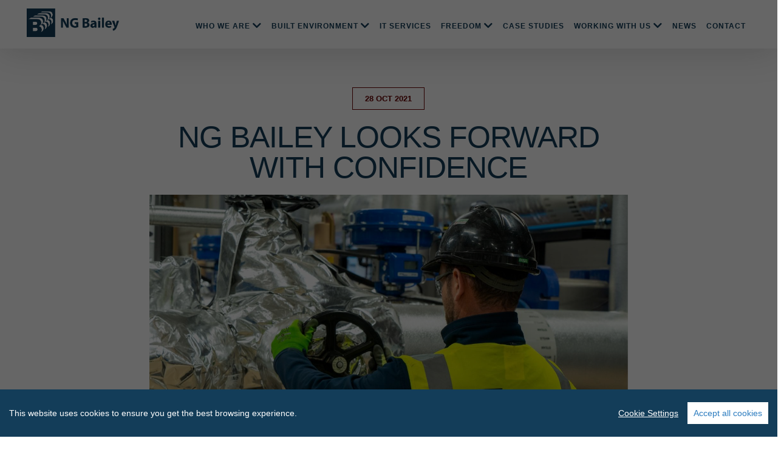

--- FILE ---
content_type: text/html; charset=UTF-8
request_url: https://www.ngbailey.com/article/379/ng-bailey-looks-forward-with-confidence
body_size: 8832
content:
<!doctype html>
<html lang="en" class="no-js">
<head>
	
<meta charset="UTF-8"> 
<meta name="viewport" content="width=device-width, initial-scale=1, user-scalable=no, shrink-to-fit=no">
<title>NG Bailey looks forward with confidence</title>
<meta name="keywords" content="NG Bailey looks forward with confidence" />
<meta name="description" content="NG Bailey, the UK’s largest independent engineering and services business, is exceptionally well placed to deliver on its strategic business plan and newly launched responsibility strategy, which sets a science-based target for the Group to contribute positively to society." />
<meta http-equiv="x-ua-compatible" content="ie=edge">
<meta property="og:url" content="https://www.ngbailey.com/article/379/ng-bailey-looks-forward-with-confidence" />
<meta property="og:type" content="article" />
<meta property="og:title" content="NG Bailey looks forward with confidence" />
<meta property="og:description" content="NG Bailey, the UK’s largest independent engineering and services business, is exceptionally well placed to deliver on its strategic business plan and newly launched responsibility strategy, which sets a science-based target for the Group to contribute positively to society." />
<meta property="og:image" content="https://www.ngbailey.com/uploads/images/w1500/2113.jpg" />
<meta property="og:image:width" content="2000" />
<meta property="og:image:height" content="1123" />
<script>window.page_loading_colour = '';</script>
<link href="https://fonts.googleapis.com/css?family=Lato:300,400,700" rel="preload">
<link rel="stylesheet" href="/frontend/_css/fontawesome-all.min.css">
<link rel="stylesheet" href="/frontend/_css/bootstrap.css">
<link rel="stylesheet" href="/themes/ngbailey/_css/bundle.min.css">
<link rel="stylesheet" href="/themes/ngbailey/_css/ngbailey.min.css">
<link rel="canonical" href="" />
<link href="/themes/ngbailey/_img/favicon.png" rel="shortcut icon" type="image/x-icon" />
<script src="/plugins/cookie_consent/cookieconsent.js"></script>
<script src="/plugins/cookie_consent/cookie-consent.js"></script>
<!-- Google tag (gtag.js) --> <script async src=https://www.googletagmanager.com/gtag/js?id=G-MRTH32JRKM></script> <script> window.dataLayer = window.dataLayer || []; function gtag(){dataLayer.push(arguments);} gtag('js', new Date()); gtag('config', 'G-MRTH32JRKM'); </script>
<script type="text/javascript" src="https://secure.visionary-enterprise-wisdom.com/js/269974.js" ></script>
<noscript><img alt="" src="https://secure.smart-business-365.com/269974.png" style="display:none;" /></noscript>
<script type="text/javascript">
_linkedin_partner_id = "7760258";
window._linkedin_data_partner_ids = window._linkedin_data_partner_ids || [];
window._linkedin_data_partner_ids.push(_linkedin_partner_id);
</script><script type="text/javascript">
(function(l) {
if (!l){window.lintrk = function(a,b){window.lintrk.q.push([a,b])};
window.lintrk.q=[]}
var s = document.getElementsByTagName("script")[0];
var b = document.createElement("script");
b.type = "text/javascript";b.async = true;
b.src = "https://snap.licdn.com/li.lms-analytics/insight.min.js";
s.parentNode.insertBefore(b, s);})(window.lintrk);
</script>
<noscript>
<img height="1" width="1" style="display:none;" alt="" src=https://px.ads.linkedin.com/collect/?pid=7760258&fmt=gif />
</noscript>
</head>
<body id="158">

	<div id="loading-cover"></div>
		<div class="droopmenu-navbar d-none d-lg-block">
  <!-- <div class="droopmenu-inner dm-fullspan"> -->
  <div class="droopmenu-inner">

    <div class="droopmenu-header">
      <a href="/" class="droopmenu-brand"><img src="/themes/ngbailey/_img/ngbailey-logo.png"></a>
      <!-- <a href="/centenary" class="droopmenu-brand"><img src="/themes/ngbailey/_img/centenary.svg"></a> -->
      <a href="#" class="droopmenu-toggle"></a>                
    </div>

    <div class="droopmenu-nav">
      <ul class="droopmenu">
        <li><a href="#">Who we are</a><ul class="droopmenu-megamenu droopmenu-grid">
        <li class="droopmenu-grid-container"><div class="droopmenu-row"><div class="droopmenu-col droopmenu-col3"><a href="/who-we-are/about-us" class="px-0 py-0 no-droopmenu-indicator"><div class="card text-white">
                <img class="lozad img-fluid" data-src="/uploads/images/w400/3562.jpg" />
                <div class="card-img-overlay">
                <h5 class="card-title vertically-centered">About Us</h5>
                </div>
                </div></a></div><div class="droopmenu-col droopmenu-col3"><a href="/who-we-are/our-leadership" class="px-0 py-0 no-droopmenu-indicator"><div class="card text-white">
                <img class="lozad img-fluid" data-src="/uploads/images/w400/3573.jpg" />
                <div class="card-img-overlay">
                <h5 class="card-title vertically-centered">Our Leadership</h5>
                </div>
                </div></a></div><div class="droopmenu-col droopmenu-col3"><a href="/who-we-are/safety-first-&-foremost" class="px-0 py-0 no-droopmenu-indicator"><div class="card text-white">
                <img class="lozad img-fluid" data-src="/uploads/images/w400/1510.jpg" />
                <div class="card-img-overlay">
                <h5 class="card-title vertically-centered">Safety First & Foremost</h5>
                </div>
                </div></a></div><div class="droopmenu-col droopmenu-col3"><a href="/who-we-are/our-responsibilities" class="px-0 py-0 no-droopmenu-indicator"><div class="card text-white">
                <img class="lozad img-fluid" data-src="/uploads/images/w400/1500.jpg" />
                <div class="card-img-overlay">
                <h5 class="card-title vertically-centered">Our Responsibilities</h5>
                </div>
                </div></a></div></div><div class="droopmenu-row mt-3"><div class="droopmenu-col droopmenu-col3"><a href="/who-we-are/our-standards" class="px-0 py-0 no-droopmenu-indicator"><div class="card text-white">
                <img class="lozad img-fluid" data-src="/uploads/images/w400/1357.jpg" />
                <div class="card-img-overlay">
                <h5 class="card-title vertically-centered">Governance and Standards</h5>
                </div>
                </div></a></div><div class="droopmenu-col droopmenu-col3"><a href="/our-achievements" class="px-0 py-0 no-droopmenu-indicator"><div class="card text-white">
                <img class="lozad img-fluid" data-src="/uploads/images/w400/1496.jpg" />
                <div class="card-img-overlay">
                <h5 class="card-title vertically-centered">Our Achievements</h5>
                </div>
                </div></a></div><div class="droopmenu-col droopmenu-col3"><a href="/who-we-are/our-supply-chain" class="px-0 py-0 no-droopmenu-indicator"><div class="card text-white">
                <img class="lozad img-fluid" data-src="/uploads/images/w400/1504.jpg" />
                <div class="card-img-overlay">
                <h5 class="card-title vertically-centered">Our Supply Chain</h5>
                </div>
                </div></a></div></div></li></ul></li><li><a href="#">Built Environment</a><ul class="droopmenu-megamenu droopmenu-grid">
        <li class="droopmenu-grid-container"><div class="droopmenu-row"><div class="droopmenu-col droopmenu-col3"><a href="/built-environment/engineering" class="px-0 py-0 no-droopmenu-indicator"><div class="card text-white">
                <img class="lozad img-fluid" data-src="/uploads/images/w400/4554.jpg" />
                <div class="card-img-overlay">
                <h5 class="card-title vertically-centered">Engineering</h5>
                </div>
                </div></a></div><div class="droopmenu-col droopmenu-col3"><a href="/built-environment/facilities-services" class="px-0 py-0 no-droopmenu-indicator"><div class="card text-white">
                <img class="lozad img-fluid" data-src="/uploads/images/w400/3299.jpg" />
                <div class="card-img-overlay">
                <h5 class="card-title vertically-centered">Facilities Services</h5>
                </div>
                </div></a></div><div class="droopmenu-col droopmenu-col3"><a href="/built-environment/electric-vehicles" class="px-0 py-0 no-droopmenu-indicator"><div class="card text-white">
                <img class="lozad img-fluid" data-src="/uploads/images/w400/4553.jpg" />
                <div class="card-img-overlay">
                <h5 class="card-title vertically-centered">EV Infrastructure </h5>
                </div>
                </div></a></div></div></li></ul></li><li><a href="/it-services">IT Services</a></li><li><a href="#">Freedom</a><ul class="droopmenu-megamenu droopmenu-grid">
        <li class="droopmenu-grid-container"><div class="droopmenu-row"><div class="droopmenu-col droopmenu-col3"><a href="/freedom" class="px-0 py-0 no-droopmenu-indicator"><div class="card text-white">
                <img class="lozad img-fluid" data-src="/uploads/images/w400/3301.jpg" />
                <div class="card-img-overlay">
                <h5 class="card-title vertically-centered">Freedom</h5>
                </div>
                </div></a></div><div class="droopmenu-col droopmenu-col3"><a href="/freedom/poc-mast" class="px-0 py-0 no-droopmenu-indicator"><div class="card text-white">
                <img class="lozad img-fluid" data-src="/uploads/images/w400/3303.jpg" />
                <div class="card-img-overlay">
                <h5 class="card-title vertically-centered">POC-MAST™</h5>
                </div>
                </div></a></div></div></li></ul></li><li><a href="/case-studies">Case Studies</a></li><li><a href="#">Working with us</a><ul class="droopmenu-megamenu droopmenu-grid">
        <li class="droopmenu-grid-container"><div class="droopmenu-row"><div class="droopmenu-col droopmenu-col3"><a href="/working-with-us/a-great-place-to-work" class="px-0 py-0 no-droopmenu-indicator"><div class="card text-white">
                <img class="lozad img-fluid" data-src="/uploads/images/w400/3877.jpg" />
                <div class="card-img-overlay">
                <h5 class="card-title vertically-centered">A Great Place To Work</h5>
                </div>
                </div></a></div><div class="droopmenu-col droopmenu-col3"><a href="/apprenticeships" class="px-0 py-0 no-droopmenu-indicator"><div class="card text-white">
                <img class="lozad img-fluid" data-src="/uploads/images/w400/4783.png" />
                <div class="card-img-overlay">
                <h5 class="card-title vertically-centered">Apprenticeships</h5>
                </div>
                </div></a></div><div class="droopmenu-col droopmenu-col3"><a href="/working-with-us/graduate-schemes" class="px-0 py-0 no-droopmenu-indicator"><div class="card text-white">
                <img class="lozad img-fluid" data-src="/uploads/images/w400/4743.png" />
                <div class="card-img-overlay">
                <h5 class="card-title vertically-centered">Graduate Scheme</h5>
                </div>
                </div></a></div><div class="droopmenu-col droopmenu-col3"><a href="/work-placement-year-internship" class="px-0 py-0 no-droopmenu-indicator"><div class="card text-white">
                <img class="lozad img-fluid" data-src="/uploads/images/w400/4624.png" />
                <div class="card-img-overlay">
                <h5 class="card-title vertically-centered">Work Placement Year Internship</h5>
                </div>
                </div></a></div></div><div class="droopmenu-row mt-3"><div class="droopmenu-col droopmenu-col3"><a href="/working-with-us/vacancies" class="px-0 py-0 no-droopmenu-indicator"><div class="card text-white">
                <img class="lozad img-fluid" data-src="/uploads/images/w400/1513.jpg" />
                <div class="card-img-overlay">
                <h5 class="card-title vertically-centered">Vacancies</h5>
                </div>
                </div></a></div><div class="droopmenu-col droopmenu-col3"><a href="/armed-forces-opportunities" class="px-0 py-0 no-droopmenu-indicator"><div class="card text-white">
                <img class="lozad img-fluid" data-src="/uploads/images/w400/3614.jpg" />
                <div class="card-img-overlay">
                <h5 class="card-title vertically-centered">Armed Forces Opportunities</h5>
                </div>
                </div></a></div><div class="droopmenu-col droopmenu-col3"><a href="/working-with-us/mande-workforce-opportunities" class="px-0 py-0 no-droopmenu-indicator"><div class="card text-white">
                <img class="lozad img-fluid" data-src="/uploads/images/w400/1133.jpg" />
                <div class="card-img-overlay">
                <h5 class="card-title vertically-centered">M&E Workforce Opportunities</h5>
                </div>
                </div></a></div></div></li></ul></li><li><a href="/news">News</a></li><li><a href="/contact">Contact</a></li>      </ul>
    </div>

  </div>
</div>
<header class="cd-morph-dropdown d-lg-none">
    <div class="row">

        <div class="col-4 col-md-4 col-lg-2 col-xl-3 logo-bar mr-auto d-none d-xl-block" style="text-align:left">
            <a href="/">
                <img src="/themes/ngbailey/_img/ngbailey-logo.png" width="150" class="ml-auto" style="padding-left:10px" />
            </a>
            <a href="/">
                <img src="/themes/ngbailey/_img/centenary.svg" width="150" class="ml-auto" style="padding-left:10px" />
            </a>
        </div>
        <a href="/" class="mr-auto ml-2 d-xl-none">
            <img src="/themes/ngbailey/_img/ngbailey-logo.png" width="150" class="" style="padding:10px" />
            <!-- <img src="/themes/ngbailey/_img/centenary.svg" width="90"/> -->
        </a>

        <a href="#0" class="nav-trigger ml-3">Open Nav<span aria-hidden="true"></span></a>
        
        <!-- Top Nav -->
                <nav class="main-nav">
            <ul>
                                <li class="has-dropdown" data-content="drop">
                    <a href="#" target="_self">Who we are</a>
                </li>
                                <li class="has-dropdown" data-content="drop">
                    <a href="/built-environment" target="_self">Built Environment</a>
                </li>
                                <li class="" data-content="drop">
                    <a href="/it-services" target="_self">IT Services</a>
                </li>
                                <li class="has-dropdown" data-content="drop">
                    <a href="/freedom" target="_self">Freedom</a>
                </li>
                                <li class="" data-content="drop">
                    <a href="/case-studies" target="_self">Case Studies</a>
                </li>
                                <li class="has-dropdown" data-content="drop">
                    <a href="#" target="_self">Working with us</a>
                </li>
                                <li class="" data-content="drop">
                    <a href="/news" target="_self">News</a>
                </li>
                                <li class="" data-content="drop">
                    <a href="/contact" target="_self">Contact</a>
                </li>
                            </ul>
        </nav>
        <div class="morph-dropdown-wrapper">

            <div class="dropdown-list">

                <ul class="parent-ul">          
                                
                <li id="drop-who-we-are" class="dropdown links">
                    <a href="#" class="label">Who we are</a>
                                        <span class="downmenu-click"><i class="downmenu-arrow fas fa-angle-down"></i></span>
                    <div class="content">
                        <ul class="children-ul">
                                                        <li><a href="/who-we-are/about-us" target="_self">
                                <i class="fal fa-angle-right"></i>
                                About Us            
                                </a>
                            </li>
                                                        <li><a href="/who-we-are/our-leadership" target="_self">
                                <i class="fal fa-angle-right"></i>
                                Our Leadership            
                                </a>
                            </li>
                                                        <li><a href="/who-we-are/safety-first-&-foremost" target="_self">
                                <i class="fal fa-angle-right"></i>
                                Safety First & Foremost            
                                </a>
                            </li>
                                                        <li><a href="/who-we-are/our-responsibilities" target="_self">
                                <i class="fal fa-angle-right"></i>
                                Our Responsibilities            
                                </a>
                            </li>
                                                        <li><a href="/who-we-are/our-standards" target="_self">
                                <i class="fal fa-angle-right"></i>
                                Governance and Standards            
                                </a>
                            </li>
                                                        <li><a href="/our-achievements" target="_self">
                                <i class="fal fa-angle-right"></i>
                                Our Achievements            
                                </a>
                            </li>
                                                        <li><a href="/who-we-are/our-supply-chain" target="_self">
                                <i class="fal fa-angle-right"></i>
                                Our Supply Chain            
                                </a>
                            </li>
                                                    </ul>
                    </div>
                                    </li>
                
                                
                <li id="drop-built-environment" class="dropdown links">
                    <a href="/built-environment" class="label">Built Environment</a>
                                        <span class="downmenu-click"><i class="downmenu-arrow fas fa-angle-down"></i></span>
                    <div class="content">
                        <ul class="children-ul">
                                                        <li><a href="/built-environment/engineering" target="_self">
                                <i class="fal fa-angle-right"></i>
                                Engineering            
                                </a>
                            </li>
                                                        <li><a href="/built-environment/facilities-services" target="_self">
                                <i class="fal fa-angle-right"></i>
                                Facilities Services            
                                </a>
                            </li>
                                                        <li><a href="/built-environment/electric-vehicles" target="_self">
                                <i class="fal fa-angle-right"></i>
                                EV Infrastructure             
                                </a>
                            </li>
                                                    </ul>
                    </div>
                                    </li>
                
                                
                <li id="drop-it-services" class="dropdown links">
                    <a href="/it-services" class="label">IT Services</a>
                                    </li>
                
                                
                <li id="drop-freedom" class="dropdown links">
                    <a href="/freedom" class="label">Freedom</a>
                                        <span class="downmenu-click"><i class="downmenu-arrow fas fa-angle-down"></i></span>
                    <div class="content">
                        <ul class="children-ul">
                                                        <li><a href="/freedom" target="_self">
                                <i class="fal fa-angle-right"></i>
                                Freedom            
                                </a>
                            </li>
                                                        <li><a href="/freedom/poc-mast" target="_self">
                                <i class="fal fa-angle-right"></i>
                                POC-MAST™            
                                </a>
                            </li>
                                                    </ul>
                    </div>
                                    </li>
                
                                
                <li id="drop-case-studies" class="dropdown links">
                    <a href="/case-studies" class="label">Case Studies</a>
                                    </li>
                
                                
                <li id="drop-working-with-us" class="dropdown links">
                    <a href="#" class="label">Working with us</a>
                                        <span class="downmenu-click"><i class="downmenu-arrow fas fa-angle-down"></i></span>
                    <div class="content">
                        <ul class="children-ul">
                                                        <li><a href="/working-with-us/a-great-place-to-work" target="_self">
                                <i class="fal fa-angle-right"></i>
                                A Great Place To Work            
                                </a>
                            </li>
                                                        <li><a href="/apprenticeships" target="_self">
                                <i class="fal fa-angle-right"></i>
                                Apprenticeships            
                                </a>
                            </li>
                                                        <li><a href="/working-with-us/graduate-schemes" target="_self">
                                <i class="fal fa-angle-right"></i>
                                Graduate Scheme            
                                </a>
                            </li>
                                                        <li><a href="/work-placement-year-internship" target="_self">
                                <i class="fal fa-angle-right"></i>
                                Work Placement Year Internship            
                                </a>
                            </li>
                                                        <li><a href="/working-with-us/vacancies" target="_self">
                                <i class="fal fa-angle-right"></i>
                                Vacancies            
                                </a>
                            </li>
                                                        <li><a href="/armed-forces-opportunities" target="_self">
                                <i class="fal fa-angle-right"></i>
                                Armed Forces Opportunities            
                                </a>
                            </li>
                                                        <li><a href="/working-with-us/mande-workforce-opportunities" target="_self">
                                <i class="fal fa-angle-right"></i>
                                M&E Workforce Opportunities            
                                </a>
                            </li>
                                                    </ul>
                    </div>
                                    </li>
                
                                
                <li id="drop-news" class="dropdown links">
                    <a href="/news" class="label">News</a>
                                    </li>
                
                                
                <li id="drop-contact" class="dropdown links">
                    <a href="/contact" class="label">Contact</a>
                                    </li>
                
                                </ul>

                <div class="bg-layer" aria-hidden="true"></div>
            </div>	

            <nav class="cd-main-nav-wrapper">
                <ul class="cd-main-nav">
                                       
                    <li id="drop-who-we-are" class="">
                        <a href="#" class="subnav-trigger">
                            <span>Who we are</span>						
                        </a>
                                                    <ul class="subnav-ul">
                                    <li class="go-back"><a href="#0">back</a></li>
                                    <li class="parent-name"><a href="#">Who we are</a></li>
                                                                    <li><a href="/who-we-are/about-us" target="_self">
                                        About Us						
                                        </a>
                                    </li>
                                                                    <li><a href="/who-we-are/our-leadership" target="_self">
                                        Our Leadership						
                                        </a>
                                    </li>
                                                                    <li><a href="/who-we-are/safety-first-&-foremost" target="_self">
                                        Safety First & Foremost						
                                        </a>
                                    </li>
                                                                    <li><a href="/who-we-are/our-responsibilities" target="_self">
                                        Our Responsibilities						
                                        </a>
                                    </li>
                                                                    <li><a href="/who-we-are/our-standards" target="_self">
                                        Governance and Standards						
                                        </a>
                                    </li>
                                                                    <li><a href="/our-achievements" target="_self">
                                        Our Achievements						
                                        </a>
                                    </li>
                                                                    <li><a href="/who-we-are/our-supply-chain" target="_self">
                                        Our Supply Chain						
                                        </a>
                                    </li>
                                                            </ul>
                                            </li>
                    
                                       
                    <li id="drop-built-environment" class="">
                        <a href="/built-environment" class="subnav-trigger">
                            <span>Built Environment</span>						
                        </a>
                                                    <ul class="subnav-ul">
                                    <li class="go-back"><a href="#0">back</a></li>
                                    <li class="parent-name"><a href="#">Built Environment</a></li>
                                                                    <li><a href="/built-environment/engineering" target="_self">
                                        Engineering						
                                        </a>
                                    </li>
                                                                    <li><a href="/built-environment/facilities-services" target="_self">
                                        Facilities Services						
                                        </a>
                                    </li>
                                                                    <li><a href="/built-environment/electric-vehicles" target="_self">
                                        EV Infrastructure 						
                                        </a>
                                    </li>
                                                            </ul>
                                            </li>
                    
                                       
                    <li id="drop-it-services" class="">
                        <a href="/it-services" class="">
                            <span>IT Services</span>						
                        </a>
                                            </li>
                    
                                       
                    <li id="drop-freedom" class="">
                        <a href="/freedom" class="subnav-trigger">
                            <span>Freedom</span>						
                        </a>
                                                    <ul class="subnav-ul">
                                    <li class="go-back"><a href="#0">back</a></li>
                                    <li class="parent-name"><a href="#">Freedom</a></li>
                                                                    <li><a href="/freedom" target="_self">
                                        Freedom						
                                        </a>
                                    </li>
                                                                    <li><a href="/freedom/poc-mast" target="_self">
                                        POC-MAST™						
                                        </a>
                                    </li>
                                                            </ul>
                                            </li>
                    
                                       
                    <li id="drop-case-studies" class="">
                        <a href="/case-studies" class="">
                            <span>Case Studies</span>						
                        </a>
                                            </li>
                    
                                       
                    <li id="drop-working-with-us" class="">
                        <a href="#" class="subnav-trigger">
                            <span>Working with us</span>						
                        </a>
                                                    <ul class="subnav-ul">
                                    <li class="go-back"><a href="#0">back</a></li>
                                    <li class="parent-name"><a href="#">Working with us</a></li>
                                                                    <li><a href="/working-with-us/a-great-place-to-work" target="_self">
                                        A Great Place To Work						
                                        </a>
                                    </li>
                                                                    <li><a href="/apprenticeships" target="_self">
                                        Apprenticeships						
                                        </a>
                                    </li>
                                                                    <li><a href="/working-with-us/graduate-schemes" target="_self">
                                        Graduate Scheme						
                                        </a>
                                    </li>
                                                                    <li><a href="/work-placement-year-internship" target="_self">
                                        Work Placement Year Internship						
                                        </a>
                                    </li>
                                                                    <li><a href="/working-with-us/vacancies" target="_self">
                                        Vacancies						
                                        </a>
                                    </li>
                                                                    <li><a href="/armed-forces-opportunities" target="_self">
                                        Armed Forces Opportunities						
                                        </a>
                                    </li>
                                                                    <li><a href="/working-with-us/mande-workforce-opportunities" target="_self">
                                        M&E Workforce Opportunities						
                                        </a>
                                    </li>
                                                            </ul>
                                            </li>
                    
                                       
                    <li id="drop-news" class="">
                        <a href="/news" class="">
                            <span>News</span>						
                        </a>
                                            </li>
                    
                                       
                    <li id="drop-contact" class="">
                        <a href="/contact" class="">
                            <span>Contact</span>						
                        </a>
                                            </li>
                    
                                    </ul>
                    
                <ul class="parent-ul" id="slideOutNav"></ul>
                <div class="bg-layer" aria-hidden="true"></div>
            </nav>

        </div>
                    
    </div>
</header>

	<main class="cd-main-content">

	
				 
		<div id="" class="container-fluid pt-2 pt-md-3 pt-lg-5 pb-2 pb-md-3 pb-lg-5 mt-0 mt-md-0 mt-lg-0 mb-0 mb-md-0 mb-lg-0 ign-row-content-dark ign-background-stardard" style="background-color:#ffffff;background-size:100%;background-blend-mode:normal">
<div class="row loadInPosition">
<div  class="container   ign-content pt-0 pt-md-0 pt-lg-0 pb-0 pb-md-0 pb-lg-0 mt-0 mt-md-0 mt-lg-0 mb-0 mb-md-0 mb-lg-0" style="background-color:">
<div class="row ign-content-row">
<!--  ========== start article page ==========  --> 
<div class="container article-standard py-3">
<div class="row">
<div class="col-12 col-md-10 text-center ml-auto mr-auto">

<div class="container">	
	
		<div class="row article-head-row">
	
				
		
		
					
			<div class="col-lg-12 col-md-12 col-sm-12 ign-text-slim">

								<p class="date">28 Oct 2021</p>
				
								<h1>NG Bailey looks forward with confidence</h1>
									 
				 
				<div class="mt-2 article-social">
    <span class='st_sharethis_large' displayText='ShareThis'></span>
    <span class='st_facebook_large' displayText='Facebook'></span>
    <span class='st_twitter_large' displayText='Tweet'></span>
    <span class='st_linkedin_large' displayText='LinkedIn'></span>
    <span class='st_pinterest_large' displayText='Pinterest'></span>
    <span class='st_email_large' displayText='Email'></span>
</div>
			</div>
			
						<div class="col-lg-12 col-md-12 col-sm-12 mb-2 ign-image-slim"><img class="img-fluid" src="/uploads/images/w1500/2113.jpg" /></div>
			
			</div>
	
	
	
	<div class="row article-story-row">
		<div class="col-12 my-5 ign-text-slim">

						<h3>NG Bailey, the UK’s largest independent engineering and services business, is exceptionally well placed to deliver on its strategic business plan and newly launched responsibility strategy, which sets a science-based target for the Group to contribute positively to society.</h3>
					
			<p>Following a challenging eighteen months due to the COVID-19 pandemic, its diversified strategy, solid market positions across targeted sectors and strong balance sheet positions the business for further growth.</p>
<p>Chief executive of NG Bailey, David Hurcomb, said: <em>“In what is NG Bailey’s centenary year, it is pleasing to look forward with confidence and optimism as the UK economy and construction industry continue to recover from the COVID-19 pandemic.</em></p>
<p><em>“Our ongoing strategy of achieving a balanced business across our Engineering and Services divisions is supported by a £1.2bn forward order book, made up of a diversified opportunity pipeline which focuses on key UK recovery sectors and puts us in a strong position.</em></p>
<p><em>“The UK government’s commitment to infrastructure spending and its decarbonisation targets, coupled with our leading reputation in key sectors, where we see significant growth opportunities over the next five years, allows us to remain confident that the markets in which we operate are resilient and that we are in a strong position to benefit.</em></p>
<p><em>“Additionally, in the current trading environment, one of our key differentiators is the strength of our balance sheet. We are committed to making further investment in our target areas of work and in our people, to ensure our business remains sustainable and thrives over the longer term.</em></p>
<p><em>“The economic environment is challenging following the pandemic and the construction and engineering sectors will take time to recover. There are some headwinds to navigate, with significant inflationary cost pressures and supply chain disruptions impacting the confidence of customers to make positive investment decisions. We are already seeing an impact on the gestation of projects from tender to award. The resulting productivity challenges and reduced outputs are squeezing turnover and margins, which has unfortunately led to a toughening commercial environment.”</em>
  </p>
<p>For the year ended February 2021, NG Bailey has reported turnover of £507m (down from £573m in 2019/20), with an underlying operating loss of £2.7m (compared to a £19.8m profit in 2019/20). Net assets are £141.8m, including cash and investments of £85.8m. The drop in turnover and profit is due to a range of COVID-19 pandemic related issues, such as temporary site closures, access restrictions, productivity challenges from social distancing measures, and delays or cancellations of secured and potential projects. The business also supported affected employees by topping up furlough pay to well above the government maximum provision and guaranteeing 100% of pay for those colleagues below a certain pay threshold. This was at a cost to the business of £3m. Headcount was reduced by around 8% to match lower workloads in the short to medium term.</p>
<p>Keeping employees, sites and offices safe has been the priority throughout the pandemic in line with the organisation’s Safety First & Foremost mantra. COVID-19 specific operating procedures were put in place to enable sites to keep operating, whilst complying with all public health and government guidance, including the Construction Leadership Council guidelines.</p>
<p>From an operational perspective, NG Bailey has played a key role in delivering a wide range of projects throughout the pandemic. For many of its customers, work carried on during the lockdowns and it continued to deliver vital building and infrastructure services across the UK and in Europe.</p>
<p>NG Bailey also continued to invest in its apprenticeship programme, having recruited apprentices throughout the pandemic and, as these people are the future of the industry, will continue to do so.&nbsp;</p>
<p>Looking ahead and following NG Bailey’s strategic investment in Freedom in 2018, the business has capitalised on the significant opportunity around investment in the upgrade and maintenance of electrical distribution networks as part of the UK’s decarbonisation agenda. This has resulted in further acquisitions in this area which have also performed well.</p>
<p>NG Bailey is also at the forefront of nationally significant new initiatives including a partnership with Britishvolt on the UK’s first Gigafactory, a giant car battery facility in Northumberland with the potential to create 3,000 new jobs. NG Bailey has underlined its commitment by investing in the scheme.
  </p>
<p>Mr Hurcomb added: <em>“As a responsible family business we are committed to our people, customers and supply chain partners, striving to put back more into society than we take out.</em></p>
<p><em>“Our people worked incredibly hard during what has been a hugely challenging period, from offices to sites they adapted to new ways of working, whilst maintaining excellent health and safety standards and continuing to deliver a high level of service with constantly changing customer requirements. The Board and family would like to thank all our people for their dedication and contribution.”</em></p>
			
		</div>

		<div class="col-12 ign-text-slim social-icons">
    <p class="share mb-3">SHARE...</p>
    <p>
        <!-- <a href="https://www.facebook.com/sharer/sharer.php?u={url}" onclick="javascript:window.open(this.href, '', 'menubar=no,toolbar=no,resizable=yes,scrollbars=yes,height=600,width=600');return false;">
            <i class="fab fa-facebook-f fa-2x mr-3"></i>
        </a> -->
        <a href="https://twitter.com/intent/tweet?text=NG Bailey looks forward with confidence" rel="nofollow" target="_blank">
            <i class="fab fa-twitter fa-2x mr-3"></i>
        </a>
        <a href="https://www.linkedin.com/shareArticle?mini=true&amp;url=/article/379/ng-bailey-looks-forward-with-confidence&amp;title=NG Bailey looks forward with confidence&amp;summary=NG Bailey, the UK’s largest independent engineering and services business, is exceptionally well placed to deliver on its strategic business plan and newly launched responsibility strategy, which sets a science-based target for the Group to contribute positively to society." rel="nofollow" target="_blank">
            <i class="fab fa-linkedin fa-2x mr-3"></i>
        </a>
        <a href="mailto:?subject=NG Bailey looks forward with confidence?&amp;body=Check out this site /article/379/ng-bailey-looks-forward-with-confidence" onclick="javascript:window.open(this.href, '', 'menubar=no,toolbar=no,resizable=yes,scrollbars=yes,height=600,width=600');return false;">
            <i class="far fa-envelope fa-2x mr-3"></i>
        </a>
    </p>
</div>
	</div>
		

</div>


</div>
</div>
</div>


<!--  ========== end article page ==========  --> 
</div>
</div>
</div>
</div>
		<div class="container-fluid py-5 partners">
    		<div class="row">
				<!-- start partners -->

	<div class="container">
		<div class="row">
				<div class="col-12">
					<div class="row">
													<div class="col-4 col-md-3 col-lg-2 mx-auto text-center">
								<a href="/who-we-are/our-standards" title="Investors in people" target="_blank" class="d-inline-block mx-auto"><img class="img-fluid partner-item lozad" data-src="/uploads/images/w300/2268.png" alt="Partner" style="max-width:140px;"></a>
							</div>
													<div class="col-4 col-md-3 col-lg-2 mx-auto text-center">
								<a href="/who-we-are/our-standards" title="Armed Forces Covenant - Employer Recognition Scheme" target="_blank" class="d-inline-block mx-auto"><img class="img-fluid partner-item lozad" data-src="/uploads/images/w300/1922.jpg" alt="Partner" style="max-width:140px;"></a>
							</div>
													<div class="col-4 col-md-3 col-lg-2 mx-auto text-center">
								<a href="/who-we-are/our-standards	" title="Supply Chain School" target="_blank" class="d-inline-block mx-auto"><img class="img-fluid partner-item lozad" data-src="/uploads/images/w300/2419.png" alt="Partner" style="max-width:140px;"></a>
							</div>
													<div class="col-4 col-md-3 col-lg-2 mx-auto text-center">
								<a href="/who-we-are/our-standards	" title="Mitel Gold Partner" target="_blank" class="d-inline-block mx-auto"><img class="img-fluid partner-item lozad" data-src="/uploads/images/w300/2420.png" alt="Partner" style="max-width:140px;"></a>
							</div>
													<div class="col-4 col-md-3 col-lg-2 mx-auto text-center">
								<a href="/who-we-are/our-standards" title="Achilles Member" target="_blank" class="d-inline-block mx-auto"><img class="img-fluid partner-item lozad" data-src="/uploads/images/w300/2421.jpg" alt="Partner" style="max-width:140px;"></a>
							</div>
													<div class="col-4 col-md-3 col-lg-2 mx-auto text-center">
								<a href="https://www.ngbailey.com/who-we-are/our-standards" title="Mitel Technical Excellence " target="_blank" class="d-inline-block mx-auto"><img class="img-fluid partner-item lozad" data-src="/uploads/images/w300/3308.png" alt="Partner" style="max-width:140px;"></a>
							</div>
											</div>
				</div>

		</div>
	</div>
    		
<!-- end partners -->			</div>
		</div>
		 
		 
		</div>
		
	</main>


<script src="/frontend/_js/jquery-3.2.1.min.js"></script>
<script src="/frontend/_js/imagesloaded.min.js"></script>
<script src="/frontend/_js/lozad.min.js"></script>
<script src="/themes/ngbailey/_js/frontend-custom.js"></script>
<script src="/frontend/_js/popper.min.js"></script>
<script src="/frontend/_js/bootstrap.min.js"></script>
<script src="/frontend/_js/slick.min.js"></script>
<script async src="/themes/pluto/_js/modernizr-custom.js"></script>
<script async src="/themes/ngbailey/_js/nav.js"></script>
<script src="/themes/ngbailey/_js/droopmenu.js"></script>
<script src="/themes/ngbailey/_js/menuinit.js"></script>
<script src="/themes/ngbailey/_js/form-render.min.js"></script>
<script async src="/themes/ngbailey/_js/horizontal_timeline.js"></script>
<script async src="/themes/ngbailey/_js/show-on-scroll.js"></script>
<script async src="https://platform.twitter.com/widgets.js" charset="utf-8"></script>
<script async src="/frontend/_js/slick.min.js"></script>
<script async src="/plugins/news/script.js"></script>
<footer>

	<div class="container-fluid pt-3">
		<div class="row">
			
			<div class="col-12 d-flex align-items-center justify-content-center mb-5">
								<a class="d-inline" href="https://www.linkedin.com/company/ng-bailey" target="_blank"><i class="fab fa-linkedin fa-2x mr-2" aria-hidden="true"></i></a>
													<a class="d-inline" href="https://www.facebook.com/ngbaileyco" target="_blank"><i class="fab fa-facebook fa-2x mr-2" aria-hidden="true"></i></a>
													<a class="d-inline" href="https://www.instagram.com/ngbaileyuk" target="_blank"><i class="fab fa-instagram fa-2x mr-2" aria-hidden="true"></i></a>
													<a class="d-inline mt-1 mb-0" href="https://www.tiktok.com/@ngbaileyuk" target="_blank"><svg class="mr-2" fill="#2a414c" xmlns="http://www.w3.org/2000/svg" height="2em" viewBox="0 0 448 512"><!--!Font Awesome Free 6.7.2 by @fontawesome - https://fontawesome.com License - https://fontawesome.com/license/free Copyright 2025 Fonticons, Inc.--><path d="M448 209.9a210.1 210.1 0 0 1 -122.8-39.3V349.4A162.6 162.6 0 1 1 185 188.3V278.2a74.6 74.6 0 1 0 52.2 71.2V0l88 0a121.2 121.2 0 0 0 1.9 22.2h0A122.2 122.2 0 0 0 381 102.4a121.4 121.4 0 0 0 67 20.1z"/></svg></a>
													<a class="d-inline" href="https://www.youtube.com/@NGBaileyLtd" target="_blank"><i class="fab fa-youtube fa-2x mr-2" aria-hidden="true"></i></a>
																					
			</div>

			<div class="col-12 text-center">
				<p>&copy; Copyright 2025 - All Rights Reserved...<br></p>
<p>&nbsp;</p>									<a class="small ml-2 mr-2" href="/privacy" target="_self">Privacy Notice</a>
									<a class="small ml-2 mr-2" href="/who-we-are/our-standards#modernslavery" target="_self">Modern Slavery Statement</a>
									<a class="small ml-2 mr-2" href="/who-we-are/our-standards#carbon-reduction" target="_self">Carbon Reduction Plan</a>
									<a class="small ml-2 mr-2" href="/terms" target="_self">Terms & Conditions</a>
									<a class="small ml-2 mr-2" href="/contact-us/our-locations" target="_self">Registered Office</a>
									<a class="small ml-2 mr-2" href="/contact" target="_self">Contact Us</a>
									<a class="small ml-2 mr-2" href="/who-we-are/governance-and-standards/speak-up-hotline" target="_self">Speak Up Hotline</a>
									<a class="small ml-2 mr-2" href="" target="_self"></a>
									<a class="small ml-2 mr-2" href="" target="_self"></a>
								<p><br></p>
<p></p>
<figure><img src="/uploads/images/2479.jpg" style="width:100%; max-width: 495px; height:auto"></figure>
				<p class="back-to-top py-5"><a href="#" title="Back to Top"><i class="fal fa-arrow-to-top fa-2x"></i></a></p>
				<p class="py-2"><a href="http://www.fluidcm.co.uk" class="small" target="_blank">site by fluidcm.co.uk</a></p>
			</div>	

		</div>
	</div>

</footer>

</body>
<script type="text/javascript">
_linkedin_partner_id = "7897730";
window._linkedin_data_partner_ids = window._linkedin_data_partner_ids || [];
window._linkedin_data_partner_ids.push(_linkedin_partner_id);
</script><script type="text/javascript">
(function(l) {
if (!l){window.lintrk = function(a,b){window.lintrk.q.push([a,b])};
window.lintrk.q=[]}
var s = document.getElementsByTagName("script")[0];
var b = document.createElement("script");
b.type = "text/javascript";b.async = true;
b.src = https://snap.licdn.com/li.lms-analytics/insight.min.js;
s.parentNode.insertBefore(b, s);})(window.lintrk);
</script>
<noscript>
<img height="1" width="1" style="display:none;" alt="" src=https://px.ads.linkedin.com/collect/?pid=7897730&fmt=gif />
</noscript>
</html>

--- FILE ---
content_type: text/css
request_url: https://www.ngbailey.com/frontend/_css/bootstrap.css
body_size: 22788
content:
/*!
 * Bootstrap v4.0.0-beta (https://getbootstrap.com)
 * Copyright 2011-2017 The Bootstrap Authors
 * Copyright 2011-2017 Twitter, Inc.
 * Licensed under MIT (https://github.com/twbs/bootstrap/blob/master/LICENSE)
 */
/*
$theme-colors: (
  primary: $blue,
  secondary: $gray-600,
  success: $green,
  info: $cyan,
  warning: $yellow,
  danger: $red,
  light: $gray-100,
  dark: $gray-800
) !default;
*/
@media print {
  *,
  *::before,
  *::after {
    text-shadow: none !important;
    box-shadow: none !important; }

  a,
  a:visited {
    text-decoration: underline; }

  abbr[title]::after {
    content: " (" attr(title) ")"; }

  pre {
    white-space: pre-wrap !important; }

  pre,
  blockquote {
    border: 1px solid #999;
    page-break-inside: avoid; }

  thead {
    display: table-header-group; }

  tr,
  img {
    page-break-inside: avoid; }

  p,
  h2,
  h3 {
    orphans: 3;
    widows: 3; }

  h2,
  h3 {
    page-break-after: avoid; }

  .navbar {
    display: none; }

  .badge {
    border: 1px solid #000; }

  .table {
    border-collapse: collapse !important; }
    .table td,
    .table th {
      background-color: #fff !important; }

  .table-bordered th,
  .table-bordered td {
    border: 1px solid #ddd !important; } }
html {
  box-sizing: border-box;
  font-family: sans-serif;
  line-height: 1.15;
  -webkit-text-size-adjust: 100%;
  -ms-text-size-adjust: 100%;
  -ms-overflow-style: scrollbar;
  -webkit-tap-highlight-color: rgba(0, 0, 0, 0); }

*,
*::before,
*::after {
  box-sizing: inherit; }

@-ms-viewport {
  width: device-width; }
article, aside, dialog, figcaption, figure, footer, header, hgroup, main, nav, section {
  display: block; }

body {
  margin: 0;
  font-family: -apple-system, BlinkMacSystemFont, "Segoe UI", Roboto, "Helvetica Neue", Arial, sans-serif;
  font-size: 1rem;
  font-weight: normal;
  line-height: 1.5;
  color: #212529;
  background-color: #fff; }

[tabindex="-1"]:focus {
  outline: none !important; }

hr {
  box-sizing: content-box;
  height: 0;
  overflow: visible; }

h1, h2, h3, h4, h5, h6 {
  margin-top: 0;
  margin-bottom: .5rem; }

p {
  margin-top: 0;
  margin-bottom: 1rem; }

abbr[title],
abbr[data-original-title] {
  text-decoration: underline;
  text-decoration: underline dotted;
  cursor: help;
  border-bottom: 0; }

address {
  margin-bottom: 1rem;
  font-style: normal;
  line-height: inherit; }

ol,
ul,
dl {
  margin-top: 0;
  margin-bottom: 1rem; }

ol ol,
ul ul,
ol ul,
ul ol {
  margin-bottom: 0; }

dt {
  font-weight: bold; }

dd {
  margin-bottom: .5rem;
  margin-left: 0; }

blockquote {
  margin: 0 0 1rem; }

dfn {
  font-style: italic; }

b,
strong {
  font-weight: bolder; }

small {
  font-size: 80%; }

sub,
sup {
  position: relative;
  font-size: 75%;
  line-height: 0;
  vertical-align: baseline; }

sub {
  bottom: -.25em; }

sup {
  top: -.5em; }

a {
  color: #9b0000;
  text-decoration: none;
  background-color: transparent;
  -webkit-text-decoration-skip: objects; }
  a:hover {
    color: #4f0000;
    text-decoration: underline; }

a:not([href]):not([tabindex]) {
  color: inherit;
  text-decoration: none; }
  a:not([href]):not([tabindex]):focus, a:not([href]):not([tabindex]):hover {
    color: inherit;
    text-decoration: none; }
  a:not([href]):not([tabindex]):focus {
    outline: 0; }

pre,
code,
kbd,
samp {
  font-family: monospace, monospace;
  font-size: 1em; }

pre {
  margin-top: 0;
  margin-bottom: 1rem;
  overflow: auto; }

figure {
  margin: 0 0 1rem; }

img {
  vertical-align: middle;
  border-style: none; }

svg:not(:root) {
  overflow: hidden; }

a,
area,
button,
[role="button"],
input,
label,
select,
summary,
textarea {
  touch-action: manipulation; }

table {
  border-collapse: collapse; }

caption {
  padding-top: 0.75rem;
  padding-bottom: 0.75rem;
  color: #868e96;
  text-align: left;
  caption-side: bottom; }

th {
  text-align: left; }

label {
  display: inline-block;
  margin-bottom: .5rem; }

button:focus {
  outline: 1px dotted;
  outline: 5px auto -webkit-focus-ring-color; }

input,
button,
select,
optgroup,
textarea {
  margin: 0;
  font-family: inherit;
  font-size: inherit;
  line-height: inherit; }

button,
input {
  overflow: visible; }

button,
select {
  text-transform: none; }

button,
html [type="button"],
[type="reset"],
[type="submit"] {
  -webkit-appearance: button; }

button::-moz-focus-inner,
[type="button"]::-moz-focus-inner,
[type="reset"]::-moz-focus-inner,
[type="submit"]::-moz-focus-inner {
  padding: 0;
  border-style: none; }

input[type="radio"],
input[type="checkbox"] {
  box-sizing: border-box;
  padding: 0; }

input[type="date"],
input[type="time"],
input[type="datetime-local"],
input[type="month"] {
  -webkit-appearance: listbox; }

textarea {
  overflow: auto;
  resize: vertical; }

fieldset {
  min-width: 0;
  padding: 0;
  margin: 0;
  border: 0; }

legend {
  display: block;
  width: 100%;
  max-width: 100%;
  padding: 0;
  margin-bottom: .5rem;
  font-size: 1.5rem;
  line-height: inherit;
  color: inherit;
  white-space: normal; }

progress {
  vertical-align: baseline; }

[type="number"]::-webkit-inner-spin-button,
[type="number"]::-webkit-outer-spin-button {
  height: auto; }

[type="search"] {
  outline-offset: -2px;
  -webkit-appearance: none; }

[type="search"]::-webkit-search-cancel-button,
[type="search"]::-webkit-search-decoration {
  -webkit-appearance: none; }

::-webkit-file-upload-button {
  font: inherit;
  -webkit-appearance: button; }

output {
  display: inline-block; }

summary {
  display: list-item; }

template {
  display: none; }

[hidden] {
  display: none !important; }

h1, h2, h3, h4, h5, h6,
.h1, .h2, .h3, .h4, .h5, .h6 {
  margin-bottom: 0.5rem;
  font-family: inherit;
  font-weight: 500;
  line-height: 1.1;
  color: inherit; }

h1, .h1 {
  font-size: 2.5rem; }

h2, .h2 {
  font-size: 2rem; }

h3, .h3 {
  font-size: 1.75rem; }

h4, .h4 {
  font-size: 1.5rem; }

h5, .h5 {
  font-size: 1.25rem; }

h6, .h6 {
  font-size: 1rem; }

.lead {
  font-size: 1.25rem;
  font-weight: 300; }

.display-1 {
  font-size: 6rem;
  font-weight: 300;
  line-height: 1.1; }

.display-2 {
  font-size: 5.5rem;
  font-weight: 300;
  line-height: 1.1; }

.display-3 {
  font-size: 4.5rem;
  font-weight: 300;
  line-height: 1.1; }

.display-4 {
  font-size: 3.5rem;
  font-weight: 300;
  line-height: 1.1; }

hr {
  margin-top: 1rem;
  margin-bottom: 1rem;
  border: 0;
  border-top: 1px solid rgba(0, 0, 0, 0.1); }

small,
.small {
  font-size: 80%;
  font-weight: normal; }

mark,
.mark {
  padding: 0.2em;
  background-color: #fcf8e3; }

.list-unstyled {
  padding-left: 0;
  list-style: none; }

.list-inline {
  padding-left: 0;
  list-style: none; }

.list-inline-item {
  display: inline-block; }
  .list-inline-item:not(:last-child) {
    margin-right: 5px; }

.initialism {
  font-size: 90%;
  text-transform: uppercase; }

.blockquote {
  margin-bottom: 1rem;
  font-size: 1.25rem; }

.blockquote-footer {
  display: block;
  font-size: 80%;
  color: #868e96; }
  .blockquote-footer::before {
    content: "\2014 \00A0"; }

.img-fluid {
  max-width: 100%;
  height: auto; }

.img-thumbnail {
  padding: 0.25rem;
  background-color: #fff;
  border: 1px solid #ddd;
  border-radius: 0.25rem;
  transition: all 0.2s ease-in-out;
  max-width: 100%;
  height: auto; }

.figure {
  display: inline-block; }

.figure-img {
  margin-bottom: 0.5rem;
  line-height: 1; }

.figure-caption {
  font-size: 90%;
  color: #868e96; }

code,
kbd,
pre,
samp {
  font-family: Menlo, Monaco, Consolas, "Liberation Mono", "Courier New", monospace; }

code {
  padding: 0.2rem 0.4rem;
  font-size: 90%;
  color: #bd4147;
  background-color: #f8f9fa;
  border-radius: 0.25rem; }
  a > code {
    padding: 0;
    color: inherit;
    background-color: inherit; }

kbd {
  padding: 0.2rem 0.4rem;
  font-size: 90%;
  color: #fff;
  background-color: #212529;
  border-radius: 0.2rem; }
  kbd kbd {
    padding: 0;
    font-size: 100%;
    font-weight: bold; }

pre {
  display: block;
  margin-top: 0;
  margin-bottom: 1rem;
  font-size: 90%;
  color: #212529; }
  pre code {
    padding: 0;
    font-size: inherit;
    color: inherit;
    background-color: transparent;
    border-radius: 0; }

.pre-scrollable {
  max-height: 340px;
  overflow-y: scroll; }

.container {
  margin-right: auto;
  margin-left: auto;
  padding-right: 6px;
  padding-left: 6px;
  width: 100%; }
  @media (min-width: 576px) {
    .container {
      max-width: 540px; } }
  @media (min-width: 768px) {
    .container {
      max-width: 720px; } }
  @media (min-width: 992px) {
    .container {
      max-width: 960px; } }
  @media (min-width: 1200px) {
    .container {
      max-width: 1580px; } }

.container-fluid {
  width: 100%;
  margin-right: auto;
  margin-left: auto;
  padding-right: 6px;
  padding-left: 6px;
  width: 100%; }

.row {
  display: flex;
  flex-wrap: wrap;
  margin-right: -6px;
  margin-left: -6px; }

.no-gutters {
  margin-right: 0;
  margin-left: 0; }
  .no-gutters > .col,
  .no-gutters > [class*="col-"] {
    padding-right: 0;
    padding-left: 0; }

.col-1, .col-2, .col-3, .col-4, .col-5, .col-6, .col-7, .col-8, .col-9, .col-10, .col-11, .col-12, .col,
.col-auto, .col-sm-1, .col-sm-2, .col-sm-3, .col-sm-4, .col-sm-5, .col-sm-6, .col-sm-7, .col-sm-8, .col-sm-9, .col-sm-10, .col-sm-11, .col-sm-12, .col-sm,
.col-sm-auto, .col-md-1, .col-md-2, .col-md-3, .col-md-4, .col-md-5, .col-md-6, .col-md-7, .col-md-8, .col-md-9, .col-md-10, .col-md-11, .col-md-12, .col-md,
.col-md-auto, .col-lg-1, .col-lg-2, .col-lg-3, .col-lg-4, .col-lg-5, .col-lg-6, .col-lg-7, .col-lg-8, .col-lg-9, .col-lg-10, .col-lg-11, .col-lg-12, .col-lg,
.col-lg-auto, .col-xl-1, .col-xl-2, .col-xl-3, .col-xl-4, .col-xl-5, .col-xl-6, .col-xl-7, .col-xl-8, .col-xl-9, .col-xl-10, .col-xl-11, .col-xl-12, .col-xl,
.col-xl-auto {
  position: relative;
  width: 100%;
  min-height: 1px;
  padding-right: 6px;
  padding-left: 6px; }

.col {
  flex-basis: 0;
  flex-grow: 1;
  max-width: 100%; }

.col-auto {
  flex: 0 0 auto;
  width: auto;
  max-width: none; }

.col-1 {
  flex: 0 0 8.3333333333%;
  max-width: 8.3333333333%; }

.col-2 {
  flex: 0 0 16.6666666667%;
  max-width: 16.6666666667%; }

.col-3 {
  flex: 0 0 25%;
  max-width: 25%; }

.col-4 {
  flex: 0 0 33.3333333333%;
  max-width: 33.3333333333%; }

.col-5 {
  flex: 0 0 41.6666666667%;
  max-width: 41.6666666667%; }

.col-6 {
  flex: 0 0 50%;
  max-width: 50%; }

.col-7 {
  flex: 0 0 58.3333333333%;
  max-width: 58.3333333333%; }

.col-8 {
  flex: 0 0 66.6666666667%;
  max-width: 66.6666666667%; }

.col-9 {
  flex: 0 0 75%;
  max-width: 75%; }

.col-10 {
  flex: 0 0 83.3333333333%;
  max-width: 83.3333333333%; }

.col-11 {
  flex: 0 0 91.6666666667%;
  max-width: 91.6666666667%; }

.col-12 {
  flex: 0 0 100%;
  max-width: 100%; }

.order-1 {
  order: 1; }

.order-2 {
  order: 2; }

.order-3 {
  order: 3; }

.order-4 {
  order: 4; }

.order-5 {
  order: 5; }

.order-6 {
  order: 6; }

.order-7 {
  order: 7; }

.order-8 {
  order: 8; }

.order-9 {
  order: 9; }

.order-10 {
  order: 10; }

.order-11 {
  order: 11; }

.order-12 {
  order: 12; }

@media (min-width: 576px) {
  .col-sm {
    flex-basis: 0;
    flex-grow: 1;
    max-width: 100%; }

  .col-sm-auto {
    flex: 0 0 auto;
    width: auto;
    max-width: none; }

  .col-sm-1 {
    flex: 0 0 8.3333333333%;
    max-width: 8.3333333333%; }

  .col-sm-2 {
    flex: 0 0 16.6666666667%;
    max-width: 16.6666666667%; }

  .col-sm-3 {
    flex: 0 0 25%;
    max-width: 25%; }

  .col-sm-4 {
    flex: 0 0 33.3333333333%;
    max-width: 33.3333333333%; }

  .col-sm-5 {
    flex: 0 0 41.6666666667%;
    max-width: 41.6666666667%; }

  .col-sm-6 {
    flex: 0 0 50%;
    max-width: 50%; }

  .col-sm-7 {
    flex: 0 0 58.3333333333%;
    max-width: 58.3333333333%; }

  .col-sm-8 {
    flex: 0 0 66.6666666667%;
    max-width: 66.6666666667%; }

  .col-sm-9 {
    flex: 0 0 75%;
    max-width: 75%; }

  .col-sm-10 {
    flex: 0 0 83.3333333333%;
    max-width: 83.3333333333%; }

  .col-sm-11 {
    flex: 0 0 91.6666666667%;
    max-width: 91.6666666667%; }

  .col-sm-12 {
    flex: 0 0 100%;
    max-width: 100%; }

  .order-sm-1 {
    order: 1; }

  .order-sm-2 {
    order: 2; }

  .order-sm-3 {
    order: 3; }

  .order-sm-4 {
    order: 4; }

  .order-sm-5 {
    order: 5; }

  .order-sm-6 {
    order: 6; }

  .order-sm-7 {
    order: 7; }

  .order-sm-8 {
    order: 8; }

  .order-sm-9 {
    order: 9; }

  .order-sm-10 {
    order: 10; }

  .order-sm-11 {
    order: 11; }

  .order-sm-12 {
    order: 12; } }
@media (min-width: 768px) {
  .col-md {
    flex-basis: 0;
    flex-grow: 1;
    max-width: 100%; }

  .col-md-auto {
    flex: 0 0 auto;
    width: auto;
    max-width: none; }

  .col-md-1 {
    flex: 0 0 8.3333333333%;
    max-width: 8.3333333333%; }

  .col-md-2 {
    flex: 0 0 16.6666666667%;
    max-width: 16.6666666667%; }

  .col-md-3 {
    flex: 0 0 25%;
    max-width: 25%; }

  .col-md-4 {
    flex: 0 0 33.3333333333%;
    max-width: 33.3333333333%; }

  .col-md-5 {
    flex: 0 0 41.6666666667%;
    max-width: 41.6666666667%; }

  .col-md-6 {
    flex: 0 0 50%;
    max-width: 50%; }

  .col-md-7 {
    flex: 0 0 58.3333333333%;
    max-width: 58.3333333333%; }

  .col-md-8 {
    flex: 0 0 66.6666666667%;
    max-width: 66.6666666667%; }

  .col-md-9 {
    flex: 0 0 75%;
    max-width: 75%; }

  .col-md-10 {
    flex: 0 0 83.3333333333%;
    max-width: 83.3333333333%; }

  .col-md-11 {
    flex: 0 0 91.6666666667%;
    max-width: 91.6666666667%; }

  .col-md-12 {
    flex: 0 0 100%;
    max-width: 100%; }

  .order-md-1 {
    order: 1; }

  .order-md-2 {
    order: 2; }

  .order-md-3 {
    order: 3; }

  .order-md-4 {
    order: 4; }

  .order-md-5 {
    order: 5; }

  .order-md-6 {
    order: 6; }

  .order-md-7 {
    order: 7; }

  .order-md-8 {
    order: 8; }

  .order-md-9 {
    order: 9; }

  .order-md-10 {
    order: 10; }

  .order-md-11 {
    order: 11; }

  .order-md-12 {
    order: 12; } }
@media (min-width: 992px) {
  .col-lg {
    flex-basis: 0;
    flex-grow: 1;
    max-width: 100%; }

  .col-lg-auto {
    flex: 0 0 auto;
    width: auto;
    max-width: none; }

  .col-lg-1 {
    flex: 0 0 8.3333333333%;
    max-width: 8.3333333333%; }

  .col-lg-2 {
    flex: 0 0 16.6666666667%;
    max-width: 16.6666666667%; }

  .col-lg-3 {
    flex: 0 0 25%;
    max-width: 25%; }

  .col-lg-4 {
    flex: 0 0 33.3333333333%;
    max-width: 33.3333333333%; }

  .col-lg-5 {
    flex: 0 0 41.6666666667%;
    max-width: 41.6666666667%; }

  .col-lg-6 {
    flex: 0 0 50%;
    max-width: 50%; }

  .col-lg-7 {
    flex: 0 0 58.3333333333%;
    max-width: 58.3333333333%; }

  .col-lg-8 {
    flex: 0 0 66.6666666667%;
    max-width: 66.6666666667%; }

  .col-lg-9 {
    flex: 0 0 75%;
    max-width: 75%; }

  .col-lg-10 {
    flex: 0 0 83.3333333333%;
    max-width: 83.3333333333%; }

  .col-lg-11 {
    flex: 0 0 91.6666666667%;
    max-width: 91.6666666667%; }

  .col-lg-12 {
    flex: 0 0 100%;
    max-width: 100%; }

  .order-lg-1 {
    order: 1; }

  .order-lg-2 {
    order: 2; }

  .order-lg-3 {
    order: 3; }

  .order-lg-4 {
    order: 4; }

  .order-lg-5 {
    order: 5; }

  .order-lg-6 {
    order: 6; }

  .order-lg-7 {
    order: 7; }

  .order-lg-8 {
    order: 8; }

  .order-lg-9 {
    order: 9; }

  .order-lg-10 {
    order: 10; }

  .order-lg-11 {
    order: 11; }

  .order-lg-12 {
    order: 12; } }
@media (min-width: 1200px) {
  .col-xl {
    flex-basis: 0;
    flex-grow: 1;
    max-width: 100%; }

  .col-xl-auto {
    flex: 0 0 auto;
    width: auto;
    max-width: none; }

  .col-xl-1 {
    flex: 0 0 8.3333333333%;
    max-width: 8.3333333333%; }

  .col-xl-2 {
    flex: 0 0 16.6666666667%;
    max-width: 16.6666666667%; }

  .col-xl-3 {
    flex: 0 0 25%;
    max-width: 25%; }

  .col-xl-4 {
    flex: 0 0 33.3333333333%;
    max-width: 33.3333333333%; }

  .col-xl-5 {
    flex: 0 0 41.6666666667%;
    max-width: 41.6666666667%; }

  .col-xl-6 {
    flex: 0 0 50%;
    max-width: 50%; }

  .col-xl-7 {
    flex: 0 0 58.3333333333%;
    max-width: 58.3333333333%; }

  .col-xl-8 {
    flex: 0 0 66.6666666667%;
    max-width: 66.6666666667%; }

  .col-xl-9 {
    flex: 0 0 75%;
    max-width: 75%; }

  .col-xl-10 {
    flex: 0 0 83.3333333333%;
    max-width: 83.3333333333%; }

  .col-xl-11 {
    flex: 0 0 91.6666666667%;
    max-width: 91.6666666667%; }

  .col-xl-12 {
    flex: 0 0 100%;
    max-width: 100%; }

  .order-xl-1 {
    order: 1; }

  .order-xl-2 {
    order: 2; }

  .order-xl-3 {
    order: 3; }

  .order-xl-4 {
    order: 4; }

  .order-xl-5 {
    order: 5; }

  .order-xl-6 {
    order: 6; }

  .order-xl-7 {
    order: 7; }

  .order-xl-8 {
    order: 8; }

  .order-xl-9 {
    order: 9; }

  .order-xl-10 {
    order: 10; }

  .order-xl-11 {
    order: 11; }

  .order-xl-12 {
    order: 12; } }
.table {
  width: 100%;
  max-width: 100%;
  margin-bottom: 1rem;
  background-color: transparent; }
  .table th,
  .table td {
    padding: 0.75rem;
    vertical-align: top;
    border-top: 1px solid #e9ecef; }
  .table thead th {
    vertical-align: bottom;
    border-bottom: 2px solid #e9ecef; }
  .table tbody + tbody {
    border-top: 2px solid #e9ecef; }
  .table .table {
    background-color: #fff; }

.table-sm th,
.table-sm td {
  padding: 0.3rem; }

.table-bordered {
  border: 1px solid #e9ecef; }
  .table-bordered th,
  .table-bordered td {
    border: 1px solid #e9ecef; }
  .table-bordered thead th,
  .table-bordered thead td {
    border-bottom-width: 2px; }

.table-striped tbody tr:nth-of-type(odd) {
  background-color: rgba(0, 0, 0, 0.05); }

.table-hover tbody tr:hover {
  background-color: rgba(0, 0, 0, 0.075); }

.table-primary,
.table-primary > th,
.table-primary > td {
  background-color: #e3b8b8; }

.table-hover .table-primary:hover {
  background-color: #dca6a6; }
  .table-hover .table-primary:hover > td,
  .table-hover .table-primary:hover > th {
    background-color: #dca6a6; }

.table-secondary,
.table-secondary > th,
.table-secondary > td {
  background-color: #dddfe2; }

.table-hover .table-secondary:hover {
  background-color: #cfd2d6; }
  .table-hover .table-secondary:hover > td,
  .table-hover .table-secondary:hover > th {
    background-color: #cfd2d6; }

.table-success,
.table-success > th,
.table-success > td {
  background-color: #c3e6cb; }

.table-hover .table-success:hover {
  background-color: #b1dfbb; }
  .table-hover .table-success:hover > td,
  .table-hover .table-success:hover > th {
    background-color: #b1dfbb; }

.table-info,
.table-info > th,
.table-info > td {
  background-color: #bee5eb; }

.table-hover .table-info:hover {
  background-color: #abdde5; }
  .table-hover .table-info:hover > td,
  .table-hover .table-info:hover > th {
    background-color: #abdde5; }

.table-warning,
.table-warning > th,
.table-warning > td {
  background-color: #ffeeba; }

.table-hover .table-warning:hover {
  background-color: #ffe8a1; }
  .table-hover .table-warning:hover > td,
  .table-hover .table-warning:hover > th {
    background-color: #ffe8a1; }

.table-danger,
.table-danger > th,
.table-danger > td {
  background-color: #f5c6cb; }

.table-hover .table-danger:hover {
  background-color: #f1b0b7; }
  .table-hover .table-danger:hover > td,
  .table-hover .table-danger:hover > th {
    background-color: #f1b0b7; }

.table-light,
.table-light > th,
.table-light > td {
  background-color: #fdfdfe; }

.table-hover .table-light:hover {
  background-color: #ececf6; }
  .table-hover .table-light:hover > td,
  .table-hover .table-light:hover > th {
    background-color: #ececf6; }

.table-dark,
.table-dark > th,
.table-dark > td {
  background-color: #c6c8ca; }

.table-hover .table-dark:hover {
  background-color: #b9bbbe; }
  .table-hover .table-dark:hover > td,
  .table-hover .table-dark:hover > th {
    background-color: #b9bbbe; }

.table-active,
.table-active > th,
.table-active > td {
  background-color: rgba(0, 0, 0, 0.075); }

.table-hover .table-active:hover {
  background-color: rgba(0, 0, 0, 0.075); }
  .table-hover .table-active:hover > td,
  .table-hover .table-active:hover > th {
    background-color: rgba(0, 0, 0, 0.075); }

.thead-inverse th {
  color: #fff;
  background-color: #212529; }

.thead-default th {
  color: #495057;
  background-color: #e9ecef; }

.table-inverse {
  color: #fff;
  background-color: #212529; }
  .table-inverse th,
  .table-inverse td,
  .table-inverse thead th {
    border-color: #32383e; }
  .table-inverse.table-bordered {
    border: 0; }
  .table-inverse.table-striped tbody tr:nth-of-type(odd) {
    background-color: rgba(255, 255, 255, 0.05); }
  .table-inverse.table-hover tbody tr:hover {
    background-color: rgba(255, 255, 255, 0.075); }

@media (max-width: 991px) {
  .table-responsive {
    display: block;
    width: 100%;
    overflow-x: auto;
    -ms-overflow-style: -ms-autohiding-scrollbar; }
    .table-responsive.table-bordered {
      border: 0; } }

.form-control {
  display: block;
  width: 100%;
  padding: 0.5rem 0.75rem;
  font-size: 1rem;
  line-height: 1.25;
  color: #495057;
  background-color: #fff;
  background-image: none;
  background-clip: padding-box;
  border: 1px solid rgba(0, 0, 0, 0.15);
  border-radius: 0.25rem;
  transition: border-color ease-in-out 0.15s, box-shadow ease-in-out 0.15s; }
  .form-control::-ms-expand {
    background-color: transparent;
    border: 0; }
  .form-control:focus {
    color: #495057;
    background-color: #fff;
    border-color: #ff1c1c;
    outline: none; }
  .form-control::placeholder {
    color: #868e96;
    opacity: 1; }
  .form-control:disabled, .form-control[readonly] {
    background-color: #e9ecef;
    opacity: 1; }

select.form-control:not([size]):not([multiple]) {
  height: calc(2.25rem + 2px); }
select.form-control:focus::-ms-value {
  color: #495057;
  background-color: #fff; }

.form-control-file,
.form-control-range {
  display: block; }

.col-form-label {
  padding-top: calc(0.5rem - 1px * 2);
  padding-bottom: calc(0.5rem - 1px * 2);
  margin-bottom: 0; }

.col-form-label-lg {
  padding-top: calc(0.5rem - 1px * 2);
  padding-bottom: calc(0.5rem - 1px * 2);
  font-size: 1.25rem; }

.col-form-label-sm {
  padding-top: calc(0.25rem - 1px * 2);
  padding-bottom: calc(0.25rem - 1px * 2);
  font-size: 0.875rem; }

.col-form-legend {
  padding-top: 0.5rem;
  padding-bottom: 0.5rem;
  margin-bottom: 0;
  font-size: 1rem; }

.form-control-plaintext {
  padding-top: 0.5rem;
  padding-bottom: 0.5rem;
  margin-bottom: 0;
  line-height: 1.25;
  border: solid transparent;
  border-width: 1px 0; }
  .form-control-plaintext.form-control-sm, .input-group-sm > .form-control-plaintext.form-control,
  .input-group-sm > .form-control-plaintext.input-group-addon,
  .input-group-sm > .input-group-btn > .form-control-plaintext.btn, .form-control-plaintext.form-control-lg, .input-group-lg > .form-control-plaintext.form-control,
  .input-group-lg > .form-control-plaintext.input-group-addon,
  .input-group-lg > .input-group-btn > .form-control-plaintext.btn {
    padding-right: 0;
    padding-left: 0; }

.form-control-sm, .input-group-sm > .form-control,
.input-group-sm > .input-group-addon,
.input-group-sm > .input-group-btn > .btn {
  padding: 0.25rem 0.5rem;
  font-size: 0.875rem;
  line-height: 1.5;
  border-radius: 0.2rem; }

select.form-control-sm:not([size]):not([multiple]), .input-group-sm > select.form-control:not([size]):not([multiple]),
.input-group-sm > select.input-group-addon:not([size]):not([multiple]),
.input-group-sm > .input-group-btn > select.btn:not([size]):not([multiple]) {
  height: calc(1.8125rem + 2px); }

.form-control-lg, .input-group-lg > .form-control,
.input-group-lg > .input-group-addon,
.input-group-lg > .input-group-btn > .btn {
  padding: 0.5rem 1rem;
  font-size: 1.25rem;
  line-height: 1.5;
  border-radius: 0.3rem; }

select.form-control-lg:not([size]):not([multiple]), .input-group-lg > select.form-control:not([size]):not([multiple]),
.input-group-lg > select.input-group-addon:not([size]):not([multiple]),
.input-group-lg > .input-group-btn > select.btn:not([size]):not([multiple]) {
  height: calc(2.3125rem + 2px); }

.form-group {
  margin-bottom: 1rem; }

.form-text {
  display: block;
  margin-top: 0.25rem; }

.form-row {
  display: flex;
  flex-wrap: wrap;
  margin-right: -5px;
  margin-left: -5px; }
  .form-row > .col,
  .form-row > [class*="col-"] {
    padding-right: 5px;
    padding-left: 5px; }

.form-check {
  position: relative;
  display: block;
  margin-bottom: 0.5rem; }
  .form-check.disabled .form-check-label {
    color: #868e96; }

.form-check-label {
  padding-left: 1.25rem;
  margin-bottom: 0; }

.form-check-input {
  position: absolute;
  margin-top: 0.25rem;
  margin-left: -1.25rem; }
  .form-check-input:only-child {
    position: static; }

.form-check-inline {
  display: inline-block; }
  .form-check-inline .form-check-label {
    vertical-align: middle; }
  .form-check-inline + .form-check-inline {
    margin-left: 0.75rem; }

.invalid-feedback {
  display: none;
  margin-top: .25rem;
  font-size: .875rem;
  color: #dc3545; }

.invalid-tooltip {
  position: absolute;
  top: 100%;
  z-index: 5;
  display: none;
  width: 250px;
  padding: .5rem;
  margin-top: .1rem;
  font-size: .875rem;
  line-height: 1;
  color: #fff;
  background-color: rgba(220, 53, 69, 0.8);
  border-radius: .2rem; }

.was-validated .form-control:valid, .form-control.is-valid,
.was-validated .custom-select:valid,
.custom-select.is-valid {
  border-color: #28a745; }
  .was-validated .form-control:valid:focus, .form-control.is-valid:focus,
  .was-validated .custom-select:valid:focus,
  .custom-select.is-valid:focus {
    box-shadow: 0 0 0 0.2rem rgba(40, 167, 69, 0.25); }
  .was-validated .form-control:valid ~ .invalid-feedback,
  .was-validated .form-control:valid ~ .invalid-tooltip, .form-control.is-valid ~ .invalid-feedback,
  .form-control.is-valid ~ .invalid-tooltip,
  .was-validated .custom-select:valid ~ .invalid-feedback,
  .was-validated .custom-select:valid ~ .invalid-tooltip,
  .custom-select.is-valid ~ .invalid-feedback,
  .custom-select.is-valid ~ .invalid-tooltip {
    display: block; }

.was-validated .form-check-input:valid + .form-check-label, .form-check-input.is-valid + .form-check-label {
  color: #28a745; }

.was-validated .custom-control-input:valid ~ .custom-control-indicator, .custom-control-input.is-valid ~ .custom-control-indicator {
  background-color: rgba(40, 167, 69, 0.25); }
.was-validated .custom-control-input:valid ~ .custom-control-description, .custom-control-input.is-valid ~ .custom-control-description {
  color: #28a745; }

.was-validated .custom-file-input:valid ~ .custom-file-control, .custom-file-input.is-valid ~ .custom-file-control {
  border-color: #28a745; }
  .was-validated .custom-file-input:valid ~ .custom-file-control::before, .custom-file-input.is-valid ~ .custom-file-control::before {
    border-color: inherit; }
.was-validated .custom-file-input:valid:focus, .custom-file-input.is-valid:focus {
  box-shadow: 0 0 0 0.2rem rgba(40, 167, 69, 0.25); }

.was-validated .form-control:invalid, .form-control.is-invalid,
.was-validated .custom-select:invalid,
.custom-select.is-invalid {
  border-color: #dc3545; }
  .was-validated .form-control:invalid:focus, .form-control.is-invalid:focus,
  .was-validated .custom-select:invalid:focus,
  .custom-select.is-invalid:focus {
    box-shadow: 0 0 0 0.2rem rgba(220, 53, 69, 0.25); }
  .was-validated .form-control:invalid ~ .invalid-feedback,
  .was-validated .form-control:invalid ~ .invalid-tooltip, .form-control.is-invalid ~ .invalid-feedback,
  .form-control.is-invalid ~ .invalid-tooltip,
  .was-validated .custom-select:invalid ~ .invalid-feedback,
  .was-validated .custom-select:invalid ~ .invalid-tooltip,
  .custom-select.is-invalid ~ .invalid-feedback,
  .custom-select.is-invalid ~ .invalid-tooltip {
    display: block; }

.was-validated .form-check-input:invalid + .form-check-label, .form-check-input.is-invalid + .form-check-label {
  color: #dc3545; }

.was-validated .custom-control-input:invalid ~ .custom-control-indicator, .custom-control-input.is-invalid ~ .custom-control-indicator {
  background-color: rgba(220, 53, 69, 0.25); }
.was-validated .custom-control-input:invalid ~ .custom-control-description, .custom-control-input.is-invalid ~ .custom-control-description {
  color: #dc3545; }

.was-validated .custom-file-input:invalid ~ .custom-file-control, .custom-file-input.is-invalid ~ .custom-file-control {
  border-color: #dc3545; }
  .was-validated .custom-file-input:invalid ~ .custom-file-control::before, .custom-file-input.is-invalid ~ .custom-file-control::before {
    border-color: inherit; }
.was-validated .custom-file-input:invalid:focus, .custom-file-input.is-invalid:focus {
  box-shadow: 0 0 0 0.2rem rgba(220, 53, 69, 0.25); }

.form-inline {
  display: flex;
  flex-flow: row wrap;
  align-items: center; }
  .form-inline .form-check {
    width: 100%; }
  @media (min-width: 576px) {
    .form-inline label {
      display: flex;
      align-items: center;
      justify-content: center;
      margin-bottom: 0; }
    .form-inline .form-group {
      display: flex;
      flex: 0 0 auto;
      flex-flow: row wrap;
      align-items: center;
      margin-bottom: 0; }
    .form-inline .form-control {
      display: inline-block;
      width: auto;
      vertical-align: middle; }
    .form-inline .form-control-plaintext {
      display: inline-block; }
    .form-inline .input-group {
      width: auto; }
    .form-inline .form-control-label {
      margin-bottom: 0;
      vertical-align: middle; }
    .form-inline .form-check {
      display: flex;
      align-items: center;
      justify-content: center;
      width: auto;
      margin-top: 0;
      margin-bottom: 0; }
    .form-inline .form-check-label {
      padding-left: 0; }
    .form-inline .form-check-input {
      position: relative;
      margin-top: 0;
      margin-right: 0.25rem;
      margin-left: 0; }
    .form-inline .custom-control {
      display: flex;
      align-items: center;
      justify-content: center;
      padding-left: 0; }
    .form-inline .custom-control-indicator {
      position: static;
      display: inline-block;
      margin-right: 0.25rem;
      vertical-align: text-bottom; }
    .form-inline .has-feedback .form-control-feedback {
      top: 0; } }

.btn {
  display: inline-block;
  font-weight: normal;
  text-align: center;
  white-space: nowrap;
  vertical-align: middle;
  user-select: none;
  border: 1px solid transparent;
  padding: 0.5rem 0.75rem;
  font-size: 1rem;
  line-height: 1.25;
  border-radius: 0.25rem;
  transition: all 0.15s ease-in-out; }
  .btn:focus, .btn:hover {
    text-decoration: none; }
  .btn:focus, .btn.focus {
    outline: 0;
    box-shadow: 0 0 0 3px rgba(155, 0, 0, 0.25); }
  .btn.disabled, .btn:disabled {
    opacity: .65; }
  .btn:active, .btn.active {
    background-image: none; }

a.btn.disabled,
fieldset[disabled] a.btn {
  pointer-events: none; }

.btn-primary {
  color: #fff;
  background-color: #9b0000;
  border-color: #9b0000; }
  .btn-primary:hover {
    color: #fff;
    background-color: #750000;
    border-color: #680000; }
  .btn-primary:focus, .btn-primary.focus {
    box-shadow: 0 0 0 3px rgba(155, 0, 0, 0.5); }
  .btn-primary.disabled, .btn-primary:disabled {
    background-color: #9b0000;
    border-color: #9b0000; }
  .btn-primary:active, .btn-primary.active, .show > .btn-primary.dropdown-toggle {
    background-color: #750000;
    background-image: none;
    border-color: #680000; }

.btn-secondary {
  color: #fff;
  background-color: #868e96;
  border-color: #868e96; }
  .btn-secondary:hover {
    color: #fff;
    background-color: #727b84;
    border-color: #6c757d; }
  .btn-secondary:focus, .btn-secondary.focus {
    box-shadow: 0 0 0 3px rgba(134, 142, 150, 0.5); }
  .btn-secondary.disabled, .btn-secondary:disabled {
    background-color: #868e96;
    border-color: #868e96; }
  .btn-secondary:active, .btn-secondary.active, .show > .btn-secondary.dropdown-toggle {
    background-color: #727b84;
    background-image: none;
    border-color: #6c757d; }

.btn-success {
  color: #fff;
  background-color: #28a745;
  border-color: #28a745; }
  .btn-success:hover {
    color: #fff;
    background-color: #218838;
    border-color: #1e7e34; }
  .btn-success:focus, .btn-success.focus {
    box-shadow: 0 0 0 3px rgba(40, 167, 69, 0.5); }
  .btn-success.disabled, .btn-success:disabled {
    background-color: #28a745;
    border-color: #28a745; }
  .btn-success:active, .btn-success.active, .show > .btn-success.dropdown-toggle {
    background-color: #218838;
    background-image: none;
    border-color: #1e7e34; }

.btn-info {
  color: #fff;
  background-color: #17a2b8;
  border-color: #17a2b8; }
  .btn-info:hover {
    color: #fff;
    background-color: #138496;
    border-color: #117a8b; }
  .btn-info:focus, .btn-info.focus {
    box-shadow: 0 0 0 3px rgba(23, 162, 184, 0.5); }
  .btn-info.disabled, .btn-info:disabled {
    background-color: #17a2b8;
    border-color: #17a2b8; }
  .btn-info:active, .btn-info.active, .show > .btn-info.dropdown-toggle {
    background-color: #138496;
    background-image: none;
    border-color: #117a8b; }

.btn-warning {
  color: #111;
  background-color: #ffc107;
  border-color: #ffc107; }
  .btn-warning:hover {
    color: #111;
    background-color: #e0a800;
    border-color: #d39e00; }
  .btn-warning:focus, .btn-warning.focus {
    box-shadow: 0 0 0 3px rgba(255, 193, 7, 0.5); }
  .btn-warning.disabled, .btn-warning:disabled {
    background-color: #ffc107;
    border-color: #ffc107; }
  .btn-warning:active, .btn-warning.active, .show > .btn-warning.dropdown-toggle {
    background-color: #e0a800;
    background-image: none;
    border-color: #d39e00; }

.btn-danger {
  color: #fff;
  background-color: #dc3545;
  border-color: #dc3545; }
  .btn-danger:hover {
    color: #fff;
    background-color: #c82333;
    border-color: #bd2130; }
  .btn-danger:focus, .btn-danger.focus {
    box-shadow: 0 0 0 3px rgba(220, 53, 69, 0.5); }
  .btn-danger.disabled, .btn-danger:disabled {
    background-color: #dc3545;
    border-color: #dc3545; }
  .btn-danger:active, .btn-danger.active, .show > .btn-danger.dropdown-toggle {
    background-color: #c82333;
    background-image: none;
    border-color: #bd2130; }

.btn-light {
  color: #111;
  background-color: #f8f9fa;
  border-color: #f8f9fa; }
  .btn-light:hover {
    color: #111;
    background-color: #e2e6ea;
    border-color: #dae0e5; }
  .btn-light:focus, .btn-light.focus {
    box-shadow: 0 0 0 3px rgba(248, 249, 250, 0.5); }
  .btn-light.disabled, .btn-light:disabled {
    background-color: #f8f9fa;
    border-color: #f8f9fa; }
  .btn-light:active, .btn-light.active, .show > .btn-light.dropdown-toggle {
    background-color: #e2e6ea;
    background-image: none;
    border-color: #dae0e5; }

.btn-dark {
  color: #fff;
  background-color: #343a40;
  border-color: #343a40; }
  .btn-dark:hover {
    color: #fff;
    background-color: #23272b;
    border-color: #1d2124; }
  .btn-dark:focus, .btn-dark.focus {
    box-shadow: 0 0 0 3px rgba(52, 58, 64, 0.5); }
  .btn-dark.disabled, .btn-dark:disabled {
    background-color: #343a40;
    border-color: #343a40; }
  .btn-dark:active, .btn-dark.active, .show > .btn-dark.dropdown-toggle {
    background-color: #23272b;
    background-image: none;
    border-color: #1d2124; }

.btn-outline-primary {
  color: #9b0000;
  background-color: transparent;
  background-image: none;
  border-color: #9b0000; }
  .btn-outline-primary:hover {
    color: #fff;
    background-color: #9b0000;
    border-color: #9b0000; }
  .btn-outline-primary:focus, .btn-outline-primary.focus {
    box-shadow: 0 0 0 3px rgba(155, 0, 0, 0.5); }
  .btn-outline-primary.disabled, .btn-outline-primary:disabled {
    color: #9b0000;
    background-color: transparent; }
  .btn-outline-primary:active, .btn-outline-primary.active, .show > .btn-outline-primary.dropdown-toggle {
    color: #fff;
    background-color: #9b0000;
    border-color: #9b0000; }

.btn-outline-secondary {
  color: #868e96;
  background-color: transparent;
  background-image: none;
  border-color: #868e96; }
  .btn-outline-secondary:hover {
    color: #fff;
    background-color: #868e96;
    border-color: #868e96; }
  .btn-outline-secondary:focus, .btn-outline-secondary.focus {
    box-shadow: 0 0 0 3px rgba(134, 142, 150, 0.5); }
  .btn-outline-secondary.disabled, .btn-outline-secondary:disabled {
    color: #868e96;
    background-color: transparent; }
  .btn-outline-secondary:active, .btn-outline-secondary.active, .show > .btn-outline-secondary.dropdown-toggle {
    color: #fff;
    background-color: #868e96;
    border-color: #868e96; }

.btn-outline-success {
  color: #28a745;
  background-color: transparent;
  background-image: none;
  border-color: #28a745; }
  .btn-outline-success:hover {
    color: #fff;
    background-color: #28a745;
    border-color: #28a745; }
  .btn-outline-success:focus, .btn-outline-success.focus {
    box-shadow: 0 0 0 3px rgba(40, 167, 69, 0.5); }
  .btn-outline-success.disabled, .btn-outline-success:disabled {
    color: #28a745;
    background-color: transparent; }
  .btn-outline-success:active, .btn-outline-success.active, .show > .btn-outline-success.dropdown-toggle {
    color: #fff;
    background-color: #28a745;
    border-color: #28a745; }

.btn-outline-info {
  color: #17a2b8;
  background-color: transparent;
  background-image: none;
  border-color: #17a2b8; }
  .btn-outline-info:hover {
    color: #fff;
    background-color: #17a2b8;
    border-color: #17a2b8; }
  .btn-outline-info:focus, .btn-outline-info.focus {
    box-shadow: 0 0 0 3px rgba(23, 162, 184, 0.5); }
  .btn-outline-info.disabled, .btn-outline-info:disabled {
    color: #17a2b8;
    background-color: transparent; }
  .btn-outline-info:active, .btn-outline-info.active, .show > .btn-outline-info.dropdown-toggle {
    color: #fff;
    background-color: #17a2b8;
    border-color: #17a2b8; }

.btn-outline-warning {
  color: #ffc107;
  background-color: transparent;
  background-image: none;
  border-color: #ffc107; }
  .btn-outline-warning:hover {
    color: #fff;
    background-color: #ffc107;
    border-color: #ffc107; }
  .btn-outline-warning:focus, .btn-outline-warning.focus {
    box-shadow: 0 0 0 3px rgba(255, 193, 7, 0.5); }
  .btn-outline-warning.disabled, .btn-outline-warning:disabled {
    color: #ffc107;
    background-color: transparent; }
  .btn-outline-warning:active, .btn-outline-warning.active, .show > .btn-outline-warning.dropdown-toggle {
    color: #fff;
    background-color: #ffc107;
    border-color: #ffc107; }

.btn-outline-danger {
  color: #dc3545;
  background-color: transparent;
  background-image: none;
  border-color: #dc3545; }
  .btn-outline-danger:hover {
    color: #fff;
    background-color: #dc3545;
    border-color: #dc3545; }
  .btn-outline-danger:focus, .btn-outline-danger.focus {
    box-shadow: 0 0 0 3px rgba(220, 53, 69, 0.5); }
  .btn-outline-danger.disabled, .btn-outline-danger:disabled {
    color: #dc3545;
    background-color: transparent; }
  .btn-outline-danger:active, .btn-outline-danger.active, .show > .btn-outline-danger.dropdown-toggle {
    color: #fff;
    background-color: #dc3545;
    border-color: #dc3545; }

.btn-outline-light {
  color: #f8f9fa;
  background-color: transparent;
  background-image: none;
  border-color: #f8f9fa; }
  .btn-outline-light:hover {
    color: #fff;
    background-color: #f8f9fa;
    border-color: #f8f9fa; }
  .btn-outline-light:focus, .btn-outline-light.focus {
    box-shadow: 0 0 0 3px rgba(248, 249, 250, 0.5); }
  .btn-outline-light.disabled, .btn-outline-light:disabled {
    color: #f8f9fa;
    background-color: transparent; }
  .btn-outline-light:active, .btn-outline-light.active, .show > .btn-outline-light.dropdown-toggle {
    color: #fff;
    background-color: #f8f9fa;
    border-color: #f8f9fa; }

.btn-outline-dark {
  color: #343a40;
  background-color: transparent;
  background-image: none;
  border-color: #343a40; }
  .btn-outline-dark:hover {
    color: #fff;
    background-color: #343a40;
    border-color: #343a40; }
  .btn-outline-dark:focus, .btn-outline-dark.focus {
    box-shadow: 0 0 0 3px rgba(52, 58, 64, 0.5); }
  .btn-outline-dark.disabled, .btn-outline-dark:disabled {
    color: #343a40;
    background-color: transparent; }
  .btn-outline-dark:active, .btn-outline-dark.active, .show > .btn-outline-dark.dropdown-toggle {
    color: #fff;
    background-color: #343a40;
    border-color: #343a40; }

.btn-link {
  font-weight: normal;
  color: #9b0000;
  border-radius: 0; }
  .btn-link, .btn-link:active, .btn-link.active, .btn-link:disabled {
    background-color: transparent; }
  .btn-link, .btn-link:focus, .btn-link:active {
    border-color: transparent;
    box-shadow: none; }
  .btn-link:hover {
    border-color: transparent; }
  .btn-link:focus, .btn-link:hover {
    color: #4f0000;
    text-decoration: underline;
    background-color: transparent; }
  .btn-link:disabled {
    color: #868e96; }
    .btn-link:disabled:focus, .btn-link:disabled:hover {
      text-decoration: none; }

.btn-lg, .btn-group-lg > .btn {
  padding: 0.5rem 1rem;
  font-size: 1.25rem;
  line-height: 1.5;
  border-radius: 0.3rem; }

.btn-sm, .btn-group-sm > .btn {
  padding: 0.25rem 0.5rem;
  font-size: 0.875rem;
  line-height: 1.5;
  border-radius: 0.2rem; }

.btn-block {
  display: block;
  width: 100%; }

.btn-block + .btn-block {
  margin-top: 0.5rem; }

input[type="submit"].btn-block,
input[type="reset"].btn-block,
input[type="button"].btn-block {
  width: 100%; }

.fade {
  opacity: 0;
  transition: opacity 0.15s linear; }
  .fade.show {
    opacity: 1; }

.collapse {
  display: none; }
  .collapse.show {
    display: block; }

tr.collapse.show {
  display: table-row; }

tbody.collapse.show {
  display: table-row-group; }

.collapsing {
  position: relative;
  height: 0;
  overflow: hidden;
  transition: height 0.35s ease; }

.dropup,
.dropdown {
  position: relative; }

.dropdown-toggle::after {
  display: inline-block;
  width: 0;
  height: 0;
  margin-left: 0.255em;
  vertical-align: 0.255em;
  content: "";
  border-top: 0.3em solid;
  border-right: 0.3em solid transparent;
  border-left: 0.3em solid transparent; }
.dropdown-toggle:empty::after {
  margin-left: 0; }

.dropup .dropdown-menu {
  margin-top: 0;
  margin-bottom: 0.125rem; }
.dropup .dropdown-toggle::after {
  border-top: 0;
  border-bottom: 0.3em solid; }

.dropdown-menu {
  position: absolute;
  top: 100%;
  left: 0;
  z-index: 1000;
  display: none;
  float: left;
  min-width: 10rem;
  padding: 0.5rem 0;
  margin: 0.125rem 0 0;
  font-size: 1rem;
  color: #212529;
  text-align: left;
  list-style: none;
  background-color: #fff;
  background-clip: padding-box;
  border: 1px solid rgba(0, 0, 0, 0.15);
  border-radius: 0.25rem; }

.dropdown-divider {
  height: 0;
  margin: 0.5rem 0;
  overflow: hidden;
  border-top: 1px solid #e9ecef; }

.dropdown-item {
  display: block;
  width: 100%;
  padding: 0.25rem 1.5rem;
  clear: both;
  font-weight: normal;
  color: #212529;
  text-align: inherit;
  white-space: nowrap;
  background: none;
  border: 0; }
  .dropdown-item:focus, .dropdown-item:hover {
    color: #16181b;
    text-decoration: none;
    background-color: #f8f9fa; }
  .dropdown-item.active, .dropdown-item:active {
    color: #fff;
    text-decoration: none;
    background-color: #9b0000; }
  .dropdown-item.disabled, .dropdown-item:disabled {
    color: #868e96;
    background-color: transparent; }

.show > a {
  outline: 0; }

.dropdown-menu.show {
  display: block; }

.dropdown-header {
  display: block;
  padding: 0.5rem 1.5rem;
  margin-bottom: 0;
  font-size: 0.875rem;
  color: #868e96;
  white-space: nowrap; }

.btn-group,
.btn-group-vertical {
  position: relative;
  display: inline-flex;
  vertical-align: middle; }
  .btn-group > .btn,
  .btn-group-vertical > .btn {
    position: relative;
    flex: 0 1 auto;
    margin-bottom: 0; }
    .btn-group > .btn:hover,
    .btn-group-vertical > .btn:hover {
      z-index: 2; }
    .btn-group > .btn:focus, .btn-group > .btn:active, .btn-group > .btn.active,
    .btn-group-vertical > .btn:focus,
    .btn-group-vertical > .btn:active,
    .btn-group-vertical > .btn.active {
      z-index: 2; }
  .btn-group .btn + .btn,
  .btn-group .btn + .btn-group,
  .btn-group .btn-group + .btn,
  .btn-group .btn-group + .btn-group,
  .btn-group-vertical .btn + .btn,
  .btn-group-vertical .btn + .btn-group,
  .btn-group-vertical .btn-group + .btn,
  .btn-group-vertical .btn-group + .btn-group {
    margin-left: -1px; }

.btn-toolbar {
  display: flex;
  flex-wrap: wrap;
  justify-content: flex-start; }
  .btn-toolbar .input-group {
    width: auto; }

.btn-group > .btn:not(:first-child):not(:last-child):not(.dropdown-toggle) {
  border-radius: 0; }

.btn-group > .btn:first-child {
  margin-left: 0; }
  .btn-group > .btn:first-child:not(:last-child):not(.dropdown-toggle) {
    border-top-right-radius: 0;
    border-bottom-right-radius: 0; }

.btn-group > .btn:last-child:not(:first-child),
.btn-group > .dropdown-toggle:not(:first-child) {
  border-top-left-radius: 0;
  border-bottom-left-radius: 0; }

.btn-group > .btn-group {
  float: left; }

.btn-group > .btn-group:not(:first-child):not(:last-child) > .btn {
  border-radius: 0; }

.btn-group > .btn-group:first-child:not(:last-child) > .btn:last-child,
.btn-group > .btn-group:first-child:not(:last-child) > .dropdown-toggle {
  border-top-right-radius: 0;
  border-bottom-right-radius: 0; }

.btn-group > .btn-group:last-child:not(:first-child) > .btn:first-child {
  border-top-left-radius: 0;
  border-bottom-left-radius: 0; }

.btn + .dropdown-toggle-split {
  padding-right: 0.5625rem;
  padding-left: 0.5625rem; }
  .btn + .dropdown-toggle-split::after {
    margin-left: 0; }

.btn-sm + .dropdown-toggle-split, .btn-group-sm > .btn + .dropdown-toggle-split {
  padding-right: 0.375rem;
  padding-left: 0.375rem; }

.btn-lg + .dropdown-toggle-split, .btn-group-lg > .btn + .dropdown-toggle-split {
  padding-right: 0.75rem;
  padding-left: 0.75rem; }

.btn-group-vertical {
  display: inline-flex;
  flex-direction: column;
  align-items: flex-start;
  justify-content: center; }
  .btn-group-vertical .btn,
  .btn-group-vertical .btn-group {
    width: 100%; }
  .btn-group-vertical > .btn + .btn,
  .btn-group-vertical > .btn + .btn-group,
  .btn-group-vertical > .btn-group + .btn,
  .btn-group-vertical > .btn-group + .btn-group {
    margin-top: -1px;
    margin-left: 0; }

.btn-group-vertical > .btn:not(:first-child):not(:last-child) {
  border-radius: 0; }
.btn-group-vertical > .btn:first-child:not(:last-child) {
  border-bottom-right-radius: 0;
  border-bottom-left-radius: 0; }
.btn-group-vertical > .btn:last-child:not(:first-child) {
  border-top-left-radius: 0;
  border-top-right-radius: 0; }

.btn-group-vertical > .btn-group:not(:first-child):not(:last-child) > .btn {
  border-radius: 0; }

.btn-group-vertical > .btn-group:first-child:not(:last-child) > .btn:last-child,
.btn-group-vertical > .btn-group:first-child:not(:last-child) > .dropdown-toggle {
  border-bottom-right-radius: 0;
  border-bottom-left-radius: 0; }

.btn-group-vertical > .btn-group:last-child:not(:first-child) > .btn:first-child {
  border-top-left-radius: 0;
  border-top-right-radius: 0; }

[data-toggle="buttons"] > .btn input[type="radio"],
[data-toggle="buttons"] > .btn input[type="checkbox"],
[data-toggle="buttons"] > .btn-group > .btn input[type="radio"],
[data-toggle="buttons"] > .btn-group > .btn input[type="checkbox"] {
  position: absolute;
  clip: rect(0, 0, 0, 0);
  pointer-events: none; }

.input-group {
  position: relative;
  display: flex;
  width: 100%; }
  .input-group .form-control {
    position: relative;
    z-index: 2;
    flex: 1 1 auto;
    width: 1%;
    margin-bottom: 0; }
    .input-group .form-control:focus, .input-group .form-control:active, .input-group .form-control:hover {
      z-index: 3; }

.input-group-addon,
.input-group-btn,
.input-group .form-control {
  display: flex;
  align-items: center; }
  .input-group-addon:not(:first-child):not(:last-child),
  .input-group-btn:not(:first-child):not(:last-child),
  .input-group .form-control:not(:first-child):not(:last-child) {
    border-radius: 0; }

.input-group-addon,
.input-group-btn {
  white-space: nowrap;
  vertical-align: middle; }

.input-group-addon {
  padding: 0.5rem 0.75rem;
  margin-bottom: 0;
  font-size: 1rem;
  font-weight: normal;
  line-height: 1.25;
  color: #495057;
  text-align: center;
  background-color: #e9ecef;
  border: 1px solid rgba(0, 0, 0, 0.15);
  border-radius: 0.25rem; }
  .input-group-addon.form-control-sm,
  .input-group-sm > .input-group-addon,
  .input-group-sm > .input-group-btn > .input-group-addon.btn {
    padding: 0.25rem 0.5rem;
    font-size: 0.875rem;
    border-radius: 0.2rem; }
  .input-group-addon.form-control-lg,
  .input-group-lg > .input-group-addon,
  .input-group-lg > .input-group-btn > .input-group-addon.btn {
    padding: 0.5rem 1rem;
    font-size: 1.25rem;
    border-radius: 0.3rem; }
  .input-group-addon input[type="radio"],
  .input-group-addon input[type="checkbox"] {
    margin-top: 0; }

.input-group .form-control:not(:last-child),
.input-group-addon:not(:last-child),
.input-group-btn:not(:last-child) > .btn,
.input-group-btn:not(:last-child) > .btn-group > .btn,
.input-group-btn:not(:last-child) > .dropdown-toggle,
.input-group-btn:not(:first-child) > .btn:not(:last-child):not(.dropdown-toggle),
.input-group-btn:not(:first-child) > .btn-group:not(:last-child) > .btn {
  border-top-right-radius: 0;
  border-bottom-right-radius: 0; }

.input-group-addon:not(:last-child) {
  border-right: 0; }

.input-group .form-control:not(:first-child),
.input-group-addon:not(:first-child),
.input-group-btn:not(:first-child) > .btn,
.input-group-btn:not(:first-child) > .btn-group > .btn,
.input-group-btn:not(:first-child) > .dropdown-toggle,
.input-group-btn:not(:last-child) > .btn:not(:first-child),
.input-group-btn:not(:last-child) > .btn-group:not(:first-child) > .btn {
  border-top-left-radius: 0;
  border-bottom-left-radius: 0; }

.form-control + .input-group-addon:not(:first-child) {
  border-left: 0; }

.input-group-btn {
  position: relative;
  font-size: 0;
  white-space: nowrap; }
  .input-group-btn > .btn {
    position: relative; }
    .input-group-btn > .btn + .btn {
      margin-left: -1px; }
    .input-group-btn > .btn:focus, .input-group-btn > .btn:active, .input-group-btn > .btn:hover {
      z-index: 3; }
  .input-group-btn:not(:last-child) > .btn,
  .input-group-btn:not(:last-child) > .btn-group {
    margin-right: -1px; }
  .input-group-btn:not(:first-child) > .btn,
  .input-group-btn:not(:first-child) > .btn-group {
    z-index: 2;
    margin-left: -1px; }
    .input-group-btn:not(:first-child) > .btn:focus, .input-group-btn:not(:first-child) > .btn:active, .input-group-btn:not(:first-child) > .btn:hover,
    .input-group-btn:not(:first-child) > .btn-group:focus,
    .input-group-btn:not(:first-child) > .btn-group:active,
    .input-group-btn:not(:first-child) > .btn-group:hover {
      z-index: 3; }

.custom-control {
  position: relative;
  display: inline-flex;
  min-height: 1.5rem;
  padding-left: 1.5rem;
  margin-right: 1rem; }

.custom-control-input {
  position: absolute;
  z-index: -1;
  opacity: 0; }
  .custom-control-input:checked ~ .custom-control-indicator {
    color: #fff;
    background-color: #9b0000; }
  .custom-control-input:focus ~ .custom-control-indicator {
    box-shadow: 0 0 0 1px #fff, 0 0 0 3px #9b0000; }
  .custom-control-input:active ~ .custom-control-indicator {
    color: #fff;
    background-color: #ff4f4f; }
  .custom-control-input:disabled ~ .custom-control-indicator {
    background-color: #e9ecef; }
  .custom-control-input:disabled ~ .custom-control-description {
    color: #868e96; }

.custom-control-indicator {
  position: absolute;
  top: 0.25rem;
  left: 0;
  display: block;
  width: 1rem;
  height: 1rem;
  pointer-events: none;
  user-select: none;
  background-color: #ddd;
  background-repeat: no-repeat;
  background-position: center center;
  background-size: 50% 50%; }

.custom-checkbox .custom-control-indicator {
  border-radius: 0.25rem; }
.custom-checkbox .custom-control-input:checked ~ .custom-control-indicator {
  background-image: url("data:image/svg+xml;charset=utf8,%3Csvg xmlns='http://www.w3.org/2000/svg' viewBox='0 0 8 8'%3E%3Cpath fill='%23fff' d='M6.564.75l-3.59 3.612-1.538-1.55L0 4.26 2.974 7.25 8 2.193z'/%3E%3C/svg%3E"); }
.custom-checkbox .custom-control-input:indeterminate ~ .custom-control-indicator {
  background-color: #9b0000;
  background-image: url("data:image/svg+xml;charset=utf8,%3Csvg xmlns='http://www.w3.org/2000/svg' viewBox='0 0 4 4'%3E%3Cpath stroke='%23fff' d='M0 2h4'/%3E%3C/svg%3E"); }

.custom-radio .custom-control-indicator {
  border-radius: 50%; }
.custom-radio .custom-control-input:checked ~ .custom-control-indicator {
  background-image: url("data:image/svg+xml;charset=utf8,%3Csvg xmlns='http://www.w3.org/2000/svg' viewBox='-4 -4 8 8'%3E%3Ccircle r='3' fill='%23fff'/%3E%3C/svg%3E"); }

.custom-controls-stacked {
  display: flex;
  flex-direction: column; }
  .custom-controls-stacked .custom-control {
    margin-bottom: 0.25rem; }
    .custom-controls-stacked .custom-control + .custom-control {
      margin-left: 0; }

.custom-select {
  display: inline-block;
  max-width: 100%;
  height: calc(2.25rem + 2px);
  padding: 0.375rem 1.75rem 0.375rem 0.75rem;
  line-height: 1.25;
  color: #495057;
  vertical-align: middle;
  background: #fff url("data:image/svg+xml;charset=utf8,%3Csvg xmlns='http://www.w3.org/2000/svg' viewBox='0 0 4 5'%3E%3Cpath fill='%23333' d='M2 0L0 2h4zm0 5L0 3h4z'/%3E%3C/svg%3E") no-repeat right 0.75rem center;
  background-size: 8px 10px;
  border: 1px solid rgba(0, 0, 0, 0.15);
  border-radius: 0.25rem;
  appearance: none; }
  .custom-select:focus {
    border-color: #ff1c1c;
    outline: none; }
    .custom-select:focus::-ms-value {
      color: #495057;
      background-color: #fff; }
  .custom-select:disabled {
    color: #868e96;
    background-color: #e9ecef; }
  .custom-select::-ms-expand {
    opacity: 0; }

.custom-select-sm {
  height: calc(1.8125rem + 2px);
  padding-top: 0.375rem;
  padding-bottom: 0.375rem;
  font-size: 75%; }

.custom-file {
  position: relative;
  display: inline-block;
  max-width: 100%;
  height: 2.5rem;
  margin-bottom: 0; }

.custom-file-input {
  min-width: 14rem;
  max-width: 100%;
  height: 2.5rem;
  margin: 0;
  opacity: 0; }

.custom-file-control {
  position: absolute;
  top: 0;
  right: 0;
  left: 0;
  z-index: 5;
  height: 2.5rem;
  padding: 0.5rem 1rem;
  line-height: 1.5;
  color: #495057;
  pointer-events: none;
  user-select: none;
  background-color: #fff;
  border: 1px solid rgba(0, 0, 0, 0.15);
  border-radius: 0.25rem; }
  .custom-file-control:lang(en):empty::after {
    content: "Choose file..."; }
  .custom-file-control::before {
    position: absolute;
    top: -1px;
    right: -1px;
    bottom: -1px;
    z-index: 6;
    display: block;
    height: 2.5rem;
    padding: 0.5rem 1rem;
    line-height: 1.5;
    color: #495057;
    background-color: #e9ecef;
    border: 1px solid rgba(0, 0, 0, 0.15);
    border-radius: 0 0.25rem 0.25rem 0; }
  .custom-file-control:lang(en)::before {
    content: "Browse"; }

.nav {
  display: flex;
  flex-wrap: wrap;
  padding-left: 0;
  margin-bottom: 0;
  list-style: none; }

.nav-link {
  display: block;
  padding: 0.5rem 1rem; }
  .nav-link:focus, .nav-link:hover {
    text-decoration: none; }
  .nav-link.disabled {
    color: #868e96; }

.nav-tabs {
  border-bottom: 1px solid #ddd; }
  .nav-tabs .nav-item {
    margin-bottom: -1px; }
  .nav-tabs .nav-link {
    border: 1px solid transparent;
    border-top-left-radius: 0.25rem;
    border-top-right-radius: 0.25rem; }
    .nav-tabs .nav-link:focus, .nav-tabs .nav-link:hover {
      border-color: #e9ecef #e9ecef #ddd; }
    .nav-tabs .nav-link.disabled {
      color: #868e96;
      background-color: transparent;
      border-color: transparent; }
  .nav-tabs .nav-link.active,
  .nav-tabs .nav-item.show .nav-link {
    color: #495057;
    background-color: #fff;
    border-color: #ddd #ddd #fff; }
  .nav-tabs .dropdown-menu {
    margin-top: -1px;
    border-top-left-radius: 0;
    border-top-right-radius: 0; }

.nav-pills .nav-link {
  border-radius: 0.25rem; }
  .nav-pills .nav-link.active, .show > .nav-pills .nav-link {
    color: #fff;
    background-color: #9b0000; }

.nav-fill .nav-item {
  flex: 1 1 auto;
  text-align: center; }

.nav-justified .nav-item {
  flex-basis: 0;
  flex-grow: 1;
  text-align: center; }

.tab-content > .tab-pane {
  display: none; }
.tab-content > .active {
  display: block; }

.navbar {
  position: relative;
  display: flex;
  flex-wrap: wrap;
  align-items: center;
  justify-content: space-between;
  padding: 0.5rem 1rem; }
  .navbar > .container,
  .navbar > .container-fluid {
    display: flex;
    flex-wrap: wrap;
    align-items: center;
    justify-content: space-between; }

.navbar-brand {
  display: inline-block;
  padding-top: 0.3125rem;
  padding-bottom: 0.3125rem;
  margin-right: 1rem;
  font-size: 1.25rem;
  line-height: inherit;
  white-space: nowrap; }
  .navbar-brand:focus, .navbar-brand:hover {
    text-decoration: none; }

.navbar-nav {
  display: flex;
  flex-direction: column;
  padding-left: 0;
  margin-bottom: 0;
  list-style: none; }
  .navbar-nav .nav-link {
    padding-right: 0;
    padding-left: 0; }
  .navbar-nav .dropdown-menu {
    position: static;
    float: none; }

.navbar-text {
  display: inline-block;
  padding-top: 0.5rem;
  padding-bottom: 0.5rem; }

.navbar-collapse {
  flex-basis: 100%;
  align-items: center; }

.navbar-toggler {
  padding: 0.25rem 0.75rem;
  font-size: 1.25rem;
  line-height: 1;
  background: transparent;
  border: 1px solid transparent;
  border-radius: 0.25rem; }
  .navbar-toggler:focus, .navbar-toggler:hover {
    text-decoration: none; }

.navbar-toggler-icon {
  display: inline-block;
  width: 1.5em;
  height: 1.5em;
  vertical-align: middle;
  content: "";
  background: no-repeat center center;
  background-size: 100% 100%; }

@media (max-width: 575px) {
  .navbar-expand-sm > .container,
  .navbar-expand-sm > .container-fluid {
    padding-right: 0;
    padding-left: 0; } }
@media (min-width: 576px) {
  .navbar-expand-sm {
    flex-direction: row;
    flex-wrap: nowrap;
    justify-content: flex-start; }
    .navbar-expand-sm .navbar-nav {
      flex-direction: row; }
      .navbar-expand-sm .navbar-nav .dropdown-menu {
        position: absolute; }
      .navbar-expand-sm .navbar-nav .dropdown-menu-right {
        right: 0;
        left: auto; }
      .navbar-expand-sm .navbar-nav .nav-link {
        padding-right: .5rem;
        padding-left: .5rem; }
    .navbar-expand-sm > .container,
    .navbar-expand-sm > .container-fluid {
      flex-wrap: nowrap; }
    .navbar-expand-sm .navbar-collapse {
      display: flex !important; }
    .navbar-expand-sm .navbar-toggler {
      display: none; } }
@media (max-width: 767px) {
  .navbar-expand-md > .container,
  .navbar-expand-md > .container-fluid {
    padding-right: 0;
    padding-left: 0; } }
@media (min-width: 768px) {
  .navbar-expand-md {
    flex-direction: row;
    flex-wrap: nowrap;
    justify-content: flex-start; }
    .navbar-expand-md .navbar-nav {
      flex-direction: row; }
      .navbar-expand-md .navbar-nav .dropdown-menu {
        position: absolute; }
      .navbar-expand-md .navbar-nav .dropdown-menu-right {
        right: 0;
        left: auto; }
      .navbar-expand-md .navbar-nav .nav-link {
        padding-right: .5rem;
        padding-left: .5rem; }
    .navbar-expand-md > .container,
    .navbar-expand-md > .container-fluid {
      flex-wrap: nowrap; }
    .navbar-expand-md .navbar-collapse {
      display: flex !important; }
    .navbar-expand-md .navbar-toggler {
      display: none; } }
@media (max-width: 991px) {
  .navbar-expand-lg > .container,
  .navbar-expand-lg > .container-fluid {
    padding-right: 0;
    padding-left: 0; } }
@media (min-width: 992px) {
  .navbar-expand-lg {
    flex-direction: row;
    flex-wrap: nowrap;
    justify-content: flex-start; }
    .navbar-expand-lg .navbar-nav {
      flex-direction: row; }
      .navbar-expand-lg .navbar-nav .dropdown-menu {
        position: absolute; }
      .navbar-expand-lg .navbar-nav .dropdown-menu-right {
        right: 0;
        left: auto; }
      .navbar-expand-lg .navbar-nav .nav-link {
        padding-right: .5rem;
        padding-left: .5rem; }
    .navbar-expand-lg > .container,
    .navbar-expand-lg > .container-fluid {
      flex-wrap: nowrap; }
    .navbar-expand-lg .navbar-collapse {
      display: flex !important; }
    .navbar-expand-lg .navbar-toggler {
      display: none; } }
@media (max-width: 1199px) {
  .navbar-expand-xl > .container,
  .navbar-expand-xl > .container-fluid {
    padding-right: 0;
    padding-left: 0; } }
@media (min-width: 1200px) {
  .navbar-expand-xl {
    flex-direction: row;
    flex-wrap: nowrap;
    justify-content: flex-start; }
    .navbar-expand-xl .navbar-nav {
      flex-direction: row; }
      .navbar-expand-xl .navbar-nav .dropdown-menu {
        position: absolute; }
      .navbar-expand-xl .navbar-nav .dropdown-menu-right {
        right: 0;
        left: auto; }
      .navbar-expand-xl .navbar-nav .nav-link {
        padding-right: .5rem;
        padding-left: .5rem; }
    .navbar-expand-xl > .container,
    .navbar-expand-xl > .container-fluid {
      flex-wrap: nowrap; }
    .navbar-expand-xl .navbar-collapse {
      display: flex !important; }
    .navbar-expand-xl .navbar-toggler {
      display: none; } }
.navbar-expand {
  flex-direction: row;
  flex-wrap: nowrap;
  justify-content: flex-start; }
  .navbar-expand > .container,
  .navbar-expand > .container-fluid {
    padding-right: 0;
    padding-left: 0; }
  .navbar-expand .navbar-nav {
    flex-direction: row; }
    .navbar-expand .navbar-nav .dropdown-menu {
      position: absolute; }
    .navbar-expand .navbar-nav .dropdown-menu-right {
      right: 0;
      left: auto; }
    .navbar-expand .navbar-nav .nav-link {
      padding-right: .5rem;
      padding-left: .5rem; }
  .navbar-expand > .container,
  .navbar-expand > .container-fluid {
    flex-wrap: nowrap; }
  .navbar-expand .navbar-collapse {
    display: flex !important; }
  .navbar-expand .navbar-toggler {
    display: none; }

.navbar-light .navbar-brand {
  color: rgba(0, 0, 0, 0.9); }
  .navbar-light .navbar-brand:focus, .navbar-light .navbar-brand:hover {
    color: rgba(0, 0, 0, 0.9); }
.navbar-light .navbar-nav .nav-link {
  color: rgba(0, 0, 0, 0.5); }
  .navbar-light .navbar-nav .nav-link:focus, .navbar-light .navbar-nav .nav-link:hover {
    color: rgba(0, 0, 0, 0.7); }
  .navbar-light .navbar-nav .nav-link.disabled {
    color: rgba(0, 0, 0, 0.3); }
.navbar-light .navbar-nav .show > .nav-link,
.navbar-light .navbar-nav .active > .nav-link,
.navbar-light .navbar-nav .nav-link.show,
.navbar-light .navbar-nav .nav-link.active {
  color: rgba(0, 0, 0, 0.9); }
.navbar-light .navbar-toggler {
  color: rgba(0, 0, 0, 0.5);
  border-color: rgba(0, 0, 0, 0.1); }
.navbar-light .navbar-toggler-icon {
  background-image: url("data:image/svg+xml;charset=utf8,%3Csvg viewBox='0 0 30 30' xmlns='http://www.w3.org/2000/svg'%3E%3Cpath stroke='rgba(0, 0, 0, 0.5)' stroke-width='2' stroke-linecap='round' stroke-miterlimit='10' d='M4 7h22M4 15h22M4 23h22'/%3E%3C/svg%3E"); }
.navbar-light .navbar-text {
  color: rgba(0, 0, 0, 0.5); }

.navbar-dark .navbar-brand {
  color: white; }
  .navbar-dark .navbar-brand:focus, .navbar-dark .navbar-brand:hover {
    color: white; }
.navbar-dark .navbar-nav .nav-link {
  color: rgba(255, 255, 255, 0.5); }
  .navbar-dark .navbar-nav .nav-link:focus, .navbar-dark .navbar-nav .nav-link:hover {
    color: rgba(255, 255, 255, 0.75); }
  .navbar-dark .navbar-nav .nav-link.disabled {
    color: rgba(255, 255, 255, 0.25); }
.navbar-dark .navbar-nav .show > .nav-link,
.navbar-dark .navbar-nav .active > .nav-link,
.navbar-dark .navbar-nav .nav-link.show,
.navbar-dark .navbar-nav .nav-link.active {
  color: white; }
.navbar-dark .navbar-toggler {
  color: rgba(255, 255, 255, 0.5);
  border-color: rgba(255, 255, 255, 0.1); }
.navbar-dark .navbar-toggler-icon {
  background-image: url("data:image/svg+xml;charset=utf8,%3Csvg viewBox='0 0 30 30' xmlns='http://www.w3.org/2000/svg'%3E%3Cpath stroke='rgba(255, 255, 255, 0.5)' stroke-width='2' stroke-linecap='round' stroke-miterlimit='10' d='M4 7h22M4 15h22M4 23h22'/%3E%3C/svg%3E"); }
.navbar-dark .navbar-text {
  color: rgba(255, 255, 255, 0.5); }

.card {
  position: relative;
  display: flex;
  flex-direction: column;
  min-width: 0;
  word-wrap: break-word;
  background-color: #fff;
  background-clip: border-box;
  border: 1px solid rgba(0, 0, 0, 0.125);
  border-radius: 0.25rem; }

.card-body {
  flex: 1 1 auto;
  padding: 1.25rem; }

.card-title {
  margin-bottom: 0.75rem; }

.card-subtitle {
  margin-top: -0.375rem;
  margin-bottom: 0; }

.card-text:last-child {
  margin-bottom: 0; }

.card-link:hover {
  text-decoration: none; }
.card-link + .card-link {
  margin-left: 1.25rem; }

.card > .list-group:first-child .list-group-item:first-child {
  border-top-left-radius: 0.25rem;
  border-top-right-radius: 0.25rem; }
.card > .list-group:last-child .list-group-item:last-child {
  border-bottom-right-radius: 0.25rem;
  border-bottom-left-radius: 0.25rem; }

.card-header {
  padding: 0.75rem 1.25rem;
  margin-bottom: 0;
  background-color: rgba(0, 0, 0, 0.03);
  border-bottom: 1px solid rgba(0, 0, 0, 0.125); }
  .card-header:first-child {
    border-radius: calc(0.25rem - 1px) calc(0.25rem - 1px) 0 0; }

.card-footer {
  padding: 0.75rem 1.25rem;
  background-color: rgba(0, 0, 0, 0.03);
  border-top: 1px solid rgba(0, 0, 0, 0.125); }
  .card-footer:last-child {
    border-radius: 0 0 calc(0.25rem - 1px) calc(0.25rem - 1px); }

.card-header-tabs {
  margin-right: -0.625rem;
  margin-bottom: -0.75rem;
  margin-left: -0.625rem;
  border-bottom: 0; }

.card-header-pills {
  margin-right: -0.625rem;
  margin-left: -0.625rem; }

.card-img-overlay {
  position: absolute;
  top: 0;
  right: 0;
  bottom: 0;
  left: 0;
  padding: 1.25rem; }

.card-img {
  width: 100%;
  border-radius: calc(0.25rem - 1px); }

.card-img-top {
  width: 100%;
  border-top-left-radius: calc(0.25rem - 1px);
  border-top-right-radius: calc(0.25rem - 1px); }

.card-img-bottom {
  width: 100%;
  border-bottom-right-radius: calc(0.25rem - 1px);
  border-bottom-left-radius: calc(0.25rem - 1px); }

@media (min-width: 576px) {
  .card-deck {
    display: flex;
    flex-flow: row wrap;
    margin-right: -6px;
    margin-left: -6px; }
    .card-deck .card {
      display: flex;
      flex: 1 0 0%;
      flex-direction: column;
      margin-right: 6px;
      margin-left: 6px; } }
@media (min-width: 576px) {
  .card-group {
    display: flex;
    flex-flow: row wrap; }
    .card-group .card {
      flex: 1 0 0%; }
      .card-group .card + .card {
        margin-left: 0;
        border-left: 0; }
      .card-group .card:first-child {
        border-top-right-radius: 0;
        border-bottom-right-radius: 0; }
        .card-group .card:first-child .card-img-top {
          border-top-right-radius: 0; }
        .card-group .card:first-child .card-img-bottom {
          border-bottom-right-radius: 0; }
      .card-group .card:last-child {
        border-top-left-radius: 0;
        border-bottom-left-radius: 0; }
        .card-group .card:last-child .card-img-top {
          border-top-left-radius: 0; }
        .card-group .card:last-child .card-img-bottom {
          border-bottom-left-radius: 0; }
      .card-group .card:not(:first-child):not(:last-child) {
        border-radius: 0; }
        .card-group .card:not(:first-child):not(:last-child) .card-img-top,
        .card-group .card:not(:first-child):not(:last-child) .card-img-bottom {
          border-radius: 0; } }
.card-columns .card {
  margin-bottom: 0.75rem; }
@media (min-width: 576px) {
  .card-columns {
    column-count: 3;
    column-gap: 1.25rem; }
    .card-columns .card {
      display: inline-block;
      width: 100%; } }

.breadcrumb {
  padding: 0.75rem 1rem;
  margin-bottom: 1rem;
  list-style: none;
  background-color: #e9ecef;
  border-radius: 0.25rem; }
  .breadcrumb::after {
    display: block;
    clear: both;
    content: ""; }

.breadcrumb-item {
  float: left; }
  .breadcrumb-item + .breadcrumb-item::before {
    display: inline-block;
    padding-right: 0.5rem;
    padding-left: 0.5rem;
    color: #868e96;
    content: "/"; }
  .breadcrumb-item + .breadcrumb-item:hover::before {
    text-decoration: underline; }
  .breadcrumb-item + .breadcrumb-item:hover::before {
    text-decoration: none; }
  .breadcrumb-item.active {
    color: #868e96; }

.pagination {
  display: flex;
  padding-left: 0;
  list-style: none;
  border-radius: 0.25rem; }

.page-item:first-child .page-link {
  margin-left: 0;
  border-top-left-radius: 0.25rem;
  border-bottom-left-radius: 0.25rem; }
.page-item:last-child .page-link {
  border-top-right-radius: 0.25rem;
  border-bottom-right-radius: 0.25rem; }
.page-item.active .page-link {
  z-index: 2;
  color: #fff;
  background-color: #9b0000;
  border-color: #9b0000; }
.page-item.disabled .page-link {
  color: #868e96;
  pointer-events: none;
  background-color: #fff;
  border-color: #ddd; }

.page-link {
  position: relative;
  display: block;
  padding: 0.5rem 0.75rem;
  margin-left: -1px;
  line-height: 1.25;
  color: #9b0000;
  background-color: #fff;
  border: 1px solid #ddd; }
  .page-link:focus, .page-link:hover {
    color: #4f0000;
    text-decoration: none;
    background-color: #e9ecef;
    border-color: #ddd; }

.pagination-lg .page-link {
  padding: 0.75rem 1.5rem;
  font-size: 1.25rem;
  line-height: 1.5; }
.pagination-lg .page-item:first-child .page-link {
  border-top-left-radius: 0.3rem;
  border-bottom-left-radius: 0.3rem; }
.pagination-lg .page-item:last-child .page-link {
  border-top-right-radius: 0.3rem;
  border-bottom-right-radius: 0.3rem; }

.pagination-sm .page-link {
  padding: 0.25rem 0.5rem;
  font-size: 0.875rem;
  line-height: 1.5; }
.pagination-sm .page-item:first-child .page-link {
  border-top-left-radius: 0.2rem;
  border-bottom-left-radius: 0.2rem; }
.pagination-sm .page-item:last-child .page-link {
  border-top-right-radius: 0.2rem;
  border-bottom-right-radius: 0.2rem; }

.badge {
  display: inline-block;
  padding: 0.25em 0.4em;
  font-size: 75%;
  font-weight: bold;
  line-height: 1;
  color: #fff;
  text-align: center;
  white-space: nowrap;
  vertical-align: baseline;
  border-radius: 0.25rem; }
  .badge:empty {
    display: none; }

.btn .badge {
  position: relative;
  top: -1px; }

.badge-pill {
  padding-right: 0.6em;
  padding-left: 0.6em;
  border-radius: 10rem; }

.badge-primary {
  color: #fff;
  background-color: #9b0000; }
  .badge-primary[href]:focus, .badge-primary[href]:hover {
    color: #fff;
    text-decoration: none;
    background-color: #680000; }

.badge-secondary {
  color: #fff;
  background-color: #868e96; }
  .badge-secondary[href]:focus, .badge-secondary[href]:hover {
    color: #fff;
    text-decoration: none;
    background-color: #6c757d; }

.badge-success {
  color: #fff;
  background-color: #28a745; }
  .badge-success[href]:focus, .badge-success[href]:hover {
    color: #fff;
    text-decoration: none;
    background-color: #1e7e34; }

.badge-info {
  color: #fff;
  background-color: #17a2b8; }
  .badge-info[href]:focus, .badge-info[href]:hover {
    color: #fff;
    text-decoration: none;
    background-color: #117a8b; }

.badge-warning {
  color: #111;
  background-color: #ffc107; }
  .badge-warning[href]:focus, .badge-warning[href]:hover {
    color: #111;
    text-decoration: none;
    background-color: #d39e00; }

.badge-danger {
  color: #fff;
  background-color: #dc3545; }
  .badge-danger[href]:focus, .badge-danger[href]:hover {
    color: #fff;
    text-decoration: none;
    background-color: #bd2130; }

.badge-light {
  color: #111;
  background-color: #f8f9fa; }
  .badge-light[href]:focus, .badge-light[href]:hover {
    color: #111;
    text-decoration: none;
    background-color: #dae0e5; }

.badge-dark {
  color: #fff;
  background-color: #343a40; }
  .badge-dark[href]:focus, .badge-dark[href]:hover {
    color: #fff;
    text-decoration: none;
    background-color: #1d2124; }

.jumbotron {
  padding: 2rem 1rem;
  margin-bottom: 2rem;
  background-color: #e9ecef;
  border-radius: 0.3rem; }
  @media (min-width: 576px) {
    .jumbotron {
      padding: 4rem 2rem; } }

.jumbotron-fluid {
  padding-right: 0;
  padding-left: 0;
  border-radius: 0; }

.alert {
  padding: 0.75rem 1.25rem;
  margin-bottom: 1rem;
  border: 1px solid transparent;
  border-radius: 0.25rem; }

.alert-heading {
  color: inherit; }

.alert-link {
  font-weight: bold; }

.alert-dismissible .close {
  position: relative;
  top: -0.75rem;
  right: -1.25rem;
  padding: 0.75rem 1.25rem;
  color: inherit; }

.alert-primary {
  color: #510000;
  background-color: #ebcccc;
  border-color: #e3b8b8; }
  .alert-primary hr {
    border-top-color: #dca6a6; }
  .alert-primary .alert-link {
    color: #1e0000; }

.alert-secondary {
  color: #464a4e;
  background-color: #e7e8ea;
  border-color: #dddfe2; }
  .alert-secondary hr {
    border-top-color: #cfd2d6; }
  .alert-secondary .alert-link {
    color: #2e3133; }

.alert-success {
  color: #155724;
  background-color: #d4edda;
  border-color: #c3e6cb; }
  .alert-success hr {
    border-top-color: #b1dfbb; }
  .alert-success .alert-link {
    color: #0b2e13; }

.alert-info {
  color: #0c5460;
  background-color: #d1ecf1;
  border-color: #bee5eb; }
  .alert-info hr {
    border-top-color: #abdde5; }
  .alert-info .alert-link {
    color: #062c33; }

.alert-warning {
  color: #856404;
  background-color: #fff3cd;
  border-color: #ffeeba; }
  .alert-warning hr {
    border-top-color: #ffe8a1; }
  .alert-warning .alert-link {
    color: #533f03; }

.alert-danger {
  color: #721c24;
  background-color: #f8d7da;
  border-color: #f5c6cb; }
  .alert-danger hr {
    border-top-color: #f1b0b7; }
  .alert-danger .alert-link {
    color: #491217; }

.alert-light {
  color: #818182;
  background-color: #fefefe;
  border-color: #fdfdfe; }
  .alert-light hr {
    border-top-color: #ececf6; }
  .alert-light .alert-link {
    color: #686868; }

.alert-dark {
  color: #1b1e21;
  background-color: #d6d8d9;
  border-color: #c6c8ca; }
  .alert-dark hr {
    border-top-color: #b9bbbe; }
  .alert-dark .alert-link {
    color: #040505; }

@keyframes progress-bar-stripes {
  from {
    background-position: 1rem 0; }
  to {
    background-position: 0 0; } }
.progress {
  display: flex;
  overflow: hidden;
  font-size: 0.75rem;
  line-height: 1rem;
  text-align: center;
  background-color: #e9ecef;
  border-radius: 0.25rem; }

.progress-bar {
  height: 1rem;
  line-height: 1rem;
  color: #fff;
  background-color: #9b0000;
  transition: width 0.6s ease; }

.progress-bar-striped {
  background-image: linear-gradient(45deg, rgba(255, 255, 255, 0.15) 25%, transparent 25%, transparent 50%, rgba(255, 255, 255, 0.15) 50%, rgba(255, 255, 255, 0.15) 75%, transparent 75%, transparent);
  background-size: 1rem 1rem; }

.progress-bar-animated {
  animation: progress-bar-stripes 1s linear infinite; }

.media {
  display: flex;
  align-items: flex-start; }

.media-body {
  flex: 1; }

.list-group {
  display: flex;
  flex-direction: column;
  padding-left: 0;
  margin-bottom: 0; }

.list-group-item-action {
  width: 100%;
  color: #495057;
  text-align: inherit; }
  .list-group-item-action:focus, .list-group-item-action:hover {
    color: #495057;
    text-decoration: none;
    background-color: #f8f9fa; }
  .list-group-item-action:active {
    color: #212529;
    background-color: #e9ecef; }

.list-group-item {
  position: relative;
  display: block;
  padding: 0.75rem 1.25rem;
  margin-bottom: -1px;
  background-color: #fff;
  border: 1px solid rgba(0, 0, 0, 0.125); }
  .list-group-item:first-child {
    border-top-left-radius: 0.25rem;
    border-top-right-radius: 0.25rem; }
  .list-group-item:last-child {
    margin-bottom: 0;
    border-bottom-right-radius: 0.25rem;
    border-bottom-left-radius: 0.25rem; }
  .list-group-item:focus, .list-group-item:hover {
    text-decoration: none; }
  .list-group-item.disabled, .list-group-item:disabled {
    color: #868e96;
    background-color: #fff; }
  .list-group-item.active {
    z-index: 2;
    color: #fff;
    background-color: #9b0000;
    border-color: #9b0000; }

.list-group-flush .list-group-item {
  border-right: 0;
  border-left: 0;
  border-radius: 0; }
.list-group-flush:first-child .list-group-item:first-child {
  border-top: 0; }
.list-group-flush:last-child .list-group-item:last-child {
  border-bottom: 0; }

.list-group-item-primary {
  color: #510000;
  background-color: #e3b8b8; }

a.list-group-item-primary,
button.list-group-item-primary {
  color: #510000; }
  a.list-group-item-primary:focus, a.list-group-item-primary:hover,
  button.list-group-item-primary:focus,
  button.list-group-item-primary:hover {
    color: #510000;
    background-color: #dca6a6; }
  a.list-group-item-primary.active,
  button.list-group-item-primary.active {
    color: #fff;
    background-color: #510000;
    border-color: #510000; }

.list-group-item-secondary {
  color: #464a4e;
  background-color: #dddfe2; }

a.list-group-item-secondary,
button.list-group-item-secondary {
  color: #464a4e; }
  a.list-group-item-secondary:focus, a.list-group-item-secondary:hover,
  button.list-group-item-secondary:focus,
  button.list-group-item-secondary:hover {
    color: #464a4e;
    background-color: #cfd2d6; }
  a.list-group-item-secondary.active,
  button.list-group-item-secondary.active {
    color: #fff;
    background-color: #464a4e;
    border-color: #464a4e; }

.list-group-item-success {
  color: #155724;
  background-color: #c3e6cb; }

a.list-group-item-success,
button.list-group-item-success {
  color: #155724; }
  a.list-group-item-success:focus, a.list-group-item-success:hover,
  button.list-group-item-success:focus,
  button.list-group-item-success:hover {
    color: #155724;
    background-color: #b1dfbb; }
  a.list-group-item-success.active,
  button.list-group-item-success.active {
    color: #fff;
    background-color: #155724;
    border-color: #155724; }

.list-group-item-info {
  color: #0c5460;
  background-color: #bee5eb; }

a.list-group-item-info,
button.list-group-item-info {
  color: #0c5460; }
  a.list-group-item-info:focus, a.list-group-item-info:hover,
  button.list-group-item-info:focus,
  button.list-group-item-info:hover {
    color: #0c5460;
    background-color: #abdde5; }
  a.list-group-item-info.active,
  button.list-group-item-info.active {
    color: #fff;
    background-color: #0c5460;
    border-color: #0c5460; }

.list-group-item-warning {
  color: #856404;
  background-color: #ffeeba; }

a.list-group-item-warning,
button.list-group-item-warning {
  color: #856404; }
  a.list-group-item-warning:focus, a.list-group-item-warning:hover,
  button.list-group-item-warning:focus,
  button.list-group-item-warning:hover {
    color: #856404;
    background-color: #ffe8a1; }
  a.list-group-item-warning.active,
  button.list-group-item-warning.active {
    color: #fff;
    background-color: #856404;
    border-color: #856404; }

.list-group-item-danger {
  color: #721c24;
  background-color: #f5c6cb; }

a.list-group-item-danger,
button.list-group-item-danger {
  color: #721c24; }
  a.list-group-item-danger:focus, a.list-group-item-danger:hover,
  button.list-group-item-danger:focus,
  button.list-group-item-danger:hover {
    color: #721c24;
    background-color: #f1b0b7; }
  a.list-group-item-danger.active,
  button.list-group-item-danger.active {
    color: #fff;
    background-color: #721c24;
    border-color: #721c24; }

.list-group-item-light {
  color: #818182;
  background-color: #fdfdfe; }

a.list-group-item-light,
button.list-group-item-light {
  color: #818182; }
  a.list-group-item-light:focus, a.list-group-item-light:hover,
  button.list-group-item-light:focus,
  button.list-group-item-light:hover {
    color: #818182;
    background-color: #ececf6; }
  a.list-group-item-light.active,
  button.list-group-item-light.active {
    color: #fff;
    background-color: #818182;
    border-color: #818182; }

.list-group-item-dark {
  color: #1b1e21;
  background-color: #c6c8ca; }

a.list-group-item-dark,
button.list-group-item-dark {
  color: #1b1e21; }
  a.list-group-item-dark:focus, a.list-group-item-dark:hover,
  button.list-group-item-dark:focus,
  button.list-group-item-dark:hover {
    color: #1b1e21;
    background-color: #b9bbbe; }
  a.list-group-item-dark.active,
  button.list-group-item-dark.active {
    color: #fff;
    background-color: #1b1e21;
    border-color: #1b1e21; }

.close {
  float: right;
  font-size: 1.5rem;
  font-weight: bold;
  line-height: 1;
  color: #000;
  text-shadow: 0 1px 0 #fff;
  opacity: .5; }
  .close:focus, .close:hover {
    color: #000;
    text-decoration: none;
    opacity: .75; }

button.close {
  padding: 0;
  background: transparent;
  border: 0;
  -webkit-appearance: none; }

.modal-open {
  overflow: hidden; }

.modal {
  position: fixed;
  top: 0;
  right: 0;
  bottom: 0;
  left: 0;
  z-index: 1050;
  display: none;
  overflow: hidden;
  outline: 0; }
  .modal.fade .modal-dialog {
    transition: transform 0.3s ease-out;
    transform: translate(0, -25%); }
  .modal.show .modal-dialog {
    transform: translate(0, 0); }

.modal-open .modal {
  overflow-x: hidden;
  overflow-y: auto; }

.modal-dialog {
  position: relative;
  width: auto;
  margin: 10px; }

.modal-content {
  position: relative;
  display: flex;
  flex-direction: column;
  background-color: #fff;
  background-clip: padding-box;
  border: 1px solid rgba(0, 0, 0, 0.2);
  border-radius: 0.3rem;
  outline: 0; }

.modal-backdrop {
  position: fixed;
  top: 0;
  right: 0;
  bottom: 0;
  left: 0;
  z-index: 1040;
  background-color: #000; }
  .modal-backdrop.fade {
    opacity: 0; }
  .modal-backdrop.show {
    opacity: 0.5; }

.modal-header {
  display: flex;
  align-items: center;
  justify-content: space-between;
  padding: 15px;
  border-bottom: 1px solid #e9ecef; }

.modal-title {
  margin-bottom: 0;
  line-height: 1.5; }

.modal-body {
  position: relative;
  flex: 1 1 auto;
  padding: 15px; }

.modal-footer {
  display: flex;
  align-items: center;
  justify-content: flex-end;
  padding: 15px;
  border-top: 1px solid #e9ecef; }
  .modal-footer > :not(:first-child) {
    margin-left: .25rem; }
  .modal-footer > :not(:last-child) {
    margin-right: .25rem; }

.modal-scrollbar-measure {
  position: absolute;
  top: -9999px;
  width: 50px;
  height: 50px;
  overflow: scroll; }

@media (min-width: 576px) {
  .modal-dialog {
    max-width: 500px;
    margin: 30px auto; }

  .modal-sm {
    max-width: 300px; } }
@media (min-width: 992px) {
  .modal-lg {
    max-width: 800px; } }
.tooltip {
  position: absolute;
  z-index: 1070;
  display: block;
  margin: 0;
  font-family: -apple-system, BlinkMacSystemFont, "Segoe UI", Roboto, "Helvetica Neue", Arial, sans-serif;
  font-style: normal;
  font-weight: normal;
  line-height: 1.5;
  text-align: left;
  text-align: start;
  text-decoration: none;
  text-shadow: none;
  text-transform: none;
  letter-spacing: normal;
  word-break: normal;
  word-spacing: normal;
  white-space: normal;
  line-break: auto;
  font-size: 0.875rem;
  word-wrap: break-word;
  opacity: 0; }
  .tooltip.show {
    opacity: 0.9; }
  .tooltip .arrow {
    position: absolute;
    display: block;
    width: 5px;
    height: 5px; }
  .tooltip.bs-tooltip-top, .tooltip.bs-tooltip-auto[x-placement^="top"] {
    padding: 5px 0; }
    .tooltip.bs-tooltip-top .arrow, .tooltip.bs-tooltip-auto[x-placement^="top"] .arrow {
      bottom: 0; }
    .tooltip.bs-tooltip-top .arrow::before, .tooltip.bs-tooltip-auto[x-placement^="top"] .arrow::before {
      margin-left: -3px;
      content: "";
      border-width: 5px 5px 0;
      border-top-color: #000; }
  .tooltip.bs-tooltip-right, .tooltip.bs-tooltip-auto[x-placement^="right"] {
    padding: 0 5px; }
    .tooltip.bs-tooltip-right .arrow, .tooltip.bs-tooltip-auto[x-placement^="right"] .arrow {
      left: 0; }
    .tooltip.bs-tooltip-right .arrow::before, .tooltip.bs-tooltip-auto[x-placement^="right"] .arrow::before {
      margin-top: -3px;
      content: "";
      border-width: 5px 5px 5px 0;
      border-right-color: #000; }
  .tooltip.bs-tooltip-bottom, .tooltip.bs-tooltip-auto[x-placement^="bottom"] {
    padding: 5px 0; }
    .tooltip.bs-tooltip-bottom .arrow, .tooltip.bs-tooltip-auto[x-placement^="bottom"] .arrow {
      top: 0; }
    .tooltip.bs-tooltip-bottom .arrow::before, .tooltip.bs-tooltip-auto[x-placement^="bottom"] .arrow::before {
      margin-left: -3px;
      content: "";
      border-width: 0 5px 5px;
      border-bottom-color: #000; }
  .tooltip.bs-tooltip-left, .tooltip.bs-tooltip-auto[x-placement^="left"] {
    padding: 0 5px; }
    .tooltip.bs-tooltip-left .arrow, .tooltip.bs-tooltip-auto[x-placement^="left"] .arrow {
      right: 0; }
    .tooltip.bs-tooltip-left .arrow::before, .tooltip.bs-tooltip-auto[x-placement^="left"] .arrow::before {
      right: 0;
      margin-top: -3px;
      content: "";
      border-width: 5px 0 5px 5px;
      border-left-color: #000; }
  .tooltip .arrow::before {
    position: absolute;
    border-color: transparent;
    border-style: solid; }

.tooltip-inner {
  max-width: 200px;
  padding: 3px 8px;
  color: #fff;
  text-align: center;
  background-color: #000;
  border-radius: 0.25rem; }

.popover {
  position: absolute;
  top: 0;
  left: 0;
  z-index: 1060;
  display: block;
  max-width: 276px;
  padding: 1px;
  font-family: -apple-system, BlinkMacSystemFont, "Segoe UI", Roboto, "Helvetica Neue", Arial, sans-serif;
  font-style: normal;
  font-weight: normal;
  line-height: 1.5;
  text-align: left;
  text-align: start;
  text-decoration: none;
  text-shadow: none;
  text-transform: none;
  letter-spacing: normal;
  word-break: normal;
  word-spacing: normal;
  white-space: normal;
  line-break: auto;
  font-size: 0.875rem;
  word-wrap: break-word;
  background-color: #fff;
  background-clip: padding-box;
  border: 1px solid rgba(0, 0, 0, 0.2);
  border-radius: 0.3rem; }
  .popover .arrow {
    position: absolute;
    display: block;
    width: 10px;
    height: 5px; }
  .popover .arrow::before,
  .popover .arrow::after {
    position: absolute;
    display: block;
    border-color: transparent;
    border-style: solid; }
  .popover .arrow::before {
    content: "";
    border-width: 11px; }
  .popover .arrow::after {
    content: "";
    border-width: 11px; }
  .popover.bs-popover-top, .popover.bs-popover-auto[x-placement^="top"] {
    margin-bottom: 10px; }
    .popover.bs-popover-top .arrow, .popover.bs-popover-auto[x-placement^="top"] .arrow {
      bottom: 0; }
    .popover.bs-popover-top .arrow::before, .popover.bs-popover-auto[x-placement^="top"] .arrow::before,
    .popover.bs-popover-top .arrow::after,
    .popover.bs-popover-auto[x-placement^="top"] .arrow::after {
      border-bottom-width: 0; }
    .popover.bs-popover-top .arrow::before, .popover.bs-popover-auto[x-placement^="top"] .arrow::before {
      bottom: -11px;
      margin-left: -6px;
      border-top-color: rgba(0, 0, 0, 0.25); }
    .popover.bs-popover-top .arrow::after, .popover.bs-popover-auto[x-placement^="top"] .arrow::after {
      bottom: -10px;
      margin-left: -6px;
      border-top-color: #fff; }
  .popover.bs-popover-right, .popover.bs-popover-auto[x-placement^="right"] {
    margin-left: 10px; }
    .popover.bs-popover-right .arrow, .popover.bs-popover-auto[x-placement^="right"] .arrow {
      left: 0; }
    .popover.bs-popover-right .arrow::before, .popover.bs-popover-auto[x-placement^="right"] .arrow::before,
    .popover.bs-popover-right .arrow::after,
    .popover.bs-popover-auto[x-placement^="right"] .arrow::after {
      margin-top: -8px;
      border-left-width: 0; }
    .popover.bs-popover-right .arrow::before, .popover.bs-popover-auto[x-placement^="right"] .arrow::before {
      left: -11px;
      border-right-color: rgba(0, 0, 0, 0.25); }
    .popover.bs-popover-right .arrow::after, .popover.bs-popover-auto[x-placement^="right"] .arrow::after {
      left: -10px;
      border-right-color: #fff; }
  .popover.bs-popover-bottom, .popover.bs-popover-auto[x-placement^="bottom"] {
    margin-top: 10px; }
    .popover.bs-popover-bottom .arrow, .popover.bs-popover-auto[x-placement^="bottom"] .arrow {
      top: 0; }
    .popover.bs-popover-bottom .arrow::before, .popover.bs-popover-auto[x-placement^="bottom"] .arrow::before,
    .popover.bs-popover-bottom .arrow::after,
    .popover.bs-popover-auto[x-placement^="bottom"] .arrow::after {
      margin-left: -7px;
      border-top-width: 0; }
    .popover.bs-popover-bottom .arrow::before, .popover.bs-popover-auto[x-placement^="bottom"] .arrow::before {
      top: -11px;
      border-bottom-color: rgba(0, 0, 0, 0.25); }
    .popover.bs-popover-bottom .arrow::after, .popover.bs-popover-auto[x-placement^="bottom"] .arrow::after {
      top: -10px;
      border-bottom-color: #fff; }
    .popover.bs-popover-bottom .popover-header::before, .popover.bs-popover-auto[x-placement^="bottom"] .popover-header::before {
      position: absolute;
      top: 0;
      left: 50%;
      display: block;
      width: 20px;
      margin-left: -10px;
      content: "";
      border-bottom: 1px solid #f7f7f7; }
  .popover.bs-popover-left, .popover.bs-popover-auto[x-placement^="left"] {
    margin-right: 10px; }
    .popover.bs-popover-left .arrow, .popover.bs-popover-auto[x-placement^="left"] .arrow {
      right: 0; }
    .popover.bs-popover-left .arrow::before, .popover.bs-popover-auto[x-placement^="left"] .arrow::before,
    .popover.bs-popover-left .arrow::after,
    .popover.bs-popover-auto[x-placement^="left"] .arrow::after {
      margin-top: -8px;
      border-right-width: 0; }
    .popover.bs-popover-left .arrow::before, .popover.bs-popover-auto[x-placement^="left"] .arrow::before {
      right: -11px;
      border-left-color: rgba(0, 0, 0, 0.25); }
    .popover.bs-popover-left .arrow::after, .popover.bs-popover-auto[x-placement^="left"] .arrow::after {
      right: -10px;
      border-left-color: #fff; }

.popover-header {
  padding: 8px 14px;
  margin-bottom: 0;
  font-size: 1rem;
  color: inherit;
  background-color: #f7f7f7;
  border-bottom: 1px solid #ebebeb;
  border-top-left-radius: calc(0.3rem - 1px);
  border-top-right-radius: calc(0.3rem - 1px); }
  .popover-header:empty {
    display: none; }

.popover-body {
  padding: 9px 14px;
  color: #212529; }

.carousel {
  position: relative; }

.carousel-inner {
  position: relative;
  width: 100%;
  overflow: hidden; }

.carousel-item {
  position: relative;
  display: none;
  align-items: center;
  width: 100%;
  transition: transform 0.6s ease;
  backface-visibility: hidden;
  perspective: 1000px; }

.carousel-item.active,
.carousel-item-next,
.carousel-item-prev {
  display: block; }

.carousel-item-next,
.carousel-item-prev {
  position: absolute;
  top: 0; }

.carousel-item-next.carousel-item-left,
.carousel-item-prev.carousel-item-right {
  transform: translateX(0); }
  @supports (transform-style: preserve-3d) {
    .carousel-item-next.carousel-item-left,
    .carousel-item-prev.carousel-item-right {
      transform: translate3d(0, 0, 0); } }

.carousel-item-next,
.active.carousel-item-right {
  transform: translateX(100%); }
  @supports (transform-style: preserve-3d) {
    .carousel-item-next,
    .active.carousel-item-right {
      transform: translate3d(100%, 0, 0); } }

.carousel-item-prev,
.active.carousel-item-left {
  transform: translateX(-100%); }
  @supports (transform-style: preserve-3d) {
    .carousel-item-prev,
    .active.carousel-item-left {
      transform: translate3d(-100%, 0, 0); } }

.carousel-control-prev,
.carousel-control-next {
  position: absolute;
  top: 0;
  bottom: 0;
  display: flex;
  align-items: center;
  justify-content: center;
  width: 15%;
  color: #fff;
  text-align: center;
  opacity: 0.5; }
  .carousel-control-prev:focus, .carousel-control-prev:hover,
  .carousel-control-next:focus,
  .carousel-control-next:hover {
    color: #fff;
    text-decoration: none;
    outline: 0;
    opacity: .9; }

.carousel-control-prev {
  left: 0; }

.carousel-control-next {
  right: 0; }

.carousel-control-prev-icon,
.carousel-control-next-icon {
  display: inline-block;
  width: 20px;
  height: 20px;
  background: transparent no-repeat center center;
  background-size: 100% 100%; }

.carousel-control-prev-icon {
  background-image: url("data:image/svg+xml;charset=utf8,%3Csvg xmlns='http://www.w3.org/2000/svg' fill='%23fff' viewBox='0 0 8 8'%3E%3Cpath d='M4 0l-4 4 4 4 1.5-1.5-2.5-2.5 2.5-2.5-1.5-1.5z'/%3E%3C/svg%3E"); }

.carousel-control-next-icon {
  background-image: url("data:image/svg+xml;charset=utf8,%3Csvg xmlns='http://www.w3.org/2000/svg' fill='%23fff' viewBox='0 0 8 8'%3E%3Cpath d='M1.5 0l-1.5 1.5 2.5 2.5-2.5 2.5 1.5 1.5 4-4-4-4z'/%3E%3C/svg%3E"); }

.carousel-indicators {
  position: absolute;
  right: 0;
  bottom: 10px;
  left: 0;
  z-index: 15;
  display: flex;
  justify-content: center;
  padding-left: 0;
  margin-right: 15%;
  margin-left: 15%;
  list-style: none; }
  .carousel-indicators li {
    position: relative;
    flex: 0 1 auto;
    width: 30px;
    height: 3px;
    margin-right: 3px;
    margin-left: 3px;
    text-indent: -999px;
    background-color: rgba(255, 255, 255, 0.5); }
    .carousel-indicators li::before {
      position: absolute;
      top: -10px;
      left: 0;
      display: inline-block;
      width: 100%;
      height: 10px;
      content: ""; }
    .carousel-indicators li::after {
      position: absolute;
      bottom: -10px;
      left: 0;
      display: inline-block;
      width: 100%;
      height: 10px;
      content: ""; }
  .carousel-indicators .active {
    background-color: #fff; }

.carousel-caption {
  position: absolute;
  right: 15%;
  bottom: 20px;
  left: 15%;
  z-index: 10;
  padding-top: 20px;
  padding-bottom: 20px;
  color: #fff;
  text-align: center; }

.align-baseline {
  vertical-align: baseline !important; }

.align-top {
  vertical-align: top !important; }

.align-middle {
  vertical-align: middle !important; }

.align-bottom {
  vertical-align: bottom !important; }

.align-text-bottom {
  vertical-align: text-bottom !important; }

.align-text-top {
  vertical-align: text-top !important; }

.bg-primary {
  background-color: #9b0000 !important; }

a.bg-primary:focus, a.bg-primary:hover {
  background-color: #680000 !important; }

.bg-secondary {
  background-color: #868e96 !important; }

a.bg-secondary:focus, a.bg-secondary:hover {
  background-color: #6c757d !important; }

.bg-success {
  background-color: #28a745 !important; }

a.bg-success:focus, a.bg-success:hover {
  background-color: #1e7e34 !important; }

.bg-info {
  background-color: #17a2b8 !important; }

a.bg-info:focus, a.bg-info:hover {
  background-color: #117a8b !important; }

.bg-warning {
  background-color: #ffc107 !important; }

a.bg-warning:focus, a.bg-warning:hover {
  background-color: #d39e00 !important; }

.bg-danger {
  background-color: #dc3545 !important; }

a.bg-danger:focus, a.bg-danger:hover {
  background-color: #bd2130 !important; }

.bg-light {
  background-color: #f8f9fa !important; }

a.bg-light:focus, a.bg-light:hover {
  background-color: #dae0e5 !important; }

.bg-dark {
  background-color: #343a40 !important; }

a.bg-dark:focus, a.bg-dark:hover {
  background-color: #1d2124 !important; }

.bg-white {
  background-color: #fff !important; }

.bg-transparent {
  background-color: transparent !important; }

.border {
  border: 1px solid #e9ecef !important; }

.border-0 {
  border: 0 !important; }

.border-top-0 {
  border-top: 0 !important; }

.border-right-0 {
  border-right: 0 !important; }

.border-bottom-0 {
  border-bottom: 0 !important; }

.border-left-0 {
  border-left: 0 !important; }

.border-primary {
  border-color: #9b0000 !important; }

.border-secondary {
  border-color: #868e96 !important; }

.border-success {
  border-color: #28a745 !important; }

.border-info {
  border-color: #17a2b8 !important; }

.border-warning {
  border-color: #ffc107 !important; }

.border-danger {
  border-color: #dc3545 !important; }

.border-light {
  border-color: #f8f9fa !important; }

.border-dark {
  border-color: #343a40 !important; }

.border-white {
  border-color: #fff !important; }

.rounded {
  border-radius: 0.25rem !important; }

.rounded-top {
  border-top-left-radius: 0.25rem !important;
  border-top-right-radius: 0.25rem !important; }

.rounded-right {
  border-top-right-radius: 0.25rem !important;
  border-bottom-right-radius: 0.25rem !important; }

.rounded-bottom {
  border-bottom-right-radius: 0.25rem !important;
  border-bottom-left-radius: 0.25rem !important; }

.rounded-left {
  border-top-left-radius: 0.25rem !important;
  border-bottom-left-radius: 0.25rem !important; }

.rounded-circle {
  border-radius: 50%; }

.rounded-0 {
  border-radius: 0; }

.clearfix::after {
  display: block;
  clear: both;
  content: ""; }

.d-none {
  display: none !important; }

.d-inline {
  display: inline !important; }

.d-inline-block {
  display: inline-block !important; }

.d-block {
  display: block !important; }

.d-table {
  display: table !important; }

.d-table-cell {
  display: table-cell !important; }

.d-flex {
  display: flex !important; }

.d-inline-flex {
  display: inline-flex !important; }

@media (min-width: 576px) {
  .d-sm-none {
    display: none !important; }

  .d-sm-inline {
    display: inline !important; }

  .d-sm-inline-block {
    display: inline-block !important; }

  .d-sm-block {
    display: block !important; }

  .d-sm-table {
    display: table !important; }

  .d-sm-table-cell {
    display: table-cell !important; }

  .d-sm-flex {
    display: flex !important; }

  .d-sm-inline-flex {
    display: inline-flex !important; } }
@media (min-width: 768px) {
  .d-md-none {
    display: none !important; }

  .d-md-inline {
    display: inline !important; }

  .d-md-inline-block {
    display: inline-block !important; }

  .d-md-block {
    display: block !important; }

  .d-md-table {
    display: table !important; }

  .d-md-table-cell {
    display: table-cell !important; }

  .d-md-flex {
    display: flex !important; }

  .d-md-inline-flex {
    display: inline-flex !important; } }
@media (min-width: 992px) {
  .d-lg-none {
    display: none !important; }

  .d-lg-inline {
    display: inline !important; }

  .d-lg-inline-block {
    display: inline-block !important; }

  .d-lg-block {
    display: block !important; }

  .d-lg-table {
    display: table !important; }

  .d-lg-table-cell {
    display: table-cell !important; }

  .d-lg-flex {
    display: flex !important; }

  .d-lg-inline-flex {
    display: inline-flex !important; } }
@media (min-width: 1200px) {
  .d-xl-none {
    display: none !important; }

  .d-xl-inline {
    display: inline !important; }

  .d-xl-inline-block {
    display: inline-block !important; }

  .d-xl-block {
    display: block !important; }

  .d-xl-table {
    display: table !important; }

  .d-xl-table-cell {
    display: table-cell !important; }

  .d-xl-flex {
    display: flex !important; }

  .d-xl-inline-flex {
    display: inline-flex !important; } }
.d-print-block {
  display: none !important; }
  @media print {
    .d-print-block {
      display: block !important; } }

.d-print-inline {
  display: none !important; }
  @media print {
    .d-print-inline {
      display: inline !important; } }

.d-print-inline-block {
  display: none !important; }
  @media print {
    .d-print-inline-block {
      display: inline-block !important; } }

@media print {
  .d-print-none {
    display: none !important; } }

.embed-responsive {
  position: relative;
  display: block;
  width: 100%;
  padding: 0;
  overflow: hidden; }
  .embed-responsive::before {
    display: block;
    content: ""; }
  .embed-responsive .embed-responsive-item,
  .embed-responsive iframe,
  .embed-responsive embed,
  .embed-responsive object,
  .embed-responsive video {
    position: absolute;
    top: 0;
    bottom: 0;
    left: 0;
    width: 100%;
    height: 100%;
    border: 0; }

.embed-responsive-21by9::before {
  padding-top: 42.8571428571%; }

.embed-responsive-16by9::before {
  padding-top: 56.25%; }

.embed-responsive-4by3::before {
  padding-top: 75%; }

.embed-responsive-1by1::before {
  padding-top: 100%; }

.flex-row {
  flex-direction: row !important; }

.flex-column {
  flex-direction: column !important; }

.flex-row-reverse {
  flex-direction: row-reverse !important; }

.flex-column-reverse {
  flex-direction: column-reverse !important; }

.flex-wrap {
  flex-wrap: wrap !important; }

.flex-nowrap {
  flex-wrap: nowrap !important; }

.flex-wrap-reverse {
  flex-wrap: wrap-reverse !important; }

.justify-content-start {
  justify-content: flex-start !important; }

.justify-content-end {
  justify-content: flex-end !important; }

.justify-content-center {
  justify-content: center !important; }

.justify-content-between {
  justify-content: space-between !important; }

.justify-content-around {
  justify-content: space-around !important; }

.align-items-start {
  align-items: flex-start !important; }

.align-items-end {
  align-items: flex-end !important; }

.align-items-center {
  align-items: center !important; }

.align-items-baseline {
  align-items: baseline !important; }

.align-items-stretch {
  align-items: stretch !important; }

.align-content-start {
  align-content: flex-start !important; }

.align-content-end {
  align-content: flex-end !important; }

.align-content-center {
  align-content: center !important; }

.align-content-between {
  align-content: space-between !important; }

.align-content-around {
  align-content: space-around !important; }

.align-content-stretch {
  align-content: stretch !important; }

.align-self-auto {
  align-self: auto !important; }

.align-self-start {
  align-self: flex-start !important; }

.align-self-end {
  align-self: flex-end !important; }

.align-self-center {
  align-self: center !important; }

.align-self-baseline {
  align-self: baseline !important; }

.align-self-stretch {
  align-self: stretch !important; }

@media (min-width: 576px) {
  .flex-sm-row {
    flex-direction: row !important; }

  .flex-sm-column {
    flex-direction: column !important; }

  .flex-sm-row-reverse {
    flex-direction: row-reverse !important; }

  .flex-sm-column-reverse {
    flex-direction: column-reverse !important; }

  .flex-sm-wrap {
    flex-wrap: wrap !important; }

  .flex-sm-nowrap {
    flex-wrap: nowrap !important; }

  .flex-sm-wrap-reverse {
    flex-wrap: wrap-reverse !important; }

  .justify-content-sm-start {
    justify-content: flex-start !important; }

  .justify-content-sm-end {
    justify-content: flex-end !important; }

  .justify-content-sm-center {
    justify-content: center !important; }

  .justify-content-sm-between {
    justify-content: space-between !important; }

  .justify-content-sm-around {
    justify-content: space-around !important; }

  .align-items-sm-start {
    align-items: flex-start !important; }

  .align-items-sm-end {
    align-items: flex-end !important; }

  .align-items-sm-center {
    align-items: center !important; }

  .align-items-sm-baseline {
    align-items: baseline !important; }

  .align-items-sm-stretch {
    align-items: stretch !important; }

  .align-content-sm-start {
    align-content: flex-start !important; }

  .align-content-sm-end {
    align-content: flex-end !important; }

  .align-content-sm-center {
    align-content: center !important; }

  .align-content-sm-between {
    align-content: space-between !important; }

  .align-content-sm-around {
    align-content: space-around !important; }

  .align-content-sm-stretch {
    align-content: stretch !important; }

  .align-self-sm-auto {
    align-self: auto !important; }

  .align-self-sm-start {
    align-self: flex-start !important; }

  .align-self-sm-end {
    align-self: flex-end !important; }

  .align-self-sm-center {
    align-self: center !important; }

  .align-self-sm-baseline {
    align-self: baseline !important; }

  .align-self-sm-stretch {
    align-self: stretch !important; } }
@media (min-width: 768px) {
  .flex-md-row {
    flex-direction: row !important; }

  .flex-md-column {
    flex-direction: column !important; }

  .flex-md-row-reverse {
    flex-direction: row-reverse !important; }

  .flex-md-column-reverse {
    flex-direction: column-reverse !important; }

  .flex-md-wrap {
    flex-wrap: wrap !important; }

  .flex-md-nowrap {
    flex-wrap: nowrap !important; }

  .flex-md-wrap-reverse {
    flex-wrap: wrap-reverse !important; }

  .justify-content-md-start {
    justify-content: flex-start !important; }

  .justify-content-md-end {
    justify-content: flex-end !important; }

  .justify-content-md-center {
    justify-content: center !important; }

  .justify-content-md-between {
    justify-content: space-between !important; }

  .justify-content-md-around {
    justify-content: space-around !important; }

  .align-items-md-start {
    align-items: flex-start !important; }

  .align-items-md-end {
    align-items: flex-end !important; }

  .align-items-md-center {
    align-items: center !important; }

  .align-items-md-baseline {
    align-items: baseline !important; }

  .align-items-md-stretch {
    align-items: stretch !important; }

  .align-content-md-start {
    align-content: flex-start !important; }

  .align-content-md-end {
    align-content: flex-end !important; }

  .align-content-md-center {
    align-content: center !important; }

  .align-content-md-between {
    align-content: space-between !important; }

  .align-content-md-around {
    align-content: space-around !important; }

  .align-content-md-stretch {
    align-content: stretch !important; }

  .align-self-md-auto {
    align-self: auto !important; }

  .align-self-md-start {
    align-self: flex-start !important; }

  .align-self-md-end {
    align-self: flex-end !important; }

  .align-self-md-center {
    align-self: center !important; }

  .align-self-md-baseline {
    align-self: baseline !important; }

  .align-self-md-stretch {
    align-self: stretch !important; } }
@media (min-width: 992px) {
  .flex-lg-row {
    flex-direction: row !important; }

  .flex-lg-column {
    flex-direction: column !important; }

  .flex-lg-row-reverse {
    flex-direction: row-reverse !important; }

  .flex-lg-column-reverse {
    flex-direction: column-reverse !important; }

  .flex-lg-wrap {
    flex-wrap: wrap !important; }

  .flex-lg-nowrap {
    flex-wrap: nowrap !important; }

  .flex-lg-wrap-reverse {
    flex-wrap: wrap-reverse !important; }

  .justify-content-lg-start {
    justify-content: flex-start !important; }

  .justify-content-lg-end {
    justify-content: flex-end !important; }

  .justify-content-lg-center {
    justify-content: center !important; }

  .justify-content-lg-between {
    justify-content: space-between !important; }

  .justify-content-lg-around {
    justify-content: space-around !important; }

  .align-items-lg-start {
    align-items: flex-start !important; }

  .align-items-lg-end {
    align-items: flex-end !important; }

  .align-items-lg-center {
    align-items: center !important; }

  .align-items-lg-baseline {
    align-items: baseline !important; }

  .align-items-lg-stretch {
    align-items: stretch !important; }

  .align-content-lg-start {
    align-content: flex-start !important; }

  .align-content-lg-end {
    align-content: flex-end !important; }

  .align-content-lg-center {
    align-content: center !important; }

  .align-content-lg-between {
    align-content: space-between !important; }

  .align-content-lg-around {
    align-content: space-around !important; }

  .align-content-lg-stretch {
    align-content: stretch !important; }

  .align-self-lg-auto {
    align-self: auto !important; }

  .align-self-lg-start {
    align-self: flex-start !important; }

  .align-self-lg-end {
    align-self: flex-end !important; }

  .align-self-lg-center {
    align-self: center !important; }

  .align-self-lg-baseline {
    align-self: baseline !important; }

  .align-self-lg-stretch {
    align-self: stretch !important; } }
@media (min-width: 1200px) {
  .flex-xl-row {
    flex-direction: row !important; }

  .flex-xl-column {
    flex-direction: column !important; }

  .flex-xl-row-reverse {
    flex-direction: row-reverse !important; }

  .flex-xl-column-reverse {
    flex-direction: column-reverse !important; }

  .flex-xl-wrap {
    flex-wrap: wrap !important; }

  .flex-xl-nowrap {
    flex-wrap: nowrap !important; }

  .flex-xl-wrap-reverse {
    flex-wrap: wrap-reverse !important; }

  .justify-content-xl-start {
    justify-content: flex-start !important; }

  .justify-content-xl-end {
    justify-content: flex-end !important; }

  .justify-content-xl-center {
    justify-content: center !important; }

  .justify-content-xl-between {
    justify-content: space-between !important; }

  .justify-content-xl-around {
    justify-content: space-around !important; }

  .align-items-xl-start {
    align-items: flex-start !important; }

  .align-items-xl-end {
    align-items: flex-end !important; }

  .align-items-xl-center {
    align-items: center !important; }

  .align-items-xl-baseline {
    align-items: baseline !important; }

  .align-items-xl-stretch {
    align-items: stretch !important; }

  .align-content-xl-start {
    align-content: flex-start !important; }

  .align-content-xl-end {
    align-content: flex-end !important; }

  .align-content-xl-center {
    align-content: center !important; }

  .align-content-xl-between {
    align-content: space-between !important; }

  .align-content-xl-around {
    align-content: space-around !important; }

  .align-content-xl-stretch {
    align-content: stretch !important; }

  .align-self-xl-auto {
    align-self: auto !important; }

  .align-self-xl-start {
    align-self: flex-start !important; }

  .align-self-xl-end {
    align-self: flex-end !important; }

  .align-self-xl-center {
    align-self: center !important; }

  .align-self-xl-baseline {
    align-self: baseline !important; }

  .align-self-xl-stretch {
    align-self: stretch !important; } }
.float-left {
  float: left !important; }

.float-right {
  float: right !important; }

.float-none {
  float: none !important; }

@media (min-width: 576px) {
  .float-sm-left {
    float: left !important; }

  .float-sm-right {
    float: right !important; }

  .float-sm-none {
    float: none !important; } }
@media (min-width: 768px) {
  .float-md-left {
    float: left !important; }

  .float-md-right {
    float: right !important; }

  .float-md-none {
    float: none !important; } }
@media (min-width: 992px) {
  .float-lg-left {
    float: left !important; }

  .float-lg-right {
    float: right !important; }

  .float-lg-none {
    float: none !important; } }
@media (min-width: 1200px) {
  .float-xl-left {
    float: left !important; }

  .float-xl-right {
    float: right !important; }

  .float-xl-none {
    float: none !important; } }
.fixed-top {
  position: fixed;
  top: 0;
  right: 0;
  left: 0;
  z-index: 1030; }

.fixed-bottom {
  position: fixed;
  right: 0;
  bottom: 0;
  left: 0;
  z-index: 1030; }

@supports (position: sticky) {
  .sticky-top {
    position: sticky;
    top: 0;
    z-index: 1020; } }

.sr-only {
  position: absolute;
  width: 1px;
  height: 1px;
  padding: 0;
  overflow: hidden;
  clip: rect(0, 0, 0, 0);
  white-space: nowrap;
  clip-path: inset(50%);
  border: 0; }

.sr-only-focusable:active, .sr-only-focusable:focus {
  position: static;
  width: auto;
  height: auto;
  overflow: visible;
  clip: auto;
  white-space: normal;
  clip-path: none; }

.w-25 {
  width: 25% !important; }

.w-50 {
  width: 50% !important; }

.w-75 {
  width: 75% !important; }

.w-100 {
  width: 100% !important; }

.h-25 {
  height: 25% !important; }

.h-50 {
  height: 50% !important; }

.h-75 {
  height: 75% !important; }

.h-100 {
  height: 100% !important; }

.mw-100 {
  max-width: 100% !important; }

.mh-100 {
  max-height: 100% !important; }

.m-0 {
  margin: 0 !important; }

.mt-0 {
  margin-top: 0 !important; }

.mr-0 {
  margin-right: 0 !important; }

.mb-0 {
  margin-bottom: 0 !important; }

.ml-0 {
  margin-left: 0 !important; }

.mx-0 {
  margin-right: 0 !important;
  margin-left: 0 !important; }

.my-0 {
  margin-top: 0 !important;
  margin-bottom: 0 !important; }

.m-1 {
  margin: 0.25rem !important; }

.mt-1 {
  margin-top: 0.25rem !important; }

.mr-1 {
  margin-right: 0.25rem !important; }

.mb-1 {
  margin-bottom: 0.25rem !important; }

.ml-1 {
  margin-left: 0.25rem !important; }

.mx-1 {
  margin-right: 0.25rem !important;
  margin-left: 0.25rem !important; }

.my-1 {
  margin-top: 0.25rem !important;
  margin-bottom: 0.25rem !important; }

.m-2 {
  margin: 0.5rem !important; }

.mt-2 {
  margin-top: 0.5rem !important; }

.mr-2 {
  margin-right: 0.5rem !important; }

.mb-2 {
  margin-bottom: 0.5rem !important; }

.ml-2 {
  margin-left: 0.5rem !important; }

.mx-2 {
  margin-right: 0.5rem !important;
  margin-left: 0.5rem !important; }

.my-2 {
  margin-top: 0.5rem !important;
  margin-bottom: 0.5rem !important; }

.m-3 {
  margin: 1rem !important; }

.mt-3 {
  margin-top: 1rem !important; }

.mr-3 {
  margin-right: 1rem !important; }

.mb-3 {
  margin-bottom: 1rem !important; }

.ml-3 {
  margin-left: 1rem !important; }

.mx-3 {
  margin-right: 1rem !important;
  margin-left: 1rem !important; }

.my-3 {
  margin-top: 1rem !important;
  margin-bottom: 1rem !important; }

.m-4 {
  margin: 1.5rem !important; }

.mt-4 {
  margin-top: 1.5rem !important; }

.mr-4 {
  margin-right: 1.5rem !important; }

.mb-4 {
  margin-bottom: 1.5rem !important; }

.ml-4 {
  margin-left: 1.5rem !important; }

.mx-4 {
  margin-right: 1.5rem !important;
  margin-left: 1.5rem !important; }

.my-4 {
  margin-top: 1.5rem !important;
  margin-bottom: 1.5rem !important; }

.m-5 {
  margin: 3rem !important; }

.mt-5 {
  margin-top: 3rem !important; }

.mr-5 {
  margin-right: 3rem !important; }

.mb-5 {
  margin-bottom: 3rem !important; }

.ml-5 {
  margin-left: 3rem !important; }

.mx-5 {
  margin-right: 3rem !important;
  margin-left: 3rem !important; }

.my-5 {
  margin-top: 3rem !important;
  margin-bottom: 3rem !important; }

.m-6 {
  margin: 4rem !important; }

.mt-6 {
  margin-top: 4rem !important; }

.mr-6 {
  margin-right: 4rem !important; }

.mb-6 {
  margin-bottom: 4rem !important; }

.ml-6 {
  margin-left: 4rem !important; }

.mx-6 {
  margin-right: 4rem !important;
  margin-left: 4rem !important; }

.my-6 {
  margin-top: 4rem !important;
  margin-bottom: 4rem !important; }

.m-7 {
  margin: 5rem !important; }

.mt-7 {
  margin-top: 5rem !important; }

.mr-7 {
  margin-right: 5rem !important; }

.mb-7 {
  margin-bottom: 5rem !important; }

.ml-7 {
  margin-left: 5rem !important; }

.mx-7 {
  margin-right: 5rem !important;
  margin-left: 5rem !important; }

.my-7 {
  margin-top: 5rem !important;
  margin-bottom: 5rem !important; }

.m-8 {
  margin: 6rem !important; }

.mt-8 {
  margin-top: 6rem !important; }

.mr-8 {
  margin-right: 6rem !important; }

.mb-8 {
  margin-bottom: 6rem !important; }

.ml-8 {
  margin-left: 6rem !important; }

.mx-8 {
  margin-right: 6rem !important;
  margin-left: 6rem !important; }

.my-8 {
  margin-top: 6rem !important;
  margin-bottom: 6rem !important; }

.m-9 {
  margin: 7rem !important; }

.mt-9 {
  margin-top: 7rem !important; }

.mr-9 {
  margin-right: 7rem !important; }

.mb-9 {
  margin-bottom: 7rem !important; }

.ml-9 {
  margin-left: 7rem !important; }

.mx-9 {
  margin-right: 7rem !important;
  margin-left: 7rem !important; }

.my-9 {
  margin-top: 7rem !important;
  margin-bottom: 7rem !important; }

.m-10 {
  margin: 8rem !important; }

.mt-10 {
  margin-top: 8rem !important; }

.mr-10 {
  margin-right: 8rem !important; }

.mb-10 {
  margin-bottom: 8rem !important; }

.ml-10 {
  margin-left: 8rem !important; }

.mx-10 {
  margin-right: 8rem !important;
  margin-left: 8rem !important; }

.my-10 {
  margin-top: 8rem !important;
  margin-bottom: 8rem !important; }

.m-11 {
  margin: 9rem !important; }

.mt-11 {
  margin-top: 9rem !important; }

.mr-11 {
  margin-right: 9rem !important; }

.mb-11 {
  margin-bottom: 9rem !important; }

.ml-11 {
  margin-left: 9rem !important; }

.mx-11 {
  margin-right: 9rem !important;
  margin-left: 9rem !important; }

.my-11 {
  margin-top: 9rem !important;
  margin-bottom: 9rem !important; }

.m-12 {
  margin: 10rem !important; }

.mt-12 {
  margin-top: 10rem !important; }

.mr-12 {
  margin-right: 10rem !important; }

.mb-12 {
  margin-bottom: 10rem !important; }

.ml-12 {
  margin-left: 10rem !important; }

.mx-12 {
  margin-right: 10rem !important;
  margin-left: 10rem !important; }

.my-12 {
  margin-top: 10rem !important;
  margin-bottom: 10rem !important; }

.p-0 {
  padding: 0 !important; }

.pt-0 {
  padding-top: 0 !important; }

.pr-0 {
  padding-right: 0 !important; }

.pb-0 {
  padding-bottom: 0 !important; }

.pl-0 {
  padding-left: 0 !important; }

.px-0 {
  padding-right: 0 !important;
  padding-left: 0 !important; }

.py-0 {
  padding-top: 0 !important;
  padding-bottom: 0 !important; }

.p-1 {
  padding: 0.25rem !important; }

.pt-1 {
  padding-top: 0.25rem !important; }

.pr-1 {
  padding-right: 0.25rem !important; }

.pb-1 {
  padding-bottom: 0.25rem !important; }

.pl-1 {
  padding-left: 0.25rem !important; }

.px-1 {
  padding-right: 0.25rem !important;
  padding-left: 0.25rem !important; }

.py-1 {
  padding-top: 0.25rem !important;
  padding-bottom: 0.25rem !important; }

.p-2 {
  padding: 0.5rem !important; }

.pt-2 {
  padding-top: 0.5rem !important; }

.pr-2 {
  padding-right: 0.5rem !important; }

.pb-2 {
  padding-bottom: 0.5rem !important; }

.pl-2 {
  padding-left: 0.5rem !important; }

.px-2 {
  padding-right: 0.5rem !important;
  padding-left: 0.5rem !important; }

.py-2 {
  padding-top: 0.5rem !important;
  padding-bottom: 0.5rem !important; }

.p-3 {
  padding: 1rem !important; }

.pt-3 {
  padding-top: 1rem !important; }

.pr-3 {
  padding-right: 1rem !important; }

.pb-3 {
  padding-bottom: 1rem !important; }

.pl-3 {
  padding-left: 1rem !important; }

.px-3 {
  padding-right: 1rem !important;
  padding-left: 1rem !important; }

.py-3 {
  padding-top: 1rem !important;
  padding-bottom: 1rem !important; }

.p-4 {
  padding: 1.5rem !important; }

.pt-4 {
  padding-top: 1.5rem !important; }

.pr-4 {
  padding-right: 1.5rem !important; }

.pb-4 {
  padding-bottom: 1.5rem !important; }

.pl-4 {
  padding-left: 1.5rem !important; }

.px-4 {
  padding-right: 1.5rem !important;
  padding-left: 1.5rem !important; }

.py-4 {
  padding-top: 1.5rem !important;
  padding-bottom: 1.5rem !important; }

.p-5 {
  padding: 3rem !important; }

.pt-5 {
  padding-top: 3rem !important; }

.pr-5 {
  padding-right: 3rem !important; }

.pb-5 {
  padding-bottom: 3rem !important; }

.pl-5 {
  padding-left: 3rem !important; }

.px-5 {
  padding-right: 3rem !important;
  padding-left: 3rem !important; }

.py-5 {
  padding-top: 3rem !important;
  padding-bottom: 3rem !important; }

.p-6 {
  padding: 4rem !important; }

.pt-6 {
  padding-top: 4rem !important; }

.pr-6 {
  padding-right: 4rem !important; }

.pb-6 {
  padding-bottom: 4rem !important; }

.pl-6 {
  padding-left: 4rem !important; }

.px-6 {
  padding-right: 4rem !important;
  padding-left: 4rem !important; }

.py-6 {
  padding-top: 4rem !important;
  padding-bottom: 4rem !important; }

.p-7 {
  padding: 5rem !important; }

.pt-7 {
  padding-top: 5rem !important; }

.pr-7 {
  padding-right: 5rem !important; }

.pb-7 {
  padding-bottom: 5rem !important; }

.pl-7 {
  padding-left: 5rem !important; }

.px-7 {
  padding-right: 5rem !important;
  padding-left: 5rem !important; }

.py-7 {
  padding-top: 5rem !important;
  padding-bottom: 5rem !important; }

.p-8 {
  padding: 6rem !important; }

.pt-8 {
  padding-top: 6rem !important; }

.pr-8 {
  padding-right: 6rem !important; }

.pb-8 {
  padding-bottom: 6rem !important; }

.pl-8 {
  padding-left: 6rem !important; }

.px-8 {
  padding-right: 6rem !important;
  padding-left: 6rem !important; }

.py-8 {
  padding-top: 6rem !important;
  padding-bottom: 6rem !important; }

.p-9 {
  padding: 7rem !important; }

.pt-9 {
  padding-top: 7rem !important; }

.pr-9 {
  padding-right: 7rem !important; }

.pb-9 {
  padding-bottom: 7rem !important; }

.pl-9 {
  padding-left: 7rem !important; }

.px-9 {
  padding-right: 7rem !important;
  padding-left: 7rem !important; }

.py-9 {
  padding-top: 7rem !important;
  padding-bottom: 7rem !important; }

.p-10 {
  padding: 8rem !important; }

.pt-10 {
  padding-top: 8rem !important; }

.pr-10 {
  padding-right: 8rem !important; }

.pb-10 {
  padding-bottom: 8rem !important; }

.pl-10 {
  padding-left: 8rem !important; }

.px-10 {
  padding-right: 8rem !important;
  padding-left: 8rem !important; }

.py-10 {
  padding-top: 8rem !important;
  padding-bottom: 8rem !important; }

.p-11 {
  padding: 9rem !important; }

.pt-11 {
  padding-top: 9rem !important; }

.pr-11 {
  padding-right: 9rem !important; }

.pb-11 {
  padding-bottom: 9rem !important; }

.pl-11 {
  padding-left: 9rem !important; }

.px-11 {
  padding-right: 9rem !important;
  padding-left: 9rem !important; }

.py-11 {
  padding-top: 9rem !important;
  padding-bottom: 9rem !important; }

.p-12 {
  padding: 10rem !important; }

.pt-12 {
  padding-top: 10rem !important; }

.pr-12 {
  padding-right: 10rem !important; }

.pb-12 {
  padding-bottom: 10rem !important; }

.pl-12 {
  padding-left: 10rem !important; }

.px-12 {
  padding-right: 10rem !important;
  padding-left: 10rem !important; }

.py-12 {
  padding-top: 10rem !important;
  padding-bottom: 10rem !important; }

.m-auto {
  margin: auto !important; }

.mt-auto {
  margin-top: auto !important; }

.mr-auto {
  margin-right: auto !important; }

.mb-auto {
  margin-bottom: auto !important; }

.ml-auto {
  margin-left: auto !important; }

.mx-auto {
  margin-right: auto !important;
  margin-left: auto !important; }

.my-auto {
  margin-top: auto !important;
  margin-bottom: auto !important; }

@media (min-width: 576px) {
  .m-sm-0 {
    margin: 0 !important; }

  .mt-sm-0 {
    margin-top: 0 !important; }

  .mr-sm-0 {
    margin-right: 0 !important; }

  .mb-sm-0 {
    margin-bottom: 0 !important; }

  .ml-sm-0 {
    margin-left: 0 !important; }

  .mx-sm-0 {
    margin-right: 0 !important;
    margin-left: 0 !important; }

  .my-sm-0 {
    margin-top: 0 !important;
    margin-bottom: 0 !important; }

  .m-sm-1 {
    margin: 0.25rem !important; }

  .mt-sm-1 {
    margin-top: 0.25rem !important; }

  .mr-sm-1 {
    margin-right: 0.25rem !important; }

  .mb-sm-1 {
    margin-bottom: 0.25rem !important; }

  .ml-sm-1 {
    margin-left: 0.25rem !important; }

  .mx-sm-1 {
    margin-right: 0.25rem !important;
    margin-left: 0.25rem !important; }

  .my-sm-1 {
    margin-top: 0.25rem !important;
    margin-bottom: 0.25rem !important; }

  .m-sm-2 {
    margin: 0.5rem !important; }

  .mt-sm-2 {
    margin-top: 0.5rem !important; }

  .mr-sm-2 {
    margin-right: 0.5rem !important; }

  .mb-sm-2 {
    margin-bottom: 0.5rem !important; }

  .ml-sm-2 {
    margin-left: 0.5rem !important; }

  .mx-sm-2 {
    margin-right: 0.5rem !important;
    margin-left: 0.5rem !important; }

  .my-sm-2 {
    margin-top: 0.5rem !important;
    margin-bottom: 0.5rem !important; }

  .m-sm-3 {
    margin: 1rem !important; }

  .mt-sm-3 {
    margin-top: 1rem !important; }

  .mr-sm-3 {
    margin-right: 1rem !important; }

  .mb-sm-3 {
    margin-bottom: 1rem !important; }

  .ml-sm-3 {
    margin-left: 1rem !important; }

  .mx-sm-3 {
    margin-right: 1rem !important;
    margin-left: 1rem !important; }

  .my-sm-3 {
    margin-top: 1rem !important;
    margin-bottom: 1rem !important; }

  .m-sm-4 {
    margin: 1.5rem !important; }

  .mt-sm-4 {
    margin-top: 1.5rem !important; }

  .mr-sm-4 {
    margin-right: 1.5rem !important; }

  .mb-sm-4 {
    margin-bottom: 1.5rem !important; }

  .ml-sm-4 {
    margin-left: 1.5rem !important; }

  .mx-sm-4 {
    margin-right: 1.5rem !important;
    margin-left: 1.5rem !important; }

  .my-sm-4 {
    margin-top: 1.5rem !important;
    margin-bottom: 1.5rem !important; }

  .m-sm-5 {
    margin: 3rem !important; }

  .mt-sm-5 {
    margin-top: 3rem !important; }

  .mr-sm-5 {
    margin-right: 3rem !important; }

  .mb-sm-5 {
    margin-bottom: 3rem !important; }

  .ml-sm-5 {
    margin-left: 3rem !important; }

  .mx-sm-5 {
    margin-right: 3rem !important;
    margin-left: 3rem !important; }

  .my-sm-5 {
    margin-top: 3rem !important;
    margin-bottom: 3rem !important; }

  .m-sm-6 {
    margin: 4rem !important; }

  .mt-sm-6 {
    margin-top: 4rem !important; }

  .mr-sm-6 {
    margin-right: 4rem !important; }

  .mb-sm-6 {
    margin-bottom: 4rem !important; }

  .ml-sm-6 {
    margin-left: 4rem !important; }

  .mx-sm-6 {
    margin-right: 4rem !important;
    margin-left: 4rem !important; }

  .my-sm-6 {
    margin-top: 4rem !important;
    margin-bottom: 4rem !important; }

  .m-sm-7 {
    margin: 5rem !important; }

  .mt-sm-7 {
    margin-top: 5rem !important; }

  .mr-sm-7 {
    margin-right: 5rem !important; }

  .mb-sm-7 {
    margin-bottom: 5rem !important; }

  .ml-sm-7 {
    margin-left: 5rem !important; }

  .mx-sm-7 {
    margin-right: 5rem !important;
    margin-left: 5rem !important; }

  .my-sm-7 {
    margin-top: 5rem !important;
    margin-bottom: 5rem !important; }

  .m-sm-8 {
    margin: 6rem !important; }

  .mt-sm-8 {
    margin-top: 6rem !important; }

  .mr-sm-8 {
    margin-right: 6rem !important; }

  .mb-sm-8 {
    margin-bottom: 6rem !important; }

  .ml-sm-8 {
    margin-left: 6rem !important; }

  .mx-sm-8 {
    margin-right: 6rem !important;
    margin-left: 6rem !important; }

  .my-sm-8 {
    margin-top: 6rem !important;
    margin-bottom: 6rem !important; }

  .m-sm-9 {
    margin: 7rem !important; }

  .mt-sm-9 {
    margin-top: 7rem !important; }

  .mr-sm-9 {
    margin-right: 7rem !important; }

  .mb-sm-9 {
    margin-bottom: 7rem !important; }

  .ml-sm-9 {
    margin-left: 7rem !important; }

  .mx-sm-9 {
    margin-right: 7rem !important;
    margin-left: 7rem !important; }

  .my-sm-9 {
    margin-top: 7rem !important;
    margin-bottom: 7rem !important; }

  .m-sm-10 {
    margin: 8rem !important; }

  .mt-sm-10 {
    margin-top: 8rem !important; }

  .mr-sm-10 {
    margin-right: 8rem !important; }

  .mb-sm-10 {
    margin-bottom: 8rem !important; }

  .ml-sm-10 {
    margin-left: 8rem !important; }

  .mx-sm-10 {
    margin-right: 8rem !important;
    margin-left: 8rem !important; }

  .my-sm-10 {
    margin-top: 8rem !important;
    margin-bottom: 8rem !important; }

  .m-sm-11 {
    margin: 9rem !important; }

  .mt-sm-11 {
    margin-top: 9rem !important; }

  .mr-sm-11 {
    margin-right: 9rem !important; }

  .mb-sm-11 {
    margin-bottom: 9rem !important; }

  .ml-sm-11 {
    margin-left: 9rem !important; }

  .mx-sm-11 {
    margin-right: 9rem !important;
    margin-left: 9rem !important; }

  .my-sm-11 {
    margin-top: 9rem !important;
    margin-bottom: 9rem !important; }

  .m-sm-12 {
    margin: 10rem !important; }

  .mt-sm-12 {
    margin-top: 10rem !important; }

  .mr-sm-12 {
    margin-right: 10rem !important; }

  .mb-sm-12 {
    margin-bottom: 10rem !important; }

  .ml-sm-12 {
    margin-left: 10rem !important; }

  .mx-sm-12 {
    margin-right: 10rem !important;
    margin-left: 10rem !important; }

  .my-sm-12 {
    margin-top: 10rem !important;
    margin-bottom: 10rem !important; }

  .p-sm-0 {
    padding: 0 !important; }

  .pt-sm-0 {
    padding-top: 0 !important; }

  .pr-sm-0 {
    padding-right: 0 !important; }

  .pb-sm-0 {
    padding-bottom: 0 !important; }

  .pl-sm-0 {
    padding-left: 0 !important; }

  .px-sm-0 {
    padding-right: 0 !important;
    padding-left: 0 !important; }

  .py-sm-0 {
    padding-top: 0 !important;
    padding-bottom: 0 !important; }

  .p-sm-1 {
    padding: 0.25rem !important; }

  .pt-sm-1 {
    padding-top: 0.25rem !important; }

  .pr-sm-1 {
    padding-right: 0.25rem !important; }

  .pb-sm-1 {
    padding-bottom: 0.25rem !important; }

  .pl-sm-1 {
    padding-left: 0.25rem !important; }

  .px-sm-1 {
    padding-right: 0.25rem !important;
    padding-left: 0.25rem !important; }

  .py-sm-1 {
    padding-top: 0.25rem !important;
    padding-bottom: 0.25rem !important; }

  .p-sm-2 {
    padding: 0.5rem !important; }

  .pt-sm-2 {
    padding-top: 0.5rem !important; }

  .pr-sm-2 {
    padding-right: 0.5rem !important; }

  .pb-sm-2 {
    padding-bottom: 0.5rem !important; }

  .pl-sm-2 {
    padding-left: 0.5rem !important; }

  .px-sm-2 {
    padding-right: 0.5rem !important;
    padding-left: 0.5rem !important; }

  .py-sm-2 {
    padding-top: 0.5rem !important;
    padding-bottom: 0.5rem !important; }

  .p-sm-3 {
    padding: 1rem !important; }

  .pt-sm-3 {
    padding-top: 1rem !important; }

  .pr-sm-3 {
    padding-right: 1rem !important; }

  .pb-sm-3 {
    padding-bottom: 1rem !important; }

  .pl-sm-3 {
    padding-left: 1rem !important; }

  .px-sm-3 {
    padding-right: 1rem !important;
    padding-left: 1rem !important; }

  .py-sm-3 {
    padding-top: 1rem !important;
    padding-bottom: 1rem !important; }

  .p-sm-4 {
    padding: 1.5rem !important; }

  .pt-sm-4 {
    padding-top: 1.5rem !important; }

  .pr-sm-4 {
    padding-right: 1.5rem !important; }

  .pb-sm-4 {
    padding-bottom: 1.5rem !important; }

  .pl-sm-4 {
    padding-left: 1.5rem !important; }

  .px-sm-4 {
    padding-right: 1.5rem !important;
    padding-left: 1.5rem !important; }

  .py-sm-4 {
    padding-top: 1.5rem !important;
    padding-bottom: 1.5rem !important; }

  .p-sm-5 {
    padding: 3rem !important; }

  .pt-sm-5 {
    padding-top: 3rem !important; }

  .pr-sm-5 {
    padding-right: 3rem !important; }

  .pb-sm-5 {
    padding-bottom: 3rem !important; }

  .pl-sm-5 {
    padding-left: 3rem !important; }

  .px-sm-5 {
    padding-right: 3rem !important;
    padding-left: 3rem !important; }

  .py-sm-5 {
    padding-top: 3rem !important;
    padding-bottom: 3rem !important; }

  .p-sm-6 {
    padding: 4rem !important; }

  .pt-sm-6 {
    padding-top: 4rem !important; }

  .pr-sm-6 {
    padding-right: 4rem !important; }

  .pb-sm-6 {
    padding-bottom: 4rem !important; }

  .pl-sm-6 {
    padding-left: 4rem !important; }

  .px-sm-6 {
    padding-right: 4rem !important;
    padding-left: 4rem !important; }

  .py-sm-6 {
    padding-top: 4rem !important;
    padding-bottom: 4rem !important; }

  .p-sm-7 {
    padding: 5rem !important; }

  .pt-sm-7 {
    padding-top: 5rem !important; }

  .pr-sm-7 {
    padding-right: 5rem !important; }

  .pb-sm-7 {
    padding-bottom: 5rem !important; }

  .pl-sm-7 {
    padding-left: 5rem !important; }

  .px-sm-7 {
    padding-right: 5rem !important;
    padding-left: 5rem !important; }

  .py-sm-7 {
    padding-top: 5rem !important;
    padding-bottom: 5rem !important; }

  .p-sm-8 {
    padding: 6rem !important; }

  .pt-sm-8 {
    padding-top: 6rem !important; }

  .pr-sm-8 {
    padding-right: 6rem !important; }

  .pb-sm-8 {
    padding-bottom: 6rem !important; }

  .pl-sm-8 {
    padding-left: 6rem !important; }

  .px-sm-8 {
    padding-right: 6rem !important;
    padding-left: 6rem !important; }

  .py-sm-8 {
    padding-top: 6rem !important;
    padding-bottom: 6rem !important; }

  .p-sm-9 {
    padding: 7rem !important; }

  .pt-sm-9 {
    padding-top: 7rem !important; }

  .pr-sm-9 {
    padding-right: 7rem !important; }

  .pb-sm-9 {
    padding-bottom: 7rem !important; }

  .pl-sm-9 {
    padding-left: 7rem !important; }

  .px-sm-9 {
    padding-right: 7rem !important;
    padding-left: 7rem !important; }

  .py-sm-9 {
    padding-top: 7rem !important;
    padding-bottom: 7rem !important; }

  .p-sm-10 {
    padding: 8rem !important; }

  .pt-sm-10 {
    padding-top: 8rem !important; }

  .pr-sm-10 {
    padding-right: 8rem !important; }

  .pb-sm-10 {
    padding-bottom: 8rem !important; }

  .pl-sm-10 {
    padding-left: 8rem !important; }

  .px-sm-10 {
    padding-right: 8rem !important;
    padding-left: 8rem !important; }

  .py-sm-10 {
    padding-top: 8rem !important;
    padding-bottom: 8rem !important; }

  .p-sm-11 {
    padding: 9rem !important; }

  .pt-sm-11 {
    padding-top: 9rem !important; }

  .pr-sm-11 {
    padding-right: 9rem !important; }

  .pb-sm-11 {
    padding-bottom: 9rem !important; }

  .pl-sm-11 {
    padding-left: 9rem !important; }

  .px-sm-11 {
    padding-right: 9rem !important;
    padding-left: 9rem !important; }

  .py-sm-11 {
    padding-top: 9rem !important;
    padding-bottom: 9rem !important; }

  .p-sm-12 {
    padding: 10rem !important; }

  .pt-sm-12 {
    padding-top: 10rem !important; }

  .pr-sm-12 {
    padding-right: 10rem !important; }

  .pb-sm-12 {
    padding-bottom: 10rem !important; }

  .pl-sm-12 {
    padding-left: 10rem !important; }

  .px-sm-12 {
    padding-right: 10rem !important;
    padding-left: 10rem !important; }

  .py-sm-12 {
    padding-top: 10rem !important;
    padding-bottom: 10rem !important; }

  .m-sm-auto {
    margin: auto !important; }

  .mt-sm-auto {
    margin-top: auto !important; }

  .mr-sm-auto {
    margin-right: auto !important; }

  .mb-sm-auto {
    margin-bottom: auto !important; }

  .ml-sm-auto {
    margin-left: auto !important; }

  .mx-sm-auto {
    margin-right: auto !important;
    margin-left: auto !important; }

  .my-sm-auto {
    margin-top: auto !important;
    margin-bottom: auto !important; } }
@media (min-width: 768px) {
  .m-md-0 {
    margin: 0 !important; }

  .mt-md-0 {
    margin-top: 0 !important; }

  .mr-md-0 {
    margin-right: 0 !important; }

  .mb-md-0 {
    margin-bottom: 0 !important; }

  .ml-md-0 {
    margin-left: 0 !important; }

  .mx-md-0 {
    margin-right: 0 !important;
    margin-left: 0 !important; }

  .my-md-0 {
    margin-top: 0 !important;
    margin-bottom: 0 !important; }

  .m-md-1 {
    margin: 0.25rem !important; }

  .mt-md-1 {
    margin-top: 0.25rem !important; }

  .mr-md-1 {
    margin-right: 0.25rem !important; }

  .mb-md-1 {
    margin-bottom: 0.25rem !important; }

  .ml-md-1 {
    margin-left: 0.25rem !important; }

  .mx-md-1 {
    margin-right: 0.25rem !important;
    margin-left: 0.25rem !important; }

  .my-md-1 {
    margin-top: 0.25rem !important;
    margin-bottom: 0.25rem !important; }

  .m-md-2 {
    margin: 0.5rem !important; }

  .mt-md-2 {
    margin-top: 0.5rem !important; }

  .mr-md-2 {
    margin-right: 0.5rem !important; }

  .mb-md-2 {
    margin-bottom: 0.5rem !important; }

  .ml-md-2 {
    margin-left: 0.5rem !important; }

  .mx-md-2 {
    margin-right: 0.5rem !important;
    margin-left: 0.5rem !important; }

  .my-md-2 {
    margin-top: 0.5rem !important;
    margin-bottom: 0.5rem !important; }

  .m-md-3 {
    margin: 1rem !important; }

  .mt-md-3 {
    margin-top: 1rem !important; }

  .mr-md-3 {
    margin-right: 1rem !important; }

  .mb-md-3 {
    margin-bottom: 1rem !important; }

  .ml-md-3 {
    margin-left: 1rem !important; }

  .mx-md-3 {
    margin-right: 1rem !important;
    margin-left: 1rem !important; }

  .my-md-3 {
    margin-top: 1rem !important;
    margin-bottom: 1rem !important; }

  .m-md-4 {
    margin: 1.5rem !important; }

  .mt-md-4 {
    margin-top: 1.5rem !important; }

  .mr-md-4 {
    margin-right: 1.5rem !important; }

  .mb-md-4 {
    margin-bottom: 1.5rem !important; }

  .ml-md-4 {
    margin-left: 1.5rem !important; }

  .mx-md-4 {
    margin-right: 1.5rem !important;
    margin-left: 1.5rem !important; }

  .my-md-4 {
    margin-top: 1.5rem !important;
    margin-bottom: 1.5rem !important; }

  .m-md-5 {
    margin: 3rem !important; }

  .mt-md-5 {
    margin-top: 3rem !important; }

  .mr-md-5 {
    margin-right: 3rem !important; }

  .mb-md-5 {
    margin-bottom: 3rem !important; }

  .ml-md-5 {
    margin-left: 3rem !important; }

  .mx-md-5 {
    margin-right: 3rem !important;
    margin-left: 3rem !important; }

  .my-md-5 {
    margin-top: 3rem !important;
    margin-bottom: 3rem !important; }

  .m-md-6 {
    margin: 4rem !important; }

  .mt-md-6 {
    margin-top: 4rem !important; }

  .mr-md-6 {
    margin-right: 4rem !important; }

  .mb-md-6 {
    margin-bottom: 4rem !important; }

  .ml-md-6 {
    margin-left: 4rem !important; }

  .mx-md-6 {
    margin-right: 4rem !important;
    margin-left: 4rem !important; }

  .my-md-6 {
    margin-top: 4rem !important;
    margin-bottom: 4rem !important; }

  .m-md-7 {
    margin: 5rem !important; }

  .mt-md-7 {
    margin-top: 5rem !important; }

  .mr-md-7 {
    margin-right: 5rem !important; }

  .mb-md-7 {
    margin-bottom: 5rem !important; }

  .ml-md-7 {
    margin-left: 5rem !important; }

  .mx-md-7 {
    margin-right: 5rem !important;
    margin-left: 5rem !important; }

  .my-md-7 {
    margin-top: 5rem !important;
    margin-bottom: 5rem !important; }

  .m-md-8 {
    margin: 6rem !important; }

  .mt-md-8 {
    margin-top: 6rem !important; }

  .mr-md-8 {
    margin-right: 6rem !important; }

  .mb-md-8 {
    margin-bottom: 6rem !important; }

  .ml-md-8 {
    margin-left: 6rem !important; }

  .mx-md-8 {
    margin-right: 6rem !important;
    margin-left: 6rem !important; }

  .my-md-8 {
    margin-top: 6rem !important;
    margin-bottom: 6rem !important; }

  .m-md-9 {
    margin: 7rem !important; }

  .mt-md-9 {
    margin-top: 7rem !important; }

  .mr-md-9 {
    margin-right: 7rem !important; }

  .mb-md-9 {
    margin-bottom: 7rem !important; }

  .ml-md-9 {
    margin-left: 7rem !important; }

  .mx-md-9 {
    margin-right: 7rem !important;
    margin-left: 7rem !important; }

  .my-md-9 {
    margin-top: 7rem !important;
    margin-bottom: 7rem !important; }

  .m-md-10 {
    margin: 8rem !important; }

  .mt-md-10 {
    margin-top: 8rem !important; }

  .mr-md-10 {
    margin-right: 8rem !important; }

  .mb-md-10 {
    margin-bottom: 8rem !important; }

  .ml-md-10 {
    margin-left: 8rem !important; }

  .mx-md-10 {
    margin-right: 8rem !important;
    margin-left: 8rem !important; }

  .my-md-10 {
    margin-top: 8rem !important;
    margin-bottom: 8rem !important; }

  .m-md-11 {
    margin: 9rem !important; }

  .mt-md-11 {
    margin-top: 9rem !important; }

  .mr-md-11 {
    margin-right: 9rem !important; }

  .mb-md-11 {
    margin-bottom: 9rem !important; }

  .ml-md-11 {
    margin-left: 9rem !important; }

  .mx-md-11 {
    margin-right: 9rem !important;
    margin-left: 9rem !important; }

  .my-md-11 {
    margin-top: 9rem !important;
    margin-bottom: 9rem !important; }

  .m-md-12 {
    margin: 10rem !important; }

  .mt-md-12 {
    margin-top: 10rem !important; }

  .mr-md-12 {
    margin-right: 10rem !important; }

  .mb-md-12 {
    margin-bottom: 10rem !important; }

  .ml-md-12 {
    margin-left: 10rem !important; }

  .mx-md-12 {
    margin-right: 10rem !important;
    margin-left: 10rem !important; }

  .my-md-12 {
    margin-top: 10rem !important;
    margin-bottom: 10rem !important; }

  .p-md-0 {
    padding: 0 !important; }

  .pt-md-0 {
    padding-top: 0 !important; }

  .pr-md-0 {
    padding-right: 0 !important; }

  .pb-md-0 {
    padding-bottom: 0 !important; }

  .pl-md-0 {
    padding-left: 0 !important; }

  .px-md-0 {
    padding-right: 0 !important;
    padding-left: 0 !important; }

  .py-md-0 {
    padding-top: 0 !important;
    padding-bottom: 0 !important; }

  .p-md-1 {
    padding: 0.25rem !important; }

  .pt-md-1 {
    padding-top: 0.25rem !important; }

  .pr-md-1 {
    padding-right: 0.25rem !important; }

  .pb-md-1 {
    padding-bottom: 0.25rem !important; }

  .pl-md-1 {
    padding-left: 0.25rem !important; }

  .px-md-1 {
    padding-right: 0.25rem !important;
    padding-left: 0.25rem !important; }

  .py-md-1 {
    padding-top: 0.25rem !important;
    padding-bottom: 0.25rem !important; }

  .p-md-2 {
    padding: 0.5rem !important; }

  .pt-md-2 {
    padding-top: 0.5rem !important; }

  .pr-md-2 {
    padding-right: 0.5rem !important; }

  .pb-md-2 {
    padding-bottom: 0.5rem !important; }

  .pl-md-2 {
    padding-left: 0.5rem !important; }

  .px-md-2 {
    padding-right: 0.5rem !important;
    padding-left: 0.5rem !important; }

  .py-md-2 {
    padding-top: 0.5rem !important;
    padding-bottom: 0.5rem !important; }

  .p-md-3 {
    padding: 1rem !important; }

  .pt-md-3 {
    padding-top: 1rem !important; }

  .pr-md-3 {
    padding-right: 1rem !important; }

  .pb-md-3 {
    padding-bottom: 1rem !important; }

  .pl-md-3 {
    padding-left: 1rem !important; }

  .px-md-3 {
    padding-right: 1rem !important;
    padding-left: 1rem !important; }

  .py-md-3 {
    padding-top: 1rem !important;
    padding-bottom: 1rem !important; }

  .p-md-4 {
    padding: 1.5rem !important; }

  .pt-md-4 {
    padding-top: 1.5rem !important; }

  .pr-md-4 {
    padding-right: 1.5rem !important; }

  .pb-md-4 {
    padding-bottom: 1.5rem !important; }

  .pl-md-4 {
    padding-left: 1.5rem !important; }

  .px-md-4 {
    padding-right: 1.5rem !important;
    padding-left: 1.5rem !important; }

  .py-md-4 {
    padding-top: 1.5rem !important;
    padding-bottom: 1.5rem !important; }

  .p-md-5 {
    padding: 3rem !important; }

  .pt-md-5 {
    padding-top: 3rem !important; }

  .pr-md-5 {
    padding-right: 3rem !important; }

  .pb-md-5 {
    padding-bottom: 3rem !important; }

  .pl-md-5 {
    padding-left: 3rem !important; }

  .px-md-5 {
    padding-right: 3rem !important;
    padding-left: 3rem !important; }

  .py-md-5 {
    padding-top: 3rem !important;
    padding-bottom: 3rem !important; }

  .p-md-6 {
    padding: 4rem !important; }

  .pt-md-6 {
    padding-top: 4rem !important; }

  .pr-md-6 {
    padding-right: 4rem !important; }

  .pb-md-6 {
    padding-bottom: 4rem !important; }

  .pl-md-6 {
    padding-left: 4rem !important; }

  .px-md-6 {
    padding-right: 4rem !important;
    padding-left: 4rem !important; }

  .py-md-6 {
    padding-top: 4rem !important;
    padding-bottom: 4rem !important; }

  .p-md-7 {
    padding: 5rem !important; }

  .pt-md-7 {
    padding-top: 5rem !important; }

  .pr-md-7 {
    padding-right: 5rem !important; }

  .pb-md-7 {
    padding-bottom: 5rem !important; }

  .pl-md-7 {
    padding-left: 5rem !important; }

  .px-md-7 {
    padding-right: 5rem !important;
    padding-left: 5rem !important; }

  .py-md-7 {
    padding-top: 5rem !important;
    padding-bottom: 5rem !important; }

  .p-md-8 {
    padding: 6rem !important; }

  .pt-md-8 {
    padding-top: 6rem !important; }

  .pr-md-8 {
    padding-right: 6rem !important; }

  .pb-md-8 {
    padding-bottom: 6rem !important; }

  .pl-md-8 {
    padding-left: 6rem !important; }

  .px-md-8 {
    padding-right: 6rem !important;
    padding-left: 6rem !important; }

  .py-md-8 {
    padding-top: 6rem !important;
    padding-bottom: 6rem !important; }

  .p-md-9 {
    padding: 7rem !important; }

  .pt-md-9 {
    padding-top: 7rem !important; }

  .pr-md-9 {
    padding-right: 7rem !important; }

  .pb-md-9 {
    padding-bottom: 7rem !important; }

  .pl-md-9 {
    padding-left: 7rem !important; }

  .px-md-9 {
    padding-right: 7rem !important;
    padding-left: 7rem !important; }

  .py-md-9 {
    padding-top: 7rem !important;
    padding-bottom: 7rem !important; }

  .p-md-10 {
    padding: 8rem !important; }

  .pt-md-10 {
    padding-top: 8rem !important; }

  .pr-md-10 {
    padding-right: 8rem !important; }

  .pb-md-10 {
    padding-bottom: 8rem !important; }

  .pl-md-10 {
    padding-left: 8rem !important; }

  .px-md-10 {
    padding-right: 8rem !important;
    padding-left: 8rem !important; }

  .py-md-10 {
    padding-top: 8rem !important;
    padding-bottom: 8rem !important; }

  .p-md-11 {
    padding: 9rem !important; }

  .pt-md-11 {
    padding-top: 9rem !important; }

  .pr-md-11 {
    padding-right: 9rem !important; }

  .pb-md-11 {
    padding-bottom: 9rem !important; }

  .pl-md-11 {
    padding-left: 9rem !important; }

  .px-md-11 {
    padding-right: 9rem !important;
    padding-left: 9rem !important; }

  .py-md-11 {
    padding-top: 9rem !important;
    padding-bottom: 9rem !important; }

  .p-md-12 {
    padding: 10rem !important; }

  .pt-md-12 {
    padding-top: 10rem !important; }

  .pr-md-12 {
    padding-right: 10rem !important; }

  .pb-md-12 {
    padding-bottom: 10rem !important; }

  .pl-md-12 {
    padding-left: 10rem !important; }

  .px-md-12 {
    padding-right: 10rem !important;
    padding-left: 10rem !important; }

  .py-md-12 {
    padding-top: 10rem !important;
    padding-bottom: 10rem !important; }

  .m-md-auto {
    margin: auto !important; }

  .mt-md-auto {
    margin-top: auto !important; }

  .mr-md-auto {
    margin-right: auto !important; }

  .mb-md-auto {
    margin-bottom: auto !important; }

  .ml-md-auto {
    margin-left: auto !important; }

  .mx-md-auto {
    margin-right: auto !important;
    margin-left: auto !important; }

  .my-md-auto {
    margin-top: auto !important;
    margin-bottom: auto !important; } }
@media (min-width: 992px) {
  .m-lg-0 {
    margin: 0 !important; }

  .mt-lg-0 {
    margin-top: 0 !important; }

  .mr-lg-0 {
    margin-right: 0 !important; }

  .mb-lg-0 {
    margin-bottom: 0 !important; }

  .ml-lg-0 {
    margin-left: 0 !important; }

  .mx-lg-0 {
    margin-right: 0 !important;
    margin-left: 0 !important; }

  .my-lg-0 {
    margin-top: 0 !important;
    margin-bottom: 0 !important; }

  .m-lg-1 {
    margin: 0.25rem !important; }

  .mt-lg-1 {
    margin-top: 0.25rem !important; }

  .mr-lg-1 {
    margin-right: 0.25rem !important; }

  .mb-lg-1 {
    margin-bottom: 0.25rem !important; }

  .ml-lg-1 {
    margin-left: 0.25rem !important; }

  .mx-lg-1 {
    margin-right: 0.25rem !important;
    margin-left: 0.25rem !important; }

  .my-lg-1 {
    margin-top: 0.25rem !important;
    margin-bottom: 0.25rem !important; }

  .m-lg-2 {
    margin: 0.5rem !important; }

  .mt-lg-2 {
    margin-top: 0.5rem !important; }

  .mr-lg-2 {
    margin-right: 0.5rem !important; }

  .mb-lg-2 {
    margin-bottom: 0.5rem !important; }

  .ml-lg-2 {
    margin-left: 0.5rem !important; }

  .mx-lg-2 {
    margin-right: 0.5rem !important;
    margin-left: 0.5rem !important; }

  .my-lg-2 {
    margin-top: 0.5rem !important;
    margin-bottom: 0.5rem !important; }

  .m-lg-3 {
    margin: 1rem !important; }

  .mt-lg-3 {
    margin-top: 1rem !important; }

  .mr-lg-3 {
    margin-right: 1rem !important; }

  .mb-lg-3 {
    margin-bottom: 1rem !important; }

  .ml-lg-3 {
    margin-left: 1rem !important; }

  .mx-lg-3 {
    margin-right: 1rem !important;
    margin-left: 1rem !important; }

  .my-lg-3 {
    margin-top: 1rem !important;
    margin-bottom: 1rem !important; }

  .m-lg-4 {
    margin: 1.5rem !important; }

  .mt-lg-4 {
    margin-top: 1.5rem !important; }

  .mr-lg-4 {
    margin-right: 1.5rem !important; }

  .mb-lg-4 {
    margin-bottom: 1.5rem !important; }

  .ml-lg-4 {
    margin-left: 1.5rem !important; }

  .mx-lg-4 {
    margin-right: 1.5rem !important;
    margin-left: 1.5rem !important; }

  .my-lg-4 {
    margin-top: 1.5rem !important;
    margin-bottom: 1.5rem !important; }

  .m-lg-5 {
    margin: 3rem !important; }

  .mt-lg-5 {
    margin-top: 3rem !important; }

  .mr-lg-5 {
    margin-right: 3rem !important; }

  .mb-lg-5 {
    margin-bottom: 3rem !important; }

  .ml-lg-5 {
    margin-left: 3rem !important; }

  .mx-lg-5 {
    margin-right: 3rem !important;
    margin-left: 3rem !important; }

  .my-lg-5 {
    margin-top: 3rem !important;
    margin-bottom: 3rem !important; }

  .m-lg-6 {
    margin: 4rem !important; }

  .mt-lg-6 {
    margin-top: 4rem !important; }

  .mr-lg-6 {
    margin-right: 4rem !important; }

  .mb-lg-6 {
    margin-bottom: 4rem !important; }

  .ml-lg-6 {
    margin-left: 4rem !important; }

  .mx-lg-6 {
    margin-right: 4rem !important;
    margin-left: 4rem !important; }

  .my-lg-6 {
    margin-top: 4rem !important;
    margin-bottom: 4rem !important; }

  .m-lg-7 {
    margin: 5rem !important; }

  .mt-lg-7 {
    margin-top: 5rem !important; }

  .mr-lg-7 {
    margin-right: 5rem !important; }

  .mb-lg-7 {
    margin-bottom: 5rem !important; }

  .ml-lg-7 {
    margin-left: 5rem !important; }

  .mx-lg-7 {
    margin-right: 5rem !important;
    margin-left: 5rem !important; }

  .my-lg-7 {
    margin-top: 5rem !important;
    margin-bottom: 5rem !important; }

  .m-lg-8 {
    margin: 6rem !important; }

  .mt-lg-8 {
    margin-top: 6rem !important; }

  .mr-lg-8 {
    margin-right: 6rem !important; }

  .mb-lg-8 {
    margin-bottom: 6rem !important; }

  .ml-lg-8 {
    margin-left: 6rem !important; }

  .mx-lg-8 {
    margin-right: 6rem !important;
    margin-left: 6rem !important; }

  .my-lg-8 {
    margin-top: 6rem !important;
    margin-bottom: 6rem !important; }

  .m-lg-9 {
    margin: 7rem !important; }

  .mt-lg-9 {
    margin-top: 7rem !important; }

  .mr-lg-9 {
    margin-right: 7rem !important; }

  .mb-lg-9 {
    margin-bottom: 7rem !important; }

  .ml-lg-9 {
    margin-left: 7rem !important; }

  .mx-lg-9 {
    margin-right: 7rem !important;
    margin-left: 7rem !important; }

  .my-lg-9 {
    margin-top: 7rem !important;
    margin-bottom: 7rem !important; }

  .m-lg-10 {
    margin: 8rem !important; }

  .mt-lg-10 {
    margin-top: 8rem !important; }

  .mr-lg-10 {
    margin-right: 8rem !important; }

  .mb-lg-10 {
    margin-bottom: 8rem !important; }

  .ml-lg-10 {
    margin-left: 8rem !important; }

  .mx-lg-10 {
    margin-right: 8rem !important;
    margin-left: 8rem !important; }

  .my-lg-10 {
    margin-top: 8rem !important;
    margin-bottom: 8rem !important; }

  .m-lg-11 {
    margin: 9rem !important; }

  .mt-lg-11 {
    margin-top: 9rem !important; }

  .mr-lg-11 {
    margin-right: 9rem !important; }

  .mb-lg-11 {
    margin-bottom: 9rem !important; }

  .ml-lg-11 {
    margin-left: 9rem !important; }

  .mx-lg-11 {
    margin-right: 9rem !important;
    margin-left: 9rem !important; }

  .my-lg-11 {
    margin-top: 9rem !important;
    margin-bottom: 9rem !important; }

  .m-lg-12 {
    margin: 10rem !important; }

  .mt-lg-12 {
    margin-top: 10rem !important; }

  .mr-lg-12 {
    margin-right: 10rem !important; }

  .mb-lg-12 {
    margin-bottom: 10rem !important; }

  .ml-lg-12 {
    margin-left: 10rem !important; }

  .mx-lg-12 {
    margin-right: 10rem !important;
    margin-left: 10rem !important; }

  .my-lg-12 {
    margin-top: 10rem !important;
    margin-bottom: 10rem !important; }

  .p-lg-0 {
    padding: 0 !important; }

  .pt-lg-0 {
    padding-top: 0 !important; }

  .pr-lg-0 {
    padding-right: 0 !important; }

  .pb-lg-0 {
    padding-bottom: 0 !important; }

  .pl-lg-0 {
    padding-left: 0 !important; }

  .px-lg-0 {
    padding-right: 0 !important;
    padding-left: 0 !important; }

  .py-lg-0 {
    padding-top: 0 !important;
    padding-bottom: 0 !important; }

  .p-lg-1 {
    padding: 0.25rem !important; }

  .pt-lg-1 {
    padding-top: 0.25rem !important; }

  .pr-lg-1 {
    padding-right: 0.25rem !important; }

  .pb-lg-1 {
    padding-bottom: 0.25rem !important; }

  .pl-lg-1 {
    padding-left: 0.25rem !important; }

  .px-lg-1 {
    padding-right: 0.25rem !important;
    padding-left: 0.25rem !important; }

  .py-lg-1 {
    padding-top: 0.25rem !important;
    padding-bottom: 0.25rem !important; }

  .p-lg-2 {
    padding: 0.5rem !important; }

  .pt-lg-2 {
    padding-top: 0.5rem !important; }

  .pr-lg-2 {
    padding-right: 0.5rem !important; }

  .pb-lg-2 {
    padding-bottom: 0.5rem !important; }

  .pl-lg-2 {
    padding-left: 0.5rem !important; }

  .px-lg-2 {
    padding-right: 0.5rem !important;
    padding-left: 0.5rem !important; }

  .py-lg-2 {
    padding-top: 0.5rem !important;
    padding-bottom: 0.5rem !important; }

  .p-lg-3 {
    padding: 1rem !important; }

  .pt-lg-3 {
    padding-top: 1rem !important; }

  .pr-lg-3 {
    padding-right: 1rem !important; }

  .pb-lg-3 {
    padding-bottom: 1rem !important; }

  .pl-lg-3 {
    padding-left: 1rem !important; }

  .px-lg-3 {
    padding-right: 1rem !important;
    padding-left: 1rem !important; }

  .py-lg-3 {
    padding-top: 1rem !important;
    padding-bottom: 1rem !important; }

  .p-lg-4 {
    padding: 1.5rem !important; }

  .pt-lg-4 {
    padding-top: 1.5rem !important; }

  .pr-lg-4 {
    padding-right: 1.5rem !important; }

  .pb-lg-4 {
    padding-bottom: 1.5rem !important; }

  .pl-lg-4 {
    padding-left: 1.5rem !important; }

  .px-lg-4 {
    padding-right: 1.5rem !important;
    padding-left: 1.5rem !important; }

  .py-lg-4 {
    padding-top: 1.5rem !important;
    padding-bottom: 1.5rem !important; }

  .p-lg-5 {
    padding: 3rem !important; }

  .pt-lg-5 {
    padding-top: 3rem !important; }

  .pr-lg-5 {
    padding-right: 3rem !important; }

  .pb-lg-5 {
    padding-bottom: 3rem !important; }

  .pl-lg-5 {
    padding-left: 3rem !important; }

  .px-lg-5 {
    padding-right: 3rem !important;
    padding-left: 3rem !important; }

  .py-lg-5 {
    padding-top: 3rem !important;
    padding-bottom: 3rem !important; }

  .p-lg-6 {
    padding: 4rem !important; }

  .pt-lg-6 {
    padding-top: 4rem !important; }

  .pr-lg-6 {
    padding-right: 4rem !important; }

  .pb-lg-6 {
    padding-bottom: 4rem !important; }

  .pl-lg-6 {
    padding-left: 4rem !important; }

  .px-lg-6 {
    padding-right: 4rem !important;
    padding-left: 4rem !important; }

  .py-lg-6 {
    padding-top: 4rem !important;
    padding-bottom: 4rem !important; }

  .p-lg-7 {
    padding: 5rem !important; }

  .pt-lg-7 {
    padding-top: 5rem !important; }

  .pr-lg-7 {
    padding-right: 5rem !important; }

  .pb-lg-7 {
    padding-bottom: 5rem !important; }

  .pl-lg-7 {
    padding-left: 5rem !important; }

  .px-lg-7 {
    padding-right: 5rem !important;
    padding-left: 5rem !important; }

  .py-lg-7 {
    padding-top: 5rem !important;
    padding-bottom: 5rem !important; }

  .p-lg-8 {
    padding: 6rem !important; }

  .pt-lg-8 {
    padding-top: 6rem !important; }

  .pr-lg-8 {
    padding-right: 6rem !important; }

  .pb-lg-8 {
    padding-bottom: 6rem !important; }

  .pl-lg-8 {
    padding-left: 6rem !important; }

  .px-lg-8 {
    padding-right: 6rem !important;
    padding-left: 6rem !important; }

  .py-lg-8 {
    padding-top: 6rem !important;
    padding-bottom: 6rem !important; }

  .p-lg-9 {
    padding: 7rem !important; }

  .pt-lg-9 {
    padding-top: 7rem !important; }

  .pr-lg-9 {
    padding-right: 7rem !important; }

  .pb-lg-9 {
    padding-bottom: 7rem !important; }

  .pl-lg-9 {
    padding-left: 7rem !important; }

  .px-lg-9 {
    padding-right: 7rem !important;
    padding-left: 7rem !important; }

  .py-lg-9 {
    padding-top: 7rem !important;
    padding-bottom: 7rem !important; }

  .p-lg-10 {
    padding: 8rem !important; }

  .pt-lg-10 {
    padding-top: 8rem !important; }

  .pr-lg-10 {
    padding-right: 8rem !important; }

  .pb-lg-10 {
    padding-bottom: 8rem !important; }

  .pl-lg-10 {
    padding-left: 8rem !important; }

  .px-lg-10 {
    padding-right: 8rem !important;
    padding-left: 8rem !important; }

  .py-lg-10 {
    padding-top: 8rem !important;
    padding-bottom: 8rem !important; }

  .p-lg-11 {
    padding: 9rem !important; }

  .pt-lg-11 {
    padding-top: 9rem !important; }

  .pr-lg-11 {
    padding-right: 9rem !important; }

  .pb-lg-11 {
    padding-bottom: 9rem !important; }

  .pl-lg-11 {
    padding-left: 9rem !important; }

  .px-lg-11 {
    padding-right: 9rem !important;
    padding-left: 9rem !important; }

  .py-lg-11 {
    padding-top: 9rem !important;
    padding-bottom: 9rem !important; }

  .p-lg-12 {
    padding: 10rem !important; }

  .pt-lg-12 {
    padding-top: 10rem !important; }

  .pr-lg-12 {
    padding-right: 10rem !important; }

  .pb-lg-12 {
    padding-bottom: 10rem !important; }

  .pl-lg-12 {
    padding-left: 10rem !important; }

  .px-lg-12 {
    padding-right: 10rem !important;
    padding-left: 10rem !important; }

  .py-lg-12 {
    padding-top: 10rem !important;
    padding-bottom: 10rem !important; }

  .m-lg-auto {
    margin: auto !important; }

  .mt-lg-auto {
    margin-top: auto !important; }

  .mr-lg-auto {
    margin-right: auto !important; }

  .mb-lg-auto {
    margin-bottom: auto !important; }

  .ml-lg-auto {
    margin-left: auto !important; }

  .mx-lg-auto {
    margin-right: auto !important;
    margin-left: auto !important; }

  .my-lg-auto {
    margin-top: auto !important;
    margin-bottom: auto !important; } }
@media (min-width: 1200px) {
  .m-xl-0 {
    margin: 0 !important; }

  .mt-xl-0 {
    margin-top: 0 !important; }

  .mr-xl-0 {
    margin-right: 0 !important; }

  .mb-xl-0 {
    margin-bottom: 0 !important; }

  .ml-xl-0 {
    margin-left: 0 !important; }

  .mx-xl-0 {
    margin-right: 0 !important;
    margin-left: 0 !important; }

  .my-xl-0 {
    margin-top: 0 !important;
    margin-bottom: 0 !important; }

  .m-xl-1 {
    margin: 0.25rem !important; }

  .mt-xl-1 {
    margin-top: 0.25rem !important; }

  .mr-xl-1 {
    margin-right: 0.25rem !important; }

  .mb-xl-1 {
    margin-bottom: 0.25rem !important; }

  .ml-xl-1 {
    margin-left: 0.25rem !important; }

  .mx-xl-1 {
    margin-right: 0.25rem !important;
    margin-left: 0.25rem !important; }

  .my-xl-1 {
    margin-top: 0.25rem !important;
    margin-bottom: 0.25rem !important; }

  .m-xl-2 {
    margin: 0.5rem !important; }

  .mt-xl-2 {
    margin-top: 0.5rem !important; }

  .mr-xl-2 {
    margin-right: 0.5rem !important; }

  .mb-xl-2 {
    margin-bottom: 0.5rem !important; }

  .ml-xl-2 {
    margin-left: 0.5rem !important; }

  .mx-xl-2 {
    margin-right: 0.5rem !important;
    margin-left: 0.5rem !important; }

  .my-xl-2 {
    margin-top: 0.5rem !important;
    margin-bottom: 0.5rem !important; }

  .m-xl-3 {
    margin: 1rem !important; }

  .mt-xl-3 {
    margin-top: 1rem !important; }

  .mr-xl-3 {
    margin-right: 1rem !important; }

  .mb-xl-3 {
    margin-bottom: 1rem !important; }

  .ml-xl-3 {
    margin-left: 1rem !important; }

  .mx-xl-3 {
    margin-right: 1rem !important;
    margin-left: 1rem !important; }

  .my-xl-3 {
    margin-top: 1rem !important;
    margin-bottom: 1rem !important; }

  .m-xl-4 {
    margin: 1.5rem !important; }

  .mt-xl-4 {
    margin-top: 1.5rem !important; }

  .mr-xl-4 {
    margin-right: 1.5rem !important; }

  .mb-xl-4 {
    margin-bottom: 1.5rem !important; }

  .ml-xl-4 {
    margin-left: 1.5rem !important; }

  .mx-xl-4 {
    margin-right: 1.5rem !important;
    margin-left: 1.5rem !important; }

  .my-xl-4 {
    margin-top: 1.5rem !important;
    margin-bottom: 1.5rem !important; }

  .m-xl-5 {
    margin: 3rem !important; }

  .mt-xl-5 {
    margin-top: 3rem !important; }

  .mr-xl-5 {
    margin-right: 3rem !important; }

  .mb-xl-5 {
    margin-bottom: 3rem !important; }

  .ml-xl-5 {
    margin-left: 3rem !important; }

  .mx-xl-5 {
    margin-right: 3rem !important;
    margin-left: 3rem !important; }

  .my-xl-5 {
    margin-top: 3rem !important;
    margin-bottom: 3rem !important; }

  .m-xl-6 {
    margin: 4rem !important; }

  .mt-xl-6 {
    margin-top: 4rem !important; }

  .mr-xl-6 {
    margin-right: 4rem !important; }

  .mb-xl-6 {
    margin-bottom: 4rem !important; }

  .ml-xl-6 {
    margin-left: 4rem !important; }

  .mx-xl-6 {
    margin-right: 4rem !important;
    margin-left: 4rem !important; }

  .my-xl-6 {
    margin-top: 4rem !important;
    margin-bottom: 4rem !important; }

  .m-xl-7 {
    margin: 5rem !important; }

  .mt-xl-7 {
    margin-top: 5rem !important; }

  .mr-xl-7 {
    margin-right: 5rem !important; }

  .mb-xl-7 {
    margin-bottom: 5rem !important; }

  .ml-xl-7 {
    margin-left: 5rem !important; }

  .mx-xl-7 {
    margin-right: 5rem !important;
    margin-left: 5rem !important; }

  .my-xl-7 {
    margin-top: 5rem !important;
    margin-bottom: 5rem !important; }

  .m-xl-8 {
    margin: 6rem !important; }

  .mt-xl-8 {
    margin-top: 6rem !important; }

  .mr-xl-8 {
    margin-right: 6rem !important; }

  .mb-xl-8 {
    margin-bottom: 6rem !important; }

  .ml-xl-8 {
    margin-left: 6rem !important; }

  .mx-xl-8 {
    margin-right: 6rem !important;
    margin-left: 6rem !important; }

  .my-xl-8 {
    margin-top: 6rem !important;
    margin-bottom: 6rem !important; }

  .m-xl-9 {
    margin: 7rem !important; }

  .mt-xl-9 {
    margin-top: 7rem !important; }

  .mr-xl-9 {
    margin-right: 7rem !important; }

  .mb-xl-9 {
    margin-bottom: 7rem !important; }

  .ml-xl-9 {
    margin-left: 7rem !important; }

  .mx-xl-9 {
    margin-right: 7rem !important;
    margin-left: 7rem !important; }

  .my-xl-9 {
    margin-top: 7rem !important;
    margin-bottom: 7rem !important; }

  .m-xl-10 {
    margin: 8rem !important; }

  .mt-xl-10 {
    margin-top: 8rem !important; }

  .mr-xl-10 {
    margin-right: 8rem !important; }

  .mb-xl-10 {
    margin-bottom: 8rem !important; }

  .ml-xl-10 {
    margin-left: 8rem !important; }

  .mx-xl-10 {
    margin-right: 8rem !important;
    margin-left: 8rem !important; }

  .my-xl-10 {
    margin-top: 8rem !important;
    margin-bottom: 8rem !important; }

  .m-xl-11 {
    margin: 9rem !important; }

  .mt-xl-11 {
    margin-top: 9rem !important; }

  .mr-xl-11 {
    margin-right: 9rem !important; }

  .mb-xl-11 {
    margin-bottom: 9rem !important; }

  .ml-xl-11 {
    margin-left: 9rem !important; }

  .mx-xl-11 {
    margin-right: 9rem !important;
    margin-left: 9rem !important; }

  .my-xl-11 {
    margin-top: 9rem !important;
    margin-bottom: 9rem !important; }

  .m-xl-12 {
    margin: 10rem !important; }

  .mt-xl-12 {
    margin-top: 10rem !important; }

  .mr-xl-12 {
    margin-right: 10rem !important; }

  .mb-xl-12 {
    margin-bottom: 10rem !important; }

  .ml-xl-12 {
    margin-left: 10rem !important; }

  .mx-xl-12 {
    margin-right: 10rem !important;
    margin-left: 10rem !important; }

  .my-xl-12 {
    margin-top: 10rem !important;
    margin-bottom: 10rem !important; }

  .p-xl-0 {
    padding: 0 !important; }

  .pt-xl-0 {
    padding-top: 0 !important; }

  .pr-xl-0 {
    padding-right: 0 !important; }

  .pb-xl-0 {
    padding-bottom: 0 !important; }

  .pl-xl-0 {
    padding-left: 0 !important; }

  .px-xl-0 {
    padding-right: 0 !important;
    padding-left: 0 !important; }

  .py-xl-0 {
    padding-top: 0 !important;
    padding-bottom: 0 !important; }

  .p-xl-1 {
    padding: 0.25rem !important; }

  .pt-xl-1 {
    padding-top: 0.25rem !important; }

  .pr-xl-1 {
    padding-right: 0.25rem !important; }

  .pb-xl-1 {
    padding-bottom: 0.25rem !important; }

  .pl-xl-1 {
    padding-left: 0.25rem !important; }

  .px-xl-1 {
    padding-right: 0.25rem !important;
    padding-left: 0.25rem !important; }

  .py-xl-1 {
    padding-top: 0.25rem !important;
    padding-bottom: 0.25rem !important; }

  .p-xl-2 {
    padding: 0.5rem !important; }

  .pt-xl-2 {
    padding-top: 0.5rem !important; }

  .pr-xl-2 {
    padding-right: 0.5rem !important; }

  .pb-xl-2 {
    padding-bottom: 0.5rem !important; }

  .pl-xl-2 {
    padding-left: 0.5rem !important; }

  .px-xl-2 {
    padding-right: 0.5rem !important;
    padding-left: 0.5rem !important; }

  .py-xl-2 {
    padding-top: 0.5rem !important;
    padding-bottom: 0.5rem !important; }

  .p-xl-3 {
    padding: 1rem !important; }

  .pt-xl-3 {
    padding-top: 1rem !important; }

  .pr-xl-3 {
    padding-right: 1rem !important; }

  .pb-xl-3 {
    padding-bottom: 1rem !important; }

  .pl-xl-3 {
    padding-left: 1rem !important; }

  .px-xl-3 {
    padding-right: 1rem !important;
    padding-left: 1rem !important; }

  .py-xl-3 {
    padding-top: 1rem !important;
    padding-bottom: 1rem !important; }

  .p-xl-4 {
    padding: 1.5rem !important; }

  .pt-xl-4 {
    padding-top: 1.5rem !important; }

  .pr-xl-4 {
    padding-right: 1.5rem !important; }

  .pb-xl-4 {
    padding-bottom: 1.5rem !important; }

  .pl-xl-4 {
    padding-left: 1.5rem !important; }

  .px-xl-4 {
    padding-right: 1.5rem !important;
    padding-left: 1.5rem !important; }

  .py-xl-4 {
    padding-top: 1.5rem !important;
    padding-bottom: 1.5rem !important; }

  .p-xl-5 {
    padding: 3rem !important; }

  .pt-xl-5 {
    padding-top: 3rem !important; }

  .pr-xl-5 {
    padding-right: 3rem !important; }

  .pb-xl-5 {
    padding-bottom: 3rem !important; }

  .pl-xl-5 {
    padding-left: 3rem !important; }

  .px-xl-5 {
    padding-right: 3rem !important;
    padding-left: 3rem !important; }

  .py-xl-5 {
    padding-top: 3rem !important;
    padding-bottom: 3rem !important; }

  .p-xl-6 {
    padding: 4rem !important; }

  .pt-xl-6 {
    padding-top: 4rem !important; }

  .pr-xl-6 {
    padding-right: 4rem !important; }

  .pb-xl-6 {
    padding-bottom: 4rem !important; }

  .pl-xl-6 {
    padding-left: 4rem !important; }

  .px-xl-6 {
    padding-right: 4rem !important;
    padding-left: 4rem !important; }

  .py-xl-6 {
    padding-top: 4rem !important;
    padding-bottom: 4rem !important; }

  .p-xl-7 {
    padding: 5rem !important; }

  .pt-xl-7 {
    padding-top: 5rem !important; }

  .pr-xl-7 {
    padding-right: 5rem !important; }

  .pb-xl-7 {
    padding-bottom: 5rem !important; }

  .pl-xl-7 {
    padding-left: 5rem !important; }

  .px-xl-7 {
    padding-right: 5rem !important;
    padding-left: 5rem !important; }

  .py-xl-7 {
    padding-top: 5rem !important;
    padding-bottom: 5rem !important; }

  .p-xl-8 {
    padding: 6rem !important; }

  .pt-xl-8 {
    padding-top: 6rem !important; }

  .pr-xl-8 {
    padding-right: 6rem !important; }

  .pb-xl-8 {
    padding-bottom: 6rem !important; }

  .pl-xl-8 {
    padding-left: 6rem !important; }

  .px-xl-8 {
    padding-right: 6rem !important;
    padding-left: 6rem !important; }

  .py-xl-8 {
    padding-top: 6rem !important;
    padding-bottom: 6rem !important; }

  .p-xl-9 {
    padding: 7rem !important; }

  .pt-xl-9 {
    padding-top: 7rem !important; }

  .pr-xl-9 {
    padding-right: 7rem !important; }

  .pb-xl-9 {
    padding-bottom: 7rem !important; }

  .pl-xl-9 {
    padding-left: 7rem !important; }

  .px-xl-9 {
    padding-right: 7rem !important;
    padding-left: 7rem !important; }

  .py-xl-9 {
    padding-top: 7rem !important;
    padding-bottom: 7rem !important; }

  .p-xl-10 {
    padding: 8rem !important; }

  .pt-xl-10 {
    padding-top: 8rem !important; }

  .pr-xl-10 {
    padding-right: 8rem !important; }

  .pb-xl-10 {
    padding-bottom: 8rem !important; }

  .pl-xl-10 {
    padding-left: 8rem !important; }

  .px-xl-10 {
    padding-right: 8rem !important;
    padding-left: 8rem !important; }

  .py-xl-10 {
    padding-top: 8rem !important;
    padding-bottom: 8rem !important; }

  .p-xl-11 {
    padding: 9rem !important; }

  .pt-xl-11 {
    padding-top: 9rem !important; }

  .pr-xl-11 {
    padding-right: 9rem !important; }

  .pb-xl-11 {
    padding-bottom: 9rem !important; }

  .pl-xl-11 {
    padding-left: 9rem !important; }

  .px-xl-11 {
    padding-right: 9rem !important;
    padding-left: 9rem !important; }

  .py-xl-11 {
    padding-top: 9rem !important;
    padding-bottom: 9rem !important; }

  .p-xl-12 {
    padding: 10rem !important; }

  .pt-xl-12 {
    padding-top: 10rem !important; }

  .pr-xl-12 {
    padding-right: 10rem !important; }

  .pb-xl-12 {
    padding-bottom: 10rem !important; }

  .pl-xl-12 {
    padding-left: 10rem !important; }

  .px-xl-12 {
    padding-right: 10rem !important;
    padding-left: 10rem !important; }

  .py-xl-12 {
    padding-top: 10rem !important;
    padding-bottom: 10rem !important; }

  .m-xl-auto {
    margin: auto !important; }

  .mt-xl-auto {
    margin-top: auto !important; }

  .mr-xl-auto {
    margin-right: auto !important; }

  .mb-xl-auto {
    margin-bottom: auto !important; }

  .ml-xl-auto {
    margin-left: auto !important; }

  .mx-xl-auto {
    margin-right: auto !important;
    margin-left: auto !important; }

  .my-xl-auto {
    margin-top: auto !important;
    margin-bottom: auto !important; } }
.text-justify {
  text-align: justify !important; }

.text-nowrap {
  white-space: nowrap !important; }

.text-truncate {
  overflow: hidden;
  text-overflow: ellipsis;
  white-space: nowrap; }

.text-left {
  text-align: left !important; }

.text-right {
  text-align: right !important; }

.text-center {
  text-align: center !important; }

@media (min-width: 576px) {
  .text-sm-left {
    text-align: left !important; }

  .text-sm-right {
    text-align: right !important; }

  .text-sm-center {
    text-align: center !important; } }
@media (min-width: 768px) {
  .text-md-left {
    text-align: left !important; }

  .text-md-right {
    text-align: right !important; }

  .text-md-center {
    text-align: center !important; } }
@media (min-width: 992px) {
  .text-lg-left {
    text-align: left !important; }

  .text-lg-right {
    text-align: right !important; }

  .text-lg-center {
    text-align: center !important; } }
@media (min-width: 1200px) {
  .text-xl-left {
    text-align: left !important; }

  .text-xl-right {
    text-align: right !important; }

  .text-xl-center {
    text-align: center !important; } }
.text-lowercase {
  text-transform: lowercase !important; }

.text-uppercase {
  text-transform: uppercase !important; }

.text-capitalize {
  text-transform: capitalize !important; }

.font-weight-normal {
  font-weight: normal; }

.font-weight-bold {
  font-weight: bold; }

.font-italic {
  font-style: italic; }

.text-white {
  color: #fff !important; }

.text-primary {
  color: #9b0000 !important; }

a.text-primary:focus, a.text-primary:hover {
  color: #680000 !important; }

.text-secondary {
  color: #868e96 !important; }

a.text-secondary:focus, a.text-secondary:hover {
  color: #6c757d !important; }

.text-success {
  color: #28a745 !important; }

a.text-success:focus, a.text-success:hover {
  color: #1e7e34 !important; }

.text-info {
  color: #17a2b8 !important; }

a.text-info:focus, a.text-info:hover {
  color: #117a8b !important; }

.text-warning {
  color: #ffc107 !important; }

a.text-warning:focus, a.text-warning:hover {
  color: #d39e00 !important; }

.text-danger {
  color: #dc3545 !important; }

a.text-danger:focus, a.text-danger:hover {
  color: #bd2130 !important; }

.text-light {
  color: #f8f9fa !important; }

a.text-light:focus, a.text-light:hover {
  color: #dae0e5 !important; }

.text-dark {
  color: #343a40 !important; }

a.text-dark:focus, a.text-dark:hover {
  color: #1d2124 !important; }

.text-muted {
  color: #868e96 !important; }

.text-hide {
  font: 0/0 a;
  color: transparent;
  text-shadow: none;
  background-color: transparent;
  border: 0; }

.visible {
  visibility: visible !important; }

.invisible {
  visibility: hidden !important; }

/*# sourceMappingURL=bootstrap.css.map */


--- FILE ---
content_type: text/css
request_url: https://www.ngbailey.com/themes/ngbailey/_css/bundle.min.css
body_size: 28599
content:
/*!
 * Material Design for Bootstrap 4
 * Version: MDB PRO 4.5.10
 *
 *
 * Copyright: Material Design for Bootstrap
 * https://mdbootstrap.com/
 *
 * Read the license: https://mdbootstrap.com/license/
 *
 *
 * Documentation: https://mdbootstrap.com/
 *
 * Getting started: https://mdbootstrap.com/getting-started/
 *
 * Tutorials: https://mdbootstrap.com/bootstrap-tutorial/
 *
 * Templates: https://mdbootstrap.com/templates/
 *
 * Support: https://mdbootstrap.com/support/
 *
 * Contact: office@mdbootstrap.com
 *
 * Atribution: Animate CSS, Twitter Bootstrap, Materialize CSS, Normalize CSS, Waves JS, WOW JS, Toastr, Chart.js , Hammer.js
 *
 */.mdb-color.lighten-5{background-color:#d0d6e2!important}.mdb-color.lighten-4{background-color:#b1bace!important}.mdb-color.lighten-3{background-color:#929fba!important}.mdb-color.lighten-2{background-color:#7283a7!important}.mdb-color.lighten-1{background-color:#59698d!important}.mdb-color{background-color:#9b0000!important}.mdb-color-text{color:#45526e!important}.rgba-mdb-color-light,.rgba-mdb-color-light:after{background-color:rgba(69,82,110,.3)}.rgba-mdb-color-strong,.rgba-mdb-color-strong:after{background-color:rgba(69,82,110,.7)}.mdb-color.darken-1{background-color:#3b465e!important}.mdb-color.darken-2{background-color:#2e3951!important}.mdb-color.darken-3{background-color:#1c2a48!important}.mdb-color.darken-4{background-color:#1c2331!important}.red.lighten-5{background-color:#ffebee!important}.red.lighten-4{background-color:#ffcdd2!important}.red.lighten-3{background-color:#ef9a9a!important}.red.lighten-2{background-color:#e57373!important}.red.lighten-1{background-color:#ef5350!important}.red{background-color:#f44336!important}.red-text{color:#f44336!important}.rgba-red-light,.rgba-red-light:after{background-color:rgba(244,67,54,.3)}.rgba-red-strong,.rgba-red-strong:after{background-color:rgba(244,67,54,.7)}.red.darken-1{background-color:#e53935!important}.red.darken-2{background-color:#d32f2f!important}.red.darken-3{background-color:#c62828!important}.red.darken-4{background-color:#b71c1c!important}.red.accent-1{background-color:#ff8a80!important}.red.accent-2{background-color:#ff5252!important}.red.accent-3{background-color:#ff1744!important}.red.accent-4{background-color:#d50000!important}.pink.lighten-5{background-color:#fce4ec!important}.pink.lighten-4{background-color:#f8bbd0!important}.pink.lighten-3{background-color:#f48fb1!important}.pink.lighten-2{background-color:#f06292!important}.pink.lighten-1{background-color:#ec407a!important}.pink{background-color:#e91e63!important}.pink-text{color:#e91e63!important}.rgba-pink-light,.rgba-pink-light:after{background-color:rgba(233,30,99,.3)}.rgba-pink-strong,.rgba-pink-strong:after{background-color:rgba(233,30,99,.7)}.pink.darken-1{background-color:#d81b60!important}.pink.darken-2{background-color:#c2185b!important}.pink.darken-3{background-color:#ad1457!important}.pink.darken-4{background-color:#880e4f!important}.pink.accent-1{background-color:#ff80ab!important}.pink.accent-2{background-color:#ff4081!important}.pink.accent-3{background-color:#f50057!important}.pink.accent-4{background-color:#c51162!important}.purple.lighten-5{background-color:#f3e5f5!important}.purple.lighten-4{background-color:#e1bee7!important}.purple.lighten-3{background-color:#ce93d8!important}.purple.lighten-2{background-color:#ba68c8!important}.purple.lighten-1{background-color:#ab47bc!important}.purple{background-color:#9c27b0!important}.purple-text{color:#9c27b0!important}.rgba-purple-light,.rgba-purple-light:after{background-color:rgba(156,39,176,.3)}.rgba-purple-strong,.rgba-purple-strong:after{background-color:rgba(156,39,176,.7)}.purple.darken-1{background-color:#8e24aa!important}.purple.darken-2{background-color:#7b1fa2!important}.purple.darken-3{background-color:#6a1b9a!important}.purple.darken-4{background-color:#4a148c!important}.purple.accent-1{background-color:#ea80fc!important}.purple.accent-2{background-color:#e040fb!important}.purple.accent-3{background-color:#d500f9!important}.purple.accent-4{background-color:#a0f!important}.deep-purple.lighten-5{background-color:#ede7f6!important}.deep-purple.lighten-4{background-color:#d1c4e9!important}.deep-purple.lighten-3{background-color:#b39ddb!important}.deep-purple.lighten-2{background-color:#9575cd!important}.deep-purple.lighten-1{background-color:#7e57c2!important}.deep-purple{background-color:#673ab7!important}.deep-purple-text{color:#673ab7!important}.rgba-deep-purple-light,.rgba-deep-purple-light:after{background-color:rgba(103,58,183,.3)}.rgba-deep-purple-strong,.rgba-deep-purple-strong:after{background-color:rgba(103,58,183,.7)}.deep-purple.darken-1{background-color:#5e35b1!important}.deep-purple.darken-2{background-color:#512da8!important}.deep-purple.darken-3{background-color:#4527a0!important}.deep-purple.darken-4{background-color:#311b92!important}.deep-purple.accent-1{background-color:#b388ff!important}.deep-purple.accent-2{background-color:#7c4dff!important}.deep-purple.accent-3{background-color:#651fff!important}.deep-purple.accent-4{background-color:#6200ea!important}.indigo.lighten-5{background-color:#e8eaf6!important}.indigo.lighten-4{background-color:#c5cae9!important}.indigo.lighten-3{background-color:#9fa8da!important}.indigo.lighten-2{background-color:#7986cb!important}.indigo.lighten-1{background-color:#5c6bc0!important}.indigo{background-color:#3f51b5!important}.indigo-text{color:#3f51b5!important}.rgba-indigo-light,.rgba-indigo-light:after{background-color:rgba(63,81,181,.3)}.rgba-indigo-strong,.rgba-indigo-strong:after{background-color:rgba(63,81,181,.7)}.indigo.darken-1{background-color:#3949ab!important}.indigo.darken-2{background-color:#303f9f!important}.indigo.darken-3{background-color:#283593!important}.indigo.darken-4{background-color:#1a237e!important}.indigo.accent-1{background-color:#8c9eff!important}.indigo.accent-2{background-color:#536dfe!important}.indigo.accent-3{background-color:#3d5afe!important}.indigo.accent-4{background-color:#304ffe!important}.blue.lighten-5{background-color:#e3f2fd!important}.blue.lighten-4{background-color:#bbdefb!important}.blue.lighten-3{background-color:#90caf9!important}.blue.lighten-2{background-color:#64b5f6!important}.blue.lighten-1{background-color:#42a5f5!important}.blue{background-color:#2196f3!important}.blue-text{color:#2196f3!important}.rgba-blue-light,.rgba-blue-light:after{background-color:rgba(33,150,243,.3)}.rgba-blue-strong,.rgba-blue-strong:after{background-color:rgba(33,150,243,.7)}.blue.darken-1{background-color:#1e88e5!important}.blue.darken-2{background-color:#1976d2!important}.blue.darken-3{background-color:#1565c0!important}.blue.darken-4{background-color:#0d47a1!important}.blue.accent-1{background-color:#82b1ff!important}.blue.accent-2{background-color:#448aff!important}.blue.accent-3{background-color:#2979ff!important}.blue.accent-4{background-color:#2962ff!important}.light-blue.lighten-5{background-color:#e1f5fe!important}.light-blue.lighten-4{background-color:#b3e5fc!important}.light-blue.lighten-3{background-color:#81d4fa!important}.light-blue.lighten-2{background-color:#4fc3f7!important}.light-blue.lighten-1{background-color:#29b6f6!important}.light-blue{background-color:#03a9f4!important}.light-blue-text{color:#03a9f4!important}.rgba-light-blue-light,.rgba-light-blue-light:after{background-color:rgba(3,169,244,.3)}.rgba-light-blue-strong,.rgba-light-blue-strong:after{background-color:rgba(3,169,244,.7)}.light-blue.darken-1{background-color:#039be5!important}.light-blue.darken-2{background-color:#0288d1!important}.light-blue.darken-3{background-color:#0277bd!important}.light-blue.darken-4{background-color:#01579b!important}.light-blue.accent-1{background-color:#80d8ff!important}.light-blue.accent-2{background-color:#40c4ff!important}.light-blue.accent-3{background-color:#00b0ff!important}.light-blue.accent-4{background-color:#0091ea!important}.cyan.lighten-5{background-color:#e0f7fa!important}.cyan.lighten-4{background-color:#b2ebf2!important}.cyan.lighten-3{background-color:#80deea!important}.cyan.lighten-2{background-color:#4dd0e1!important}.cyan.lighten-1{background-color:#26c6da!important}.cyan{background-color:#00bcd4!important}.cyan-text{color:#00bcd4!important}.rgba-cyan-light,.rgba-cyan-light:after{background-color:rgba(0,188,212,.3)}.rgba-cyan-strong,.rgba-cyan-strong:after{background-color:rgba(0,188,212,.7)}.cyan.darken-1{background-color:#00acc1!important}.cyan.darken-2{background-color:#0097a7!important}.cyan.darken-3{background-color:#00838f!important}.cyan.darken-4{background-color:#006064!important}.cyan.accent-1{background-color:#84ffff!important}.cyan.accent-2{background-color:#18ffff!important}.cyan.accent-3{background-color:#00e5ff!important}.cyan.accent-4{background-color:#00b8d4!important}.teal.lighten-5{background-color:#e0f2f1!important}.teal.lighten-4{background-color:#b2dfdb!important}.teal.lighten-3{background-color:#80cbc4!important}.teal.lighten-2{background-color:#4db6ac!important}.teal.lighten-1{background-color:#26a69a!important}.teal{background-color:#009688!important}.teal-text{color:#009688!important}.rgba-teal-light,.rgba-teal-light:after{background-color:rgba(0,150,136,.3)}.rgba-teal-strong,.rgba-teal-strong:after{background-color:rgba(0,150,136,.7)}.teal.darken-1{background-color:#00897b!important}.teal.darken-2{background-color:#00796b!important}.teal.darken-3{background-color:#00695c!important}.teal.darken-4{background-color:#004d40!important}.teal.accent-1{background-color:#a7ffeb!important}.teal.accent-2{background-color:#64ffda!important}.teal.accent-3{background-color:#1de9b6!important}.teal.accent-4{background-color:#00bfa5!important}.green.lighten-5{background-color:#e8f5e9!important}.green.lighten-4{background-color:#c8e6c9!important}.green.lighten-3{background-color:#a5d6a7!important}.green.lighten-2{background-color:#81c784!important}.green.lighten-1{background-color:#66bb6a!important}.green{background-color:#4caf50!important}.green-text{color:#4caf50!important}.rgba-green-light,.rgba-green-light:after{background-color:rgba(76,175,80,.3)}.rgba-green-strong,.rgba-green-strong:after{background-color:rgba(76,175,80,.7)}.green.darken-1{background-color:#43a047!important}.green.darken-2{background-color:#388e3c!important}.green.darken-3{background-color:#2e7d32!important}.green.darken-4{background-color:#1b5e20!important}.green.accent-1{background-color:#b9f6ca!important}.green.accent-2{background-color:#69f0ae!important}.green.accent-3{background-color:#00e676!important}.green.accent-4{background-color:#00c853!important}.light-green.lighten-5{background-color:#f1f8e9!important}.light-green.lighten-4{background-color:#dcedc8!important}.light-green.lighten-3{background-color:#c5e1a5!important}.light-green.lighten-2{background-color:#aed581!important}.light-green.lighten-1{background-color:#9ccc65!important}.light-green{background-color:#8bc34a!important}.light-green-text{color:#8bc34a!important}.rgba-light-green-light,.rgba-light-green-light:after{background-color:rgba(139,195,74,.3)}.rgba-light-green-strong,.rgba-light-green-strong:after{background-color:rgba(139,195,74,.7)}.light-green.darken-1{background-color:#7cb342!important}.light-green.darken-2{background-color:#689f38!important}.light-green.darken-3{background-color:#558b2f!important}.light-green.darken-4{background-color:#33691e!important}.light-green.accent-1{background-color:#ccff90!important}.light-green.accent-2{background-color:#b2ff59!important}.light-green.accent-3{background-color:#76ff03!important}.light-green.accent-4{background-color:#64dd17!important}.lime.lighten-5{background-color:#f9fbe7!important}.lime.lighten-4{background-color:#f0f4c3!important}.lime.lighten-3{background-color:#e6ee9c!important}.lime.lighten-2{background-color:#dce775!important}.lime.lighten-1{background-color:#d4e157!important}.lime{background-color:#cddc39!important}.lime-text{color:#cddc39!important}.rgba-lime-light,.rgba-lime-light:after{background-color:rgba(205,220,57,.3)}.rgba-lime-strong,.rgba-lime-strong:after{background-color:rgba(205,220,57,.7)}.lime.darken-1{background-color:#c0ca33!important}.lime.darken-2{background-color:#afb42b!important}.lime.darken-3{background-color:#9e9d24!important}.lime.darken-4{background-color:#827717!important}.lime.accent-1{background-color:#f4ff81!important}.lime.accent-2{background-color:#eeff41!important}.lime.accent-3{background-color:#c6ff00!important}.lime.accent-4{background-color:#aeea00!important}.yellow.lighten-5{background-color:#fffde7!important}.yellow.lighten-4{background-color:#fff9c4!important}.yellow.lighten-3{background-color:#fff59d!important}.yellow.lighten-2{background-color:#fff176!important}.yellow.lighten-1{background-color:#ffee58!important}.yellow{background-color:#ffeb3b!important}.yellow-text{color:#ffeb3b!important}.rgba-yellow-light,.rgba-yellow-light:after{background-color:rgba(255,235,59,.3)}.rgba-yellow-strong,.rgba-yellow-strong:after{background-color:rgba(255,235,59,.7)}.yellow.darken-1{background-color:#fdd835!important}.yellow.darken-2{background-color:#fbc02d!important}.yellow.darken-3{background-color:#f9a825!important}.yellow.darken-4{background-color:#f57f17!important}.yellow.accent-1{background-color:#ffff8d!important}.yellow.accent-2{background-color:#ff0!important}.yellow.accent-3{background-color:#ffea00!important}.yellow.accent-4{background-color:#ffd600!important}.orange.lighten-5{background-color:#fff3e0!important}.orange.lighten-4{background-color:#ffe0b2!important}.orange.lighten-3{background-color:#ffcc80!important}.orange.lighten-2{background-color:#ffb74d!important}.orange.lighten-1{background-color:#ffa726!important}.orange{background-color:#ff9800!important}.orange-text{color:#ff9800!important}.rgba-orange-light,.rgba-orange-light:after{background-color:rgba(255,152,0,.3)}.rgba-orange-strong,.rgba-orange-strong:after{background-color:rgba(255,152,0,.7)}.orange.darken-1{background-color:#fb8c00!important}.orange.darken-2{background-color:#f57c00!important}.orange.darken-3{background-color:#ef6c00!important}.orange.darken-4{background-color:#e65100!important}.orange.accent-1{background-color:#ffd180!important}.orange.accent-2{background-color:#ffab40!important}.orange.accent-3{background-color:#ff9100!important}.orange.accent-4{background-color:#ff6d00!important}.deep-orange.lighten-5{background-color:#fbe9e7!important}.deep-orange.lighten-4{background-color:#ffccbc!important}.deep-orange.lighten-3{background-color:#ffab91!important}.deep-orange.lighten-2{background-color:#ff8a65!important}.deep-orange.lighten-1{background-color:#ff7043!important}.deep-orange{background-color:#ff5722!important}.deep-orange-text{color:#ff5722!important}.rgba-deep-orange-light,.rgba-deep-orange-light:after{background-color:rgba(255,87,34,.3)}.rgba-deep-orange-strong,.rgba-deep-orange-strong:after{background-color:rgba(255,87,34,.7)}.deep-orange.darken-1{background-color:#f4511e!important}.deep-orange.darken-2{background-color:#e64a19!important}.deep-orange.darken-3{background-color:#d84315!important}.deep-orange.darken-4{background-color:#bf360c!important}.deep-orange.accent-1{background-color:#ff9e80!important}.deep-orange.accent-2{background-color:#ff6e40!important}.deep-orange.accent-3{background-color:#ff3d00!important}.deep-orange.accent-4{background-color:#dd2c00!important}.brown.lighten-5{background-color:#efebe9!important}.brown.lighten-4{background-color:#d7ccc8!important}.brown.lighten-3{background-color:#bcaaa4!important}.brown.lighten-2{background-color:#a1887f!important}.brown.lighten-1{background-color:#8d6e63!important}.brown{background-color:#795548!important}.brown-text{color:#795548!important}.rgba-brown-light,.rgba-brown-light:after{background-color:rgba(121,85,72,.3)}.rgba-brown-strong,.rgba-brown-strong:after{background-color:rgba(121,85,72,.7)}.brown.darken-1{background-color:#6d4c41!important}.brown.darken-2{background-color:#5d4037!important}.brown.darken-3{background-color:#4e342e!important}.brown.darken-4{background-color:#3e2723!important}.blue-grey.lighten-5{background-color:#eceff1!important}.blue-grey.lighten-4{background-color:#cfd8dc!important}.blue-grey.lighten-3{background-color:#b0bec5!important}.blue-grey.lighten-2{background-color:#90a4ae!important}.blue-grey.lighten-1{background-color:#78909c!important}.blue-grey{background-color:#607d8b!important}.blue-grey-text{color:#607d8b!important}.rgba-blue-grey-light,.rgba-blue-grey-light:after{background-color:rgba(96,125,139,.3)}.rgba-blue-grey-strong,.rgba-blue-grey-strong:after{background-color:rgba(96,125,139,.7)}.blue-grey.darken-1{background-color:#546e7a!important}.blue-grey.darken-2{background-color:#455a64!important}.blue-grey.darken-3{background-color:#37474f!important}.blue-grey.darken-4{background-color:#263238!important}.grey.lighten-5{background-color:#fafafa!important}.grey.lighten-4{background-color:#f5f5f5!important}.grey.lighten-3{background-color:#eee!important}.grey.lighten-2{background-color:#e0e0e0!important}.grey.lighten-1{background-color:#bdbdbd!important}.grey{background-color:#9e9e9e!important}.grey-text{color:#9e9e9e!important}.rgba-grey-light,.rgba-grey-light:after{background-color:rgba(158,158,158,.3)}.rgba-grey-strong,.rgba-grey-strong:after{background-color:rgba(158,158,158,.7)}.grey.darken-1{background-color:#757575!important}.grey.darken-2{background-color:#616161!important}.grey.darken-3{background-color:#424242!important}.grey.darken-4{background-color:#212121!important}.black{background-color:#000!important}.black-text{color:#000!important}.rgba-black-light,.rgba-black-light:after{background-color:rgba(0,0,0,.3)}.rgba-black-strong,.rgba-black-strong:after{background-color:rgba(0,0,0,.7)}.white{background-color:#fff!important}.white-text{color:#fff!important}.rgba-white-light,.rgba-white-light:after{background-color:rgba(255,255,255,.3)}.rgba-white-strong,.rgba-white-strong:after{background-color:rgba(255,255,255,.7)}.dark-grey-text{color:#4f4f4f!important}.dark-grey-text:focus,.dark-grey-text:hover{color:#4f4f4f!important}.primary-color{background-color:#9b0000!important}.primary-color-dark{background-color:#0d47a1!important}.secondary-color{background-color:#a6c!important}.secondary-color-dark{background-color:#93c!important}.default-color{background-color:#2bbbad!important}.default-color-dark{background-color:#00695c!important}.info-color{background-color:#33b5e5!important}.info-color-dark{background-color:#09c!important}.success-color{background-color:#00c851!important}.success-color-dark{background-color:#007e33!important}.warning-color{background-color:#fb3!important}.warning-color-dark{background-color:#f80!important}.danger-color{background-color:#ff3547!important}.danger-color-dark{background-color:#c00!important}.unique-color{background-color:#3f729b!important}.unique-color-dark{background-color:#1c2331!important}.special-color{background-color:#37474f!important}.special-color-dark{background-color:#263238!important}.z-depth-0{box-shadow:none!important}.z-depth-1{box-shadow:0 2px 5px 0 rgba(0,0,0,.16),0 2px 10px 0 rgba(0,0,0,.12)}.z-depth-2{box-shadow:0 8px 17px 0 rgba(0,0,0,.2),0 6px 20px 0 rgba(0,0,0,.19)}.z-depth-3{box-shadow:0 12px 15px 0 rgba(0,0,0,.24),0 17px 50px 0 rgba(0,0,0,.19)}.z-depth-4{box-shadow:0 16px 28px 0 rgba(0,0,0,.22),0 25px 55px 0 rgba(0,0,0,.21)}.z-depth-5{box-shadow:0 27px 24px 0 rgba(0,0,0,.2),0 40px 77px 0 rgba(0,0,0,.22)}.disabled,:disabled{pointer-events:none!important}a{cursor:pointer;text-decoration:none;color:#007bff;transition:all .2s ease-in-out}a:hover{transition:all .2s ease-in-out;text-decoration:none}a.disabled:hover,a:disabled:hover{color:#007bff}a:not([href]):not([tabindex]),a:not([href]):not([tabindex]):focus,a:not([href]):not([tabindex]):hover{color:inherit;text-decoration:none}.flex-center{display:flex;justify-content:center;align-items:center;height:100%}.flex-center p{margin:0}.flex-center ul{text-align:center}.flex-center ul li{margin-bottom:1rem}.flex-center ul li:last-of-type{margin-bottom:0}.hr-light{border-top:1px solid #fff}.hr-dark{border-top:1px solid #666}.w-responsive{width:75%}@media (max-width:740px){.w-responsive{width:100%}}.collapsible-body{display:none}.bg-primary{background-color:#9b0000!important}a.bg-primary:focus,a.bg-primary:hover,button.bg-primary:focus,button.bg-primary:hover{background-color:#1266f1!important}.border-primary{border-color:#9b0000!important}.bg-danger{background-color:#ff3547!important}a.bg-danger:focus,a.bg-danger:hover,button.bg-danger:focus,button.bg-danger:hover{background-color:#ff0219!important}.border-danger{border-color:#ff3547!important}.bg-warning{background-color:#f80!important}a.bg-warning:focus,a.bg-warning:hover,button.bg-warning:focus,button.bg-warning:hover{background-color:#cc6d00!important}.border-warning{border-color:#f80!important}.bg-success{background-color:#00c851!important}a.bg-success:focus,a.bg-success:hover,button.bg-success:focus,button.bg-success:hover{background-color:#00953c!important}.border-success{border-color:#00c851!important}.bg-info{background-color:#33b5e5!important}a.bg-info:focus,a.bg-info:hover,button.bg-info:focus,button.bg-info:hover{background-color:#1a9bcb!important}.border-info{border-color:#33b5e5!important}.bg-default{background-color:#2bbbad!important}a.bg-default:focus,a.bg-default:hover,button.bg-default:focus,button.bg-default:hover{background-color:#219287!important}.border-default{border-color:#2bbbad!important}.bg-secondary{background-color:#a6c!important}a.bg-secondary:focus,a.bg-secondary:hover,button.bg-secondary:focus,button.bg-secondary:hover{background-color:#9540bf!important}.border-secondary{border-color:#a6c!important}.bg-dark{background-color:#212121!important}a.bg-dark:focus,a.bg-dark:hover,button.bg-dark:focus,button.bg-dark:hover{background-color:#080808!important}.border-dark{border-color:#212121!important}.bg-light{background-color:#e0e0e0!important}a.bg-light:focus,a.bg-light:hover,button.bg-light:focus,button.bg-light:hover{background-color:#c7c7c7!important}.border-light{border-color:#e0e0e0!important}.card-img-100{width:100px;height:100px}.card-img-64{width:64px;height:64px}h1,h2,h3,h4,h5,h6{font-weight:300}.h1-responsive{font-size:150%}.h2-responsive{font-size:145%}.h3-responsive{font-size:135%}.h4-responsive{font-size:135%}.h5-responsive{font-size:135%}@media (min-width:576px){.h1-responsive{font-size:170%}.h2-responsive{font-size:140%}.h3-responsive{font-size:125%}.h4-responsive{font-size:125%}.h5-responsive{font-size:125%}}@media (min-width:768px){.h1-responsive{font-size:200%}.h2-responsive{font-size:170%}.h3-responsive{font-size:140%}.h4-responsive{font-size:125%}.h5-responsive{font-size:125%}}@media (min-width:992px){.h1-responsive{font-size:200%}.h2-responsive{font-size:170%}.h3-responsive{font-size:140%}.h4-responsive{font-size:125%}.h5-responsive{font-size:125%}}@media (min-width:1200px){.h1-responsive{font-size:250%}.h2-responsive{font-size:200%}.h3-responsive{font-size:170%}.h4-responsive{font-size:140%}.h5-responsive{font-size:125%}}.blockquote{padding:.5rem 1rem;border-left:.25rem solid #eceeef}.blockquote.text-right{border-left:none;border-right:.25rem solid #eceeef}.blockquote p{padding:1rem 0;font-size:1.1rem}.text-primary{color:#9b0000!important}a.text-primary:focus,a.text-primary:hover{color:#1266f1!important}.text-danger{color:#ff3547!important}a.text-danger:focus,a.text-danger:hover{color:#ff0219!important}.text-warning{color:#f80!important}a.text-warning:focus,a.text-warning:hover{color:#cc6d00!important}.text-success{color:#00c851!important}a.text-success:focus,a.text-success:hover{color:#00953c!important}.text-info{color:#33b5e5!important}a.text-info:focus,a.text-info:hover{color:#1a9bcb!important}.text-default{color:#2bbbad!important}a.text-default:focus,a.text-default:hover{color:#219287!important}.text-secondary{color:#a6c!important}a.text-secondary:focus,a.text-secondary:hover{color:#9540bf!important}.text-dark{color:#212121!important}a.text-dark:focus,a.text-dark:hover{color:#080808!important}.text-light{color:#e0e0e0!important}a.text-light:focus,a.text-light:hover{color:#c7c7c7!important}.font-small{font-size:.9rem}.view{position:relative;overflow:hidden;cursor:default}.view .mask{position:absolute;top:0;left:0;right:0;bottom:0;overflow:hidden;width:100%;height:100%;background-attachment:fixed}.view img,.view video{position:relative;display:block}.overlay .mask{opacity:0;transition:all .4s ease-in-out}.overlay .mask:hover{opacity:1}.zoom img,.zoom video{transition:all .2s linear}.zoom:hover img,.zoom:hover video{transform:scale(1.1)}.pattern-1{background:url(../img/overlays/01.png)}.pattern-2{background:url(../img/overlays/02.png)}.pattern-3{background:url(../img/overlays/03.png)}.pattern-4{background:url(../img/overlays/04.png)}.pattern-5{background:url(../img/overlays/05.png)}.pattern-6{background:url(../img/overlays/06.png)}.pattern-7{background:url(../img/overlays/07.png)}.pattern-8{background:url(../img/overlays/08.png)}.pattern-9{background:url(../img/overlays/09.png)}/*!
 * Waves v0.7.6
 * http://fian.my.id/Waves
 *
 * Copyright 2014-2018 Alfiana E. Sibuea and other contributors
 * Released under the MIT license
 * https://github.com/fians/Waves/blob/master/LICENSE */.waves-effect{position:relative;cursor:pointer;overflow:hidden;-webkit-user-select:none;-moz-user-select:none;-ms-user-select:none;user-select:none;-webkit-tap-highlight-color:transparent}.waves-effect .waves-ripple{position:absolute;border-radius:50%;width:100px;height:100px;margin-top:-50px;margin-left:-50px;opacity:0;background:rgba(0,0,0,.2);background:-webkit-radial-gradient(rgba(0,0,0,.2) 0,rgba(0,0,0,.3) 40%,rgba(0,0,0,.4) 50%,rgba(0,0,0,.5) 60%,rgba(255,255,255,0) 70%);background:-o-radial-gradient(rgba(0,0,0,.2) 0,rgba(0,0,0,.3) 40%,rgba(0,0,0,.4) 50%,rgba(0,0,0,.5) 60%,rgba(255,255,255,0) 70%);background:-moz-radial-gradient(rgba(0,0,0,.2) 0,rgba(0,0,0,.3) 40%,rgba(0,0,0,.4) 50%,rgba(0,0,0,.5) 60%,rgba(255,255,255,0) 70%);background:radial-gradient(rgba(0,0,0,.2) 0,rgba(0,0,0,.3) 40%,rgba(0,0,0,.4) 50%,rgba(0,0,0,.5) 60%,rgba(255,255,255,0) 70%);-webkit-transition:all .5s ease-out;-moz-transition:all .5s ease-out;-o-transition:all .5s ease-out;transition:all .5s ease-out;-webkit-transition-property:-webkit-transform,opacity;-moz-transition-property:-moz-transform,opacity;-o-transition-property:-o-transform,opacity;transition-property:transform,opacity;-webkit-transform:scale(0) translate(0,0);-moz-transform:scale(0) translate(0,0);-ms-transform:scale(0) translate(0,0);-o-transform:scale(0) translate(0,0);transform:scale(0) translate(0,0);pointer-events:none}.waves-effect.waves-light .waves-ripple{background:rgba(255,255,255,.4);background:-webkit-radial-gradient(rgba(255,255,255,.2) 0,rgba(255,255,255,.3) 40%,rgba(255,255,255,.4) 50%,rgba(255,255,255,.5) 60%,rgba(255,255,255,0) 70%);background:-o-radial-gradient(rgba(255,255,255,.2) 0,rgba(255,255,255,.3) 40%,rgba(255,255,255,.4) 50%,rgba(255,255,255,.5) 60%,rgba(255,255,255,0) 70%);background:-moz-radial-gradient(rgba(255,255,255,.2) 0,rgba(255,255,255,.3) 40%,rgba(255,255,255,.4) 50%,rgba(255,255,255,.5) 60%,rgba(255,255,255,0) 70%);background:radial-gradient(rgba(255,255,255,.2) 0,rgba(255,255,255,.3) 40%,rgba(255,255,255,.4) 50%,rgba(255,255,255,.5) 60%,rgba(255,255,255,0) 70%)}.waves-notransition{-webkit-transition:none!important;-moz-transition:none!important;-o-transition:none!important;transition:none!important}.waves-button,.waves-circle{-webkit-transform:translateZ(0);-moz-transform:translateZ(0);-ms-transform:translateZ(0);-o-transform:translateZ(0);transform:translateZ(0);-webkit-mask-image:-webkit-radial-gradient(circle,#fff 100%,#000 100%)}.waves-button,.waves-button-input,.waves-button:hover,.waves-button:visited{white-space:nowrap;vertical-align:middle;cursor:pointer;border:none;outline:0;color:inherit;background-color:transparent;font-size:1em;line-height:1em;text-align:center;text-decoration:none;z-index:1}.waves-button{padding:.85em 1.1em;border-radius:.2em}.waves-button-input{margin:0;padding:.85em 1.1em}.waves-input-wrapper{border-radius:.2em;vertical-align:bottom}.waves-input-wrapper.waves-button{padding:0}.waves-input-wrapper .waves-button-input{position:relative;top:0;left:0;z-index:1}.waves-circle{text-align:center;width:2.5em;height:2.5em;line-height:2.5em;border-radius:50%}.waves-float{-webkit-mask-image:none;-webkit-box-shadow:0 1px 1.5px 1px rgba(0,0,0,.12);box-shadow:0 1px 1.5px 1px rgba(0,0,0,.12);-webkit-transition:all .3s;-moz-transition:all .3s;-o-transition:all .3s;transition:all .3s}.waves-float:active{-webkit-box-shadow:0 8px 20px 1px rgba(0,0,0,.3);box-shadow:0 8px 20px 1px rgba(0,0,0,.3)}.waves-block{display:block}a.waves-effect,a.waves-light{display:inline-block}.select-wrapper .select-dropdown{user-select:none}.select-label{position:absolute}.select-wrapper{margin-top:1.5rem;margin-bottom:1.5rem;position:relative}.select-wrapper input.select-dropdown{position:relative;cursor:pointer;background-color:transparent;border:none;border-bottom:1px solid #ced4da;outline:0;height:38px;line-height:2.9rem;width:100%;font-size:1rem;margin:0 0 .94rem 0;padding:0;display:block;text-overflow:ellipsis}.select-wrapper input.select-dropdown:disabled{color:rgba(0,0,0,.3);border-bottom-color:rgba(0,0,0,.3);cursor:default}.select-wrapper input.select-dropdown .selected,.select-wrapper input.select-dropdown li:focus{background-color:rgba(0,0,0,.15)}.select-wrapper input.select-dropdown li.active{background:0 0}.select-wrapper input.select-dropdown .fa{color:inherit}.select-wrapper .search-wrap{padding:1rem 0 0;display:block;margin:0 .7rem}.select-wrapper .search-wrap .md-form{margin-top:0;margin-bottom:1rem}.select-wrapper .search-wrap .md-form input{padding-bottom:.4rem;margin-bottom:0}.select-wrapper span.caret{color:initial;position:absolute;right:0;top:.8rem;font-size:.63rem}.select-wrapper span.caret.disabled{color:rgba(0,0,0,.46)}.select-wrapper+label{position:absolute;top:7px;font-size:.8rem}.select-wrapper i{color:rgba(0,0,0,.3)}.select-wrapper ul{list-style-type:none;padding-left:0}.select-wrapper.md-form>ul li label{top:0;color:#9b0000;font-size:.9rem}.select-wrapper.md-form>ul li.select-toggle-all label{padding-left:38px}select{font-family:"Helvetica Neue",Helvetica,Arial,sans-serif;display:none!important}select.browser-default{display:block!important}select:disabled{color:rgba(0,0,0,.3)}.select-dropdown [type=checkbox]:disabled:not(:checked)+label:before{margin-left:0;margin-top:0}.select-dropdown ul{list-style-type:none;padding:0}.select-dropdown li img{height:30px;width:30px;margin:.3rem .75rem;float:right}.select-dropdown li.disabled,.select-dropdown li.disabled>span,.select-dropdown li.optgroup{color:rgba(0,0,0,.3);background-color:transparent!important;cursor:context-menu}.select-dropdown li.optgroup{border-top:1px solid #eee}.select-dropdown li.optgroup.selected>span{color:rgba(0,0,0,.7)}.select-dropdown li.optgroup>span{color:rgba(0,0,0,.4)}.multiple-select-dropdown li [type=checkbox]+label{height:.63rem}.dropdown-content{box-shadow:0 2px 5px 0 rgba(0,0,0,.16),0 2px 10px 0 rgba(0,0,0,.12);background-color:#fff;margin:0;display:none;min-width:6.25rem;max-height:40.625rem;overflow-y:auto;opacity:0;position:absolute;z-index:999;will-change:width,height}.dropdown-content li{clear:both;color:#000;cursor:pointer;line-height:1.3rem;width:100%;text-align:left;text-transform:none}.dropdown-content li.active,.dropdown-content li:hover{background-color:#eee}.dropdown-content li>a,.dropdown-content li>span{font-size:.9rem;color:#9b0000;display:block;padding:.5rem}.dropdown-content li>a>i{height:inherit;line-height:inherit}.dropdown-primary .dropdown-content li a,.dropdown-primary .dropdown-content li span:hover,.dropdown-primary .dropdown-content li.active{background-color:#9b0000!important}.dropdown-primary .search-wrap input:focus{border-bottom:1px solid #9b0000;box-shadow:0 1px 0 0 #9b0000}.dropdown-danger .dropdown-content li a,.dropdown-danger .dropdown-content li span:hover,.dropdown-danger .dropdown-content li.active{background-color:#c00!important}.dropdown-danger .search-wrap input:focus{border-bottom:1px solid #c00;box-shadow:0 1px 0 0 #c00}.dropdown-default .dropdown-content li a,.dropdown-default .dropdown-content li span:hover,.dropdown-default .dropdown-content li.active{background-color:#2bbbad!important}.dropdown-default .search-wrap input:focus{border-bottom:1px solid #2bbbad;box-shadow:0 1px 0 0 #2bbbad}.dropdown-secondary .dropdown-content li a,.dropdown-secondary .dropdown-content li span:hover,.dropdown-secondary .dropdown-content li.active{background-color:#a6c!important}.dropdown-secondary .search-wrap input:focus{border-bottom:1px solid #a6c;box-shadow:0 1px 0 0 #a6c}.dropdown-success .dropdown-content li a,.dropdown-success .dropdown-content li span:hover,.dropdown-success .dropdown-content li.active{background-color:#00c851!important}.dropdown-success .search-wrap input:focus{border-bottom:1px solid #00c851;box-shadow:0 1px 0 0 #00c851}.dropdown-info .dropdown-content li a,.dropdown-info .dropdown-content li span:hover,.dropdown-info .dropdown-content li.active{background-color:#33b5e5!important}.dropdown-info .search-wrap input:focus{border-bottom:1px solid #33b5e5;box-shadow:0 1px 0 0 #33b5e5}.dropdown-warning .dropdown-content li a,.dropdown-warning .dropdown-content li span:hover,.dropdown-warning .dropdown-content li.active{background-color:#fb3!important}.dropdown-warning .search-wrap input:focus{border-bottom:1px solid #fb3;box-shadow:0 1px 0 0 #fb3}.dropdown-dark .dropdown-content li a,.dropdown-dark .dropdown-content li span:hover,.dropdown-dark .dropdown-content li.active{background-color:#2e2e2e!important}.dropdown-dark .search-wrap input:focus{border-bottom:1px solid #2e2e2e;box-shadow:0 1px 0 0 #2e2e2e}.dropdown-ins .dropdown-content li a,.dropdown-ins .dropdown-content li span:hover,.dropdown-ins .dropdown-content li.active{background-color:#2e5e86!important}.dropdown-ins .search-wrap input:focus{border-bottom:1px solid #2e5e86;box-shadow:0 1px 0 0 #2e5e86}.slick-slider{position:relative;display:block;box-sizing:border-box;-webkit-user-select:none;-moz-user-select:none;-ms-user-select:none;user-select:none;-webkit-touch-callout:none;-khtml-user-select:none;-ms-touch-action:pan-y;touch-action:pan-y;-webkit-tap-highlight-color:transparent}.slick-list{position:relative;display:block;overflow:hidden;margin:0;padding:0}.slick-list:focus{outline:0}.slick-list.dragging{cursor:pointer;cursor:hand}.slick-slider .slick-list,.slick-slider .slick-track{-webkit-transform:translate3d(0,0,0);-moz-transform:translate3d(0,0,0);-ms-transform:translate3d(0,0,0);-o-transform:translate3d(0,0,0);transform:translate3d(0,0,0)}.slick-track{position:relative;top:0;left:0;display:block}.slick-track:after,.slick-track:before{display:table;content:''}.slick-track:after{clear:both}.slick-loading .slick-track{visibility:hidden}.slick-slide{display:none;float:left;height:100%;min-height:1px}[dir=rtl] .slick-slide{float:right}.slick-slide img{display:block}.slick-slide.slick-loading img{display:none}.slick-slide.dragging img{pointer-events:none}.slick-initialized .slick-slide{display:block}.slick-loading .slick-slide{visibility:hidden}.slick-vertical .slick-slide{display:block;height:auto;border:1px solid transparent}.slick-arrow.slick-hidden{display:none}.slick-loading .slick-list{background:#fff url(/frontend/_img/ajax-loader.gif) center center no-repeat}@font-face{font-family:slick;font-weight:400;font-style:normal;src:url(/_js/slick/fonts/slick.eot);src:url(/_js/slick/fonts/slick.eot?#iefix) format("embedded-opentype");src:url(/_js/slick/fonts/slick.woff) format("woff");src:url(/_js/slick/fonts/slick.ttf) format("truetype");src:url(/_js/slick/fonts/slick.svg#slick) format("svg")}.slick-next,.slick-prev{font-size:0;line-height:0;position:absolute;top:50%;display:block;width:20px;height:20px;padding:0;-webkit-transform:translate(0,-50%);-ms-transform:translate(0,-50%);transform:translate(0,-50%);cursor:pointer;color:transparent;border:none;outline:0;background:0 0}.slick-next:focus,.slick-next:hover,.slick-prev:focus,.slick-prev:hover{color:transparent;outline:0;background:0 0}.slick-next:focus:before,.slick-next:hover:before,.slick-prev:focus:before,.slick-prev:hover:before{opacity:1}.slick-next.slick-disabled:before,.slick-prev.slick-disabled:before{opacity:.25}.slick-next:before,.slick-prev:before{font-family:slick;font-weight:400;font-size:40px;line-height:1;z-index:10;opacity:.75;color:#fff;-webkit-font-smoothing:antialiased;-moz-osx-font-smoothing:grayscale}.slick-prev{left:25px;z-index:10;transform:scale(1,2);-webkit-transform:scale(1,2)}[dir=rtl] .slick-prev{right:-25px;left:auto}.slick-prev:before{content:'<'}[dir=rtl] .slick-prev:before{content:'<'}.slick-next{right:25px;z-index:10;transform:scale(1,2);-webkit-transform:scale(1,2)}[dir=rtl] .slick-next{right:auto;left:-25px}.slick-next:before{content:'>'}[dir=rtl] .slick-next:before{content:'>'}.slick-dotted.slick-slider{margin-bottom:30px}.slick-dots{position:absolute;bottom:25px;display:block;width:100%;padding:0;margin:0;list-style:none;text-align:center}.slick-dots li{position:relative;display:inline-block;width:20px;height:20px;margin:0 5px;padding:0;cursor:pointer}.slick-dots li button{font-size:0;line-height:0;display:block;width:20px;height:20px;padding:5px;cursor:pointer;color:transparent;border:0;outline:0;background:0 0}.slick-dots li button:focus,.slick-dots li button:hover{outline:0}.slick-dots li button:focus:before,.slick-dots li button:hover:before{opacity:1}.slick-dots li button:before{font-family:slick;font-size:80px;line-height:0;position:absolute;top:-25px;left:0;width:20px;height:20px;content:'.';text-align:center;opacity:.7;color:#fff;-webkit-font-smoothing:antialiased;-moz-osx-font-smoothing:grayscale}.slick-dots li.slick-active button:before{opacity:1;color:#900}.slick-dotted.slick-slider{margin-bottom:0}.news-grid-plugin .card{min-width:100%}.news-feature-plugin .slick-feature-slider h2{font-size:5vw;color:#fff;font-weight:bolder;font-family:lato;padding-bottom:20px;position:relative;top:0;opacity:0;-moz-opacity:0;-webkit-opacity:0}.news-feature-plugin .slick-feature-slider h2:after{content:"";background:#fff;position:absolute;bottom:0;left:0;width:60px;height:10px}.news-feature-plugin .slick-feature-slider a:hover h2:after{width:80%;transition:1.5s all;background:#900}.news-feature-plugin .slick-feature-slider h3{font-size:1.5vw;max-width:40vw;color:#eee;position:relative;margin-top:20px;top:0;opacity:0;-moz-opacity:0;-webkit-opacity:0;text-shadow:2px 2px 8px #000}.news-feature-plugin .card-img-overlay{position:relative;background:#222;padding:20px}.news-feature-plugin .card{border:0}.news-feature-plugin{overflow:hidden}.news-feature-plugin .slick-feature-slider{max-height:700px;min-height:400px}.news-feature-plugin .feature-content{position:absolute;z-index:10;left:2vw;top:4vw}.news-feature-plugin .tag{background:#fe4d00;color:#000;padding:4px 10px;max-width:120px;text-align:center}.news-feature-plugin .feature{position:relative;overflow:hidden;height:50vw;max-height:700px;min-height:400px;background-size:cover}.news-feature-plugin .gradient{width:100%;height:25vw;position:absolute;top:0;-moz-opacity:.7;opacity:.7;-webkit-opacity:.7;background:-webkit-linear-gradient(red,rgba(255,0,0,0));background:-o-linear-gradient(red,rgba(255,0,0,0));background:-moz-linear-gradient(red,rgba(255,0,0,0));background:linear-gradient(black,rgba(255,0,0,0))}.news-feature-plugin .angle{-moz-opacity:.2;opacity:.2;-webkit-opacity:.2;position:absolute}.news-feature-plugin .angle2{-moz-opacity:.7;opacity:.7;-webkit-opacity:.7;position:absolute;left:-100px;top:-100px}.news-feature-plugin .angle-right{-moz-opacity:.2;opacity:.2;-webkit-opacity:.2;position:absolute;right:-10px;bottom:-10px}.news-feature-plugin .angle-right2{-moz-opacity:.7;opacity:.7;-webkit-opacity:.7;position:absolute;right:-80px;bottom:-80px}.news-feature-plugin svg{width:500px;height:550px}.news-feature-plugin a{text-decoration:none}.news-feature-plugin .slick-feature-slider .slick-current h2{top:-20px;opacity:1;transition:.5s all;-webkit-transition-delay:.5s;transition-delay:.5s}.news-feature-plugin .slick-feature-slider .slick-current h3{top:-20px;opacity:1;transition:.8s all;-webkit-transition-delay:.8s;transition-delay:.8s}.news-feature-plugin .slick-dots{bottom:10px!important}.news-feature-plugin p.date{color:#fff}.top-news-with-social-plugin .card,.top-news-with-social-plugin .card-img-top{border:0;border-radius:0}@media (max-width:1400px){.news-feature-plugin .angle{left:-50px;top:-50px}.news-feature-plugin .angle2{left:-150px;top:-150px}.news-feature-plugin .angle-right{right:-50px;bottom:-50px}.news-feature-plugin .angle-right2{right:-150px;bottom:-150px}.news-feature-plugin .counter-on .feature{background-position:-190px}}@media (max-width:900px){.news-feature-plugin .angle{left:-100px;top:-100px}.news-feature-plugin .angle2{left:-220px;top:-220px}.news-feature-plugin .angle-right{right:-150px;bottom:-150px}.news-feature-plugin .angle-right2{right:-200px;bottom:-200px}.news-feature-plugin .slick-feature-slider h3{font-size:2.5vw;max-width:50vw}.news-feature-plugin .slick-feature-slider .feature-content{top:5vw}}@media (max-width:550px){.news-feature-plugin .angle{-moz-opacity:.5;opacity:.5;-webkit-opacity:.5;left:-100px;top:-100px}.news-feature-plugin .angle2{display:none}.news-feature-plugin .angle-right{right:-180px;bottom:-180px}.news-feature-plugin .angle-right2{display:none}.news-feature-plugin .slick-feature-slider .feature-content{left:3vw;top:13vw}.news-feature-plugin .slick-feature-slider h3{font-size:5vw;max-width:70vw}.news-feature-plugin .slick-feature-slider h2{font-size:10vw;line-height:3.5rem;max-width:90vw}}@media (max-width:768px){.news-feature-plugin .feature{background-position:0}}@media (max-width:600px){.news-feature-plugin .feature{background-position:0}}.ign-row-content-light .card{background-color:rgba(0,0,0,.3);border:solid 1px #222}.card.zoom .location{overflow:hidden}.card-link{display:block;height:100%}.carousel-cards-slider-plugin{padding-bottom:20px}.carousel-cards-slider-plugin a .img-hold{position:relative;overflow:hidden}.carousel-cards-slider-plugin a:hover img.card-img-top{transform:scale(1.2);transition:.4s all}.carousel-cards-slider-plugin img.card-img-top{transform:scale(1);transition:.2s all}.carousel-cards-slider-plugin .card{border:1px solid #eee;padding-bottom:30px}.carousel-cards-slider-plugin .card-body{position:relative;height:180px;padding-top:0}.carousel-cards-slider-plugin .card-teaser{color:#666!important;font-size:.9rem;padding-top:0}.carousel-cards-slider-plugin .card-footer{position:absolute;bottom:0;width:100%}@media (min-width:768px){.carousel-cards-slider-plugin{padding-top:0}}.carousel-cards-slider-plugin .slick-slide{opacity:.3;-webkit-opacity:.3;-moz-opacity:.3}.carousel-cards-slider-plugin .slick-slide.slick-active,.carousel-cards-slider-plugin .slick-slide.slick-center,.carousel-cards-slider-plugin .slick-slide.slick-current{opacity:1;-webkit-opacity:1;-moz-opacity:1}.carousel-cards-slider-plugin .slick-list{overflow:visible;padding-right:10%;padding-left:10%}@media (min-width:576px){.carousel-cards-slider-plugin .slick-list{padding-right:0;padding-left:0}}.carousel-cards-slider-plugin div.video-left,.carousel-cards-slider-plugin div.video-right{visibility:hidden;top:-70px;right:8px;width:80px;height:30px;border:1px solid #666;position:absolute;color:#666;z-index:10;text-align:center;padding-top:5px;transition:.4s all;overflow:hidden}@media (min-width:768px){.carousel-cards-slider-plugin div.video-left,.carousel-cards-slider-plugin div.video-right{visibility:visible}}.carousel-cards-slider-plugin div.video-left.video-left,.carousel-cards-slider-plugin div.video-right.video-left{right:87px}.carousel-cards-slider-plugin div.video-left:before,.carousel-cards-slider-plugin div.video-right:before{position:absolute;background:red;top:0;left:0;width:100%;height:100%;transition:.4s transform;content:'';z-index:-1}.carousel-cards-slider-plugin div.video-left.video-right:before,.carousel-cards-slider-plugin div.video-right.video-right:before{transform:translateX(-100px)}.carousel-cards-slider-plugin div.video-left.video-left:before,.carousel-cards-slider-plugin div.video-right.video-left:before{transform:translateX(100px)}.carousel-cards-slider-plugin div.video-left:hover i,.carousel-cards-slider-plugin div.video-right:hover i{color:#fff}.carousel-cards-slider-plugin div.video-left:hover:before,.carousel-cards-slider-plugin div.video-right:hover:before{transform:translateX(0);transition:.4s transform}.carousel-cards-slider-plugin div.video-left.slick-disabled,.carousel-cards-slider-plugin div.video-right.slick-disabled{border-color:#ccc;color:#ccc;transition:.4s all}.carousel-cards-slider-plugin div.video-left.slick-disabled:hover i,.carousel-cards-slider-plugin div.video-right.slick-disabled:hover i{color:#ccc}.carousel-cards-slider-plugin div.video-left.slick-disabled.video-right:before,.carousel-cards-slider-plugin div.video-right.slick-disabled.video-right:before{transform:translateX(-100px)}.carousel-cards-slider-plugin div.video-left.slick-disabled.video-left:before,.carousel-cards-slider-plugin div.video-right.slick-disabled.video-left:before{transform:translateX(100px)}.carousel-cards-slider-plugin h4.card-title{font-size:1.1rem;font-weight:700;line-height:1.3rem;padding-top:30px}.carousel-cards-slider-plugin div.time{position:absolute;bottom:10px;font-size:.9rem;color:#666}.carousel-cards-slider-plugin .slick-nav-bar{width:200px}.carousel-cards-slider-plugin .slick-nav-bar .bar{width:100%;background:#666;height:2px;opacity:.6}.ign-row-content-light .carousel-cards-slider-plugin .slick-nav-bar .bar{background:#fff}.carousel-cards-slider-plugin .slick-nav-bar .progress{background:#666;width:20px;height:4px;border-radius:10%;position:relative;top:-3px;left:1px;transition:.2s all}.ign-row-content-light .carousel-cards-slider-plugin .slick-nav-bar .progress{background:#fff}@media (min-width:768px){.card-plugin .col-md-auto.card-custom-md-5{max-width:20%}}@media (min-width:992px){.card-plugin .col-lg-auto.card-custom-lg-7{max-width:14.28571%}.card-plugin .col-lg-auto.card-custom-lg-8{max-width:12.5%}.card-plugin .col-lg-auto.card-custom-lg-9{max-width:11.11111%}.card-plugin .col-lg-auto.card-custom-lg-10{max-width:10%}.card-plugin .col-lg-auto.card-custom-lg-11{max-width:9.09091%}}@media (min-width:1200px){.card-plugin .col-xl-auto.card-custom-xl-7{max-width:14.28571%}.card-plugin .col-xl-auto.card-custom-xl-8{max-width:12.5%}.card-plugin .col-xl-auto.card-custom-xl-9{max-width:11.11111%}.card-plugin .col-xl-auto.card-custom-xl-10{max-width:10%}.card-plugin .col-xl-auto.card-custom-xl-11{max-width:9.09091%}}.hero-multi .slideshow{position:absolute;width:100vw;height:100vh;overflow:hidden}.hero-multi .slideshow-image{position:absolute;width:100%;height:45%;background:no-repeat 50% 50%;background-size:cover;animation-timing-function:linear;animation-iteration-count:infinite;opacity:1;transform:scale(1.1)}@media (min-width:768px){.hero-multi .slideshow-image{height:55%}}@media (min-width:992px){.hero-multi .slideshow-image{height:60%}}.hero-multi .slideshow-image.count-1{animation-name:kenburns-1;animation-duration:4s}.hero-multi .slideshow-image.count-1:nth-child(1){animation-name:kenburns-1-1;z-index:0}.hero-multi .slideshow-image.count-2{animation-name:kenburns-2;animation-duration:8s}.hero-multi .slideshow-image.count-2:nth-child(1){animation-name:kenburns-2-1;z-index:1}.hero-multi .slideshow-image.count-2:nth-child(2){animation-name:kenburns-2-2;z-index:0}.hero-multi .slideshow-image.count-3{animation-name:kenburns-3;animation-duration:12s}.hero-multi .slideshow-image.count-3:nth-child(1){animation-name:kenburns-3-1;z-index:2}.hero-multi .slideshow-image.count-3:nth-child(2){animation-name:kenburns-3-2;z-index:1}.hero-multi .slideshow-image.count-3:nth-child(3){animation-name:kenburns-3-3;z-index:0}.hero-multi .slideshow-image.count-4{animation-name:kenburns-4;animation-duration:16s}.hero-multi .slideshow-image.count-4:nth-child(1){animation-name:kenburns-4-1;z-index:3}.hero-multi .slideshow-image.count-4:nth-child(2){animation-name:kenburns-4-2;z-index:2}.hero-multi .slideshow-image.count-4:nth-child(3){animation-name:kenburns-4-3;z-index:1}.hero-multi .slideshow-image.count-4:nth-child(4){animation-name:kenburns-4-4;z-index:0}.hero-multi .slideshow-image.count-5{animation-name:kenburns-5;animation-duration:20s}.hero-multi .slideshow-image.count-5:nth-child(1){animation-name:kenburns-5-1;z-index:4}.hero-multi .slideshow-image.count-5:nth-child(2){animation-name:kenburns-5-2;z-index:3}.hero-multi .slideshow-image.count-5:nth-child(3){animation-name:kenburns-5-3;z-index:2}.hero-multi .slideshow-image.count-5:nth-child(4){animation-name:kenburns-5-4;z-index:1}.hero-multi .slideshow-image.count-5:nth-child(5){animation-name:kenburns-5-5;z-index:0}@keyframes kenburns-1-1{0%{opacity:1;transform:scale(1.1)}6.25%{opacity:1}93.75%{opacity:1}100%{opacity:0;transform:scale(1)}93.75%{opacity:0;transform:scale(1.10625)}100%{opacity:1}}@keyframes kenburns-2-1{0%{opacity:1;transform:scale(1.1)}3.125%{opacity:1}46.875%{opacity:1}53.125%{opacity:0;transform:scale(1)}100%{opacity:0;transform:scale(1.1)}96.875%{opacity:0;transform:scale(1.10588)}100%{opacity:1}}@keyframes kenburns-2-2{46.875%{opacity:1;transform:scale(1.1)}53.125%{opacity:1}96.875%{opacity:1}100%{opacity:0;transform:scale(1)}}@keyframes kenburns-3-1{0%{opacity:1;transform:scale(1.1)}2.08333%{opacity:1}31.25%{opacity:1}35.41667%{opacity:0;transform:scale(1)}100%{opacity:0;transform:scale(1.1)}97.91667%{opacity:0;transform:scale(1.10588)}100%{opacity:1}}@keyframes kenburns-3-2{31.25%{opacity:1;transform:scale(1.1)}35.41667%{opacity:1}64.58333%{opacity:1}68.75%{opacity:0;transform:scale(1)}100%{opacity:0;transform:scale(1.1)}}@keyframes kenburns-3-3{64.58333%{opacity:1;transform:scale(1.1)}68.75%{opacity:1}97.91667%{opacity:1}100%{opacity:0;transform:scale(1)}}@keyframes kenburns-4-1{0%{opacity:1;transform:scale(1.1)}1.5625%{opacity:1}23.4375%{opacity:1}26.5625%{opacity:0;transform:scale(1)}100%{opacity:0;transform:scale(1.1)}98.4375%{opacity:0;transform:scale(1.10588)}100%{opacity:1}}@keyframes kenburns-4-2{23.4375%{opacity:1;transform:scale(1.1)}26.5625%{opacity:1}48.4375%{opacity:1}51.5625%{opacity:0;transform:scale(1)}100%{opacity:0;transform:scale(1.1)}}@keyframes kenburns-4-3{48.4375%{opacity:1;transform:scale(1.1)}51.5625%{opacity:1}73.4375%{opacity:1}76.5625%{opacity:0;transform:scale(1)}100%{opacity:0;transform:scale(1.1)}}@keyframes kenburns-4-4{73.4375%{opacity:1;transform:scale(1.1)}76.5625%{opacity:1}98.4375%{opacity:1}100%{opacity:0;transform:scale(1)}}@keyframes kenburns-5-1{0%{opacity:1;transform:scale(1.1)}1.25%{opacity:1}18.75%{opacity:1}21.25%{opacity:0;transform:scale(1)}100%{opacity:0;transform:scale(1.1)}98.75%{opacity:0;transform:scale(1.10588)}100%{opacity:1}}@keyframes kenburns-5-2{18.75%{opacity:1;transform:scale(1.1)}21.25%{opacity:1}38.75%{opacity:1}41.25%{opacity:0;transform:scale(1)}100%{opacity:0;transform:scale(1.1)}}@keyframes kenburns-5-3{38.75%{opacity:1;transform:scale(1.1)}41.25%{opacity:1}58.75%{opacity:1}61.25%{opacity:0;transform:scale(1)}100%{opacity:0;transform:scale(1.1)}}@keyframes kenburns-5-4{58.75%{opacity:1;transform:scale(1.1)}61.25%{opacity:1}78.75%{opacity:1}81.25%{opacity:0;transform:scale(1)}100%{opacity:0;transform:scale(1.1)}}@keyframes kenburns-5-5{78.75%{opacity:1;transform:scale(1.1)}81.25%{opacity:1}98.75%{opacity:1}100%{opacity:0;transform:scale(1)}}.hero .thumb-hold{position:absolute;width:100%;z-index:11;text-align:center}.hero .thumb-hold img.thumb-image{max-width:300px;margin:0 auto}.hero.darken-image{background:#000}.hero.darken-image img.full-image{opacity:.6;-webkit-opacity:.6;-moz-opacity:.6}.hero .text-hold{background:0 0;width:100%;opacity:1;position:absolute;z-index:10;bottom:5vw;text-align:center}.hero h2{color:#fff;text-align:center;width:100%;font-size:1.8rem;line-height:2.2rem;padding:1rem;margin-bottom:0;font-weight:400;letter-spacing:2px;text-transform:uppercase}.hero h2::after{content:' ';border-bottom:solid 3px #9b0000;display:block;width:60px;margin:15px auto 0 auto}@media (min-width:992px){.hero h2::after{margin:20px auto 0 auto}}@media (min-width:768px){.hero h2{font-size:2rem}}@media (min-width:992px){.hero h2{font-size:2.4rem}}.hero h3{color:#fff;text-align:center;width:100%;font-size:1.1rem;line-height:1.2rem;padding:1rem;margin-bottom:0;font-weight:400;letter-spacing:2px}@media (min-width:768px){.hero h3{font-size:1.4rem;line-height:1.3rem}}@media (min-width:992px){.hero h3{font-size:1.6rem}}.hero .cover{position:absolute;bottom:0;height:150px;opacity:.7;width:100%;z-index:8;background:-webkit-linear-gradient(180deg,rgba(255,0,0,0),#000);background:-o-linear-gradient(180deg,rgba(255,0,0,0),#000);background:-moz-linear-gradient(180deg,rgba(255,0,0,0),#000);background:linear-gradient(180deg,rgba(255,0,0,0),#000)}@media (min-width:992px){.hero .cover{height:170px}}.hero .row{position:relative}.hero .img-hold{position:relative;overflow:hidden;height:300px;width:100%}@media (min-width:768px){.hero .img-hold{height:400px}}@media (min-width:992px){.hero .img-hold{height:500px}}.hero .img-hold img.full-image{-o-object-fit:cover;object-fit:cover;overflow:hidden;max-height:300px;position:relative;max-width:none;min-width:100%;min-height:100%;left:-200px}@media (max-width:767.98px){.hero .img-hold img.full-image{left:-120px}}@media (min-width:992px){.hero .img-hold img.full-image{max-height:none;left:0}}.hero.hero-video .video-hold{overflow:hidden;width:106vw;height:328px!important;max-height:600px;min-height:250px}@media (min-width:992px){.hero.hero-video .video-hold{height:500px!important}}.hero.hero-video .cover{background:rgba(0,0,0,.3);height:100%;width:100%;display:block}.hero.hero-video.super-hero .video-hold{height:400px!important}@media (min-width:768px){.hero.hero-video.super-hero .video-hold{height:550px!important}}@media (min-width:992px){.hero.hero-video.super-hero .video-hold{height:680px!important;max-height:680px}}.hero.hero-video.super-hero .video-hold video{width:150%}@media (min-width:768px){.hero.hero-video.super-hero .video-hold video{width:120%}}@media (min-width:992px){.hero.hero-video.super-hero .video-hold video{width:100%}}.hero.super-hero .img-hold{height:400px}.hero.super-hero .img-hold img.full-image{left:-90px}@media (min-width:768px){.hero.super-hero .img-hold{height:550px}}@media (min-width:992px){.hero.super-hero .img-hold{height:680px}.hero.super-hero .img-hold img.full-image{left:0}}.hero.super-hero.hero-multi .slideshow-image{height:50%}@media (min-width:768px){.hero.super-hero.hero-multi .slideshow-image{height:60%}}@media (min-width:992px){.hero.super-hero.hero-multi .slideshow-image{height:77%}}.rendered-form button,.rendered-form input,.rendered-form optgroup,.rendered-form select,.rendered-form textarea{color:#222!important}.ign-form{line-height:1.6rem}.ign-form p{margin:15px 0}.video-plugin .video-cover{background:#000;position:relative;overflow:hidden}.video-plugin .video-cover.video-cover-playing .bg-image{opacity:0;pointer-events:none}.video-plugin .video-cover .bg-image{z-index:1;transition:opacity .35s ease}.video-plugin img.bg-image{object-fit:cover}.video-plugin .bg-image{position:absolute;top:0;left:0;width:100%;height:100%;z-index:0}.video-plugin .video-play-icon:not(:last-child){margin-bottom:1.5rem}.video-plugin .video-cover .video-play-icon{position:absolute;top:50%;left:50%;z-index:2;margin-top:-36px;margin-left:-36px;margin-bottom:0!important}.video-plugin .video-play-icon i{color:#343a40}.video-plugin .video-cover.video-cover-playing .video-play-icon{animation:fadeOut .35s ease forwards;pointer-events:none;display:none}.video-plugin .video-play-icon{position:relative;margin:0 auto;cursor:pointer;width:72px;height:72px;line-height:72px;border-radius:50%;background:#fff;text-align:center;font-size:2rem;transition:transform .2s ease;opacity:.7}.tiv-plugin .video-cover{background:#000;position:relative;overflow:hidden}.tiv-plugin .video-cover.video-cover-playing .bg-image{opacity:0;pointer-events:none}.tiv-plugin .video-cover .bg-image{z-index:1;transition:opacity .35s ease}.tiv-plugin img.bg-image{object-fit:cover}.tiv-plugin .bg-image{position:absolute;top:0;left:0;width:100%;height:100%;z-index:0}.tiv-plugin .video-play-icon:not(:last-child){margin-bottom:1.5rem}.tiv-plugin .video-cover .video-play-icon{position:absolute;top:50%;left:50%;z-index:2;margin-top:-36px;margin-left:-36px;margin-bottom:0!important}.tiv-plugin .video-play-icon i{color:#343a40}.tiv-plugin .video-cover.video-cover-playing .video-play-icon{animation:fadeOut .35s ease forwards;pointer-events:none;display:none}.tiv-plugin .video-play-icon{position:relative;margin:0 auto;cursor:pointer;width:72px;height:72px;line-height:72px;border-radius:50%;background:#fff;text-align:center;font-size:2rem;transition:transform .2s ease;opacity:.7}.docs-plugin .downloads li{width:100%;list-style-type:none;float:left;font-weight:400;font-size:1.1rem;padding-bottom:15px;border-bottom:1px dotted #ccc;margin-right:20px}.docs-plugin .downloads img.icon{display:block;float:left;width:27px}.docs-plugin .downloads li a span.text{display:block;float:left;max-width:80%}.docs-plugin .downloads li a span.text span.size{opacity:.5}.docs-plugin .downloads li a{color:#666}.docs-plugin .downloads li a:HOVER{color:#e40a21}.docs-plugin .ign-row-content-light .downloads li a{color:#fff}.docs-plugin p{padding:0}.docs-plugin a{text-decoration:none}.docs-plugin a:hover p.text{text-decoration:underline}.docs-plugin div.doc a{border-bottom:1px dotted #ccc;padding:10px 10px 0;display:block;width:100%}.docs-plugin div.doc p.detail{font-size:.9rem;font-style:italic}.docs-plugin div.doc p.text{margin-bottom:4px}.docs-plugin div.doc img.icon{margin-bottom:35px}.docs-plugin .card-header{padding:0}.docs-plugin .card-header a{display:block;padding:18px;color:#02979b}.docs-plugin .card-header a h3{font-size:1rem;font-weight:400}.docs-plugin .card-header a[aria-expanded=true]{background:#02979b}.docs-plugin .card-header a[aria-expanded=true] h3{color:#fff}@media (min-width:992px){.docs-plugin .downloads li{width:45%}.docs-plugin .downloads li a span.text{height:80px;overflow:hidden}}.photo-gallery-single *{box-sizing:border-box}.photo-gallery-single html{overflow-y:scroll}.photo-gallery-single .ign-photo-gallery-grid:after{content:'';display:block;clear:both}.photo-gallery-single .grid-item,.photo-gallery-single .grid-sizer{width:24%;margin-bottom:10px}.photo-gallery-single .grid-item{float:left}.photo-gallery-single .grid-item img{display:block;max-width:100%}.photo-gallery-single.collection .gallery-hold{width:100%;margin:2rem auto}.photo-gallery-single.collection .gallery{display:grid;grid-template-columns:repeat(8,1fr);grid-gap:.5rem}.photo-gallery-single.collection .gallery__img{width:100%;height:100%;object-fit:cover;display:block}.photo-gallery-single.collection figure{margin:0}body.compensate-for-scrollbar{overflow:hidden}.fancybox-active{height:auto}.fancybox-is-hidden{left:-9999px;margin:0;position:absolute!important;top:-9999px;visibility:hidden}.fancybox-container{-webkit-backface-visibility:hidden;backface-visibility:hidden;font-family:-apple-system,BlinkMacSystemFont,'Segoe UI',Roboto,'Helvetica Neue',Arial,sans-serif,'Apple Color Emoji','Segoe UI Emoji','Segoe UI Symbol';height:100%;left:0;position:fixed;-webkit-tap-highlight-color:transparent;top:0;-webkit-transform:translateZ(0);transform:translateZ(0);width:100%;z-index:99992}.fancybox-container *{box-sizing:border-box}.fancybox-bg,.fancybox-inner,.fancybox-outer,.fancybox-stage{bottom:0;left:0;position:absolute;right:0;top:0}.fancybox-outer{-webkit-overflow-scrolling:touch;overflow-y:auto}.fancybox-bg{background:#1e1e1e;opacity:0;transition-duration:inherit;transition-property:opacity;transition-timing-function:cubic-bezier(.47,0,.74,.71)}.fancybox-is-open .fancybox-bg{opacity:.87;transition-timing-function:cubic-bezier(.22,.61,.36,1)}.fancybox-caption,.fancybox-infobar,.fancybox-navigation .fancybox-button,.fancybox-toolbar{direction:ltr;opacity:0;position:absolute;transition:opacity .25s,visibility 0s linear .25s;visibility:hidden;z-index:99997}.fancybox-show-caption .fancybox-caption,.fancybox-show-infobar .fancybox-infobar,.fancybox-show-nav .fancybox-navigation .fancybox-button,.fancybox-show-toolbar .fancybox-toolbar{opacity:1;transition:opacity .25s,visibility 0s;visibility:visible}.fancybox-infobar{color:#ccc;font-size:13px;-webkit-font-smoothing:subpixel-antialiased;height:44px;left:0;line-height:44px;min-width:44px;mix-blend-mode:difference;padding:0 10px;pointer-events:none;text-align:center;top:0;-webkit-touch-callout:none;-webkit-user-select:none;-moz-user-select:none;-ms-user-select:none;user-select:none}.fancybox-toolbar{right:0;top:0}.fancybox-stage{direction:ltr;overflow:visible;-webkit-transform:translate3d(0,0,0);z-index:99994}.fancybox-is-open .fancybox-stage{overflow:hidden}.fancybox-slide{-webkit-backface-visibility:hidden;backface-visibility:hidden;display:none;height:100%;left:0;outline:0;overflow:auto;-webkit-overflow-scrolling:touch;padding:44px;position:absolute;text-align:center;top:0;transition-property:opacity,-webkit-transform;transition-property:transform,opacity;transition-property:transform,opacity,-webkit-transform;white-space:normal;width:100%;z-index:99994}.fancybox-slide::before{content:'';display:inline-block;height:100%;margin-right:-.25em;vertical-align:middle;width:0}.fancybox-is-sliding .fancybox-slide,.fancybox-slide--current,.fancybox-slide--next,.fancybox-slide--previous{display:block}.fancybox-slide--next{z-index:99995}.fancybox-slide--image{overflow:visible;padding:44px 0}.fancybox-slide--image::before{display:none}.fancybox-slide--html{padding:6px 6px 0 6px}.fancybox-slide--iframe{padding:44px 44px 0}.fancybox-content{background:#fff;display:inline-block;margin:0 0 6px 0;max-width:100%;overflow:auto;padding:0;padding:24px;position:relative;text-align:left;vertical-align:middle}.fancybox-slide--image .fancybox-content{-webkit-animation-timing-function:cubic-bezier(.5,0,.14,1);animation-timing-function:cubic-bezier(.5,0,.14,1);-webkit-backface-visibility:hidden;backface-visibility:hidden;background:0 0;background-repeat:no-repeat;background-size:100% 100%;left:0;margin:0;max-width:none;overflow:visible;padding:0;position:absolute;top:0;-webkit-transform-origin:top left;-ms-transform-origin:top left;transform-origin:top left;transition-property:opacity,-webkit-transform;transition-property:transform,opacity;transition-property:transform,opacity,-webkit-transform;-webkit-user-select:none;-moz-user-select:none;-ms-user-select:none;user-select:none;z-index:99995}.fancybox-can-zoomOut .fancybox-content{cursor:-webkit-zoom-out;cursor:zoom-out}.fancybox-can-zoomIn .fancybox-content{cursor:-webkit-zoom-in;cursor:zoom-in}.fancybox-can-drag .fancybox-content{cursor:-webkit-grab;cursor:grab}.fancybox-is-dragging .fancybox-content{cursor:-webkit-grabbing;cursor:grabbing}.fancybox-container [data-selectable=true]{cursor:text}.fancybox-image,.fancybox-spaceball{background:0 0;border:0;height:100%;left:0;margin:0;max-height:none;max-width:none;padding:0;position:absolute;top:0;-webkit-user-select:none;-moz-user-select:none;-ms-user-select:none;user-select:none;width:100%}.fancybox-spaceball{z-index:1}.fancybox-slide--html .fancybox-content{margin-bottom:6px}.fancybox-slide--iframe .fancybox-content,.fancybox-slide--map .fancybox-content,.fancybox-slide--video .fancybox-content{height:100%;margin:0;overflow:visible;padding:0;width:100%}.fancybox-slide--video .fancybox-content{background:#000}.fancybox-slide--map .fancybox-content{background:#e5e3df}.fancybox-slide--iframe .fancybox-content{background:#fff;height:calc(100% - 44px);margin-bottom:44px}.fancybox-iframe,.fancybox-video{background:0 0;border:0;height:100%;margin:0;overflow:hidden;padding:0;width:100%}.fancybox-iframe{vertical-align:top}.fancybox-error{background:#fff;cursor:default;max-width:400px;padding:40px;width:100%}.fancybox-error p{color:#444;font-size:16px;line-height:20px;margin:0;padding:0}.fancybox-button{background:rgba(30,30,30,.6);border:0;border-radius:0;cursor:pointer;display:inline-block;height:44px;margin:0;outline:0;padding:10px;transition:color .2s;vertical-align:top;width:44px}.fancybox-button,.fancybox-button:link,.fancybox-button:visited{color:#ccc}.fancybox-button:focus,.fancybox-button:hover{color:#fff}.fancybox-button.disabled,.fancybox-button.disabled:hover,.fancybox-button[disabled],.fancybox-button[disabled]:hover{color:#888;cursor:default}.fancybox-button svg{display:block;overflow:visible;position:relative;shape-rendering:geometricPrecision}.fancybox-button svg path{fill:transparent;stroke:currentColor;stroke-linejoin:round;stroke-width:3}.fancybox-button--play svg path:nth-child(2){display:none}.fancybox-button--pause svg path:nth-child(1){display:none}.fancybox-button--play svg path,.fancybox-button--share svg path,.fancybox-button--thumbs svg path{fill:currentColor}.fancybox-button--share svg path{stroke-width:1}.fancybox-navigation .fancybox-button{height:38px;opacity:0;padding:6px;position:absolute;top:50%;width:38px}.fancybox-show-nav .fancybox-navigation .fancybox-button{transition:opacity .25s,visibility 0s,color .25s}.fancybox-navigation .fancybox-button::after{content:'';left:-25px;padding:50px;position:absolute;top:-25px}.fancybox-navigation .fancybox-button--arrow_left{left:6px}.fancybox-navigation .fancybox-button--arrow_right{right:6px}.fancybox-close-small{background:0 0;border:0;border-radius:0;color:#555;cursor:pointer;height:44px;margin:0;padding:6px;position:absolute;right:0;top:0;width:44px;z-index:10}.fancybox-close-small svg{fill:transparent;opacity:.8;stroke:currentColor;stroke-width:1.5;transition:stroke .1s}.fancybox-close-small:focus{outline:0}.fancybox-close-small:hover svg{opacity:1}.fancybox-slide--iframe .fancybox-close-small,.fancybox-slide--image .fancybox-close-small,.fancybox-slide--video .fancybox-close-small{color:#ccc;padding:5px;right:-12px;top:-44px}.fancybox-slide--iframe .fancybox-close-small:hover svg,.fancybox-slide--image .fancybox-close-small:hover svg,.fancybox-slide--video .fancybox-close-small:hover svg{background:0 0;color:#fff}.fancybox-is-scaling .fancybox-close-small,.fancybox-is-zoomable.fancybox-can-drag .fancybox-close-small{display:none}.fancybox-caption{bottom:0;color:#fff;font-size:14px;font-weight:400;left:0;line-height:1.5;padding:25px 44px 25px 44px;right:0}.fancybox-caption::before{background-image:url([data-uri]);background-repeat:repeat-x;background-size:contain;bottom:0;content:'';display:block;left:0;pointer-events:none;position:absolute;right:0;top:-25px;z-index:-1}.fancybox-caption::after{border-bottom:1px solid rgba(255,255,255,.3);content:'';display:block;left:44px;position:absolute;right:44px;top:0}.fancybox-caption a,.fancybox-caption a:link,.fancybox-caption a:visited{color:#ccc;text-decoration:none}.fancybox-caption a:hover{color:#fff;text-decoration:underline}.fancybox-loading{-webkit-animation:fancybox-rotate .8s infinite linear;animation:fancybox-rotate .8s infinite linear;background:0 0;border:6px solid rgba(100,100,100,.5);border-radius:100%;border-top-color:#fff;height:60px;left:50%;margin:-30px 0 0 -30px;opacity:.6;padding:0;position:absolute;top:50%;width:60px;z-index:99999}@-webkit-keyframes fancybox-rotate{from{-webkit-transform:rotate(0);transform:rotate(0)}to{-webkit-transform:rotate(359deg);transform:rotate(359deg)}}@keyframes fancybox-rotate{from{-webkit-transform:rotate(0);transform:rotate(0)}to{-webkit-transform:rotate(359deg);transform:rotate(359deg)}}.fancybox-animated{transition-timing-function:cubic-bezier(0,0,.25,1)}.fancybox-fx-slide.fancybox-slide--previous{opacity:0;-webkit-transform:translate3d(-100%,0,0);transform:translate3d(-100%,0,0)}.fancybox-fx-slide.fancybox-slide--next{opacity:0;-webkit-transform:translate3d(100%,0,0);transform:translate3d(100%,0,0)}.fancybox-fx-slide.fancybox-slide--current{opacity:1;-webkit-transform:translate3d(0,0,0);transform:translate3d(0,0,0)}.fancybox-fx-fade.fancybox-slide--next,.fancybox-fx-fade.fancybox-slide--previous{opacity:0;transition-timing-function:cubic-bezier(.19,1,.22,1)}.fancybox-fx-fade.fancybox-slide--current{opacity:1}.fancybox-fx-zoom-in-out.fancybox-slide--previous{opacity:0;-webkit-transform:scale3d(1.5,1.5,1.5);transform:scale3d(1.5,1.5,1.5)}.fancybox-fx-zoom-in-out.fancybox-slide--next{opacity:0;-webkit-transform:scale3d(.5,.5,.5);transform:scale3d(.5,.5,.5)}.fancybox-fx-zoom-in-out.fancybox-slide--current{opacity:1;-webkit-transform:scale3d(1,1,1);transform:scale3d(1,1,1)}.fancybox-fx-rotate.fancybox-slide--previous{opacity:0;-webkit-transform:rotate(-360deg);-ms-transform:rotate(-360deg);transform:rotate(-360deg)}.fancybox-fx-rotate.fancybox-slide--next{opacity:0;-webkit-transform:rotate(360deg);-ms-transform:rotate(360deg);transform:rotate(360deg)}.fancybox-fx-rotate.fancybox-slide--current{opacity:1;-webkit-transform:rotate(0);-ms-transform:rotate(0);transform:rotate(0)}.fancybox-fx-circular.fancybox-slide--previous{opacity:0;-webkit-transform:scale3d(0,0,0) translate3d(-100%,0,0);transform:scale3d(0,0,0) translate3d(-100%,0,0)}.fancybox-fx-circular.fancybox-slide--next{opacity:0;-webkit-transform:scale3d(0,0,0) translate3d(100%,0,0);transform:scale3d(0,0,0) translate3d(100%,0,0)}.fancybox-fx-circular.fancybox-slide--current{opacity:1;-webkit-transform:scale3d(1,1,1) translate3d(0,0,0);transform:scale3d(1,1,1) translate3d(0,0,0)}.fancybox-fx-tube.fancybox-slide--previous{-webkit-transform:translate3d(-100%,0,0) scale(.1) skew(-10deg);transform:translate3d(-100%,0,0) scale(.1) skew(-10deg)}.fancybox-fx-tube.fancybox-slide--next{-webkit-transform:translate3d(100%,0,0) scale(.1) skew(10deg);transform:translate3d(100%,0,0) scale(.1) skew(10deg)}.fancybox-fx-tube.fancybox-slide--current{-webkit-transform:translate3d(0,0,0) scale(1);transform:translate3d(0,0,0) scale(1)}.fancybox-share{background:#f4f4f4;border-radius:3px;max-width:90%;padding:30px;text-align:center}.fancybox-share h1{color:#222;font-size:35px;font-weight:700;margin:0 0 20px 0}.fancybox-share p{margin:0;padding:0}.fancybox-share__button{border:0;border-radius:3px;display:inline-block;font-size:14px;font-weight:700;line-height:40px;margin:0 5px 10px 5px;min-width:130px;padding:0 15px;text-decoration:none;transition:all .2s;-webkit-user-select:none;-moz-user-select:none;-ms-user-select:none;user-select:none;white-space:nowrap}.fancybox-share__button:link,.fancybox-share__button:visited{color:#fff}.fancybox-share__button:hover{text-decoration:none}.fancybox-share__button--fb{background:#3b5998}.fancybox-share__button--fb:hover{background:#344e86}.fancybox-share__button--pt{background:#bd081d}.fancybox-share__button--pt:hover{background:#aa0719}.fancybox-share__button--tw{background:#1da1f2}.fancybox-share__button--tw:hover{background:#0d95e8}.fancybox-share__button svg{height:25px;margin-right:7px;position:relative;top:-1px;vertical-align:middle;width:25px}.fancybox-share__button svg path{fill:#fff}.fancybox-share__input{background:0 0;border:0;border-bottom:1px solid #d7d7d7;border-radius:0;color:#5d5b5b;font-size:14px;margin:10px 0 0 0;outline:0;padding:10px 15px;width:100%}.fancybox-thumbs{background:#fff;bottom:0;display:none;margin:0;-webkit-overflow-scrolling:touch;-ms-overflow-style:-ms-autohiding-scrollbar;padding:2px 2px 4px 2px;position:absolute;right:0;-webkit-tap-highlight-color:transparent;top:0;width:212px;z-index:99995}.fancybox-thumbs-x{overflow-x:auto;overflow-y:hidden}.fancybox-show-thumbs .fancybox-thumbs{display:block}.fancybox-show-thumbs .fancybox-inner{right:212px}.fancybox-thumbs>ul{font-size:0;height:100%;list-style:none;margin:0;overflow-x:hidden;overflow-y:auto;padding:0;position:absolute;position:relative;white-space:nowrap;width:100%}.fancybox-thumbs-x>ul{overflow:hidden}.fancybox-thumbs-y>ul::-webkit-scrollbar{width:7px}.fancybox-thumbs-y>ul::-webkit-scrollbar-track{background:#fff;border-radius:10px;box-shadow:inset 0 0 6px rgba(0,0,0,.3)}.fancybox-thumbs-y>ul::-webkit-scrollbar-thumb{background:#2a2a2a;border-radius:10px}.fancybox-thumbs>ul>li{-webkit-backface-visibility:hidden;backface-visibility:hidden;cursor:pointer;float:left;height:75px;margin:2px;max-height:calc(100% - 8px);max-width:calc(50% - 4px);outline:0;overflow:hidden;padding:0;position:relative;-webkit-tap-highlight-color:transparent;width:100px}.fancybox-thumbs-loading{background:rgba(0,0,0,.1)}.fancybox-thumbs>ul>li{background-position:center center;background-repeat:no-repeat;background-size:cover}.fancybox-thumbs>ul>li:before{border:4px solid #4ea7f9;bottom:0;content:'';left:0;opacity:0;position:absolute;right:0;top:0;transition:all .2s cubic-bezier(.25,.46,.45,.94);z-index:99991}.fancybox-thumbs .fancybox-thumbs-active:before{opacity:1}@media all and (max-width:800px){.fancybox-thumbs{width:110px}.fancybox-show-thumbs .fancybox-inner{right:110px}.fancybox-thumbs>ul>li{max-width:calc(100% - 10px)}}.text-plugin ul{margin:10px 20px}.text-plugin ul li{list-style-type:disc;padding-bottom:6px}.text-plugin p{margin:10px 0}.ign-form-signin{width:100%;max-width:630px;padding:15px;margin:auto;border:1px solid #ccc}.ign-form-signin .checkbox{font-weight:400}.ign-form-signin .form-control{position:relative;box-sizing:border-box;height:auto;padding:10px;font-size:13px}.ign-form-signin .form-control:focus{z-index:2;border:1px #666 solid}.ign-form-signin #ign-login input[type=email]{margin-bottom:-1px;border-bottom-right-radius:0;border-bottom-left-radius:0}.ign-form-signin #ign-login input[type=password]{margin-bottom:10px;border-top-left-radius:0;border-top-right-radius:0}.ign-form-signin input[type=checkbox]{position:relative;opacity:1;-moz-opacity:1p;-webkit-opacity:1}.ign-profile small img{max-width:50px}.ign-profile .nav-tabs-flat .nav-link:hover,.ign-profile .nav-tabs-flat .nav-link:hover:focus{color:#9b0000!important}.ign-profile .nav-tabs-flat .nav-link.active:hover{color:#fff!important}.ign-profile .nav-tabs .active>.nav-link,.ign-profile .nav-tabs .active>.nav-link:hover,.ign-profile .nav-tabs .nav-link.active,.ign-profile .nav-tabs .nav-link.active:hover,.ign-profile .nav-tabs.nav-stacked .active>.nav-link i,.ign-profile .nav-tabs.nav-stacked .active>.nav-link:hover i,.ign-profile .nav-tabs.nav-stacked .nav-link.active i,.ign-profile .nav-tabs.nav-stacked .nav-link.active:hover i{color:#9b0000}.ign-profile .nav-tabs .active>.nav-link:before,.ign-profile .nav-tabs .nav-link.active:before{background:#9b0000}.ign-profile .nav-pills .nav-link,.ign-profile .nav-tabs .nav-link{-webkit-transition:all .2s ease-in;transition:all .2s ease-in}.ign-profile .nav-tabs{margin-bottom:1em}.ign-profile .nav-tabs.card-header-tabs{margin-bottom:-.75rem}.ign-profile .nav-tabs .nav-item,.ign-profile .nav-tabs .nav-item.show{position:relative}.ign-profile .nav-tabs .nav-item+.nav-item,.ign-profile .nav-tabs .nav-item.show+.nav-item{margin-left:0}.ign-profile .nav-tabs .nav-item.show:last-child,.ign-profile .nav-tabs .nav-item:last-child{margin-bottom:0;border-bottom:none}.ign-profile .nav-tabs .nav-link,.ign-profile .nav-tabs .nav-link.disabled,.ign-profile .nav-tabs .nav-link:active,.ign-profile .nav-tabs .nav-link:focus,.ign-profile .nav-tabs .nav-link:hover{border-radius:2px!important;margin-right:5px;margin-bottom:-1px;background:0 0;border:1px solid #e6e6e6}.ign-profile .nav-tabs .nav-link:hover{background:#f7f7f7}.ign-profile .nav-tabs .active>.nav-link,.ign-profile .nav-tabs .active>.nav-link:focus,.ign-profile .nav-tabs .active>.nav-link:hover,.ign-profile .nav-tabs .nav-link.active,.ign-profile .nav-tabs .nav-link.active:focus,.ign-profile .nav-tabs .nav-link.active:hover{color:#9b0000;border:1px solid #e6e6e6!important;border-bottom-color:#fff!important;position:relative;background:#fff}.ign-profile .nav-tabs .active>.nav-link:before,.ign-profile .nav-tabs .active>.nav-link:focus:before,.ign-profile .nav-tabs .active>.nav-link:hover:before,.ign-profile .nav-tabs .nav-link.active:before,.ign-profile .nav-tabs .nav-link.active:focus:before,.ign-profile .nav-tabs .nav-link.active:hover:before{height:4px;width:100%;position:absolute;top:0;left:0;right:0;content:''}.ign-profile .nav-tabs .nav-item.show .nav-link,.ign-profile .nav-tabs .nav-item.show .nav-link:active,.ign-profile .nav-tabs .nav-item.show .nav-link:focus,.ign-profile .nav-tabs .nav-item.show .nav-link:hover{background:#f7f7f7}.ign-profile .nav-tabs .nav-item.show .nav-link.active,.ign-profile .nav-tabs .nav-item.show .nav-link.active:active,.ign-profile .nav-tabs .nav-item.show .nav-link.active:focus,.ign-profile .nav-tabs .nav-item.show .nav-link.active:hover{background:#fff}.ign-profile .nav-stacked{-webkit-box-orient:vertical;-webkit-box-direction:normal;-ms-flex-direction:column;flex-direction:column;-ms-flex-wrap:nowrap;flex-wrap:nowrap}.ign-profile .nav-stacked .nav-item{margin:0!important;float:none!important;display:block!important}.ign-profile .nav-stacked .nav-link{display:block}.ign-profile .nav-tabs.nav-stacked{margin-right:0;border-bottom:0;border-right:none}@media (min-width:576px){.ign-profile .nav-tabs.nav-stacked{border-right:1px solid #e6e6e6;padding-right:0}}.ign-profile .nav-tabs.nav-stacked .nav-link,.ign-profile .nav-tabs.nav-stacked .nav-link.disabled,.ign-profile .nav-tabs.nav-stacked .nav-link:active,.ign-profile .nav-tabs.nav-stacked .nav-link:focus,.ign-profile .nav-tabs.nav-stacked .nav-link:hover{border-radius:0;position:relative;border-color:transparent;margin-right:0}.ign-profile .nav-tabs.nav-stacked .nav-link i,.ign-profile .nav-tabs.nav-stacked .nav-link.disabled i,.ign-profile .nav-tabs.nav-stacked .nav-link:active i,.ign-profile .nav-tabs.nav-stacked .nav-link:focus i,.ign-profile .nav-tabs.nav-stacked .nav-link:hover i{font-size:22px;position:absolute;top:50%;right:20px;margin-top:-10px;color:#e6e6e6}.ign-profile .nav-tabs.nav-stacked .nav-link small,.ign-profile .nav-tabs.nav-stacked .nav-link.disabled small,.ign-profile .nav-tabs.nav-stacked .nav-link:active small,.ign-profile .nav-tabs.nav-stacked .nav-link:focus small,.ign-profile .nav-tabs.nav-stacked .nav-link:hover small{display:block;font-weight:400}.ign-profile .nav-tabs.nav-stacked .active>.nav-link,.ign-profile .nav-tabs.nav-stacked .active>.nav-link:hover,.ign-profile .nav-tabs.nav-stacked .nav-link.active,.ign-profile .nav-tabs.nav-stacked .nav-link.active:hover{border:1px solid #e6e6e6!important;bottom:0}@media (min-width:576px){.ign-profile .nav-tabs.nav-stacked .active>.nav-link,.ign-profile .nav-tabs.nav-stacked .active>.nav-link:hover,.ign-profile .nav-tabs.nav-stacked .nav-link.active,.ign-profile .nav-tabs.nav-stacked .nav-link.active:hover{border-right-color:#fff!important;margin-right:-1px}}.ign-profile .nav-tabs.nav-stacked .active>.nav-link:before,.ign-profile .nav-tabs.nav-stacked .active>.nav-link:hover:before,.ign-profile .nav-tabs.nav-stacked .nav-link.active:before,.ign-profile .nav-tabs.nav-stacked .nav-link.active:hover:before{height:100%;width:4px;left:0;top:0;bottom:0}.ign-profile .nav-tabs.nav-stacked .active>.nav-link i,.ign-profile .nav-tabs.nav-stacked .active>.nav-link:hover i,.ign-profile .nav-tabs.nav-stacked .nav-link.active i,.ign-profile .nav-tabs.nav-stacked .nav-link.active:hover i{color:#9b0000}@media (min-width:576px){.ign-profile .nav-tabs.nav-stacked.nav-tabs-right{border-left:1px solid #e6e6e6;border-right:none}}.ign-profile .nav-tabs.nav-stacked.nav-tabs-right .nav-item .nav-link.active,.ign-profile .nav-tabs.nav-stacked.nav-tabs-right .nav-item .nav-link.active:hover{border:1px solid #e6e6e6}@media (min-width:576px){.ign-profile .nav-tabs.nav-stacked.nav-tabs-right .nav-item .nav-link.active,.ign-profile .nav-tabs.nav-stacked.nav-tabs-right .nav-item .nav-link.active:hover{border-left-color:#fff!important;margin-left:-1px}}.ign-profile .nav-tabs.nav-stacked.nav-tabs-right .nav-item .nav-link.active:before,.ign-profile .nav-tabs.nav-stacked.nav-tabs-right .nav-item .nav-link.active:hover:before{left:auto;right:0}.ign-profile .nav-tabs-bold{font-size:1.1em}.ign-profile .nav-tabs-bold .nav-link{color:#242424;padding:.8em 1.2em}.ign-profile .nav-tabs-bold .nav-link.active{color:#9b0000}.ign-profile .nav-tabs .dropdown-menu{border-color:#e6e6e6}.ign-profile .dropdown-nav-tabs{margin-left:-15px;margin-right:-15px;padding:0 15px}.ign-profile .navbar-offcanvas .nav-tabs{margin-bottom:0;border-bottom:1px solid rgba(255,255,255,.1)}.ign-profile .navbar-offcanvas .nav-tabs .nav-link,.ign-profile .navbar-offcanvas .nav-tabs .nav-link.disabled,.ign-profile .navbar-offcanvas .nav-tabs .nav-link:active,.ign-profile .navbar-offcanvas .nav-tabs .nav-link:focus,.ign-profile .navbar-offcanvas .nav-tabs .nav-link:hover{border-radius:0!important;margin-right:0;margin-bottom:0;background:0 0;border:1px solid rgba(255,255,255,.1)!important;border-bottom:none!important}.ign-profile .navbar-offcanvas .nav-tabs .nav-link:hover{background:#282828;cursor:pointer}.ign-profile .navbar-offcanvas .nav-tabs .active>.nav-link,.ign-profile .navbar-offcanvas .nav-tabs .active>.nav-link:focus,.ign-profile .navbar-offcanvas .nav-tabs .active>.nav-link:hover,.ign-profile .navbar-offcanvas .nav-tabs .nav-link.active,.ign-profile .navbar-offcanvas .nav-tabs .nav-link.active:focus,.ign-profile .navbar-offcanvas .nav-tabs .nav-link.active:hover{color:#9b0000;border:1px solid rgba(255,255,255,.1)!important;position:relative;background:#282828}.ign-profile .navbar-offcanvas .nav-tabs .active>.nav-link:before,.ign-profile .navbar-offcanvas .nav-tabs .active>.nav-link:focus:before,.ign-profile .navbar-offcanvas .nav-tabs .active>.nav-link:hover:before,.ign-profile .navbar-offcanvas .nav-tabs .nav-link.active:before,.ign-profile .navbar-offcanvas .nav-tabs .nav-link.active:focus:before,.ign-profile .navbar-offcanvas .nav-tabs .nav-link.active:hover:before{height:2px;width:100%;position:absolute;top:0;left:0;right:0;content:''}.ign-profile .navbar-offcanvas .nav-tabs .nav-item.show .nav-link,.ign-profile .navbar-offcanvas .nav-tabs .nav-item.show .nav-link:active,.ign-profile .navbar-offcanvas .nav-tabs .nav-item.show .nav-link:focus,.ign-profile .navbar-offcanvas .nav-tabs .nav-item.show .nav-link:hover{background:0 0}.ign-profile .navbar-offcanvas .nav-tabs .nav-item.show .nav-link.active,.ign-profile .navbar-offcanvas .nav-tabs .nav-item.show .nav-link.active:active,.ign-profile .navbar-offcanvas .nav-tabs .nav-item.show .nav-link.active:focus,.ign-profile .navbar-offcanvas .nav-tabs .nav-item.show .nav-link.active:hover{background:0 0}.ign-profile .nav-tabs-flat{position:relative}.ign-profile .nav-tabs-flat:after{height:1px;width:100%;content:'';position:absolute;bottom:0;left:0;right:0;background-color:rgba(0,0,0,.1)}.ign-profile .nav-tabs-flat .nav-link{border-radius:0;background-color:transparent;position:relative;color:#495057;overflow:hidden}.ign-profile .nav-tabs-flat .nav-link:hover{background-color:transparent}.ign-slider .slick-next:before,.ign-slider .slick-prev:before{color:#ccc}.ign-slider .slick-dots li button:before{color:#ccc}.ign-slider ul.slick-dots{bottom:-50px}.cc-window{opacity:1;transition:opacity 1s ease}.cc-window.cc-invisible{opacity:0}.cc-link{text-decoration:underline}.cc-window{position:fixed;overflow:hidden;box-sizing:border-box;font-family:Helvetica,Calibri,Arial,sans-serif;font-size:16px;line-height:1.5em;display:-ms-flexbox;display:flex;-ms-flex-wrap:nowrap;flex-wrap:nowrap;z-index:9999}.cc-window.cc-static{position:static}.cc-window.cc-floating{padding:2em;max-width:24em;-ms-flex-direction:column;flex-direction:column}.cc-header{font-size:18px;font-weight:700}.cc-btn,.cc-close,.cc-link{cursor:pointer}.cc-link{opacity:.8;display:inline-block;padding:.2em}.cc-link:hover{opacity:1}.cc-link:active,.cc-link:visited{color:initial}.cc-btn{display:block;padding:.4em .8em;font-size:.9em;font-weight:700;border-width:2px;border-style:solid;text-align:center;white-space:nowrap}.cc-highlight .cc-btn:first-child{background-color:transparent;border-color:transparent}.cc-highlight .cc-btn:first-child:focus,.cc-highlight .cc-btn:first-child:hover{background-color:transparent;text-decoration:underline}.cc-close{display:block;position:absolute;top:.5em;right:.5em;font-size:1.6em;opacity:.9;line-height:.75}.cc-close:focus,.cc-close:hover{opacity:1}.cc-top{top:1em}.cc-left{left:1em}.cc-right{right:1em}.cc-bottom{bottom:1em}.cc-floating>.cc-link{margin-bottom:1em}.cc-floating .cc-message{display:block;margin-bottom:1em}.cc-btn+.cc-btn{margin-left:.5em}@media print{.cc-window{display:none}}@media screen and (max-width:900px){.cc-btn{white-space:normal}}@media screen and (max-width:414px) and (orientation:portrait),screen and (max-width:736px) and (orientation:landscape){.cc-window.cc-top{top:0}.cc-window.cc-bottom{bottom:0}.cc-window.cc-floating,.cc-window.cc-left,.cc-window.cc-right{left:0;right:0}.cc-window.cc-floating{max-width:none}.cc-window .cc-message{margin-bottom:1em}}.partners-slider .slick-next:before,.partners-slider .slick-prev:before{opacity:.25;color:#000}.partners-slider .slick-dots li button:before{color:#999}.partners-slider .slick-next,.partners-slider .slick-prev{height:auto;width:auto;top:5%}.partners-slider .slick-next{right:-50px}.partners-slider .slick-prev{left:-50px}.partners-slider ul.slick-dots{bottom:-50px}.twitter-widget .logo-hold{padding-left:25px;width:100}.twitter-widget .logo-hold img{max-width:40px;float:left;opacity:.7;-moz-opacity:.7;-webkit-opacity:.7}.twitter-widget .logo-hold p{float:left;padding-left:20px;padding-top:7px}.twitter-widget.twitter-theme-light p,.twitter-widget.twitter-widget.twitter-theme-light a{color:#333}.twitter-widget.twitter-theme-dark a,.twitter-widget.twitter-theme-dark p{color:#fff}body{background:#293946}b,strong{font-weight:700!important}#loading-cover{background:url(/frontend/_img/ajax-loader.gif) no-repeat scroll center center #fff;position:absolute;height:100%;width:100%;z-index:999}.ign-content-slim,.ign-text-slim{max-width:800px;margin-left:auto;margin-right:auto}.ign-form-slim,.ign-image-slim{max-width:800px;margin-left:auto;margin-right:auto}.text-light h1,.text-light h2,.text-light h3,.text-light h4,.text-light h5,.text-light h6,.text-light p{color:#fff!important}.text-dark h1,.text-dark h2,.text-dark h3,.text-dark h4,.text-dark h5,.text-dark h6,.text-dark p{color:#333!important}.zoom{position:relative;overflow:hidden}.zoom:HOVER img{transform:scale(1.2);-moz-transform:scale(1.2);-webkit-transform:scale(1.2)}.zoom img{transition:all .3s;-moz-transition:all .3s;-webkit-transition:all .3s}.ign-row-content-light H1,.ign-row-content-light H2,.ign-row-content-light H3,.ign-row-content-light H4,.ign-row-content-light H5,.ign-row-content-light H6,.ign-row-content-light P,.ign-row-content-light em.caption,.ign-row-content-light label,.ign-row-content-light label span,.ign-row-content-light p,.ign-row-content-light p span{color:#fff!important}.ign-row-content-dark H1,.ign-row-content-dark H2,.ign-row-content-dark H3,.ign-row-content-dark H4,.ign-row-content-dark H5,.ign-row-content-dark H6{color:#0e121e}.ign-row-content-dark P,.ign-row-content-dark em.caption{color:#222}.ign-background-parallax{background-size:cover;background-attachment:fixed;background-position:top center;background-repeat:no-repeat;position:relative}.ign-background-norepeat{background-repeat:no-repeat;background-size:100%}.ign-simple-content .container,.ign-simple-content-trans .container{background:#fff;max-width:1200px;padding:0 30px;max-width:1800px}@media (min-width:992px){.ign-simple-content .container,.ign-simple-content-trans .container{max-width:1300px;padding:0 70px}}@media (min-width:1200px){.ign-simple-content .container,.ign-simple-content-trans .container{max-width:1400px}}.ign-simple-content .container:first-child,.ign-simple-content-trans .container:first-child{padding-top:30px}@media (min-width:992px){.ign-simple-content .container:first-child,.ign-simple-content-trans .container:first-child{padding-top:70px}}.ign-simple-content .container:last-child,.ign-simple-content-trans .container:last-child{padding-bottom:30px}@media (min-width:992px){.ign-simple-content .container:last-child,.ign-simple-content-trans .container:last-child{padding-bottom:70px}}.ign-simple-content-trans .container{background-color:rgba(255,255,255,.7)}@media (min-width:992px){.container{padding-right:50px;padding-left:50px}.container.ign-content{padding-right:0;padding-left:0}}.slick-slider{position:relative;display:block;box-sizing:border-box;-webkit-user-select:none;-moz-user-select:none;-ms-user-select:none;user-select:none;-webkit-touch-callout:none;-khtml-user-select:none;-ms-touch-action:pan-y;touch-action:pan-y;-webkit-tap-highlight-color:transparent}.slick-list{position:relative;display:block;overflow:hidden;margin:0;padding:0}.slick-list:focus{outline:0}.slick-list.dragging{cursor:pointer;cursor:hand}.slick-slider .slick-list,.slick-slider .slick-track{-webkit-transform:translate3d(0,0,0);-moz-transform:translate3d(0,0,0);-ms-transform:translate3d(0,0,0);-o-transform:translate3d(0,0,0);transform:translate3d(0,0,0)}.slick-track{position:relative;top:0;left:0;display:block}.slick-track:after,.slick-track:before{display:table;content:''}.slick-track:after{clear:both}.slick-loading .slick-track{visibility:hidden}.slick-slide{display:none;float:left;height:100%;min-height:1px}[dir=rtl] .slick-slide{float:right}.slick-slide img{display:block}.slick-slide.slick-loading img{display:none}.slick-slide.dragging img{pointer-events:none}.slick-initialized .slick-slide{display:block}.slick-loading .slick-slide{visibility:hidden}.slick-vertical .slick-slide{display:block;height:auto;border:1px solid transparent}.slick-arrow.slick-hidden{display:none}.slick-loading .slick-list{background:#fff url(/frontend/_img/ajax-loader.gif) center center no-repeat}@font-face{font-family:slick;font-weight:400;font-style:normal;src:url(/_js/slick/fonts/slick.eot);src:url(/_js/slick/fonts/slick.eot?#iefix) format("embedded-opentype");src:url(/_js/slick/fonts/slick.woff) format("woff");src:url(/_js/slick/fonts/slick.ttf) format("truetype");src:url(/_js/slick/fonts/slick.svg#slick) format("svg")}.slick-next,.slick-prev{font-size:0;line-height:0;position:absolute;top:50%;display:block;width:20px;height:20px;padding:0;-webkit-transform:translate(0,-50%);-ms-transform:translate(0,-50%);transform:translate(0,-50%);cursor:pointer;color:transparent;border:none;outline:0;background:0 0}.slick-next:focus,.slick-next:hover,.slick-prev:focus,.slick-prev:hover{color:transparent;outline:0;background:0 0}.slick-next:focus:before,.slick-next:hover:before,.slick-prev:focus:before,.slick-prev:hover:before{opacity:1}.slick-next.slick-disabled:before,.slick-prev.slick-disabled:before{opacity:.25}.slick-next:before,.slick-prev:before{font-family:slick;font-weight:400;font-size:40px;line-height:1;z-index:10;opacity:.75;color:#fff;-webkit-font-smoothing:antialiased;-moz-osx-font-smoothing:grayscale}.slick-prev{left:25px;z-index:10;transform:scale(1,2);-webkit-transform:scale(1,2)}[dir=rtl] .slick-prev{right:-25px;left:auto}.slick-prev:before{content:'<'}[dir=rtl] .slick-prev:before{content:'<'}.slick-next{right:25px;z-index:10;transform:scale(1,2);-webkit-transform:scale(1,2)}[dir=rtl] .slick-next{right:auto;left:-25px}.slick-next:before{content:'>'}[dir=rtl] .slick-next:before{content:'>'}.slick-dotted.slick-slider{margin-bottom:30px}.slick-dots{position:absolute;bottom:25px;display:block;width:100%;padding:0;margin:0;list-style:none;text-align:center}.slick-dots li{position:relative;display:inline-block;width:20px;height:20px;margin:0 5px;padding:0;cursor:pointer}.slick-dots li button{font-size:0;line-height:0;display:block;width:20px;height:20px;padding:5px;cursor:pointer;color:transparent;border:0;outline:0;background:0 0}.slick-dots li button:focus,.slick-dots li button:hover{outline:0}.slick-dots li button:focus:before,.slick-dots li button:hover:before{opacity:1}.slick-dots li button:before{font-family:slick;font-size:30px;line-height:20px;position:absolute;top:0;left:0;width:20px;height:20px;text-align:center;opacity:.7;color:#fff;-webkit-font-smoothing:antialiased;-moz-osx-font-smoothing:grayscale}.slick-dots li.slick-active button:before{opacity:1;color:#fe4d00}.slick-dotted.slick-slider{margin-bottom:0}.news-feature-plugin .slick-feature-slider h2{font-size:5vw;color:#ff0;font-weight:bolder;padding-bottom:20px;position:relative;top:0;opacity:0;-moz-opacity:0;-webkit-opacity:0}.news-feature-plugin .slick-feature-slider h2:after{content:"";background:#fff;position:absolute;bottom:0;left:0;width:60px;height:10px}.news-feature-plugin .slick-feature-slider a:hover h2:after{width:80%;transition:1.5s all;background:#fe4d00}.news-feature-plugin .slick-feature-slider h3{font-size:1.5vw;max-width:40vw;color:#eee;position:relative;margin-top:20px;top:0;opacity:0;-moz-opacity:0;-webkit-opacity:0;text-shadow:2px 2px 8px #000}.news-feature-plugin .card-img-overlay{position:relative;background:#222;padding:20px}.news-feature-plugin .card{border:0}.news-feature-plugin{overflow:hidden}.news-feature-plugin .slick-feature-slider{max-height:700px;min-height:400px}.news-feature-plugin .feature-content{position:absolute;z-index:10;left:2vw;top:4vw}.news-feature-plugin .tag{background:#fe4d00;color:#000;padding:4px 10px;max-width:120px;text-align:center}.news-feature-plugin .feature{position:relative;overflow:hidden;height:50vw;max-height:700px;min-height:400px;background-size:cover}.news-feature-plugin .gradient{width:100%;height:25vw;position:absolute;top:0;-moz-opacity:.7;opacity:.7;-webkit-opacity:.7;background:-webkit-linear-gradient(red,rgba(255,0,0,0));background:-o-linear-gradient(red,rgba(255,0,0,0));background:-moz-linear-gradient(red,rgba(255,0,0,0));background:linear-gradient(black,rgba(255,0,0,0))}.news-feature-plugin .angle{-moz-opacity:.2;opacity:.2;-webkit-opacity:.2;position:absolute}.news-feature-plugin .angle2{-moz-opacity:.7;opacity:.7;-webkit-opacity:.7;position:absolute;left:-100px;top:-100px}.news-feature-plugin .angle-right{-moz-opacity:.2;opacity:.2;-webkit-opacity:.2;position:absolute;right:-10px;bottom:-10px}.news-feature-plugin .angle-right2{-moz-opacity:.7;opacity:.7;-webkit-opacity:.7;position:absolute;right:-80px;bottom:-80px}.news-feature-plugin svg{width:500px;height:550px}.news-feature-plugin a{text-decoration:none}.news-feature-plugin .slick-feature-slider .slick-current h2{color:red!important;top:-20px;opacity:1;transition:.5s all;-webkit-transition-delay:.5s;transition-delay:.5s}.news-feature-plugin .slick-feature-slider .slick-current h3{top:-20px;opacity:1;transition:.8s all;-webkit-transition-delay:.8s;transition-delay:.8s}.news-feature-plugin .slick-dots{bottom:10px!important}@media (max-width:1400px){.news-feature-plugin .angle{left:-50px;top:-50px}.news-feature-plugin .angle2{left:-150px;top:-150px}.news-feature-plugin .angle-right{right:-50px;bottom:-50px}.news-feature-plugin .angle-right2{right:-150px;bottom:-150px}.news-feature-plugin .counter-on .feature{background-position:-190px}}@media (max-width:900px){.news-feature-plugin .angle{left:-100px;top:-100px}.news-feature-plugin .angle2{left:-220px;top:-220px}.news-feature-plugin .angle-right{right:-150px;bottom:-150px}.news-feature-plugin .angle-right2{right:-200px;bottom:-200px}.news-feature-plugin .slick-feature-slider h3{font-size:2.5vw;max-width:50vw}.news-feature-plugin .slick-feature-slider .feature-content{top:5vw}}@media (max-width:550px){.news-feature-plugin .angle{-moz-opacity:.5;opacity:.5;-webkit-opacity:.5;left:-100px;top:-100px}.news-feature-plugin .angle2{display:none}.news-feature-plugin .angle-right{right:-180px;bottom:-180px}.news-feature-plugin .angle-right2{display:none}.news-feature-plugin .slick-feature-slider .feature-content{left:3vw;top:13vw}.news-feature-plugin .slick-feature-slider h3{font-size:5vw;max-width:70vw}.news-feature-plugin .slick-feature-slider h2{font-size:10vw;line-height:2rem;max-width:90vw}}@media (max-width:768px){.news-feature-plugin .feature{background-position:0}}@media (max-width:600px){.news-feature-plugin .feature{background-position:-200px}}.slick-slider{position:relative;display:block;box-sizing:border-box;-webkit-user-select:none;-moz-user-select:none;-ms-user-select:none;user-select:none;-webkit-touch-callout:none;-khtml-user-select:none;-ms-touch-action:pan-y;touch-action:pan-y;-webkit-tap-highlight-color:transparent}.slick-list{position:relative;display:block;overflow:hidden;margin:0;padding:0}.slick-list:focus{outline:0}.slick-list.dragging{cursor:pointer;cursor:hand}.slick-slider .slick-list,.slick-slider .slick-track{-webkit-transform:translate3d(0,0,0);-moz-transform:translate3d(0,0,0);-ms-transform:translate3d(0,0,0);-o-transform:translate3d(0,0,0);transform:translate3d(0,0,0)}.slick-track{position:relative;top:0;left:0;display:block}.slick-track:after,.slick-track:before{display:table;content:''}.slick-track:after{clear:both}.slick-loading .slick-track{visibility:hidden}.slick-slide{display:none;float:left;height:100%;min-height:1px}[dir=rtl] .slick-slide{float:right}.slick-slide img{display:block}.slick-slide.slick-loading img{display:none}.slick-slide.dragging img{pointer-events:none}.slick-initialized .slick-slide{display:block}.slick-loading .slick-slide{visibility:hidden}.slick-vertical .slick-slide{display:block;height:auto;border:1px solid transparent}.slick-arrow.slick-hidden{display:none}.slick-loading .slick-list{background:#fff url(/frontend/_img/ajax-loader.gif) center center no-repeat}@font-face{font-family:slick;font-weight:400;font-style:normal;src:url(/_js/slick/fonts/slick.eot);src:url(/_js/slick/fonts/slick.eot?#iefix) format("embedded-opentype");src:url(/_js/slick/fonts/slick.woff) format("woff");src:url(/_js/slick/fonts/slick.ttf) format("truetype");src:url(/_js/slick/fonts/slick.svg#slick) format("svg")}.slick-next,.slick-prev{font-size:0;line-height:0;position:absolute;top:50%;display:block;width:20px;height:20px;padding:0;-webkit-transform:translate(0,-50%);-ms-transform:translate(0,-50%);transform:translate(0,-50%);cursor:pointer;color:transparent;border:none;outline:0;background:0 0}.slick-next:focus,.slick-next:hover,.slick-prev:focus,.slick-prev:hover{color:transparent;outline:0;background:0 0}.slick-next:focus:before,.slick-next:hover:before,.slick-prev:focus:before,.slick-prev:hover:before{opacity:1}.slick-next.slick-disabled:before,.slick-prev.slick-disabled:before{opacity:.25}.slick-next:before,.slick-prev:before{font-family:slick;font-weight:400;font-size:40px;line-height:1;z-index:10;opacity:.75;color:#fff;-webkit-font-smoothing:antialiased;-moz-osx-font-smoothing:grayscale}.slick-prev{left:25px;z-index:10;transform:scale(1,2);-webkit-transform:scale(1,2)}[dir=rtl] .slick-prev{right:-25px;left:auto}.slick-prev:before{content:'<'}[dir=rtl] .slick-prev:before{content:'<'}.slick-next{right:25px;z-index:10;transform:scale(1,2);-webkit-transform:scale(1,2)}[dir=rtl] .slick-next{right:auto;left:-25px}.slick-next:before{content:'>'}[dir=rtl] .slick-next:before{content:'>'}.slick-dotted.slick-slider{margin-bottom:30px}.slick-dots{position:absolute;bottom:25px;display:block;width:100%;padding:0;margin:0;list-style:none;text-align:center}.slick-dots li{position:relative;display:inline-block;width:20px;height:20px;margin:0 5px;padding:0;cursor:pointer}.slick-dots li button{font-size:0;line-height:0;display:block;width:20px;height:20px;padding:5px;cursor:pointer;color:transparent;border:0;outline:0;background:0 0}.slick-dots li button:focus,.slick-dots li button:hover{outline:0}.slick-dots li button:focus:before,.slick-dots li button:hover:before{opacity:1}.slick-dots li button:before{font-family:slick;font-size:30px;line-height:20px;position:absolute;top:0;left:0;width:20px;height:20px;text-align:center;opacity:.7;color:#fff;-webkit-font-smoothing:antialiased;-moz-osx-font-smoothing:grayscale}.slick-dots li.slick-active button:before{opacity:1;color:#fe4d00}.slick-dotted.slick-slider{margin-bottom:0}.news-feature-plugin .slick-feature-slider h2{font-size:5vw;color:#ff0;font-weight:bolder;padding-bottom:20px;position:relative;top:0;opacity:0;-moz-opacity:0;-webkit-opacity:0}.news-feature-plugin .slick-feature-slider h2:after{content:"";background:#fff;position:absolute;bottom:0;left:0;width:60px;height:10px}.news-feature-plugin .slick-feature-slider a:hover h2:after{width:80%;transition:1.5s all;background:#fe4d00}.news-feature-plugin .slick-feature-slider h3{font-size:1.5vw;max-width:40vw;color:#eee;position:relative;margin-top:20px;top:0;opacity:0;-moz-opacity:0;-webkit-opacity:0;text-shadow:2px 2px 8px #000}.news-feature-plugin .card-img-overlay{position:relative;background:#222;padding:20px}.news-feature-plugin .card{border:0}.news-feature-plugin{overflow:hidden}.news-feature-plugin .slick-feature-slider{max-height:700px;min-height:400px}.news-feature-plugin .feature-content{position:absolute;z-index:10;left:2vw;top:4vw}.news-feature-plugin .tag{background:#fe4d00;color:#000;padding:4px 10px;max-width:120px;text-align:center}.news-feature-plugin .feature{position:relative;overflow:hidden;height:50vw;max-height:700px;min-height:400px;background-size:cover}.news-feature-plugin .gradient{width:100%;height:25vw;position:absolute;top:0;-moz-opacity:.7;opacity:.7;-webkit-opacity:.7;background:-webkit-linear-gradient(red,rgba(255,0,0,0));background:-o-linear-gradient(red,rgba(255,0,0,0));background:-moz-linear-gradient(red,rgba(255,0,0,0));background:linear-gradient(black,rgba(255,0,0,0))}.news-feature-plugin .angle{-moz-opacity:.2;opacity:.2;-webkit-opacity:.2;position:absolute}.news-feature-plugin .angle2{-moz-opacity:.7;opacity:.7;-webkit-opacity:.7;position:absolute;left:-100px;top:-100px}.news-feature-plugin .angle-right{-moz-opacity:.2;opacity:.2;-webkit-opacity:.2;position:absolute;right:-10px;bottom:-10px}.news-feature-plugin .angle-right2{-moz-opacity:.7;opacity:.7;-webkit-opacity:.7;position:absolute;right:-80px;bottom:-80px}.news-feature-plugin svg{width:500px;height:550px}.news-feature-plugin a{text-decoration:none}.news-feature-plugin .slick-feature-slider .slick-current h2{color:red!important;top:-20px;opacity:1;transition:.5s all;-webkit-transition-delay:.5s;transition-delay:.5s}.news-feature-plugin .slick-feature-slider .slick-current h3{top:-20px;opacity:1;transition:.8s all;-webkit-transition-delay:.8s;transition-delay:.8s}.news-feature-plugin .slick-dots{bottom:10px!important}@media (max-width:1400px){.news-feature-plugin .angle{left:-50px;top:-50px}.news-feature-plugin .angle2{left:-150px;top:-150px}.news-feature-plugin .angle-right{right:-50px;bottom:-50px}.news-feature-plugin .angle-right2{right:-150px;bottom:-150px}.news-feature-plugin .counter-on .feature{background-position:-190px}}@media (max-width:900px){.news-feature-plugin .angle{left:-100px;top:-100px}.news-feature-plugin .angle2{left:-220px;top:-220px}.news-feature-plugin .angle-right{right:-150px;bottom:-150px}.news-feature-plugin .angle-right2{right:-200px;bottom:-200px}.news-feature-plugin .slick-feature-slider h3{font-size:2.5vw;max-width:50vw}.news-feature-plugin .slick-feature-slider .feature-content{top:5vw}}@media (max-width:550px){.news-feature-plugin .angle{-moz-opacity:.5;opacity:.5;-webkit-opacity:.5;left:-100px;top:-100px}.news-feature-plugin .angle2{display:none}.news-feature-plugin .angle-right{right:-180px;bottom:-180px}.news-feature-plugin .angle-right2{display:none}.news-feature-plugin .slick-feature-slider .feature-content{left:3vw;top:13vw}.news-feature-plugin .slick-feature-slider h3{font-size:5vw;max-width:70vw}.news-feature-plugin .slick-feature-slider h2{font-size:10vw;line-height:2rem;max-width:90vw}}@media (max-width:768px){.news-feature-plugin .feature{background-position:0}}@media (max-width:600px){.news-feature-plugin .feature{background-position:-200px}}#app>ul{color:#000;transition:all .3s ease-in-out}#app h3{font-size:20px;font-weight:400;line-height:1.3}#app span{font-size:14px;line-height:1.58}#app span.highlight{color:#9b0000;font-weight:700}#app span>small{font-weight:700}.search-href-parent{display:flex}.search-href,.search-href-parent{visibility:visible;opacity:1}.search-open .search-href,.search-open .search-href-parent{visibility:hidden;opacity:0}.searchBar{background-color:#fff;position:absolute;margin:0;left:0;right:0;z-index:1025}body.search-open{overflow-x:hidden!important}.search-open.mobile .searchBar{height:60px;overflow-x:hidden}.search-open.results .searchBar{box-shadow:2px 0 10px rgba(0,0,0,.2);height:auto}.searchBar .autocomplete-form{position:relative}.search-open.mobile .searchBar .autocomplete-form{padding-left:0!important;padding-right:0!important}.searchBar form>input{border:none;width:0;height:100%;padding:0 20px;outline:0;border-bottom:1px solid #eee}.search-open .searchBar form>input{height:60px;width:100%;transition:width .4s ease-in}.search-open.mobile .searchBar form>input{box-shadow:2px 0 10px rgba(0,0,0,.2);height:60px}.searchBar .search-close{width:50px;height:0;position:absolute;font-size:large;z-index:999;color:#676b7c;right:-5px;right:15px;top:-15px;top:21px;opacity:0;text-decoration:none;-webkit-transition:all 1s;transition:all 1s;-webkit-transition-delay:0s;transition-delay:0s;outline:0}.search-open .searchBar .search-close{-webkit-transition-delay:.5s;transition-delay:.5s;opacity:1}.search-open.mobile .searchBar .search-close{right:-15px}.search-open .cd-main-content{transition:height .4s ease-in}#app.style-1>ul{background-color:#fff}.search-overlay{position:fixed;width:100%;height:100%;display:block;background:rgba(56,0,60,.95);visibility:hidden;opacity:0;transition:all .4s ease;top:0;left:0}.search-open .search-overlay{visibility:visible;opacity:1}.disable-scrollbars::-webkit-scrollbar{width:0;background:0 0}.disable-scrollbars{scrollbar-width:none;-ms-overflow-style:none}.pt-custom-4{padding-top:4rem}.cscard{display:flex}.casestudy.whitebg{background:#fff}.casestudy .greybg.list{padding:1.75rem .25rem}.casestudy .casestudy .greybg .form-group{margin-bottom:0!important}.casestudy .card-header{background-color:transparent;border-bottom:0 solid rgba(0,0,0,.125);color:#133d59;font-weight:700}.casestudy .card-footer{padding:0!important;font-size:small;line-height:1.5}.casestudy .card-footer>div{color:#fff;padding:.5rem;text-transform:uppercase}.casestudy .card-footer-transparent{border:none;background:0 0;margin-bottom:1rem}.casestudy .services{background-color:#69c}.casestudy .engineering{background-color:#6ac0c0}.casestudy .engineering-services{background-image:linear-gradient(to right,#6ac0c0 ,#69c)}.casestudy .client{background-color:#aabe2c}.casestudy .contractor{background-color:#4a7878}.casestudy .keybenefits{background-color:#af8dc0}.casestudy #coloredarea{background-color:#f8f8f8;height:100%}.casestudy #coloredarea .heading{color:#fff;font-size:large;text-transform:uppercase}.casestudy #coloredarea .bodytext{color:#32445f;font-size:24px;text-transform:none}.casestudy .icontext{color:#32445f;font-size:21px;font-weight:300}.casestudy .icontext img{padding:20px}.casestudy .main-body.listpage{padding-top:0!important}.casestudy .slick-initialized .slick-slide{display:block}.casestudy .main-slider{padding:0 1px}.casestudy .slick-slide img{display:block;width:100%}.casestudy .slider-nav-thumbnails img{height:auto;cursor:pointer}.casestudy .slider-nav-thumbnails .slick-slide:nth-child(n+2) img{padding-right:2px}.casestudy .slider-nav-thumbnails .slick-slide[data-slick-index="0"] img{padding-left:1px;padding-right:2px}.casestudy .customdots .slick-dots{position:relative;bottom:0}.casestudy .customdots .slick-dots li button:before{color:#999}.casestudy .customdots .slick-dots li.slick-active button:before{color:#7b7b7b}.casestudy .slick-prev{left:-50px}.casestudy .slick-next{right:-50px}.casestudy .slick-next:before,.casestudy .slick-prev:before{line-height:0}.casestudy h3{font-weight:300}.casestudy .icontext img{width:100px}label{font-weight:700;margin-top:1.5rem!important}.rendered-form .form-control{font-size:1rem!important}.field-identity label{margin-right:1.25rem}.radio-group{display:inline-flex}.radio{margin-right:.5rem}.rendered-form.button{background-color:#ef8300;border-color:#ef8300;color:#fff!important;cursor:pointer;margin-top:1.75rem!important}.rendered-form.button:ACTIVE,.rendered-form.button:HOVER{background-color:#fff;border-color:#ef8300;color:#ef8300!important}.alldocs canvas{margin-right:1.25rem}.docs-plugin .downloads li a{display:inline-flex!important}.docs-plugin .downloads li a span.text{float:none!important}.pt-custom-4{padding-top:4rem}.cscard{display:flex}#map_wrapper{height:400px}#map{width:100%;height:100%}.directionInfo{cursor:pointer}.ign-row-content-light .list-map-plugin LI A{color:#809ab0!important}.list-map-plugin .directionInfo{margin-top:10px;display:block}@media (max-width:768px){#map{height:500px}}*,::after,::before{box-sizing:border-box}body{font-size:1.6rem;font-family:Lato,sans-serif;color:#212529;background-color:#fff}a{color:#9b0000;text-decoration:none}.cd-morph-dropdown{position:relative;height:60px;background-color:#212529;z-index:100}.cd-morph-dropdown::before{content:'mobile';display:none}.cd-morph-dropdown .nav-trigger{position:absolute;top:0;right:0;height:60px;width:60px;overflow:hidden;text-indent:100%;white-space:nowrap;color:transparent}.cd-morph-dropdown .nav-trigger span,.cd-morph-dropdown .nav-trigger span::after,.cd-morph-dropdown .nav-trigger span::before{position:absolute;background-color:#fff;height:3px;width:26px}.cd-morph-dropdown .nav-trigger span{left:50%;top:50%;bottom:auto;right:auto;transform:translateX(-50%) translateY(-50%);transition:background-color .3s}.cd-morph-dropdown .nav-trigger span::after,.cd-morph-dropdown .nav-trigger span::before{content:'';left:0;transition:transform .3s}.cd-morph-dropdown .nav-trigger span::before{transform:translateY(-9px)}.cd-morph-dropdown .nav-trigger span::after{transform:translateY(9px)}.cd-morph-dropdown.nav-open .nav-trigger span{background-color:transparent}.cd-morph-dropdown.nav-open .nav-trigger span::before{transform:rotate(45deg)}.cd-morph-dropdown.nav-open .nav-trigger span::after{transform:rotate(-45deg)}.cd-morph-dropdown .main-nav{display:none}.cd-morph-dropdown .morph-dropdown-wrapper{display:none;position:absolute;top:60px;left:0;width:100%;padding:1.2em 5%;box-shadow:inset 0 1px 0 #e6e6e6;background-color:#fff}.cd-morph-dropdown.nav-open .morph-dropdown-wrapper{display:block}.cd-morph-dropdown .dropdown-list>ul>li{margin-bottom:3.3em}.cd-morph-dropdown .label{display:block;font-size:2.2rem;color:#212529;margin-bottom:.8em}.cd-morph-dropdown .content li::after{clear:both;content:"";display:block}.cd-morph-dropdown .gallery .content li{margin-bottom:1.4em}.cd-morph-dropdown .gallery .content a{display:block}.cd-morph-dropdown .gallery .content a::before{content:'';display:inline-block;float:left;height:54px;width:54px;margin-right:.6em;background:red;border-radius:50%;transition:background .2s}.cd-morph-dropdown .gallery .content a em,.cd-morph-dropdown .gallery .content a span{display:block;line-height:1.2}.cd-morph-dropdown .gallery .content a em{font-size:1.8rem;padding:.4em 0 .2em;color:#212529}.cd-morph-dropdown .gallery .content a span{font-size:1.4rem;color:#a6a6a6}.cd-morph-dropdown .gallery .content a:hover::before{background-color:#212529}.cd-morph-dropdown .links .content>ul>li{margin-top:1em}.cd-morph-dropdown .btn,.cd-morph-dropdown .links-list a{display:block;margin-left:14px;font-size:2.2rem;line-height:1.6}.cd-morph-dropdown .btn:hover,.cd-morph-dropdown .links-list a:hover{color:#212529}.cd-morph-dropdown .content h2{color:#a6a6a6;text-transform:uppercase;font-weight:700;font-size:1.3rem;margin:20px 0 10px 14px}@media only screen and (min-width:1080px){.cd-morph-dropdown{position:absolute;height:70px;left:0;top:60px;width:100%;padding:0;text-align:center;background-color:#212529}.cd-morph-dropdown img.logo-mobile{display:none}.cd-morph-dropdown::before{content:'desktop'}.cd-morph-dropdown .nav-trigger{display:none}.cd-morph-dropdown .main-nav{display:inline-block}.cd-morph-dropdown .main-nav>ul>li{display:inline-block;float:left}.cd-morph-dropdown .main-nav>ul>li>a{display:block;padding:0 1.8em;height:70px;line-height:70px;color:#fff;font-size:1.8rem;-webkit-font-smoothing:antialiased;-moz-osx-font-smoothing:grayscale;transition:opacity .2s}.cd-morph-dropdown.is-dropdown-visible .main-nav>ul>li>a{opacity:.6}.cd-morph-dropdown.is-dropdown-visible .main-nav>ul>li.active>a{opacity:1}.cd-morph-dropdown .morph-dropdown-wrapper{display:block;top:58px;width:auto;padding:0;box-shadow:none;background-color:transparent;transform:translateZ(0);will-change:transform;transform:translateY(20px);transition:transform .3s}.cd-morph-dropdown.is-dropdown-visible .morph-dropdown-wrapper{transform:translateY(0)}.cd-morph-dropdown .dropdown-list{position:absolute;top:5px;left:0;visibility:hidden;transform:translateZ(0);will-change:transform,width,height;transition:visibility .3s}.no-csstransitions .cd-morph-dropdown .dropdown-list{display:none}.cd-morph-dropdown .dropdown-list::before{content:'';position:absolute;bottom:100%;left:50%;right:auto;transform:translateX(-50%);height:0;width:0;border:8px solid transparent;border-bottom-color:#133d59;opacity:0;transition:opacity .3s}.cd-morph-dropdown .dropdown-list>ul{position:relative;z-index:1;height:100%;width:100%;overflow:hidden;border:solid 1px #f1f1f1}.cd-morph-dropdown.is-dropdown-visible .dropdown-list{visibility:visible;transition:transform .3s,width .3s,height .3s}.cd-morph-dropdown.is-dropdown-visible .dropdown-list::before{opacity:1}.cd-morph-dropdown .dropdown{position:absolute;left:0;top:0;opacity:0;visibility:hidden;width:100%;transition:opacity .3s,visibility .3s}.cd-morph-dropdown .dropdown.active{opacity:1;visibility:visible}.cd-morph-dropdown .dropdown.move-left .content{transform:translateX(-100px)}.cd-morph-dropdown .dropdown.move-right .content{transform:translateX(100px)}.cd-morph-dropdown .label{display:none}.cd-morph-dropdown .content{padding:1.5em 1.8em;transition:transform .3s;text-align:left}.cd-morph-dropdown .content>ul::after{clear:both;content:"";display:block}.cd-morph-dropdown .content>ul>li{width:100%;margin-right:0;margin-top:0}.cd-morph-dropdown .content>ul>li:nth-of-type(2n){margin-right:0}.cd-morph-dropdown .links .content>ul>li{margin-top:0;width:257px;text-align:left}.cd-morph-dropdown .links .content>ul>li a{width:100%;display:block;padding:10px 0;text-transform:uppercase;font-size:13px;letter-spacing:1px;font-weight:300}.cd-morph-dropdown .button .content,.cd-morph-dropdown .links .content{width:337px;margin:0 0 0 10px}.cd-morph-dropdown .btn{display:block;width:100%;height:60px;margin:1.5em 0 0;font-size:1.8rem;text-align:center;color:#fff;line-height:60px;background:#9b0000;-webkit-font-smoothing:antialiased;-moz-osx-font-smoothing:grayscale}.cd-morph-dropdown .btn:hover{background:#212529;color:#fff}.cd-morph-dropdown .content h2{font-size:1.8rem;text-transform:none;font-weight:400;color:#212529;margin:0 0 .6em}.cd-morph-dropdown .bg-layer{position:absolute;top:0;left:0;height:1px;width:1px;background:#fff;opacity:0;transition:opacity .3s;transform-origin:top left;transform:translateZ(0);will-change:transform;backface-visibility:hidden}.cd-morph-dropdown.is-dropdown-visible .bg-layer{opacity:1;transition:transform .3s,opacity .3s}}.cd-main-content{min-height:100vh;background-color:#fff;z-index:2}.logo-bar{height:60px;background:#293946;display:none}@media only screen and (min-width:1080px){.cd-morph-dropdown .dropdown-list>ul{border:none}.logo-bar{display:block}.logo-bar img{width:120px;margin:10px auto}}.droopmenu-navbar,.droopmenu-navbar *{-webkit-box-sizing:border-box;-moz-box-sizing:border-box;box-sizing:border-box;padding:0;margin:0}.droopmenu-navbar{color:#898989;font-size:12px;background:#fff;font-family:Lato,Helvetica,Arial,sans-serif;-webkit-box-shadow:0 1px 60px rgba(33,33,33,.2);-moz-box-shadow:0 1px 60px rgba(33,33,33,.2);box-shadow:0 1px 60px rgba(33,33,33,.2);position:relative;line-height:1.6;z-index:9999}.droopmenu-navbar a{text-decoration:none;background-color:transparent;cursor:pointer}.droopmenu-boxed,.droopmenu-inner{position:relative;margin:0 auto;z-index:10}.droopmenu-boxed,.droopmenu-inner{padding-right:44px;padding-left:34px}@media (min-width:576px){.droopmenu-boxed,.droopmenu-inner{max-width:540px}}@media (min-width:768px){.droopmenu-boxed,.droopmenu-inner{max-width:720px}}@media (min-width:992px){.droopmenu-boxed,.droopmenu-inner{max-width:1024px}}@media (min-width:1200px){.droopmenu-boxed,.droopmenu-inner{max-width:1580px}}.droopmenu-brand,.droopmenu-header{float:left}.droopmenu-brand{margin-right:20px;margin-left:10px}.dm-nav-brand a img,.droopmenu-brand img{height:4.4vw;max-height:79px;position:relative;top:0;padding-top:5px;padding-bottom:5px}.dm-nav-brand a,.droopmenu-brand{font-size:32px;font-weight:400;text-transform:uppercase;display:inline-block;color:#71818c}.droopmenu-extra{float:right}.droopmenu-extra>ul>li{display:inline-block}.droopmenu{float:right}.droopmenu,.droopmenu li{margin:0;list-style:none}.droopmenu li i{font-size:24px;line-height:normal}.droopmenu>li{font-size:12px;position:relative;font-family:Lato,Helvetica,Arial,sans-serif;font-weight:600;float:left}.droopmenu>li>a,.droopmenu>li>span{color:#71818c;display:block;text-transform:uppercase;-webkit-transition:all 1s ease;-moz-transition:all 1s ease;transition:all 1s ease;letter-spacing:1px;padding:8px 8px}.droopmenu>li a.droopmenu-button span{text-align:center;border:2px solid #71818c;-webkit-transition:border-color .5s ease,color 0s ease;-moz-transition:border-color .5s ease,color 0s ease;-ms-transition:border-color .5s ease,color 0s ease;-o-transition:border-color .5s ease,color 0s ease;transition:border-color .5s ease,color 0s ease;display:inline-block;border-radius:24px;line-height:44px;padding:0 20px;height:44px}.droopmenu>li a.droopmenu-button:hover span{-webkit-transition-delay:0s;-moz-transition-delay:0s;transition-delay:0s}.dmcentered .droopmenu{text-align:center;float:none}.dmcentered .droopmenu>li{display:inline-block;vertical-align:middle;float:none}.droopmenu-header{height:80px}.dm-nav-brand a,.droopmenu-brand,.droopmenu>li>a,.droopmenu>li>span{line-height:70px;height:70px}.droopmenu>li i{vertical-align:middle}.droopmenu li>ul{display:block;background:#fff;position:absolute;-webkit-box-shadow:0 22px 46px 0 rgba(0,0,0,.12);-moz-box-shadow:0 22px 46px 0 rgba(0,0,0,.12);box-shadow:0 22px 46px 0 rgba(0,0,0,.12);-webkit-transform-origin:0 0;-moz-transform-origin:0 0;-ms-transform-origin:0 0;-o-transform-origin:0 0;transform-origin:0 0;visibility:hidden;left:-9999em;width:180px;z-index:99;opacity:0;top:100%}.droopmenu li.dmopener>ul{visibility:visible;opacity:1;left:0}.droopmenu li ul{padding:10px 0}.droopmenu li li{position:relative}.droopmenu li li>ul{margin-top:-13px;margin:0;top:0}.droopmenu li li.dmopener>ul{left:100%}.droopmenu li li:hover>a,.droopmenu li:hover>a{color:#ccc}.droopmenu li ul li a{display:block;padding:6px 25px;text-decoration:none;-webkit-transition:all .3s ease;-moz-transition:all .3s ease;-ms-transition:all .3s ease;-o-transition:all .3s ease;font-weight:300;font-size:15px;color:#71818c}.droopmenu li ul li a i{vertical-align:middle;margin-right:5px}.droopmenu .dm-arrow{width:0;height:0;position:relative;border-bottom:0 solid transparent;border-left:20px solid transparent;border-right:20px solid transparent;-webkit-transition:all .2s ease;-moz-transition:all .2s ease;-ms-transition:all .2s ease;-o-transition:all .2s ease;transition:all .2s ease;margin-left:-20px;margin-bottom:0;z-index:9999;bottom:9px;left:50%}.droopmenu li.dmopener .dm-arrow{border-bottom:10px solid #fff;margin-bottom:-10px}.dmarrow-down .droopmenu .dm-arrow{border-bottom:0;border-top:0 solid transparent;bottom:1px}.dmarrow-down .droopmenu li.dmopener .dm-arrow{border-bottom:0;border-top:10px solid #fff;margin-bottom:-10px}.droopmenu li>ul:after{content:'';position:absolute;background:0 0;height:8px;width:100%;bottom:100%;left:0}.droopmenu li li>ul:after{top:0;left:auto;right:100%;bottom:auto;height:100%;width:8px}.droopmenu li li.droopmenu-parent>a{padding-right:40px}.droopmenu li a .droopmenu-indicator{display:inline-block;line-height:normal}.droopmenu-extra .droopmenu-indicator{display:none!important}.droopmenu li a .droopmenu-indicator em{font-style:normal}.droopmenu li a .droopmenu-indicator em:after,.droopmenu li li a .droopmenu-indicator em:after{content:"\f078";font-family:"Font Awesome\ 5 Pro";display:inline-block;position:relative;font-size:16px;margin-left:4px;top:1px}.droopmenu li li a .droopmenu-indicator em:after{content:"\f3d1";position:absolute;right:18px;top:25%}.droopmenu ul.droopmenu-grid,.droopmenu ul.droopmenu-grid ul{width:auto}.droopmenu .droopmenu,.droopmenu .droopmenu-grid ul,.droopmenu .droopmenu-mega ul,.droopmenu ul.droopmenu-grid{padding:0}.droopmenu>li.droopmenu-mega{position:static}.droopmenu>li.droopmenu-mega>a{position:relative}.droopmenu>li.droopmenu-mega>ul{width:100%}.droopmenu .droopmenu-grid-container{padding:30px;width:100%}.droopmenu .droopmenu-grid-container ul{display:block;box-shadow:none;background:0 0;position:static;text-align:left;margin-left:0;border-top:0;opacity:1}.droopmenu .droopmenu-grid-container ul.droopmenu-col{padding-left:10px;padding-right:10px}.droopmenu ul.droopmenu-grid-9,.droopmenu-grid-9{width:960px}.droopmenu ul.droopmenu-grid-8,.droopmenu-grid-8{width:840px}.droopmenu ul.droopmenu-grid-7,.droopmenu-grid-7{width:720px}.droopmenu ul.droopmenu-grid-6,.droopmenu-grid-6{width:640px}.droopmenu ul.droopmenu-grid-5,.droopmenu-grid-5{width:580px}.droopmenu ul.droopmenu-grid-4,.droopmenu-grid-4{width:480px}.droopmenu ul.droopmenu-grid-3,.droopmenu-grid-3{width:320px}.droopmenu ul.droopmenu-grid-2,.droopmenu-grid-2{width:240px}.droopmenu ul.droopmenu-grid-1,.droopmenu-grid-1{width:180px}.droopmenu-row{margin:0 -10px}.droopmenu ul.droopmenu-grid ul.droopmenu-col,.droopmenu-col{min-height:1px;padding-left:10px;padding-right:10px;position:relative;float:left}.droopmenu ul.droopmenu-grid ul.droopmenu-col1,.droopmenu-col1{width:8.33%}.droopmenu ul.droopmenu-grid ul.droopmenu-col2,.droopmenu-col2{width:16.66%}.droopmenu ul.droopmenu-grid ul.droopmenu-col3,.droopmenu-col3{width:25%}.droopmenu ul.droopmenu-grid ul.droopmenu-col4,.droopmenu-col4{width:33.33%}.droopmenu ul.droopmenu-grid ul.droopmenu-col5,.droopmenu-col5{width:41.66%}.droopmenu ul.droopmenu-grid ul.droopmenu-col6,.droopmenu-col6{width:50%}.droopmenu ul.droopmenu-grid ul.droopmenu-col7,.droopmenu-col7{width:58.33%}.droopmenu ul.droopmenu-grid ul.droopmenu-col8,.droopmenu-col8{width:66.66%}.droopmenu ul.droopmenu-grid ul.droopmenu-col9,.droopmenu-col9{width:75%}.droopmenu ul.droopmenu-grid ul.droopmenu-col10,.droopmenu-col10{width:83.33%}.droopmenu ul.droopmenu-grid ul.droopmenu-col11,.droopmenu-col11{width:91.66%}.droopmenu ul.droopmenu-grid ul.droopmenu-col12,.droopmenu-col12{width:100%}.droopmenu ul.droopmenu-grid ul.droopmenu-col1-5,.droopmenu-col1-5{width:20%}.droopmenu ul.droopmenu-grid ul.droopmenu-col1-8,.droopmenu-col1-8{width:12.5%}.droopmenu-inner:after,.droopmenu-inner:before,.droopmenu-row:after,.droopmenu-row:before,.droopmenu:after,.droopmenu:before{content:"";display:table}.droopmenu-inner:after,.droopmenu-row:after,.droopmenu:after{clear:both}.dmfixed{position:fixed;width:100%;left:0;top:0}.dmpos-bottom.dmfixed{width:100%;bottom:0;top:auto}.dmpos-bottom .droopmenu li>ul{bottom:100%;top:auto;margin:0}.dmpos-bottom .droopmenu li>ul:after{top:100%;bottom:auto}.dmpos-bottom .droopmenu li li>ul:after{top:0;left:auto;right:100%;bottom:auto}.dmpos-bottom .droopmenu li li.drop-left>ul:after{top:0;left:100%;right:auto;bottom:auto;height:100%;width:8px}.dmpos-bottom .droopmenu li li>ul{top:auto;bottom:0;margin:0;margin-bottom:-13px}.dmpos-bottom .droopmenu li>ul{border:0;-webkit-box-shadow:0 -12px 22px 0 rgba(0,0,0,.12);-moz-box-shadow:0 -12px 22px 0 rgba(0,0,0,.12);box-shadow:0 -22px 46px 0 rgba(0,0,0,.12)}.dmpos-bottom .droopmenu .dm-arrow{bottom:59px;border-bottom:0;border-top:10px solid transparent;margin-top:-11px}.dmpos-bottom .droopmenu li.dmopener .dm-arrow{border-bottom:0;border-top:10px solid #fff}.dmpos-bottom.dmarrow-down .droopmenu .dm-arrow{bottom:69px;border-top:0;border-bottom:0 solid transparent}.dmpos-bottom.dmarrow-down .droopmenu li.dmopener .dm-arrow{border-top:0;border-bottom:10px solid #fff}.droopmenu-vertical{width:100%;min-height:100vh;position:static;margin:0}.droopmenu-vertical .droopmenu .dm-arrow,.droopmenu-vertical.dmarrow-down .droopmenu .dm-arrow{display:none}.droopmenu-vertical .droopmenu-header{padding-right:20px;padding-left:20px}.droopmenu-vertical .droopmenu,.droopmenu-vertical .droopmenu-header,.droopmenu-vertical .droopmenu>li{float:none}.droopmenu-vertical .droopmenu>li{display:block}.droopmenu-vertical .droopmenu>li>a>i{line-height:normal;vertical-align:middle;display:inline-block;margin-right:8px;width:24px;padding:0}.droopmenu-vertical .droopmenu>li>a,.droopmenu-vertical .droopmenu>li>span{height:auto;line-height:42px;padding:0 20px;display:block}.droopmenu-vertical .droopmenu li a .droopmenu-indicator em:after{content:"\f3d1";position:absolute;right:18px;top:28%}.droopmenu-vertical .droopmenu li>ul{margin:0;left:100%;top:0}.droopmenu-vertical .droopmenu li>ul:after{width:8px;height:100%;bottom:auto;right:100%;left:auto;top:0}.droopmenu-vertical.dmpos-right .droopmenu li>ul:after{right:auto;left:100%}.droopmenu-vertical.dmpos-right .droopmenu li>ul{right:100%;left:auto}.droopmenu-vertical-wrapper{width:240px}.droopmenu-left{float:left}.droopmenu-right{float:right}.droopmenu-col img{max-width:100%;display:block}.droopmenu-col .droopmenu-media{overflow:hidden;padding-bottom:56.25%;padding-top:25px;position:relative;height:0}.droopmenu-col .droopmenu-media embed,.droopmenu-col .droopmenu-media iframe,.droopmenu-col .droopmenu-media object,.droopmenu-col .droopmenu-media video{position:absolute;height:100%;width:100%;border:0;left:0;top:0}.droopmenu-col h4{font-weight:300;font-size:22px}.droopmenu .droopmenu-col li a{display:block;padding:5px 0;border-bottom:0;font-weight:300;font-size:15px}.droopmenu .droopmenu-col li:last-child a{padding-bottom:0}.droopmenu .droopmenu-col ul li:hover>a{text-decoration:none;background:0 0}.droopmenu .dm-block-title{font-weight:400;overflow:hidden;padding:6px 25px;font-size:18px}.droopmenu .droopmenu-content{padding-bottom:20px}.droopmenu .droopmenu-content h4{margin-bottom:15px}.droopmenu .droopmenu-content p a{color:#a9b4ba;display:inline;padding:0;font-size:inherit}.droopmenu .droopmenu-content .dm-small{color:#a9b4ba;letter-spacing:1px;font-size:12px;text-transform:uppercase}.droopmenu .droopmenu-content .dm-italic{font-style:italic}.droopmenu .droopmenu-content p{line-height:1.8em;margin:0 0 1.2em 0}.droopmenu .droopmenu-content .droopmenu-icon-link p{margin:0}.droopmenu .droopmenu-content p:last-child{margin-bottom:0}.droopmenu .droopmenu-content p a:hover i{margin-left:5px}.droopmenu .droopmenu-content p a i{font-size:14px;margin-left:0}.droopmenu .droopmenu-content p a,.droopmenu .droopmenu-content p a i{-webkit-transition:all .5s ease;-moz-transition:all .5s ease;transition:all .5s ease}.droopmenu .dm-border-right{border-right:1px solid #ddd;padding-right:20px}.droopmenu .dm-border-bottom{background:0 0;border:0;border-bottom:1px solid #ddd;margin:20px 0}.droopmenu .droopmenu-content .droopmenu-social-icons{padding-bottom:15px}.droopmenu .droopmenu-content .droopmenu-social-icons a{display:inline-block;padding:0;margin:0}.droopmenu .droopmenu-content .droopmenu-social-icons a i{position:relative;top:-1px}.droopmenu .droopmenu-icon-links li{display:block;position:relative;margin:15px 0}.droopmenu .droopmenu-icon-links li a{width:100%;height:100%;font-size:0;display:block;text-indent:-9999px;position:absolute;z-index:3;left:0;top:0}.droopmenu .droopmenu-icon-links li .dm-details{display:block;padding:0 0 0 50px}.droopmenu .droopmenu-icon-links li .dm-details span{font-size:20px;font-weight:300;transition:all .5s ease-in-out}.droopmenu .droopmenu-icon-links li .dm-icon-holder{width:32px;height:32px;position:absolute;line-height:32px;text-align:center;background:#898989;transition:all .5s ease-in-out;border-radius:50%;color:#fff;left:0;top:6px}.droopmenu .droopmenu-icon-links li .dm-icon-holder i{font-size:18px;vertical-align:middle;position:relative;top:-1px}.droopmenu .droopmenu-icon-links li a:hover~.dm-details span{color:#a9b4ba}.droopmenu .droopmenu-icon-links li a:hover~.dm-icon-holder{background:#a9b4ba}.droopmenu-social-icons{display:block}.droopmenu-extra .droopmenu-social-icons{line-height:70px}.droopmenu-social-icons a{width:32px;height:32px;line-height:28px;text-align:center;position:relative;display:inline-block;text-decoration:none;border:2px solid;-webkit-tap-highlight-color:transparent;-webkit-transition:color 1s,background 1s;-moz-transition:color 1s,background 1s;-ms-transition:color 1s,background 1s;-o-transition:color 1s,background 1s;transition:color 1s,background 1s;-webkit-border-radius:16px;-moz-border-radius:16px;border-radius:16px;cursor:pointer;color:#71818c}.droopmenu-social-icons a:after{content:'';position:absolute;border-radius:50%;height:100%;width:100%;left:0;top:0}.droopmenu-social-icons a:hover:after{animation:sonarEffect 450ms ease-out}@keyframes sonarEffect{0%{opacity:.3}40%{box-shadow:0 0 0 2px rgba(0,0,0,.2),0 0 10px 10px #fff,0 0 0 10px rgba(0,0,0,.2);opacity:.5}100%{box-shadow:0 0 0 2px rgba(0,0,0,.2),0 0 10px 10px #fff,0 0 0 10px rgba(0,0,0,.2);transform:scale(1.6);opacity:0}}.droopmenu li .droopmenu-social-icons a i{font-size:14px;vertical-align:middle;display:inline-block;position:relative;margin:0;top:0}.droopmenu-extra .droopmenu .droopmenu-social-icons a{border-color:#71818c}.droopmenu-extra .droopmenu .droopmenu-social-icons a i{color:#71818c}.droopmenu-extra .droopmenu .droopmenu-social-icons a:hover{border-color:#ccc}.droopmenu-extra .droopmenu .droopmenu-social-icons a:hover i{color:#ccc}.droopmenu-extra .droopmenu .droopmenu-social-icons a.dm-twitter,.droopmenu-social-icons .dm-twitter{background:#28aae1;border-color:#28aae1}.droopmenu-extra .droopmenu .droopmenu-social-icons a.dm-facebook,.droopmenu-social-icons .dm-facebook{background:#3b5998;border-color:#3b5998}.droopmenu-extra .droopmenu .droopmenu-social-icons a.dm-youtube,.droopmenu-social-icons .dm-youtube{background:#e52d27;border-color:#e52d27}.droopmenu-extra .droopmenu .droopmenu-social-icons a.dm-pinterest,.droopmenu-social-icons .dm-pinterest{background:#bd081c;border-color:#bd081c}.droopmenu-extra .droopmenu .droopmenu-social-icons a.dm-instagram,.droopmenu-social-icons .dm-instagram{background:#3f729b;border-color:#3f729b}.droopmenu-extra .droopmenu .droopmenu-social-icons a.dm-twitter:hover,.droopmenu-social-icons .dm-twitter:hover{background:#53bbe7;border-color:#53bbe7}.droopmenu-extra .droopmenu .droopmenu-social-icons a.dm-facebook:hover,.droopmenu-social-icons .dm-facebook:hover{background:#627aac;border-color:#627aac}.droopmenu-extra .droopmenu .droopmenu-social-icons a.dm-youtube:hover,.droopmenu-social-icons .dm-youtube:hover{background:#e52d27;border-color:#e52d27}.droopmenu-extra .droopmenu .droopmenu-social-icons a.dm-pinterest:hover,.droopmenu-social-icons .dm-pinterest:hover{background:#bd081c;border-color:#bd081c}.droopmenu-extra .droopmenu .droopmenu-social-icons a.dms-icon i,.droopmenu-extra .droopmenu .droopmenu-social-icons a.dms-icon:hover i,.droopmenu-social-icons .dms-icon i,.droopmenu-social-icons .dms-icon:hover i{color:#fff}.dm-body-fix,.dm-search-open{overflow:hidden}.dm-modal-search{width:100%;height:100%;z-index:1040;position:fixed;-webkit-transition:opacity .3s 0s,visibility 0s;-moz-transition:opacity .3s 0s,visibility 0s;transition:opacity .3s 0s,visibility 0s;-webkit-transition-delay:1s;-moz-transition-delay:1s;transition-delay:1s;visibility:hidden;overflow:hidden;opacity:0;bottom:0;right:0;left:0;top:0}.dm-search-open .dm-modal-search{-webkit-transition:opacity .3s 0s,visibility 0s 0s;-moz-transition:opacity .3s 0s,visibility 0s 0s;transition:opacity .3s 0s,visibility 0s 0s;-webkit-transition-delay:.1s;-moz-transition-delay:.1s;transition-delay:.1s;visibility:visible;opacity:1}.dm-search-overlay{width:100vw;height:100vw;position:absolute;background-color:rgba(0,0,0,.6);-webkit-transition:all .6s cubic-bezier(.67,.4,.67,.37);-moz-transition:all .6s cubic-bezier(.67,.4,.67,.37);-ms-transition:all .6s cubic-bezier(.67,.4,.67,.37);-o-transition:all .6s cubic-bezier(.67,.4,.67,.37);transition:all .6s cubic-bezier(.67,.4,.67,.37);-webkit-transform:scale(0) translate(0,0);-moz-transform:scale(0) translate(0,0);-ms-transform:scale(0) translate(0,0);transform:scale(0) translate(0,0);-webkit-transition-delay:0s;-moz-transition-delay:0s;transition-delay:0s;-webkit-border-radius:50%;-moz-border-radius:50%;border-radius:50%;right:-50vw;top:-50vw;opacity:.4;z-index:10}.dm-search-open .dm-search-overlay{opacity:1;-webkit-transform:scale(2) translate(-25%,25%);-moz-transform:scale(2) translate(-25%,25%);-ms-transform:scale(2) translate(-25%,25%);transform:scale(2) translate(-25%,25%);-moz-transition:all .6s cubic-bezier(.67,.4,.67,.37);-ms-transition:all .6s cubic-bezier(.67,.4,.67,.37);-o-transition:all .6s cubic-bezier(.67,.4,.67,.37);transition:all .6s cubic-bezier(.67,.4,.67,.37);-webkit-transition-delay:.2s;-moz-transition-delay:.2s;transition-delay:.2s}.dm-search-wrapper{display:block;position:absolute;-webkit-transition:all .1s ease;-moz-transition:all .1s ease;-o-transition:all .1s ease;transition:all .1s ease;width:100%;height:100vh;z-index:13;opacity:0}.dm-search-open .dm-search-wrapper{opacity:1}.dm-modal-form{width:100%;margin:0 auto;position:relative;-webkit-transform:translateY(-50%);-moz-transform:translateY(-50%);-ms-transform:translateY(-50%);-o-transform:translateY(-50%);transform:translateY(-50%);max-width:1200px;z-index:999;height:70px;padding:0;top:50%}.dm-search-open .dm-modal-form{-webkit-animation-name:searchShow;-webkit-animation-duration:1.2s;animation-name:searchShow;animation-duration:1.2s}.dm-modal-form input{color:#fff;display:block;height:70px;margin:0 auto;padding:0 70px 0 5px;opacity:1;font-size:48px;border:0;background:0;position:relative;font-weight:200;font-family:Montserrat,Helvetica,Arial,sans-serif;-webkit-transition:all .5s ease;-moz-transition:all .5s ease;-o-transition:all .5s ease;transition:all .5s ease;outline:0;width:100%;z-index:2;top:0}.dm-modal-form button{border:0;margin:0;padding:0;color:#fff;font-size:32px;position:absolute;background:0 0;cursor:pointer;-webkit-transition:all .5s ease;-moz-transition:all .5s ease;-o-transition:all .5s ease;transition:all .5s ease;outline:0;height:100%;width:70px;z-index:2;right:-10px;top:0}.dm-modal-form input::placeholder{color:#fff;opacity:1}.dm-modal-form input:-moz-placeholder{color:#fff;opacity:1}.dm-modal-form input::-moz-placeholder{color:#fff;opacity:1}.dm-modal-form input::-webkit-input-placeholder{color:#fff;opacity:1}.dm-modal-form input:-ms-input-placeholder{color:#fff;opacity:1}.dm-modal-form input::-webkit-search-decoration{-webkit-appearance:none}.dm-modal-form input::-webkit-search-cancel-button{display:none}.dm-modal-form label{width:100%;height:100%;display:block;position:absolute;border-bottom:2px solid rgba(255,255,255,.3);outline:0;z-index:1;top:0}.dm-modal-form label:after,.dm-modal-form label:before{content:'';bottom:-3px;position:absolute;background:#fff;-webkit-transition:all .5s cubic-bezier(.68,0,.265,1);-webkit-transition:all .5s cubic-bezier(.68,-.55,.265,1.55);-moz-transition:all .5s cubic-bezier(.68,-.55,.265,1.55);-o-transition:all .5s cubic-bezier(.68,-.55,.265,1.55);transition:all .5s cubic-bezier(.68,-.55,.265,1.55);z-index:2;height:3px;width:0;z-index:2}.dm-modal-form label:before{left:50%}.dm-modal-form label:after{right:50%}.dm-modal-form input:focus~label:after,.dm-modal-form input:focus~label:before{width:50%}.dm-modal-form input:focus{top:-10px}.dm-modal-form input:focus~button{right:-15px}@-webkit-keyframes searchShow{0%{opacity:0;margin-top:40px;height:100px}67%{opacity:0;margin-top:40px;height:100px}100%{opacity:1;margin-top:0;height:70px}}@keyframes searchShow{0%{opacity:0;margin-top:40px;height:100px}67%{opacity:0;margin-top:40px;height:100px}100%{opacity:1;margin-top:0;height:70px}}.dm-search-close{width:50px;height:70px;position:absolute;font-size:64px;z-index:999;color:#fff;right:-5px;top:-15px;opacity:0;text-decoration:none;-webkit-transition:all 1s;transition:all 1s;-webkit-transition-delay:0s;transition-delay:0s;outline:0}.dm-search-open .dm-search-close{-webkit-transition-delay:.5s;transition-delay:.5s;opacity:1}.dm-search-slidedown .dm-search-overlay{position:fixed;-webkit-transition:all .8s cubic-bezier(1,0,.070,1);-moz-transition:all .8s cubic-bezier(1,0,.070,1);-o-transition:all .8s cubic-bezier(1,0,.070,1);transition:all .8s cubic-bezier(1,0,.070,1);-webkit-border-radius:0;-moz-border-radius:0;border-radius:0;-webkit-transform:none;-moz-transform:none;-ms-transform:none;transform:none;width:100%;height:0%;right:0;left:0;top:0}.dm-search-open .dm-search-slidedown .dm-search-overlay{height:100%}.dm-search-slidedown .dm-modal-form{margin-top:100px;-webkit-transition:all .6s cubic-bezier(1,0,.070,1);-moz-transition:all .6s cubic-bezier(1,0,.070,1);-o-transition:all .6s cubic-bezier(1,0,.070,1);transition:all .6s cubic-bezier(1,0,.070,1)}.dm-search-open .dm-search-slidedown .dm-modal-form{margin-top:0}.dm-search-slidedown .dm-search-wrapper{-webkit-transition-delay:.2s;transition-delay:.2s}.droopmenu .droopmenu-tabs{display:block}.droopmenu .droopmenu-tabcontent{border-bottom:1px solid #e3e9ed;padding:20px 30px;background:#fff;display:none}.droopmenu .droopmenu-tabcontent.droopmenu-tab-active{display:block}.droopmenu .droopmenu-tabnav{display:none}.droopmenu .droopmenu-tabnav a{text-transform:uppercase}.droopmenu .droopmenu-tabheader{padding:1em;color:#71818c;display:block;cursor:pointer;text-decoration:none;overflow:hidden}.droopmenu .droopmenu-tabheader:after,.droopmenu .droopmenu-tabheader:before,.droopmenu .droopmenu-tabnav:after,.droopmenu .droopmenu-tabnav:before,.droopmenu-tabs.droopmenu-tabs-vertical:after,.droopmenu-tabs.droopmenu-tabs-vertical:before{display:table;content:""}.droopmenu .droopmenu-tabheader:after,.droopmenu .droopmenu-tabnav:after,.droopmenu-tabs.droopmenu-tabs-vertical:after{clear:both}.droopmenu .droopmenu-tabheader:focus,.droopmenu .droopmenu-tabheader:hover{text-decoration:none}.droopmenu .droopmenu-tabheader.has-children:before{float:right;content:'\2b\a0'}.droopmenu .droopmenu-tabheader.droopmenu-tab-active:before{content:'\2013\a0'}.droopmenu .droopmenu-tabheader.droopmenu-tab-active{background:#f1f4f8}.droopmenu-toggle{width:50px;height:40px;line-height:40px;-webkit-transition:background-color .3s;-moz-transition:background-color .3s;transition:background-color .3s;-webkit-border-radius:4px;border-radius:4px;position:relative;text-align:center;padding-top:12px;cursor:pointer;display:none;float:right;right:0;top:16px}.droopmenu-toggle i{width:28px;height:1px;display:block;position:relative;-webkit-transition:all .7s cubic-bezier(.755,.050,.855,.060);-moz-transition:all .7s cubic-bezier(.755,.050,.855,.060);-o-transition:all .7s cubic-bezier(.755,.050,.855,.060);transition:all .7s cubic-bezier(.755,.050,.855,.060);margin-bottom:5px;margin-right:auto;margin-left:auto}.droopmenu-toggle .dm-burg:nth-child(2){opacity:1}.droopmenu-toggle .dm-burg:nth-child(2):after,.droopmenu-toggle .dm-burg:nth-child(2):before{-webkit-transition:-webkit-transform .4s cubic-bezier(.18,.65,.65,1.4) .1s,opacity .3s cubic-bezier(.18,.65,.65,1.4) .08s;-moz-transition:transform .4s cubic-bezier(.18,.65,.65,1.4) .1s,opacity .3s cubic-bezier(.18,.65,.65,1.4) .08s;-o-transition:transform .4s cubic-bezier(.18,.65,.65,1.4) .1s,opacity .3s cubic-bezier(.18,.65,.65,1.4) .08s;transition:transform .4s cubic-bezier(.18,.65,.65,1.4) .1s,opacity .3s cubic-bezier(.18,.65,.65,1.4) .08s}.droopmenu-toggle .dm-burg:nth-child(1){-webkit-transform:translate3d(0,0,0) rotate3d(0,0,1,0deg);-moz-transform:translate3d(0,0,0) rotate3d(0,0,1,0deg);-ms-transform:translate3d(0,0,0) rotate3d(0,0,1,0deg);-o-transform:translate3d(0,0,0) rotate3d(0,0,1,0deg);transform:translate3d(0,0,0) rotate3d(0,0,1,0deg)}.droopmenu-toggle .dm-burg:nth-child(1):after,.droopmenu-toggle .dm-burg:nth-child(1):before{-webkit-transition:-webkit-transform .4s cubic-bezier(.18,.65,.65,1.4),opacity .3s cubic-bezier(.18,.65,.65,1.4);-moz-transition:transform .4s cubic-bezier(.18,.65,.65,1.4),opacity .3s cubic-bezier(.18,.65,.65,1.4);-o-transition:transform .4s cubic-bezier(.18,.65,.65,1.4),opacity .3s cubic-bezier(.18,.65,.65,1.4);transition:transform .4s cubic-bezier(.18,.65,.65,1.4),opacity .3s cubic-bezier(.18,.65,.65,1.4)}.droopmenu-toggle .dm-burg:nth-child(3){-webkit-transform:translate3d(0,0,0) rotate3d(0,0,1,0deg);-moz-transform:translate3d(0,0,0) rotate3d(0,0,1,0deg);-ms-transform:translate3d(0,0,0) rotate3d(0,0,1,0deg);-o-transform:translate3d(0,0,0) rotate3d(0,0,1,0deg);transform:translate3d(0,0,0) rotate3d(0,0,1,0deg)}.droopmenu-toggle .dm-burg:nth-child(3):after,.droopmenu-toggle .dm-burg:nth-child(3):before{-webkit-transition:-webkit-transform .4s cubic-bezier(.18,.65,.65,1.4) .2s,opacity .3s cubic-bezier(.18,.65,.65,1.4) .18s;-moz-transition:transform .4s cubic-bezier(.18,.65,.65,1.4) .2s,opacity .3s cubic-bezier(.18,.65,.65,1.4) .18s;-o-transition:transform .4s cubic-bezier(.18,.65,.65,1.4) .2s,opacity .3s cubic-bezier(.18,.65,.65,1.4) .18s;transition:transform .4s cubic-bezier(.18,.65,.65,1.4) .2s,opacity .3s cubic-bezier(.18,.65,.65,1.4) .18s}.droopmenu-toggle i:after,.droopmenu-toggle i:before{content:"";width:100%;height:100%;display:block;position:absolute;pointer-events:none;background:#71818c}.droopmenu-toggle i:before{opacity:1;-webkit-transform:translate3d(0,0,0);-moz-transform:translate3d(0,0,0);-ms-transform:translate3d(0,0,0);-o-transform:translate3d(0,0,0);transform:translate3d(0,0,0)}.droopmenu-toggle i:after{opacity:0;-webkit-transform:translate3d(50%,0,0);-moz-transform:translate3d(50%,0,0);-ms-transform:translate3d(50%,0,0);-o-transform:translate3d(50%,0,0);transform:translate3d(50%,0,0)}.droopmenu-toggle:hover i:before{opacity:0;-webkit-transform:translate3d(-50%,0,0);-moz-transform:translate3d(-50%,0,0);-ms-transform:translate3d(-50%,0,0);-o-transform:translate3d(-50%,0,0);transform:translate3d(-50%,0,0)}.droopmenu-toggle:hover i:after{opacity:1;-webkit-transform:translate3d(0,0,0);-moz-transform:translate3d(0,0,0);-ms-transform:translate3d(0,0,0);-o-transform:translate3d(0,0,0);transform:translate3d(0,0,0)}.droopmenu-toggle.dmt-active i{-webkit-transition:all .7s cubic-bezier(.755,.050,.855,.060);-moz-transition:all .7s cubic-bezier(.755,.050,.855,.060);-o-transition:all .7s cubic-bezier(.755,.050,.855,.060);transition:all .7s cubic-bezier(.755,.050,.855,.060)}.droopmenu-toggle.dmt-active .dm-burg:nth-child(1){-webkit-transform:translate3d(0,6px,0) rotate3d(0,0,1,-45deg);-moz-transform:translate3d(0,6px,0) rotate3d(0,0,1,-45deg);-ms-transform:translate3d(0,6px,0) rotate3d(0,0,1,-45deg);-o-transform:translate3d(0,6px,0) rotate3d(0,0,1,-45deg);transform:translate3d(0,6px,0) rotate3d(0,0,1,-45deg)}.droopmenu-toggle.dmt-active .dm-burg:nth-child(2){opacity:0}.droopmenu-toggle.dmt-active .dm-burg:nth-child(3){margin-bottom:0;-webkit-transform:translate3d(0,-6px,0) rotate3d(0,0,1,45deg);-moz-transform:translate3d(0,-6px,0) rotate3d(0,0,1,45deg);-ms-transform:translate3d(0,-6px,0) rotate3d(0,0,1,45deg);-o-transform:translate3d(0,-6px,0) rotate3d(0,0,1,45deg);transform:translate3d(0,-6px,0) rotate3d(0,0,1,45deg)}.dmfade .droopmenu li>ul{-webkit-transform:translate(0,1px);-moz-transform:translate(0,1px);-ms-transform:translate(0,1px);-o-transform:translate(0,1px);transform:translate(0,1px);-webkit-transition:transform .5s,visibility 0s linear .5s,opacity .5s linear,left 0s .5s;-moz-transition:transform .5s,visibility 0s linear .5s,opacity .5s linear,left 0s .5s;-o-transition:transform .5s,visibility 0s linear .5s,opacity .5s linear,left 0s .5s;transition:transform .5s,visibility 0s linear .5s,opacity .5s linear,left 0s .5s}.dmpos-bottom.dmfade .droopmenu li>ul{-webkit-transform:translate(0,-1px);-moz-transform:translate(0,-1px);-ms-transform:translate(0,-1px);-o-transform:translate(0,-1px);transform:translate(0,-1px)}.dmfade .droopmenu li.dmopener>ul{transition-delay:0s;-webkit-transform:translate(0,0);-moz-transform:translate(0,0);-ms-transform:translate(0,0);-o-transform:translate(0,0);transform:translate(0,0)}.dmscale .droopmenu li>ul{-webkit-transition:-webkit-transform .5s,opacity .5s,visibility 0s .5s,left 0s .5s;transition:transform .5s,opacity .5s,visibility 0s .2s,left 0s .5s;-webkit-transform-origin:top center;-moz-transform-origin:top center;-o-transform-origin:top center;transform-origin:top center;-webkit-transform:scale(.2);transform:scale(.2)}.dmpos-bottom.dmscale .droopmenu li>ul{-webkit-transform-origin:bottom center;-moz-transform-origin:bottom center;-o-transform-origin:bottom center;transform-origin:bottom center}.dmscale .droopmenu li.dmopener>ul{-webkit-transition:-webkit-transform .5s,opacity .5s;transition:transform .5s,opacity .5s;-webkit-transform:scale(1);transform:scale(1)}@media only screen and (min-width:768px){.droopmenu li>ul,.droopmenu-nav{display:block!important}.droopmenu-vertical .droopmenu-extra{float:none}.dmcentered .dm-nav-brand{display:block}.dmcentered .droopmenu-brand{display:none}.dmsticky{position:-webkit-sticky;position:sticky;width:100%;top:0}.dmsticky:after,.dmsticky:before{content:'';display:table}.droopmenu .droopmenu-tabnav{display:block;background:#fff;position:relative;z-index:10}.droopmenu .droopmenu-tabnav a{float:left;height:56px;display:block;padding:0 20px;line-height:1.2;text-decoration:none;position:relative;color:#71818c;border:0}.droopmenu .droopmenu-tabs.tabs-justify .droopmenu-tabnav a{display:table-cell;text-align:center;float:none;width:1%}.droopmenu .droopmenu-tabnav a.droopmenu-tab-active{font-weight:400}.droopmenu .droopmenu-tabnav a:after{content:'';width:13px;height:13px;position:absolute;-webkit-transform:rotate(135deg) scale(0);-moz-transform:rotate(135deg) scale(0);-ms-transform:rotate(135deg) scale(0);-o-transform:rotate(135deg) scale(0);transform:rotate(135deg) scale(0);transition:-webkit-transform .3s ease-in;transition:transform .3s ease-in;border-bottom:1px solid #d9e2ec;border-right:1px solid #d9e2ec;background-color:#fff;bottom:-7px;right:47%;z-index:11}.droopmenu .droopmenu-tabs.droopmenu-tabs-vertical .droopmenu-tabnav a:after{-webkit-transform:rotate(225deg) scale(0);-moz-transform:rotate(225deg) scale(0);-ms-transform:rotate(225deg) scale(0);-o-transform:rotate(225deg) scale(0);transform:rotate(225deg) scale(0);bottom:36%;right:-7px}.droopmenu .droopmenu-tabnav a.droopmenu-tab-active:after{-webkit-transform:rotate(225deg) scale(1);-moz-transform:rotate(225deg) scale(1);-ms-transform:rotate(225deg) scale(1);-o-transform:rotate(225deg) scale(1);transform:rotate(225deg) scale(1)}.droopmenu .droopmenu-tabs.droopmenu-tabs-vertical .droopmenu-tabnav a.droopmenu-tab-active:after{-webkit-transform:rotate(135deg) scale(1);-moz-transform:rotate(135deg) scale(1);-ms-transform:rotate(135deg) scale(1);-o-transform:rotate(135deg) scale(1);transform:rotate(135deg) scale(1)}.droopmenu .droopmenu-tabs.droopmenu-tabs-vertical{display:table;width:100%}.droopmenu .droopmenu-tabs.droopmenu-tabs-vertical .droopmenutabcol{display:table-cell;vertical-align:top}.droopmenu .droopmenu-tabs.droopmenu-tabs-vertical .droopmenu-tabnav{height:auto;background:#fff}.droopmenu .droopmenu-tabs.droopmenu-tabs-vertical .droopmenu-tabnav{width:200px;position:relative;z-index:10}.droopmenu .droopmenu-tabs.droopmenu-tabs-vertical .droopmenu-tabnav a{float:none;margin:0}.droopmenu .droopmenu-tabs.droopmenu-tabs-vertical .droopmenu-tabpanel{position:relative;border-left:1px solid #e3e9ed;border-top:0;z-index:5}.droopmenu .droopmenu-tabs.droopmenu-tabs-vertical .droopmenu-tabsection{border:0}.droopmenu .droopmenu-tabheader{display:none}.droopmenu .droopmenu-tabpanel{border-top:1px solid #e3e9ed;z-index:5}.droopmenu .droopmenu-tabcontent{padding:30px 40px;border-bottom:0}.droopmenu .droopmenu-tabsection{display:none;border-top:0}.droopmenu .droopmenu-tabsection.droopmenu-tab-active{display:block}.droopmenu .droopmenu-tabsection.droopmenu-tab-active .droopmenu-tabcontent{display:block}}@media screen and (max-width:767px){.droopmenu{position:static;width:100%}.droopmenu,.droopmenu-left,.droopmenu-right{float:none}.droopmenu .droopmenu-grid,.droopmenu-boxed,.droopmenu-vertical,.droopmenu-vertical-wrapper{width:100%}.droopmenu-vertical{min-height:0}.droopmenu-row{margin:0}.droopmenu-col{width:100%;float:none;padding:0}.droopmenu-toggle{display:inline-block}.droopmenu ul{display:block}.droopmenu li>ul,.droopmenu ul,.droopmenu ul.droopmenu-grid,.droopmenu ul.droopmenu-grid ul,.droopmenu ul.droopmenu-grid ul.droopmenu-col{width:100%}.droopmenu li>ul,.droopmenu-nav{display:none}.droopmenu-nav{border-top:1px solid #e3e9ed}.dmpos-bottom .droopmenu li>ul,.droopmenu li.drop-left>ul,.droopmenu li>ul,.droopmenu-vertical .droopmenu li>ul{-webkit-transform-origin-x:0;-moz-transform-origin-x:0;-ms-transform-origin-x:0;-o-transform-origin-x:0;transform-origin-x:0;-webkit-box-shadow:none;-moz-box-shadow:none;box-shadow:none;border:0}.droopmenu>li,.droopmenu>li.right{float:none;width:100%;margin-top:0;margin-left:0;display:block}.droopmenu li li.dmopener ul,.droopmenu li li.dmopener>ul,.droopmenu li.dmopener>ul,.droopmenu-vertical .droopmenu li>ul{position:static}.droopmenu-vertical .droopmenu>li>a,.droopmenu-vertical .droopmenu>li>span,.droopmenu>li>a{padding:0;border-right:0;font-size:15px;padding-left:25px;position:relative;line-height:56px;height:auto}.droopmenu li ul{padding:0}.droopmenu li ul li a{padding:15px 25px}.droopmenu li li>a{position:relative}.droopmenu li li>ul:after,.droopmenu li>ul:after{display:none}.droopmenu>li ul,.droopmenu>li>ul li ul{box-shadow:none;position:relative;border:0;left:0;top:0}.droopmenu .bg-white{background-color:#fff}.droopmenu-inner{padding:0;margin:0}.droopmenu-header{float:none;padding:0 10px;background-color:#fff}.droopmenu-header:after,.droopmenu-header:before,.droopmenu-nav:after,.droopmenu-nav:before{display:table;content:" "}.droopmenu-header:after,.droopmenu-nav:after{clear:both}.droopmenu>li.dm-nav-brand{display:none}.droopmenu li li.dmopener>ul,.droopmenu li li>ul,.droopmenu li.dmopener>ul,.droopmenu li>ul{position:static;visibility:visible;opacity:1;margin:0;left:0;top:0}.droopmenu .droopmenu-grid-container,.droopmenu li ul li a,.droopmenu>li>a{border-bottom:1px solid #e3e9ed}.dmarrow-down .droopmenu .dm-arrow,.droopmenu .dm-arrow{display:none}.dm-nav-brand a img,.droopmenu-brand img{max-width:180px}.droopmenu li a .droopmenu-indicator,.droopmenu-vertical .droopmenu li a .droopmenu-indicator{position:absolute;text-align:center;display:inline-block;height:100%;width:50px;line-height:60px;z-index:10;right:0;top:0}.droopmenu li a .droopmenu-indicator em:after,.droopmenu li li a .droopmenu-indicator em:after,.droopmenu-vertical .droopmenu li a .droopmenu-indicator em:after{content:'\002B';font-family:Arial,Helvetica,sans-serif;font-size:24px;font-weight:700;position:relative;text-align:center;right:auto;left:auto;top:-2px}.droopmenu li li.dmtoggle-open>a .droopmenu-indicator em:after,.droopmenu li.dmtoggle-open>a .droopmenu-indicator em:after{content:"\2013";top:-5px}.droopmenu li li a .droopmenu-indicator em:after,.droopmenu li li.dmtoggle-open>a .droopmenu-indicator em:after{left:-1px}.droopmenu-overlay{width:0%;height:100%;position:fixed;background:rgba(0,0,0,.5);-webkit-transition:all 1.2s cubic-bezier(1,0,.070,1);-moz-transition:all 1.2s cubic-bezier(1,0,.070,1);-o-transition:all 1.2s cubic-bezier(1,0,.070,1);transition:all 1.2s cubic-bezier(1,0,.070,1);-webkit-transition-delay:.5s;-moz-transition-delay:.5s;-o-transition-delay:.5s;transition-delay:.5s;cursor:pointer;z-index:120;bottom:0;top:0}.droopmenu-offcanvas.dmoffright .droopmenu-overlay{right:0}.droopmenu-offcanvas.droopmenu-offcanvas-open .droopmenu-overlay{width:100%;-webkit-transition-delay:.15s;-moz-transition-delay:.15s;-o-transition-delay:.15s;transition-delay:.15s}.droopmenu-mclose{outline:0;cursor:pointer;background:#fff;border-bottom:1px solid #e3e9ed;position:relative;overflow:hidden;line-height:70px;height:70px}.droopmenu-mclose span{width:29px;height:29px;position:absolute;-webkit-transform:rotate(45deg);-moz-transform:rotate(45deg);-ms-transform:rotate(45deg);-o-transform:rotate(45deg);transform:rotate(45deg);cursor:pointer;opacity:1;left:17px;top:22px}.droopmenu-mclose span:after,.droopmenu-mclose span:before{content:"";position:absolute;background-color:#71818c;-webkit-transition:all .5s cubic-bezier(.895,0,.070,1);-webkit-transition:all .5s cubic-bezier(.895,-.6,.070,1.65);-moz-transition:all .5s cubic-bezier(.895,-.6,.070,1.65);-o-transition:all .5s cubic-bezier(.895,-.6,.070,1.65);transition:all .5s cubic-bezier(.895,-.6,.070,1.65)}.droopmenu-mclose span:before{height:0%;width:1px;position:absolute;-webkit-transition-delay:.3s;-moz-transition-delay:.3s;-o-transition-delay:.3s;transition-delay:.3s;left:13px}.droopmenu-mclose span:after{width:0%;height:1px;position:absolute;-webkit-transition-delay:.1s;-moz-transition-delay:.3s;-o-transition-delay:.3s;transition-delay:.1s;top:13px}.droopmenu-offcanvas .droopmenu-nav{width:100vw;display:block;position:fixed;-webkit-transition:all .6s cubic-bezier(.755,.050,.855,.060);-moz-transition:all .6s cubic-bezier(.755,.050,.855,.060);-o-transition:all .6s cubic-bezier(.755,.050,.855,.060);transition:all .6s cubic-bezier(.755,.050,.855,.060);-webkit-transition-delay:.55s;-moz-transition-delay:.55s;-o-transition-delay:.55s;transition-delay:.55s;padding-bottom:70px;background:#fff;overflow:hidden;border-top:0;z-index:1000;bottom:0;top:0}.droopmenu-offcanvas .droopmenu-nav-wrap{position:relative;overflow:hidden;height:100%;width:100%}.droopmenu-offcanvas .droopmenu-nav-wrap>.droopmenu-navi{position:absolute;overflow:auto;overflow-x:hidden;bottom:0;right:0;left:0;top:0}.droopmenu-dmopen{overflow:hidden}.droopmenu-offcanvas.dmoffright .droopmenu-nav{right:-100vw}.droopmenu-offcanvas.dmoffright.droopmenu-offcanvas-open .droopmenu-nav{right:0}.droopmenu-offcanvas.dmoffright .droopmenu-mclose span{right:20px;left:auto}.droopmenu-offcanvas-open .droopmenu-mclose span:before{height:100%;-webkit-transition-delay:.8s;-moz-transition-delay:.8s;-o-transition-delay:.8s;transition-delay:.8s}.droopmenu-offcanvas-open .droopmenu-mclose span:after{width:100%;transition-delay:1s;-webkit-transition-delay:1s;-moz-transition-delay:1s;-o-transition-delay:1s;transition-delay:1s}.droopmenu-offcanvas.droopmenu-offcanvas-open .droopmenu-nav{-webkit-transition-delay:.15s;-moz-transition-delay:.15s;-o-transition-delay:.15s;transition-delay:.15s}.droopmenu-offcanvas .droopmenu-toggle i{-webkit-transition-delay:.6s;-moz-transition-delay:.6s;-o-transition-delay:.6s;transition-delay:.6s}.droopmenu-extra{position:absolute;top:0;right:70px}.droopmenu-extra .droopmenu>li{float:left;width:auto}.droopmenu-extra .droopmenu ul li:last-child a{border-bottom:0}.droopmenu-extra .droopmenu>li>a{height:70px;line-height:70px;border-bottom:0;padding:0 10px}.droopmenu-extra .droopmenu li a .droopmenu-indicator{width:auto;position:static;text-align:left;background:0 0;height:auto;border:0}.droopmenu-extra .droopmenu li>ul{position:absolute;-webkit-box-shadow:0 22px 46px 0 rgba(0,0,0,.12);-moz-box-shadow:0 22px 46px 0 rgba(0,0,0,.12);box-shadow:0 22px 46px 0 rgba(0,0,0,.12);width:150px;top:100%;border:0}.droopmenu-extra .droopmenu li a .droopmenu-indicator em:after,.droopmenu-extra .droopmenu li li a .droopmenu-indicator em:after{content:"\f3d0";font-family:Ionicons;display:inline-block;-o-transition:all .32s ease 0s;-ms-transition:all .32s ease 0s;-moz-transition:all .32s ease 0s;-webkit-transition:all .32s ease 0s;transition:all .32s ease 0s;font-weight:300;font-size:14px}.droopmenu-extra .droopmenu li.dmtoggle-open a .droopmenu-indicator em:after,.droopmenu-extra .droopmenu li.dmtoggle-open li.dmtoggle-open a .droopmenu-indicator em:after{-webkit-transform:rotate(180deg);-moz-transform:rotate(180deg);-ms-transform:rotate(180deg);-o-transform:rotate(180deg);transform:rotate(180deg)}.droopmenu-extra .droopmenu li li a .droopmenu-indicator em:after{content:"\f105";position:absolute;right:18px;top:20%}.dmpos-bottom .droopmenu-extra .droopmenu li>ul{-webkit-box-shadow:0 -12px 22px 0 rgba(0,0,0,.12);-moz-box-shadow:0 -12px 22px 0 rgba(0,0,0,.12);box-shadow:0 -12px 22px 0 rgba(0,0,0,.12);-webkit-transform-origin-y:100%;-moz-transform-origin-y:100%;-ms-transform-origin-y:100%;-o-transform-origin-y:100%;transform-origin-y:100%;bottom:100%;top:auto;margin:0}.droopmenu .dm-border-right{border-right:0;padding-right:0}.dm-search-open .dm-search-overlay{-webkit-transform:scale(4) translate(-25%,25%);-moz-transform:scale(4) translate(-25%,25%);-ms-transform:scale(4) translate(-25%,25%);transform:scale(4) translate(-25%,25%)}}.droopmenu-navbar{background:#133d59;background:#fff}.droopmenu>li>a,.droopmenu>li>span{color:#133d59;text-decoration:none!important}.droopmenu li:hover>a{background:#17416d;color:#fff}.droopmenu li:hover>a.droopmenu-button{background:0 0;color:hsla(0,0%,100%,.6)}.droopmenu li>a.droopmenu-button span{border-color:#fff}.droopmenu li:hover>a.droopmenu-button span{border-color:hsla(0,0%,100%,.6)}.droopmenu li li:hover>a{background:#fff;color:#133d59}.droopmenu-toggle i:after,.droopmenu-toggle i:before{background:#fff}.droopmenu .dm-block-title,.droopmenu-col h4{color:#133d59}.droopmenu .droopmenu-content .dm-small,.droopmenu .droopmenu-content p a,.droopmenu .droopmenu-icon-links li .dm-details span{color:#133d59}.droopmenu .droopmenu-icon-links li .dm-icon-holder{background-color:#133d59;color:#fff}.droopmenu li.dmopener .dm-arrow{border-bottom-color:#fff}.dmarrow-down .droopmenu li.dmopener .dm-arrow{border-top-color:#17416d}.dmpos-bottom .droopmenu li.dmopener .dm-arrow{border-top-color:#fff}.dmpos-bottom.dmarrow-down .droopmenu li.dmopener .dm-arrow{border-bottom-color:#17416d}.droopmenu-extra .droopmenu .droopmenu-social-icons a{border-color:#fff}.droopmenu-extra .droopmenu .droopmenu-social-icons a i{color:#fff}.droopmenu-extra .droopmenu .droopmenu-social-icons a:hover i{color:hsla(0,0%,100%,.6)}.droopmenu-extra .droopmenu .droopmenu-social-icons a:hover{border-color:hsla(0,0%,100%,.6)}@media only screen and (min-width:768px){.droopmenu .droopmenu-tabnav a.droopmenu-tab-active{color:#133d59}.dm-page .dm-main-header .dm-badge,.dm-page .droopmenu-header,.dm-page .droopmenu-vertical{background:#133d59}.dm-page .droopmenu>li>a:after{border-bottom-color:#fff;border-right-color:#fff}.dm-page .droopmenu>li>a{-webkit-box-shadow:inset 1px 0 0 transparent;box-shadow:inset 1px 0 0 transparent}.dm-page .droopmenu>li:hover>a{-webkit-box-shadow:inset 4px 0 0 hsla(0,0%,0%,.5);box-shadow:inset 4px 0 0 hsla(0,0%,0%,.5)}.dm-page .droopmenu>li>h3{color:#fff}.dm-page .dm-badge{border-color:#fff}}@media screen and (max-width:767px){.droopmenu-navbar{background:#fff}.droopmenu-header{background:#133d59}.droopmenu>li>a,.droopmenu>li>span{color:#71818c}.droopmenu li:hover>a{background:#17416d;color:#fff}.droopmenu li li:hover>a{background:#fff;color:#133d59}.droopmenu li.dmtoggle-open>a{background:#17416d;color:#fff}.droopmenu-extra .droopmenu>li>a{color:#fff}.droopmenu-extra .droopmenu li:hover>a{color:#fff}.droopmenu-extra .droopmenu li li:hover>a{color:#133d59}.droopmenu-extra .droopmenu li.dmtoggle-open>a{background-color:#17416d;color:#fff}.dm-page .dm-page-title{border-top:0}.dm-page .droopmenu li.dmtoggle-open>a .dm-badge,.dm-page .droopmenu li:hover>a .dm-badge{border-color:#fff}.dm-page .droopmenu>li>h3{padding:15px 25px 0 25px;color:#133d59}}.droopmenu .card-img-overlay{background-color:rgba(19,61,89,.7)}.droopmenu .card-img-overlay .vertically-centered{position:absolute;top:50%;left:50%;margin:0;transform:translate(-50%,-50%)}.droopmenu .no-droopmenu-indicator .droopmenu-indicator{display:none!important}.droopmenu .list-icons{margin-top:1rem}.droopmenu .list-icons li a:before{font-family:'Font Awesome\ 5 Pro';content:"\f178";margin-right:10px;color:#17416d}body{overflow-x:hidden}header{height:auto!important}header .row{flex-direction:row;align-items:center}.search-icon{color:#133d59;cursor:pointer;font-size:1.3rem}.search-area{display:none;width:83.3%;padding-bottom:1rem;transition:opacity .3s 0s,visibility 0s 0s}.logo-bar{height:auto!important}.logo-bar img{width:200px}.cd-morph-dropdown.nav-open{position:fixed;width:100%;overflow:hidden;z-index:3}.cd-morph-dropdown.nav-is-visible.nav-open{overflow:initial!important}.cd-morph-dropdown.nav-open .morph-dropdown-wrapper{background-color:transparent;min-height:calc(100vh - 60px);padding-left:0!important;padding-top:0!important;position:fixed;width:100%;z-index:2}.cd-morph-dropdown.nav-open .nav-trigger{z-index:2}.overlay{position:fixed;display:none;width:100%;height:100%;top:0;left:0;right:0;bottom:0;background-color:rgba(0,0,0,.4);z-index:1}.cd-morph-dropdown.nav-open .overlay{position:fixed;display:block}.cd-morph-dropdown.nav-open .dropdown-list .parent-ul{height:calc(100vh - 60px);width:280px;transform:translateX(0);transition:visibility 0s .3s;overflow:hidden!important;background-color:#133d59}.cd-morph-dropdown.nav-open .dropdown-list .parent-ul>li{padding:0 1rem;display:block;position:relative;clear:left;width:100%;margin:0;text-align:left;float:none;border-bottom:0}.cd-morph-dropdown.nav-open a{color:#fff}.cd-morph-dropdown.nav-open a:hover{text-decoration:none}.cd-morph-dropdown.nav-open .label{color:#fff;text-transform:uppercase;font-size:16px;padding:.75rem;margin:0;line-height:20px;border-bottom:solid 1px rgba(0,0,0,.18)}.cd-morph-dropdown.nav-open .content{display:none}.cd-morph-dropdown.nav-open ul>li{margin-top:0!important}.cd-morph-dropdown.nav-open .content a{font-size:13px;line-height:22px;padding:.25rem 1.25rem;border-bottom:solid 1px rgba(0,0,0,.18);display:block}.downmenu-click{position:absolute;top:0;right:0;display:block;cursor:pointer;z-index:100;width:100%;height:46px}.downmenu-click i{display:block;height:23px;width:25px;margin-right:8px;margin-top:11px;background-size:25px;font-size:21px;color:rgba(255,255,255,.75);float:right;text-align:center}.downmenu-click.activearrow>i{transform:rotate(180deg)}.dropdown-list a{color:#133d59!important}@media only screen and (max-width:999px){.search-icon{margin-right:5rem!important}}@media only screen and (min-width:1080px){.downmenu-click{display:none!important}.cd-morph-dropdown .morph-dropdown-wrapper{top:64px}}.cd-nav-trigger{display:block;position:absolute;right:0;top:0;height:100%;width:50px;overflow:hidden;white-space:nowrap;color:transparent}.cd-nav-trigger span{position:absolute;height:2px;width:20px;top:50%;margin-top:-1px;left:50%;margin-left:-10px;-webkit-transition:background-color .3s .3s;-moz-transition:background-color .3s .3s;transition:background-color .3s .3s;background-color:#fff}.cd-nav-trigger span::after,.cd-nav-trigger span::before{content:'';position:absolute;width:100%;height:100%;background-color:#fff;-webkit-transform:translateZ(0);-moz-transform:translateZ(0);-ms-transform:translateZ(0);-o-transform:translateZ(0);transform:translateZ(0);-webkit-backface-visibility:hidden;backface-visibility:hidden;-webkit-transition:-webkit-transform .3s .3s;-moz-transition:-moz-transform .3s .3s;transition:transform .3s .3s}.cd-nav-trigger span::before{-webkit-transform:translateY(-6px);-moz-transform:translateY(-6px);-ms-transform:translateY(-6px);-o-transform:translateY(-6px);transform:translateY(-6px)}.cd-nav-trigger span::after{-webkit-transform:translateY(6px);-moz-transform:translateY(6px);-ms-transform:translateY(6px);-o-transform:translateY(6px);transform:translateY(6px)}.nav-is-visible .cd-nav-trigger span{background-color:rgba(255,255,255,0)}.nav-is-visible .cd-nav-trigger span::before{-webkit-transform:translateY(0) rotate(-45deg);-moz-transform:translateY(0) rotate(-45deg);-ms-transform:translateY(0) rotate(-45deg);-o-transform:translateY(0) rotate(-45deg);transform:translateY(0) rotate(-45deg)}.nav-is-visible .cd-nav-trigger span::after{-webkit-transform:translateY(0) rotate(45deg);-moz-transform:translateY(0) rotate(45deg);-ms-transform:translateY(0) rotate(45deg);-o-transform:translateY(0) rotate(45deg);transform:translateY(0) rotate(45deg)}@media only screen and (min-width:1024px){.cd-nav-trigger{display:none}}.cd-main-nav{position:fixed;z-index:1;top:60px;right:0;width:100%;height:100vh;overflow:auto;-webkit-overflow-scrolling:touch;visibility:hidden;background:#133d59;-webkit-transition:visibility 0s .3s;-moz-transition:visibility 0s .3s;transition:visibility 0s .3s}.cd-main-nav a{display:block;padding:1rem 1.4rem;border-bottom:1px solid #285878;color:#fff;-webkit-transition:-webkit-transform .3s,opacity .3s;-moz-transition:-moz-transform .3s,opacity .3s;transition:transform .3s,opacity .3s}.cd-main-nav a:hover{text-transform:none!important}.cd-main-nav li ul{position:absolute;top:0;left:0;width:100%;-webkit-transition:-webkit-transform .3s;-moz-transition:-moz-transform .3s;transition:transform .3s;-webkit-transform:translateX(100%);-moz-transform:translateX(100%);-ms-transform:translateX(100%);-o-transform:translateX(100%);transform:translateX(100%)}.cd-main-nav.nav-is-visible{visibility:visible;-webkit-transition:visibility 0s 0s;-moz-transition:visibility 0s 0s;transition:visibility 0s 0s}.cd-main-nav.moves-out>li>a{-webkit-transform:translateX(-100%);-moz-transform:translateX(-100%);-ms-transform:translateX(-100%);-o-transform:translateX(-100%);transform:translateX(-100%);opacity:0}.cd-main-nav.moves-out>li>ul{-webkit-transform:translateX(0);-moz-transform:translateX(0);-ms-transform:translateX(0);-o-transform:translateX(0);transform:translateX(0)}.cd-main-nav .go-back a,.cd-main-nav .subnav-trigger{position:relative}.cd-main-nav .go-back a::after,.cd-main-nav .go-back a::before,.cd-main-nav .subnav-trigger::after,.cd-main-nav .subnav-trigger::before{content:'';position:absolute;top:50%;margin-top:-1px;display:inline-block;height:2px;width:10px;background:#fff;-webkit-backface-visibility:hidden;backface-visibility:hidden}.cd-main-nav .go-back a::before,.cd-main-nav .subnav-trigger::before{-webkit-transform:rotate(45deg);-moz-transform:rotate(45deg);-ms-transform:rotate(45deg);-o-transform:rotate(45deg);transform:rotate(45deg)}.cd-main-nav .go-back a::after,.cd-main-nav .subnav-trigger::after{-webkit-transform:rotate(-45deg);-moz-transform:rotate(-45deg);-ms-transform:rotate(-45deg);-o-transform:rotate(-45deg);transform:rotate(-45deg)}.cd-main-nav .subnav-trigger::after,.cd-main-nav .subnav-trigger::before{right:20px;-webkit-transform-origin:9px 50%;-moz-transform-origin:9px 50%;-ms-transform-origin:9px 50%;-o-transform-origin:9px 50%;transform-origin:9px 50%}.cd-main-nav .go-back a{padding-left:3rem;border-bottom:1px solid #485c68}.cd-main-nav .go-back a::after,.cd-main-nav .go-back a::before{left:20px;-webkit-transform-origin:1px 50%;-moz-transform-origin:1px 50%;-ms-transform-origin:1px 50%;-o-transform-origin:1px 50%;transform-origin:1px 50%}.cd-main-nav .parent-name{font-weight:600}.cd-main-nav .placeholder{display:none}.cd-main-content.nav-is-visible{-webkit-transform:translateX(-100%);-moz-transform:translateX(-100%);-ms-transform:translateX(-100%);-o-transform:translateX(-100%);transform:translateX(-100%)}.no-js .cd-nav-trigger,.no-js .subnav-trigger{display:none}.no-js header{position:relative;height:auto}.no-js .cd-logo img{margin-bottom:14px}.no-js .cd-main-nav{position:static;width:100%;height:auto;visibility:visible;overflow:visible}.no-js .cd-main-nav li{display:inline-block}.no-js .cd-main-nav li:last-child{display:block}.no-js .cd-main-nav .go-back{display:none}.no-js .cd-main-nav li ul{position:static;width:100%;-webkit-transform:translateX(0);-moz-transform:translateX(0);-ms-transform:translateX(0);-o-transform:translateX(0);transform:translateX(0)}@media only screen and (min-width:1024px){.no-js .cd-main-nav{height:80px}.no-js .cd-main-nav li ul{position:absolute;top:80px}.no-js .cd-main-nav li ul li{-webkit-transform:translateY(0);-moz-transform:translateY(0);-ms-transform:translateY(0);-o-transform:translateY(0);transform:translateY(0);opacity:1}.no-js .cd-main-nav li ul li:last-child{display:none}}.no-js .cd-main-content{padding-top:0}@media only screen and (min-width:1024px){.no-js .cd-main-content{padding-top:80px}}body{margin:0;background-color:#1d1d1e;font-family:Roboto,sans-serif}*{outline:0}.timeline-carousel{padding:80px 6.9444% 90px 6.9444%;position:relative;overflow:hidden}.timeline-carousel:after,.timeline-carousel:before{content:"";position:absolute;display:block;top:0;height:100%;width:6.9444%;z-index:3;width:6.9444%}.timeline-carousel:after{left:0}.timeline-carousel:before{right:0;opacity:0}.timeline-carousel .slick-list{overflow:visible}.timeline-carousel .slick-dots{bottom:-43px}.timeline-carousel .slick-dots li.slick-active button:before{display:none}.timeline-carousel .slick-dots li button:before{display:none}.timeline-carousel h1{color:#fff;font-size:46px;line-height:50pd;margin-bottom:40px;font-weight:900}.timeline-carousel__image{padding-right:30px}.timeline-carousel__item{cursor:pointer}.timeline-carousel__item .media-wrapper{opacity:.4;padding-bottom:71.4%;-webkit-transition:all .4s cubic-bezier(.55,.085,.68,.53);-o-transition:all .4s cubic-bezier(.55,.085,.68,.53);transition:all .4s cubic-bezier(.55,.085,.68,.53)}.timeline-carousel__item:last-child .timeline-carousel__item-inner:after{width:calc(100% - 30px)}.timeline-carousel__item-inner{position:relative;padding-top:45px}.timeline-carousel__item-inner:after{position:absolute;width:100%;top:45px;left:0;content:"";border-bottom:1px solid rgba(255,255,255,.2)}.timeline-carousel__item-inner .year{font-size:36px;line-height:36px;color:#fff;display:table;letter-spacing:-1px;padding-right:10px;padding-left:10px;background-color:#133d59;z-index:1;position:relative;margin:-15px 0 20px;font-weight:900;border-right:1px solid rgba(255,255,255,.2)}.timeline-carousel__item-inner .year:after{content:"";position:absolute;display:block;left:0;top:0;height:100%;width:10px;background-color:#133d59;border-left:1px solid rgba(255,255,255,.2);z-index:3}.timeline-carousel__item-inner .month{font-size:12px;text-transform:uppercase;color:#b38c52;display:block;margin-bottom:10px;font-weight:900}.timeline-carousel__item-inner p{font-size:12px;line-height:18px;color:#fff;width:60%;font-weight:400;margin-bottom:15px}.timeline-carousel__item-inner .read-more{font-size:12px;color:#b38c52;display:table;margin-bottom:10px;font-weight:900;text-decoration:none;position:relative}.timeline-carousel__item-inner .read-more:after{content:"";position:absolute;left:0;bottom:-1px;width:0;border-bottom:2px solid #b38c52;-webkit-transition:all .2s cubic-bezier(.55,.085,.68,.53);-o-transition:all .2s cubic-bezier(.55,.085,.68,.53);transition:all .2s cubic-bezier(.55,.085,.68,.53)}.timeline-carousel__item-inner .read-more:hover:after{width:100%}.timeline-carousel__item-inner .pointer{height:29px;position:relative;z-index:1;margin:-4px 0 16px}.timeline-carousel__item-inner .pointer:after,.timeline-carousel__item-inner .pointer:before{position:absolute;content:""}.timeline-carousel__item-inner .pointer:after{width:9px;height:9px;border-radius:100%;top:0;left:0;background-color:#b38c52}.timeline-carousel__item-inner .pointer:before{width:1px;height:100%;top:0;left:4px;background-color:#b38c52}.timeline-carousel .slick-active .media-wrapper{opacity:1!important}.slick-dots{bottom:60px;list-style:none;position:absolute;width:100%;left:0;text-align:center;z-index:2}.slick-dots li{cursor:pointer;display:inline-block;margin:0 6px;position:relative;width:10px;height:10px}.slick-dots li:last-child{margin-right:0}.slick-dots li.slick-active button{background:#b38c52;border-color:#b38c52}.slick-dots li button{display:block;font-size:0;width:15px;height:10px;padding:0;background-color:rgba(255,255,255,.6);border-color:rgba(255,255,255,.6);cursor:pointer;-webkit-transition:all .4s cubic-bezier(.55,.085,.68,.53);-o-transition:all .4s cubic-bezier(.55,.085,.68,.53);transition:all .4s cubic-bezier(.55,.085,.68,.53)}.slick-dots li button:hover{background:#b38c52;border-color:#b38c52}.timeline-carousel .modal-content H5.modal-title,.timeline-carousel .modal-content P{color:#133d59!important}.timeline-carousel .slick-next,.timeline-carousel .slick-prev{top:-80px}.link{position:absolute;left:0;bottom:0;padding:20px;z-index:9999}.link a{display:flex;align-items:center;text-decoration:none;color:#fff}.link .fa{font-size:28px;margin-right:8px;color:#fff}

--- FILE ---
content_type: text/css
request_url: https://www.ngbailey.com/themes/ngbailey/_css/ngbailey.min.css
body_size: 22763
content:
body{margin:0;background-color:#1d1d1e;font-family:"Roboto",sans-serif}*{outline:none}.timeline-carousel{padding:80px 6.9444% 90px 6.9444%;position:relative;overflow:hidden}.timeline-carousel:after,.timeline-carousel:before{content:"";position:absolute;display:block;top:0;height:100%;width:6.9444%;z-index:3;width:6.9444%}.timeline-carousel:after{left:0}.timeline-carousel:before{right:0;opacity:0}.timeline-carousel .slick-list{overflow:visible}.timeline-carousel .slick-dots{bottom:-43px}.timeline-carousel .slick-dots li.slick-active button:before{display:none}.timeline-carousel .slick-dots li button:before{display:none}.timeline-carousel h1{color:#fff;font-size:46px;line-height:50pd;margin-bottom:40px;font-weight:900}.timeline-carousel__image{padding-right:30px}.timeline-carousel__item{cursor:pointer}.timeline-carousel__item .media-wrapper{opacity:.4;padding-bottom:71.4%;-webkit-transition:all .4s cubic-bezier(0.55, 0.085, 0.68, 0.53);-o-transition:all .4s cubic-bezier(0.55, 0.085, 0.68, 0.53);transition:all .4s cubic-bezier(0.55, 0.085, 0.68, 0.53)}.timeline-carousel__item:last-child .timeline-carousel__item-inner:after{width:calc(100% - 30px)}.timeline-carousel__item-inner{position:relative;padding-top:45px}.timeline-carousel__item-inner:after{position:absolute;width:100%;top:45px;left:0;content:"";border-bottom:1px solid rgba(255,255,255,.2)}.timeline-carousel__item-inner .year{font-size:36px;line-height:36px;color:#fff;display:table;letter-spacing:-1px;padding-right:10px;padding-left:10px;background-color:#133d59;z-index:1;position:relative;margin:-15px 0 20px;font-weight:900;border-right:1px solid rgba(255,255,255,.2)}.timeline-carousel__item-inner .year:after{content:"";position:absolute;display:block;left:0px;top:0;height:100%;width:10px;background-color:#133d59;border-left:1px solid rgba(255,255,255,.2);z-index:3}.timeline-carousel__item-inner .month{font-size:12px;text-transform:uppercase;color:#b38c52;display:block;margin-bottom:10px;font-weight:900}.timeline-carousel__item-inner p{font-size:12px;line-height:18px;color:#fff;width:60%;font-weight:400;margin-bottom:15px}.timeline-carousel__item-inner .read-more{font-size:12px;color:#b38c52;display:table;margin-bottom:10px;font-weight:900;text-decoration:none;position:relative}.timeline-carousel__item-inner .read-more:after{content:"";position:absolute;left:0;bottom:-1px;width:0;border-bottom:2px solid #b38c52;-webkit-transition:all .2s cubic-bezier(0.55, 0.085, 0.68, 0.53);-o-transition:all .2s cubic-bezier(0.55, 0.085, 0.68, 0.53);transition:all .2s cubic-bezier(0.55, 0.085, 0.68, 0.53)}.timeline-carousel__item-inner .read-more:hover:after{width:100%}.timeline-carousel__item-inner .pointer{height:29px;position:relative;z-index:1;margin:-4px 0 16px}.timeline-carousel__item-inner .pointer:after,.timeline-carousel__item-inner .pointer:before{position:absolute;content:""}.timeline-carousel__item-inner .pointer:after{width:9px;height:9px;border-radius:100%;top:0;left:0;background-color:#b38c52}.timeline-carousel__item-inner .pointer:before{width:1px;height:100%;top:0;left:4px;background-color:#b38c52}.timeline-carousel .slick-active .media-wrapper{opacity:1 !important}.slick-dots{bottom:60px;list-style:none;position:absolute;width:100%;left:0;text-align:center;z-index:2}.slick-dots li{cursor:pointer;display:inline-block;margin:0 6px;position:relative;width:10px;height:10px}.slick-dots li:last-child{margin-right:0}.slick-dots li.slick-active button{background:#b38c52;border-color:#b38c52}.slick-dots li button{display:block;font-size:0;width:15px;height:10px;padding:0;background-color:rgba(255,255,255,.6);border-color:rgba(255,255,255,.6);cursor:pointer;-webkit-transition:all .4s cubic-bezier(0.55, 0.085, 0.68, 0.53);-o-transition:all .4s cubic-bezier(0.55, 0.085, 0.68, 0.53);transition:all .4s cubic-bezier(0.55, 0.085, 0.68, 0.53)}.slick-dots li button:hover{background:#b38c52;border-color:#b38c52}.timeline-carousel .modal-content H5.modal-title,.timeline-carousel .modal-content P{color:#133d59 !important}.timeline-carousel .slick-prev,.timeline-carousel .slick-next{top:-80px}.link{position:absolute;left:0;bottom:0;padding:20px;z-index:9999}.link a{display:flex;align-items:center;text-decoration:none;color:#fff}.link .fa{font-size:28px;margin-right:8px;color:#fff}.centenary-animation{width:100%}.centenary-animation svg{height:0px}.is-visible.centenary-animation svg{height:190px;margin-left:auto;margin-right:auto;margin-top:30px;margin-bottom:0px;-webkit-transition:0.4s all ease-out 0.5s;-moz-transition:0.4s all ease-out 0.5s;-ms-transition:0.4s all ease-out 0.5s;-o-transition:0.4s all ease-out 0.5s;transition:0.4s all ease-out 0.5s}@media(min-width: 576px){.is-visible.centenary-animation svg{height:190px}}@media(min-width: 768px){.is-visible.centenary-animation svg{height:250px}}@media(min-width: 992px){.is-visible.centenary-animation svg{height:290px;animation-name:scalehundred;animation-duration:2s;animation-delay:5s;animation-fill-mode:both}}@media(min-width: 1200px){.is-visible.centenary-animation svg{height:400px;margin-bottom:-20px}}.is-visible .st0{filter:url(#Adobe_OpacityMaskFilter)}.is-visible .st0_2{filter:url(#Adobe_OpacityMaskFilter2)}.is-visible .st1{fill:#fff;opacity:0;animation:fadeIn .5s linear forwards}.is-visible .zero{mask:url(#SVGID_1_)}.is-visible .zero2{mask:url(#SVGID_1_2)}.is-visible .st3{fill:url(#SVGID_2_)}.is-visible .st4{fill:url(#SVGID_3_)}.is-visible .st5{fill:url(#SVGID_4_)}.is-visible .st6{fill:url(#SVGID_5_)}.is-visible .st7{fill:url(#SVGID_6_)}.is-visible .st8{fill:url(#SVGID_7_)}.is-visible .st9{fill:url(#SVGID_8_)}.is-visible .st10{fill:url(#SVGID_9_)}.is-visible .st11{fill:url(#SVGID_10_)}.is-visible .st12{fill:url(#SVGID_11_)}@keyframes fadeIn{from{opacity:0}to{opacity:1}}.is-visible .circle{fill:transparent;stroke:#9a7e53;stroke-width:1;stroke-linecap:round;stroke-dasharray:1030;stroke-dashoffset:1030;transform-origin:50% 50%;animation-duration:.5s;animation-delay:2s;animation-timing-function:ease-in-out;animation-iteration-count:1;animation-fill-mode:both;animation-name:circle--animation}@keyframes circle--animation{0%{stroke-dashoffset:1030}100%{stroke-dashoffset:0;stroke-dasharray:1030}}.is-visible .line{stroke:#9a7e53;stroke-width:1;animation-fill-mode:forwards;animation-iteration-count:1;animation-duration:.3s}.is-visible .line-a{animation-delay:2s;animation-name:linea}.is-visible .line-b{animation-delay:2.1s;animation-name:lineb}.is-visible .line-c{animation-delay:2.2s;animation-name:linec}.is-visible .line-d{animation-delay:2.3s;animation-name:lined}.is-visible .line-e{animation-delay:2.4s;animation-name:linee}.is-visible .line-f{animation-delay:2.5s;animation-name:linef}.is-visible .zero-frame-2 .circle{animation-delay:3s}.is-visible .zero-frame-2 .line-a{animation-delay:2.5s}.is-visible .zero-frame-2 .line-b{animation-delay:2.6s}.is-visible .zero-frame-2 .line-c{animation-delay:2.7s}.is-visible .zero-frame-2 .line-d{animation-delay:2.8s}.is-visible .zero-frame-2 .line-e{animation-delay:2.9s}.is-visible .zero-frame-2 .line-f{animation-delay:3s}@keyframes linea{from{d:path("M0,6 L0,6")}to{d:path("M0,6 L300,6")}}@keyframes lineb{from{d:path("M300,6 L300,3")}to{d:path("M300,6 L300,304")}}@keyframes linec{from{d:path("M300,304 L300,304")}to{d:path("M0,304 L300,304")}}@keyframes lined{from{d:path("M2,300 L2,304")}to{d:path("M2,6 L2,304")}}@keyframes linee{from{d:path("M0,6 L3,3")}to{d:path("M0,6 L300,304")}}@keyframes linef{from{d:path("M300,3 L300,3")}to{d:path("M300,6 L3,304")}}.is-visible .one-g .one{animation-delay:1.5s;animation-name:one-draw;fill:transparent;stroke:#9a7e53;stroke-width:1;stroke-linecap:round;stroke-dasharray:1030;stroke-dashoffset:1030;transform-origin:50% 50%;animation-duration:.5s;animation-timing-function:ease-in-out;animation-iteration-count:1;animation-fill-mode:both}@keyframes one-draw{0%{stroke-dashoffset:1030}100%{stroke-dashoffset:0;stroke-dasharray:1030}}.is-visible .one-g .line-a{animation-name:one-linea;animation-delay:1s}.is-visible .one-g .line-b{animation-name:one-lineb;animation-delay:1.1s}.is-visible .one-g .line-e{animation-name:one-linee;animation-delay:1.2s}.is-visible .one-g .line-f{animation-name:one-linef;animation-delay:1.3s}@keyframes one-linea{from{d:path("M0,3 L3,3")}to{d:path("M0,3 L130,3")}}@keyframes one-lineb{from{d:path("M130,300 L130,300")}to{d:path("M130,301 L3,301")}}@keyframes one-linee{from{d:path("M0,3 L3,3")}to{d:path("M0,3 L130,300")}}@keyframes one-linef{from{d:path("M130,0 L130,3")}to{d:path("M130,3 L3,300")}}.is-visible .zero-frame{animation-delay:6s;animation-duration:1s;animation-name:fade-out;animation-fill-mode:forwards;animation-iteration-count:1}.is-visible .zero-frame-2{animation-delay:7s}@keyframes fade-out{from{opacity:1}to{opacity:0}}.is-visible .one{fill:none;stroke:#9a7e53;stroke-miterlimit:10}.is-visible .n-1{fill:url("#number-one-gradient");filter:url(#number-one-mask)}.is-visible .number-one{mask:url(#one-mask);transform:translate(0, 3px)}.is-visible .one-g{animation-delay:4s;animation-duration:1s;animation-name:fade-out;animation-fill-mode:forwards;animation-iteration-count:1;transform:translate(0, 3px)}.is-visible #hundred{animation-delay:7s;animation-duration:1s;animation-name:scale-hundred;animation-fill-mode:forwards;animation-iteration-count:1;transform:scale(1) translate(0, 70px);animation-timing-function:cubic-bezier(0.42, 0, 0.58, 1)}@keyframes scale-hundred{from{transform:scale(1) translate(0, 70px)}to{transform:scale(0.55) translate(0, 110px)}}.is-visible .mask{clip-path:url(#years-mask);fill:none;stroke:#b39463;stroke-width:17;stroke-miterlimit:10}.is-visible .yearsst0{stroke-dasharray:100.8186 100.8186;stroke-dashoffset:100.8186;animation:draw .1s linear forwards}.is-visible .yearsst1{stroke-dasharray:250 250;stroke-dashoffset:250;animation:draw2 .2s linear forwards}.is-visible .yearsst2{stroke-dasharray:300 300;stroke-dashoffset:300;animation:draw3 .3s linear forwards}.is-visible #years-elements{animation-delay:7s;animation-duration:2s;animation-name:years-slide-in;animation-fill-mode:forwards;animation-iteration-count:1;transform:translate(300px, 40px)}@keyframes years-slide-in{from{transform:translate(300px, 40px)}to{transform:translate(330px, 90px) scale(0.98)}}@keyframes draw{from{stroke-dashoffset:100}to{stroke-dashoffset:0}}@keyframes draw2{from{stroke-dashoffset:250}to{stroke-dashoffset:0}}@keyframes draw3{from{stroke-dashoffset:300}to{stroke-dashoffset:0}}.is-visible .date-char{fill:#9a7e53;animation-delay:3s;animation-duration:1s;animation-name:date-slide-in;animation-fill-mode:forwards;animation-iteration-count:1;animation-timing-function:cubic-bezier(0.42, 0, 0.58, 1);transform:translate(100px, 0);opacity:0}@keyframes date-slide-in{0%{transform:translate(100px, 0);opacity:0}70%{transform:translate(-30px, 0);opacity:1}100%{transform:translate(0px, 0px);opacity:1}}.is-visible .cele-char{fill:#9a7e53;animation-delay:3s;animation-duration:1s;animation-name:cele-slide-in;animation-fill-mode:forwards;animation-iteration-count:1;animation-timing-function:cubic-bezier(0.42, 0, 0.58, 1);transform:translate(100px, 0);opacity:0}@keyframes cele-slide-in{0%{transform:translate(-100px, 0);opacity:0}70%{transform:translate(30px, 0);opacity:1}100%{transform:translate(0px, 0px);opacity:1}}.is-visible #celebrating{transform:translate(120px, 0px)}.is-visible #cele-lines{transform:translate(0, 18px)}.is-visible .cele-line{stroke:#9a7e53;stroke-width:2;animation-fill-mode:forwards;animation-iteration-count:1;animation-duration:.3s}.is-visible .cele-line-a{animation-delay:2s;animation-name:cele-line-a}.is-visible .cele-line-b{animation-delay:3s;animation-name:cele-line-b}@keyframes cele-line-a{from{d:path("M0,3 L0,3")}to{d:path("M0,3 L70,3")}}@keyframes cele-line-b{from{d:path("M600,3 L600,3")}to{d:path("M600,3 L670,3")}}/*!
 * Material Design for Bootstrap 4
 * Version: MDB PRO 4.5.10
 *
 *
 * Copyright: Material Design for Bootstrap
 * https://mdbootstrap.com/
 *
 * Read the license: https://mdbootstrap.com/license/
 *
 *
 * Documentation: https://mdbootstrap.com/
 *
 * Getting started: https://mdbootstrap.com/getting-started/
 *
 * Tutorials: https://mdbootstrap.com/bootstrap-tutorial/
 *
 * Templates: https://mdbootstrap.com/templates/
 *
 * Support: https://mdbootstrap.com/support/
 *
 * Contact: office@mdbootstrap.com
 *
 * Atribution: Animate CSS, Twitter Bootstrap, Materialize CSS, Normalize CSS, Waves JS, WOW JS, Toastr, Chart.js , Hammer.js
 *
 */.mdb-color.lighten-5{background-color:#d0d6e2 !important}.mdb-color.lighten-4{background-color:#b1bace !important}.mdb-color.lighten-3{background-color:#929fba !important}.mdb-color.lighten-2{background-color:#7283a7 !important}.mdb-color.lighten-1{background-color:#59698d !important}.mdb-color{background-color:#9b0000 !important}.mdb-color-text{color:#45526e !important}.rgba-mdb-color-slight,.rgba-mdb-color-slight:after{background-color:rgba(69,82,110,.1)}.rgba-mdb-color-light,.rgba-mdb-color-light:after{background-color:rgba(69,82,110,.3)}.rgba-mdb-color-strong,.rgba-mdb-color-strong:after{background-color:rgba(69,82,110,.7)}.mdb-color.darken-1{background-color:#3b465e !important}.mdb-color.darken-2{background-color:#2e3951 !important}.mdb-color.darken-3{background-color:#1c2a48 !important}.mdb-color.darken-4{background-color:#1c2331 !important}.red.lighten-5{background-color:#ffebee !important}.red.lighten-4{background-color:#ffcdd2 !important}.red.lighten-3{background-color:#ef9a9a !important}.red.lighten-2{background-color:#e57373 !important}.red.lighten-1{background-color:#ef5350 !important}.red{background-color:#f44336 !important}.red-text{color:#f44336 !important}.rgba-red-slight,.rgba-red-slight:after{background-color:rgba(244,67,54,.1)}.rgba-red-light,.rgba-red-light:after{background-color:rgba(244,67,54,.3)}.rgba-red-strong,.rgba-red-strong:after{background-color:rgba(244,67,54,.7)}.red.darken-1{background-color:#e53935 !important}.red.darken-2{background-color:#d32f2f !important}.red.darken-3{background-color:#c62828 !important}.red.darken-4{background-color:#b71c1c !important}.red.accent-1{background-color:#ff8a80 !important}.red.accent-2{background-color:#ff5252 !important}.red.accent-3{background-color:#ff1744 !important}.red.accent-4{background-color:#d50000 !important}.pink.lighten-5{background-color:#fce4ec !important}.pink.lighten-4{background-color:#f8bbd0 !important}.pink.lighten-3{background-color:#f48fb1 !important}.pink.lighten-2{background-color:#f06292 !important}.pink.lighten-1{background-color:#ec407a !important}.pink{background-color:#e91e63 !important}.pink-text{color:#e91e63 !important}.rgba-pink-slight,.rgba-pink-slight:after{background-color:rgba(233,30,99,.1)}.rgba-pink-light,.rgba-pink-light:after{background-color:rgba(233,30,99,.3)}.rgba-pink-strong,.rgba-pink-strong:after{background-color:rgba(233,30,99,.7)}.pink.darken-1{background-color:#d81b60 !important}.pink.darken-2{background-color:#c2185b !important}.pink.darken-3{background-color:#ad1457 !important}.pink.darken-4{background-color:#880e4f !important}.pink.accent-1{background-color:#ff80ab !important}.pink.accent-2{background-color:#ff4081 !important}.pink.accent-3{background-color:#f50057 !important}.pink.accent-4{background-color:#c51162 !important}.purple.lighten-5{background-color:#f3e5f5 !important}.purple.lighten-4{background-color:#e1bee7 !important}.purple.lighten-3{background-color:#ce93d8 !important}.purple.lighten-2{background-color:#ba68c8 !important}.purple.lighten-1{background-color:#ab47bc !important}.purple{background-color:#9c27b0 !important}.purple-text{color:#9c27b0 !important}.rgba-purple-slight,.rgba-purple-slight:after{background-color:rgba(156,39,176,.1)}.rgba-purple-light,.rgba-purple-light:after{background-color:rgba(156,39,176,.3)}.rgba-purple-strong,.rgba-purple-strong:after{background-color:rgba(156,39,176,.7)}.purple.darken-1{background-color:#8e24aa !important}.purple.darken-2{background-color:#7b1fa2 !important}.purple.darken-3{background-color:#6a1b9a !important}.purple.darken-4{background-color:#4a148c !important}.purple.accent-1{background-color:#ea80fc !important}.purple.accent-2{background-color:#e040fb !important}.purple.accent-3{background-color:#d500f9 !important}.purple.accent-4{background-color:#a0f !important}.deep-purple.lighten-5{background-color:#ede7f6 !important}.deep-purple.lighten-4{background-color:#d1c4e9 !important}.deep-purple.lighten-3{background-color:#b39ddb !important}.deep-purple.lighten-2{background-color:#9575cd !important}.deep-purple.lighten-1{background-color:#7e57c2 !important}.deep-purple{background-color:#673ab7 !important}.deep-purple-text{color:#673ab7 !important}.rgba-deep-purple-slight,.rgba-deep-purple-slight:after{background-color:rgba(103,58,183,.1)}.rgba-deep-purple-light,.rgba-deep-purple-light:after{background-color:rgba(103,58,183,.3)}.rgba-deep-purple-strong,.rgba-deep-purple-strong:after{background-color:rgba(103,58,183,.7)}.deep-purple.darken-1{background-color:#5e35b1 !important}.deep-purple.darken-2{background-color:#512da8 !important}.deep-purple.darken-3{background-color:#4527a0 !important}.deep-purple.darken-4{background-color:#311b92 !important}.deep-purple.accent-1{background-color:#b388ff !important}.deep-purple.accent-2{background-color:#7c4dff !important}.deep-purple.accent-3{background-color:#651fff !important}.deep-purple.accent-4{background-color:#6200ea !important}.indigo.lighten-5{background-color:#e8eaf6 !important}.indigo.lighten-4{background-color:#c5cae9 !important}.indigo.lighten-3{background-color:#9fa8da !important}.indigo.lighten-2{background-color:#7986cb !important}.indigo.lighten-1{background-color:#5c6bc0 !important}.indigo{background-color:#3f51b5 !important}.indigo-text{color:#3f51b5 !important}.rgba-indigo-slight,.rgba-indigo-slight:after{background-color:rgba(63,81,181,.1)}.rgba-indigo-light,.rgba-indigo-light:after{background-color:rgba(63,81,181,.3)}.rgba-indigo-strong,.rgba-indigo-strong:after{background-color:rgba(63,81,181,.7)}.indigo.darken-1{background-color:#3949ab !important}.indigo.darken-2{background-color:#303f9f !important}.indigo.darken-3{background-color:#283593 !important}.indigo.darken-4{background-color:#1a237e !important}.indigo.accent-1{background-color:#8c9eff !important}.indigo.accent-2{background-color:#536dfe !important}.indigo.accent-3{background-color:#3d5afe !important}.indigo.accent-4{background-color:#304ffe !important}.blue.lighten-5{background-color:#e3f2fd !important}.blue.lighten-4{background-color:#bbdefb !important}.blue.lighten-3{background-color:#90caf9 !important}.blue.lighten-2{background-color:#64b5f6 !important}.blue.lighten-1{background-color:#42a5f5 !important}.blue{background-color:#2196f3 !important}.blue-text{color:#2196f3 !important}.rgba-blue-slight,.rgba-blue-slight:after{background-color:rgba(33,150,243,.1)}.rgba-blue-light,.rgba-blue-light:after{background-color:rgba(33,150,243,.3)}.rgba-blue-strong,.rgba-blue-strong:after{background-color:rgba(33,150,243,.7)}.blue.darken-1{background-color:#1e88e5 !important}.blue.darken-2{background-color:#1976d2 !important}.blue.darken-3{background-color:#1565c0 !important}.blue.darken-4{background-color:#0d47a1 !important}.blue.accent-1{background-color:#82b1ff !important}.blue.accent-2{background-color:#448aff !important}.blue.accent-3{background-color:#2979ff !important}.blue.accent-4{background-color:#2962ff !important}.light-blue.lighten-5{background-color:#e1f5fe !important}.light-blue.lighten-4{background-color:#b3e5fc !important}.light-blue.lighten-3{background-color:#81d4fa !important}.light-blue.lighten-2{background-color:#4fc3f7 !important}.light-blue.lighten-1{background-color:#29b6f6 !important}.light-blue{background-color:#03a9f4 !important}.light-blue-text{color:#03a9f4 !important}.rgba-light-blue-slight,.rgba-light-blue-slight:after{background-color:rgba(3,169,244,.1)}.rgba-light-blue-light,.rgba-light-blue-light:after{background-color:rgba(3,169,244,.3)}.rgba-light-blue-strong,.rgba-light-blue-strong:after{background-color:rgba(3,169,244,.7)}.light-blue.darken-1{background-color:#039be5 !important}.light-blue.darken-2{background-color:#0288d1 !important}.light-blue.darken-3{background-color:#0277bd !important}.light-blue.darken-4{background-color:#01579b !important}.light-blue.accent-1{background-color:#80d8ff !important}.light-blue.accent-2{background-color:#40c4ff !important}.light-blue.accent-3{background-color:#00b0ff !important}.light-blue.accent-4{background-color:#0091ea !important}.cyan.lighten-5{background-color:#e0f7fa !important}.cyan.lighten-4{background-color:#b2ebf2 !important}.cyan.lighten-3{background-color:#80deea !important}.cyan.lighten-2{background-color:#4dd0e1 !important}.cyan.lighten-1{background-color:#26c6da !important}.cyan{background-color:#00bcd4 !important}.cyan-text{color:#00bcd4 !important}.rgba-cyan-slight,.rgba-cyan-slight:after{background-color:rgba(0,188,212,.1)}.rgba-cyan-light,.rgba-cyan-light:after{background-color:rgba(0,188,212,.3)}.rgba-cyan-strong,.rgba-cyan-strong:after{background-color:rgba(0,188,212,.7)}.cyan.darken-1{background-color:#00acc1 !important}.cyan.darken-2{background-color:#0097a7 !important}.cyan.darken-3{background-color:#00838f !important}.cyan.darken-4{background-color:#006064 !important}.cyan.accent-1{background-color:#84ffff !important}.cyan.accent-2{background-color:#18ffff !important}.cyan.accent-3{background-color:#00e5ff !important}.cyan.accent-4{background-color:#00b8d4 !important}.teal.lighten-5{background-color:#e0f2f1 !important}.teal.lighten-4{background-color:#b2dfdb !important}.teal.lighten-3{background-color:#80cbc4 !important}.teal.lighten-2{background-color:#4db6ac !important}.teal.lighten-1{background-color:#26a69a !important}.teal{background-color:#009688 !important}.teal-text{color:#009688 !important}.rgba-teal-slight,.rgba-teal-slight:after{background-color:rgba(0,150,136,.1)}.rgba-teal-light,.rgba-teal-light:after{background-color:rgba(0,150,136,.3)}.rgba-teal-strong,.rgba-teal-strong:after{background-color:rgba(0,150,136,.7)}.teal.darken-1{background-color:#00897b !important}.teal.darken-2{background-color:#00796b !important}.teal.darken-3{background-color:#00695c !important}.teal.darken-4{background-color:#004d40 !important}.teal.accent-1{background-color:#a7ffeb !important}.teal.accent-2{background-color:#64ffda !important}.teal.accent-3{background-color:#1de9b6 !important}.teal.accent-4{background-color:#00bfa5 !important}.green.lighten-5{background-color:#e8f5e9 !important}.green.lighten-4{background-color:#c8e6c9 !important}.green.lighten-3{background-color:#a5d6a7 !important}.green.lighten-2{background-color:#81c784 !important}.green.lighten-1{background-color:#66bb6a !important}.green{background-color:#4caf50 !important}.green-text{color:#4caf50 !important}.rgba-green-slight,.rgba-green-slight:after{background-color:rgba(76,175,80,.1)}.rgba-green-light,.rgba-green-light:after{background-color:rgba(76,175,80,.3)}.rgba-green-strong,.rgba-green-strong:after{background-color:rgba(76,175,80,.7)}.green.darken-1{background-color:#43a047 !important}.green.darken-2{background-color:#388e3c !important}.green.darken-3{background-color:#2e7d32 !important}.green.darken-4{background-color:#1b5e20 !important}.green.accent-1{background-color:#b9f6ca !important}.green.accent-2{background-color:#69f0ae !important}.green.accent-3{background-color:#00e676 !important}.green.accent-4{background-color:#00c853 !important}.light-green.lighten-5{background-color:#f1f8e9 !important}.light-green.lighten-4{background-color:#dcedc8 !important}.light-green.lighten-3{background-color:#c5e1a5 !important}.light-green.lighten-2{background-color:#aed581 !important}.light-green.lighten-1{background-color:#9ccc65 !important}.light-green{background-color:#8bc34a !important}.light-green-text{color:#8bc34a !important}.rgba-light-green-slight,.rgba-light-green-slight:after{background-color:rgba(139,195,74,.1)}.rgba-light-green-light,.rgba-light-green-light:after{background-color:rgba(139,195,74,.3)}.rgba-light-green-strong,.rgba-light-green-strong:after{background-color:rgba(139,195,74,.7)}.light-green.darken-1{background-color:#7cb342 !important}.light-green.darken-2{background-color:#689f38 !important}.light-green.darken-3{background-color:#558b2f !important}.light-green.darken-4{background-color:#33691e !important}.light-green.accent-1{background-color:#ccff90 !important}.light-green.accent-2{background-color:#b2ff59 !important}.light-green.accent-3{background-color:#76ff03 !important}.light-green.accent-4{background-color:#64dd17 !important}.lime.lighten-5{background-color:#f9fbe7 !important}.lime.lighten-4{background-color:#f0f4c3 !important}.lime.lighten-3{background-color:#e6ee9c !important}.lime.lighten-2{background-color:#dce775 !important}.lime.lighten-1{background-color:#d4e157 !important}.lime{background-color:#cddc39 !important}.lime-text{color:#cddc39 !important}.rgba-lime-slight,.rgba-lime-slight:after{background-color:rgba(205,220,57,.1)}.rgba-lime-light,.rgba-lime-light:after{background-color:rgba(205,220,57,.3)}.rgba-lime-strong,.rgba-lime-strong:after{background-color:rgba(205,220,57,.7)}.lime.darken-1{background-color:#c0ca33 !important}.lime.darken-2{background-color:#afb42b !important}.lime.darken-3{background-color:#9e9d24 !important}.lime.darken-4{background-color:#827717 !important}.lime.accent-1{background-color:#f4ff81 !important}.lime.accent-2{background-color:#eeff41 !important}.lime.accent-3{background-color:#c6ff00 !important}.lime.accent-4{background-color:#aeea00 !important}.yellow.lighten-5{background-color:#fffde7 !important}.yellow.lighten-4{background-color:#fff9c4 !important}.yellow.lighten-3{background-color:#fff59d !important}.yellow.lighten-2{background-color:#fff176 !important}.yellow.lighten-1{background-color:#ffee58 !important}.yellow{background-color:#ffeb3b !important}.yellow-text{color:#ffeb3b !important}.rgba-yellow-slight,.rgba-yellow-slight:after{background-color:rgba(255,235,59,.1)}.rgba-yellow-light,.rgba-yellow-light:after{background-color:rgba(255,235,59,.3)}.rgba-yellow-strong,.rgba-yellow-strong:after{background-color:rgba(255,235,59,.7)}.yellow.darken-1{background-color:#fdd835 !important}.yellow.darken-2{background-color:#fbc02d !important}.yellow.darken-3{background-color:#f9a825 !important}.yellow.darken-4{background-color:#f57f17 !important}.yellow.accent-1{background-color:#ffff8d !important}.yellow.accent-2{background-color:#ff0 !important}.yellow.accent-3{background-color:#ffea00 !important}.yellow.accent-4{background-color:#ffd600 !important}.amber.lighten-5{background-color:#fff8e1 !important}.amber.lighten-4{background-color:#ffecb3 !important}.amber.lighten-3{background-color:#ffe082 !important}.amber.lighten-2{background-color:#ffd54f !important}.amber.lighten-1{background-color:#ffca28 !important}.amber{background-color:#ffc107 !important}.amber-text{color:#ffc107 !important}.rgba-amber-slight,.rgba-amber-slight:after{background-color:rgba(255,193,7,.1)}.rgba-amber-light,.rgba-amber-light:after{background-color:rgba(255,193,7,.3)}.rgba-amber-strong,.rgba-amber-strong:after{background-color:rgba(255,193,7,.7)}.amber.darken-1{background-color:#ffb300 !important}.amber.darken-2{background-color:#ffa000 !important}.amber.darken-3{background-color:#ff8f00 !important}.amber.darken-4{background-color:#ff6f00 !important}.amber.accent-1{background-color:#ffe57f !important}.amber.accent-2{background-color:#ffd740 !important}.amber.accent-3{background-color:#ffc400 !important}.amber.accent-4{background-color:#ffab00 !important}.orange.lighten-5{background-color:#fff3e0 !important}.orange.lighten-4{background-color:#ffe0b2 !important}.orange.lighten-3{background-color:#ffcc80 !important}.orange.lighten-2{background-color:#ffb74d !important}.orange.lighten-1{background-color:#ffa726 !important}.orange{background-color:#ff9800 !important}.orange-text{color:#ff9800 !important}.rgba-orange-slight,.rgba-orange-slight:after{background-color:rgba(255,152,0,.1)}.rgba-orange-light,.rgba-orange-light:after{background-color:rgba(255,152,0,.3)}.rgba-orange-strong,.rgba-orange-strong:after{background-color:rgba(255,152,0,.7)}.orange.darken-1{background-color:#fb8c00 !important}.orange.darken-2{background-color:#f57c00 !important}.orange.darken-3{background-color:#ef6c00 !important}.orange.darken-4{background-color:#e65100 !important}.orange.accent-1{background-color:#ffd180 !important}.orange.accent-2{background-color:#ffab40 !important}.orange.accent-3{background-color:#ff9100 !important}.orange.accent-4{background-color:#ff6d00 !important}.deep-orange.lighten-5{background-color:#fbe9e7 !important}.deep-orange.lighten-4{background-color:#ffccbc !important}.deep-orange.lighten-3{background-color:#ffab91 !important}.deep-orange.lighten-2{background-color:#ff8a65 !important}.deep-orange.lighten-1{background-color:#ff7043 !important}.deep-orange{background-color:#ff5722 !important}.deep-orange-text{color:#ff5722 !important}.rgba-deep-orange-slight,.rgba-deep-orange-slight:after{background-color:rgba(255,87,34,.1)}.rgba-deep-orange-light,.rgba-deep-orange-light:after{background-color:rgba(255,87,34,.3)}.rgba-deep-orange-strong,.rgba-deep-orange-strong:after{background-color:rgba(255,87,34,.7)}.deep-orange.darken-1{background-color:#f4511e !important}.deep-orange.darken-2{background-color:#e64a19 !important}.deep-orange.darken-3{background-color:#d84315 !important}.deep-orange.darken-4{background-color:#bf360c !important}.deep-orange.accent-1{background-color:#ff9e80 !important}.deep-orange.accent-2{background-color:#ff6e40 !important}.deep-orange.accent-3{background-color:#ff3d00 !important}.deep-orange.accent-4{background-color:#dd2c00 !important}.brown.lighten-5{background-color:#efebe9 !important}.brown.lighten-4{background-color:#d7ccc8 !important}.brown.lighten-3{background-color:#bcaaa4 !important}.brown.lighten-2{background-color:#a1887f !important}.brown.lighten-1{background-color:#8d6e63 !important}.brown{background-color:#795548 !important}.brown-text{color:#795548 !important}.rgba-brown-slight,.rgba-brown-slight:after{background-color:rgba(121,85,72,.1)}.rgba-brown-light,.rgba-brown-light:after{background-color:rgba(121,85,72,.3)}.rgba-brown-strong,.rgba-brown-strong:after{background-color:rgba(121,85,72,.7)}.brown.darken-1{background-color:#6d4c41 !important}.brown.darken-2{background-color:#5d4037 !important}.brown.darken-3{background-color:#4e342e !important}.brown.darken-4{background-color:#3e2723 !important}.blue-grey.lighten-5{background-color:#eceff1 !important}.blue-grey.lighten-4{background-color:#cfd8dc !important}.blue-grey.lighten-3{background-color:#b0bec5 !important}.blue-grey.lighten-2{background-color:#90a4ae !important}.blue-grey.lighten-1{background-color:#78909c !important}.blue-grey{background-color:#607d8b !important}.blue-grey-text{color:#607d8b !important}.rgba-blue-grey-slight,.rgba-blue-grey-slight:after{background-color:rgba(96,125,139,.1)}.rgba-blue-grey-light,.rgba-blue-grey-light:after{background-color:rgba(96,125,139,.3)}.rgba-blue-grey-strong,.rgba-blue-grey-strong:after{background-color:rgba(96,125,139,.7)}.blue-grey.darken-1{background-color:#546e7a !important}.blue-grey.darken-2{background-color:#455a64 !important}.blue-grey.darken-3{background-color:#37474f !important}.blue-grey.darken-4{background-color:#263238 !important}.grey.lighten-5{background-color:#fafafa !important}.grey.lighten-4{background-color:#f5f5f5 !important}.grey.lighten-3{background-color:#eee !important}.grey.lighten-2{background-color:#e0e0e0 !important}.grey.lighten-1{background-color:#bdbdbd !important}.grey{background-color:#9e9e9e !important}.grey-text{color:#9e9e9e !important}.rgba-grey-slight,.rgba-grey-slight:after{background-color:rgba(158,158,158,.1)}.rgba-grey-light,.rgba-grey-light:after{background-color:rgba(158,158,158,.3)}.rgba-grey-strong,.rgba-grey-strong:after{background-color:rgba(158,158,158,.7)}.grey.darken-1{background-color:#757575 !important}.grey.darken-2{background-color:#616161 !important}.grey.darken-3{background-color:#424242 !important}.grey.darken-4{background-color:#212121 !important}.black{background-color:#000 !important}.black-text{color:#000 !important}.rgba-black-slight,.rgba-black-slight:after{background-color:rgba(0,0,0,.1)}.rgba-black-light,.rgba-black-light:after{background-color:rgba(0,0,0,.3)}.rgba-black-strong,.rgba-black-strong:after{background-color:rgba(0,0,0,.7)}.white{background-color:#fff !important}.white-text{color:#fff !important}.rgba-white-slight,.rgba-white-slight:after{background-color:rgba(255,255,255,.1)}.rgba-white-light,.rgba-white-light:after{background-color:rgba(255,255,255,.3)}.rgba-white-strong,.rgba-white-strong:after{background-color:rgba(255,255,255,.7)}.rgba-stylish-slight{background-color:rgba(62,69,81,.1)}.rgba-stylish-light{background-color:rgba(62,69,81,.3)}.rgba-stylish-strong{background-color:rgba(62,69,81,.7)}.dark-grey-text{color:#4f4f4f !important}.dark-grey-text:hover,.dark-grey-text:focus{color:#4f4f4f !important}.primary-color{background-color:#9b0000 !important}.primary-color-dark{background-color:#0d47a1 !important}.secondary-color{background-color:#a6c !important}.secondary-color-dark{background-color:#93c !important}.default-color{background-color:#2bbbad !important}.default-color-dark{background-color:#00695c !important}.info-color{background-color:#33b5e5 !important}.info-color-dark{background-color:#09c !important}.success-color{background-color:#00c851 !important}.success-color-dark{background-color:#007e33 !important}.warning-color{background-color:#fb3 !important}.warning-color-dark{background-color:#f80 !important}.danger-color{background-color:#ff3547 !important}.danger-color-dark{background-color:#c00 !important}.elegant-color{background-color:#2e2e2e !important}.elegant-color-dark{background-color:#212121 !important}.stylish-color{background-color:#4b515d !important}.stylish-color-dark{background-color:#3e4551 !important}.unique-color{background-color:#3f729b !important}.unique-color-dark{background-color:#1c2331 !important}.special-color{background-color:#37474f !important}.special-color-dark{background-color:#263238 !important}.z-depth-0{box-shadow:none !important}.z-depth-1{box-shadow:0 2px 5px 0 rgba(0,0,0,.16),0 2px 10px 0 rgba(0,0,0,.12)}.z-depth-1-half{box-shadow:0 5px 11px 0 rgba(0,0,0,.18),0 4px 15px 0 rgba(0,0,0,.15)}.z-depth-2{box-shadow:0 8px 17px 0 rgba(0,0,0,.2),0 6px 20px 0 rgba(0,0,0,.19)}.z-depth-3{box-shadow:0 12px 15px 0 rgba(0,0,0,.24),0 17px 50px 0 rgba(0,0,0,.19)}.z-depth-4{box-shadow:0 16px 28px 0 rgba(0,0,0,.22),0 25px 55px 0 rgba(0,0,0,.21)}.z-depth-5{box-shadow:0 27px 24px 0 rgba(0,0,0,.2),0 40px 77px 0 rgba(0,0,0,.22)}.hoverable{box-shadow:none;transition:all .55s ease-in-out}.hoverable:hover{box-shadow:0 8px 17px 0 rgba(0,0,0,.2),0 6px 20px 0 rgba(0,0,0,.19);transition:all .55s ease-in-out}.disabled,:disabled{pointer-events:none !important}a{cursor:pointer;text-decoration:none;color:#007bff;transition:all .2s ease-in-out}a:hover{transition:all .2s ease-in-out;text-decoration:none}a.disabled:hover,a:disabled:hover{color:#007bff}a:not([href]):not([tabindex]),a:not([href]):not([tabindex]):focus,a:not([href]):not([tabindex]):hover{color:inherit;text-decoration:none}.img-fluid,.video-fluid{max-width:100%;height:auto}.flex-center{display:flex;justify-content:center;align-items:center;height:100%}.flex-center p{margin:0}.flex-center ul{text-align:center}.flex-center ul li{margin-bottom:1rem}.flex-center ul li:last-of-type{margin-bottom:0}.hr-light{border-top:1px solid #fff}.hr-dark{border-top:1px solid #666}.w-responsive{width:75%}@media(max-width: 740px){.w-responsive{width:100%}}.collapsible-body{display:none}.jumbotron{box-shadow:0 2px 5px 0 rgba(0,0,0,.16),0 2px 10px 0 rgba(0,0,0,.12);border-radius:.125rem;background-color:#fff}.bg-primary{background-color:#9b0000 !important}a.bg-primary:hover,a.bg-primary:focus,button.bg-primary:hover,button.bg-primary:focus{background-color:#1266f1 !important}.border-primary{border-color:#9b0000 !important}.bg-danger{background-color:#ff3547 !important}a.bg-danger:hover,a.bg-danger:focus,button.bg-danger:hover,button.bg-danger:focus{background-color:#ff0219 !important}.border-danger{border-color:#ff3547 !important}.bg-warning{background-color:#f80 !important}a.bg-warning:hover,a.bg-warning:focus,button.bg-warning:hover,button.bg-warning:focus{background-color:#cc6d00 !important}.border-warning{border-color:#f80 !important}.bg-success{background-color:#00c851 !important}a.bg-success:hover,a.bg-success:focus,button.bg-success:hover,button.bg-success:focus{background-color:#00953c !important}.border-success{border-color:#00c851 !important}.bg-info{background-color:#33b5e5 !important}a.bg-info:hover,a.bg-info:focus,button.bg-info:hover,button.bg-info:focus{background-color:#1a9bcb !important}.border-info{border-color:#33b5e5 !important}.bg-default{background-color:#2bbbad !important}a.bg-default:hover,a.bg-default:focus,button.bg-default:hover,button.bg-default:focus{background-color:#219287 !important}.border-default{border-color:#2bbbad !important}.bg-secondary{background-color:#a6c !important}a.bg-secondary:hover,a.bg-secondary:focus,button.bg-secondary:hover,button.bg-secondary:focus{background-color:#9540bf !important}.border-secondary{border-color:#a6c !important}.bg-dark{background-color:#212121 !important}a.bg-dark:hover,a.bg-dark:focus,button.bg-dark:hover,button.bg-dark:focus{background-color:#080808 !important}.border-dark{border-color:#212121 !important}.bg-light{background-color:#e0e0e0 !important}a.bg-light:hover,a.bg-light:focus,button.bg-light:hover,button.bg-light:focus{background-color:#c7c7c7 !important}.border-light{border-color:#e0e0e0 !important}.card-img-100{width:100px;height:100px}.card-img-64{width:64px;height:64px}.mml-1{margin-left:-0.25rem !important}h1,h2,h3,h4,h5,h6{font-weight:300}.h1-responsive{font-size:150%}.h2-responsive{font-size:145%}.h3-responsive{font-size:135%}.h4-responsive{font-size:135%}.h5-responsive{font-size:135%}@media(min-width: 576px){.h1-responsive{font-size:170%}.h2-responsive{font-size:140%}.h3-responsive{font-size:125%}.h4-responsive{font-size:125%}.h5-responsive{font-size:125%}}@media(min-width: 768px){.h1-responsive{font-size:200%}.h2-responsive{font-size:170%}.h3-responsive{font-size:140%}.h4-responsive{font-size:125%}.h5-responsive{font-size:125%}}@media(min-width: 992px){.h1-responsive{font-size:200%}.h2-responsive{font-size:170%}.h3-responsive{font-size:140%}.h4-responsive{font-size:125%}.h5-responsive{font-size:125%}}@media(min-width: 1200px){.h1-responsive{font-size:250%}.h2-responsive{font-size:200%}.h3-responsive{font-size:170%}.h4-responsive{font-size:140%}.h5-responsive{font-size:125%}}.divider-new{flex-direction:row;justify-content:center;align-items:center;display:flex;margin-top:2.8rem;margin-bottom:2.8rem}.divider-new>h1,.divider-new h2,.divider-new h3,.divider-new h4,.divider-new h5,.divider-new h6{margin-bottom:0}.divider-new:before,.divider-new:after{content:"";height:1.5px;flex:1;height:2px;background:#c6c6c6}.divider-new:before{margin:0 .5rem 0 0}.divider-new:after{margin:0 0 0 .5rem}.blockquote{padding:.5rem 1rem;border-left:.25rem solid #eceeef}.blockquote.text-right{border-left:none;border-right:.25rem solid #eceeef}.blockquote .bq-title{margin-bottom:0;font-size:1.5rem;font-weight:400}.blockquote p{padding:1rem 0;font-size:1.1rem}.bq-primary{border-left:3px solid #9b0000 !important}.bq-primary .bq-title{color:#9b0000 !important}.bq-danger{border-left:3px solid #ff3547 !important}.bq-danger .bq-title{color:#ff3547 !important}.bq-warning{border-left:3px solid #fb3 !important}.bq-warning .bq-title{color:#fb3 !important}.bq-success{border-left:3px solid #00c851 !important}.bq-success .bq-title{color:#00c851 !important}.bq-info{border-left:3px solid #33b5e5 !important}.bq-info .bq-title{color:#33b5e5 !important}.text-primary{color:#9b0000 !important}a.text-primary:hover,a.text-primary:focus{color:#1266f1 !important}.text-danger{color:#ff3547 !important}a.text-danger:hover,a.text-danger:focus{color:#ff0219 !important}.text-warning{color:#f80 !important}a.text-warning:hover,a.text-warning:focus{color:#cc6d00 !important}.text-success{color:#00c851 !important}a.text-success:hover,a.text-success:focus{color:#00953c !important}.text-info{color:#33b5e5 !important}a.text-info:hover,a.text-info:focus{color:#1a9bcb !important}.text-default{color:#2bbbad !important}a.text-default:hover,a.text-default:focus{color:#219287 !important}.text-secondary{color:#a6c !important}a.text-secondary:hover,a.text-secondary:focus{color:#9540bf !important}.text-dark{color:#212121 !important}a.text-dark:hover,a.text-dark:focus{color:#080808 !important}.text-light{color:#e0e0e0 !important}a.text-light:hover,a.text-light:focus{color:#c7c7c7 !important}.font-small{font-size:.9rem}.view{position:relative;overflow:hidden;cursor:default}.view .mask{position:absolute;top:0;left:0;right:0;bottom:0;overflow:hidden;width:100%;height:100%;background-attachment:fixed}.view img,.view video{position:relative;display:block}.view video.video-intro{z-index:-100;top:50%;left:50%;transform:translateX(-50%) translateY(-50%);transition:1s opacity;min-width:100%;min-height:100%;width:auto;height:auto}.overlay .mask{opacity:0;transition:all .4s ease-in-out}.overlay .mask:hover{opacity:1}.zoom img,.zoom video{transition:all .2s linear}.zoom:hover img,.zoom:hover video{transform:scale(1.1)}.pattern-1{background:url("../img/overlays/01.png")}.pattern-2{background:url("../img/overlays/02.png")}.pattern-3{background:url("../img/overlays/03.png")}.pattern-4{background:url("../img/overlays/04.png")}.pattern-5{background:url("../img/overlays/05.png")}.pattern-6{background:url("../img/overlays/06.png")}.pattern-7{background:url("../img/overlays/07.png")}.pattern-8{background:url("../img/overlays/08.png")}.pattern-9{background:url("../img/overlays/09.png")}/*!
 * Waves v0.7.6
 * http://fian.my.id/Waves
 *
 * Copyright 2014-2018 Alfiana E. Sibuea and other contributors
 * Released under the MIT license
 * https://github.com/fians/Waves/blob/master/LICENSE */.waves-effect{position:relative;cursor:pointer;overflow:hidden;-webkit-user-select:none;-moz-user-select:none;-ms-user-select:none;user-select:none;-webkit-tap-highlight-color:transparent}.waves-effect .waves-ripple{position:absolute;border-radius:50%;width:100px;height:100px;margin-top:-50px;margin-left:-50px;opacity:0;background:rgba(0,0,0,.2);background:-webkit-radial-gradient(rgba(0, 0, 0, 0.2) 0, rgba(0, 0, 0, 0.3) 40%, rgba(0, 0, 0, 0.4) 50%, rgba(0, 0, 0, 0.5) 60%, rgba(255, 255, 255, 0) 70%);background:-o-radial-gradient(rgba(0, 0, 0, 0.2) 0, rgba(0, 0, 0, 0.3) 40%, rgba(0, 0, 0, 0.4) 50%, rgba(0, 0, 0, 0.5) 60%, rgba(255, 255, 255, 0) 70%);background:-moz-radial-gradient(rgba(0, 0, 0, 0.2) 0, rgba(0, 0, 0, 0.3) 40%, rgba(0, 0, 0, 0.4) 50%, rgba(0, 0, 0, 0.5) 60%, rgba(255, 255, 255, 0) 70%);background:radial-gradient(rgba(0, 0, 0, 0.2) 0, rgba(0, 0, 0, 0.3) 40%, rgba(0, 0, 0, 0.4) 50%, rgba(0, 0, 0, 0.5) 60%, rgba(255, 255, 255, 0) 70%);-webkit-transition:all .5s ease-out;-moz-transition:all .5s ease-out;-o-transition:all .5s ease-out;transition:all .5s ease-out;-webkit-transition-property:-webkit-transform,opacity;-moz-transition-property:-moz-transform,opacity;-o-transition-property:-o-transform,opacity;transition-property:transform,opacity;-webkit-transform:scale(0) translate(0, 0);-moz-transform:scale(0) translate(0, 0);-ms-transform:scale(0) translate(0, 0);-o-transform:scale(0) translate(0, 0);transform:scale(0) translate(0, 0);pointer-events:none}.waves-effect.waves-light .waves-ripple{background:rgba(255,255,255,.4);background:-webkit-radial-gradient(rgba(255, 255, 255, 0.2) 0, rgba(255, 255, 255, 0.3) 40%, rgba(255, 255, 255, 0.4) 50%, rgba(255, 255, 255, 0.5) 60%, rgba(255, 255, 255, 0) 70%);background:-o-radial-gradient(rgba(255, 255, 255, 0.2) 0, rgba(255, 255, 255, 0.3) 40%, rgba(255, 255, 255, 0.4) 50%, rgba(255, 255, 255, 0.5) 60%, rgba(255, 255, 255, 0) 70%);background:-moz-radial-gradient(rgba(255, 255, 255, 0.2) 0, rgba(255, 255, 255, 0.3) 40%, rgba(255, 255, 255, 0.4) 50%, rgba(255, 255, 255, 0.5) 60%, rgba(255, 255, 255, 0) 70%);background:radial-gradient(rgba(255, 255, 255, 0.2) 0, rgba(255, 255, 255, 0.3) 40%, rgba(255, 255, 255, 0.4) 50%, rgba(255, 255, 255, 0.5) 60%, rgba(255, 255, 255, 0) 70%)}.waves-effect.waves-classic .waves-ripple{background:rgba(0,0,0,.2)}.waves-effect.waves-classic.waves-light .waves-ripple{background:rgba(255,255,255,.4)}.waves-notransition{-webkit-transition:none !important;-moz-transition:none !important;-o-transition:none !important;transition:none !important}.waves-button,.waves-circle{-webkit-transform:translateZ(0);-moz-transform:translateZ(0);-ms-transform:translateZ(0);-o-transform:translateZ(0);transform:translateZ(0);-webkit-mask-image:-webkit-radial-gradient(circle, white 100%, black 100%)}.waves-button,.waves-button:hover,.waves-button:visited,.waves-button-input{white-space:nowrap;vertical-align:middle;cursor:pointer;border:none;outline:none;color:inherit;background-color:transparent;font-size:1em;line-height:1em;text-align:center;text-decoration:none;z-index:1}.waves-button{padding:.85em 1.1em;border-radius:.2em}.waves-button-input{margin:0;padding:.85em 1.1em}.waves-input-wrapper{border-radius:.2em;vertical-align:bottom}.waves-input-wrapper.waves-button{padding:0}.waves-input-wrapper .waves-button-input{position:relative;top:0;left:0;z-index:1}.waves-circle{text-align:center;width:2.5em;height:2.5em;line-height:2.5em;border-radius:50%}.waves-float{-webkit-mask-image:none;-webkit-box-shadow:0px 1px 1.5px 1px rgba(0,0,0,.12);box-shadow:0px 1px 1.5px 1px rgba(0,0,0,.12);-webkit-transition:all 300ms;-moz-transition:all 300ms;-o-transition:all 300ms;transition:all 300ms}.waves-float:active{-webkit-box-shadow:0px 8px 20px 1px rgba(0,0,0,.3);box-shadow:0px 8px 20px 1px rgba(0,0,0,.3)}.waves-block{display:block}a.waves-effect,a.waves-light{display:inline-block}.select-wrapper .select-dropdown{user-select:none}.select-label{position:absolute}.select-wrapper{margin-top:1.5rem;margin-bottom:1.5rem;position:relative}.select-wrapper input.select-dropdown{position:relative;cursor:pointer;background-color:transparent;border:none;border-bottom:1px solid #ced4da;outline:none;height:38px;line-height:2.9rem;width:100%;font-size:1rem;margin:0 0 .94rem 0;padding:0;display:block;text-overflow:ellipsis}.select-wrapper input.select-dropdown:disabled{color:rgba(0,0,0,.3);border-bottom-color:rgba(0,0,0,.3);cursor:default}.select-wrapper input.select-dropdown .selected,.select-wrapper input.select-dropdown li:focus{background-color:rgba(0,0,0,.15)}.select-wrapper input.select-dropdown li.active{background:transparent}.select-wrapper input.select-dropdown .fa{color:inherit}.select-wrapper .search-wrap{padding:1rem 0 0;display:block;margin:0 .7rem}.select-wrapper .search-wrap .md-form{margin-top:0;margin-bottom:1rem}.select-wrapper .search-wrap .md-form input{padding-bottom:.4rem;margin-bottom:0}.select-wrapper span.caret{color:initial;position:absolute;right:0;top:.8rem;font-size:.63rem}.select-wrapper span.caret.disabled{color:rgba(0,0,0,.46)}.select-wrapper+label{position:absolute;top:7px;font-size:.8rem}.select-wrapper i{color:rgba(0,0,0,.3)}.select-wrapper ul{list-style-type:none;padding-left:0}.select-wrapper.md-form>ul li label{top:0;color:#9b0000;font-size:.9rem}.select-wrapper.md-form>ul li.select-toggle-all label{padding-left:38px}.select-wrapper.md-form.colorful-select>ul li.select-toggle-all:hover label{color:#fff}select{font-family:"Helvetica Neue",Helvetica,Arial,sans-serif;display:none !important}select.browser-default{display:block !important}select:disabled{color:rgba(0,0,0,.3)}.select-dropdown [type=checkbox]:disabled:not(:checked)+label:before{margin-left:0;margin-top:0}.select-dropdown ul{list-style-type:none;padding:0}.select-dropdown li img{height:30px;width:30px;margin:.3rem .75rem;float:right}.select-dropdown li.disabled,.select-dropdown li.disabled>span,.select-dropdown li.optgroup{color:rgba(0,0,0,.3);background-color:transparent !important;cursor:context-menu}.select-dropdown li.optgroup{border-top:1px solid #eee}.select-dropdown li.optgroup.selected>span{color:rgba(0,0,0,.7)}.select-dropdown li.optgroup>span{color:rgba(0,0,0,.4)}.multiple-select-dropdown li [type=checkbox]+label{height:.63rem}.dropdown-content{box-shadow:0 2px 5px 0 rgba(0,0,0,.16),0 2px 10px 0 rgba(0,0,0,.12);background-color:#fff;margin:0;display:none;min-width:6.25rem;max-height:40.625rem;overflow-y:auto;opacity:0;position:absolute;z-index:999;will-change:width,height}.dropdown-content li{clear:both;color:#000;cursor:pointer;line-height:1.3rem;width:100%;text-align:left;text-transform:none}.dropdown-content li:hover,.dropdown-content li.active{background-color:#eee}.dropdown-content li>a,.dropdown-content li>span{font-size:.9rem;color:#9b0000;display:block;padding:.5rem}.dropdown-content li>a>i{height:inherit;line-height:inherit}.colorful-select .dropdown-content{padding:.5rem}.colorful-select .dropdown-content li.active span{color:#fff !important;box-shadow:0 5px 11px 0 rgba(0,0,0,.18),0 4px 15px 0 rgba(0,0,0,.15)}.colorful-select .dropdown-content li.active span [type=checkbox]:checked+label:before{border-color:transparent #fff #fff transparent}.colorful-select .dropdown-content li a:hover,.colorful-select .dropdown-content li span:hover{box-shadow:0 8px 17px 0 rgba(0,0,0,.2),0 6px 20px 0 rgba(0,0,0,.19);color:#fff !important;transition:.15s;border-radius:.125rem}.colorful-select .dropdown-content li a:hover [type=checkbox]+label:before,.colorful-select .dropdown-content li span:hover [type=checkbox]+label:before{border-color:#fff}.colorful-select .dropdown-content li a:hover [type=checkbox]:checked+label:before,.colorful-select .dropdown-content li span:hover [type=checkbox]:checked+label:before{border-color:transparent #fff #fff transparent}.colorful-select .dropdown-content li.disabled.active span,.colorful-select .dropdown-content li:disabled.active span,.colorful-select .dropdown-content li.optgroup.active span{box-shadow:none;color:rgba(0,0,0,.3) !important;border-bottom-color:rgba(0,0,0,.3);cursor:default}.colorful-select .dropdown-content li.disabled a:hover,.colorful-select .dropdown-content li.disabled span:hover,.colorful-select .dropdown-content li:disabled a:hover,.colorful-select .dropdown-content li:disabled span:hover,.colorful-select .dropdown-content li.optgroup a:hover,.colorful-select .dropdown-content li.optgroup span:hover{box-shadow:none;color:rgba(0,0,0,.3) !important;border-bottom-color:rgba(0,0,0,.3);cursor:default;background-color:#fff !important}.colorful-select .dropdown-content li.disabled label,.colorful-select .dropdown-content li:disabled label,.colorful-select .dropdown-content li.optgroup label{cursor:default}.dropdown-primary .dropdown-content li.active,.dropdown-primary .dropdown-content li a,.dropdown-primary .dropdown-content li span:hover{background-color:#9b0000 !important}.dropdown-primary .search-wrap input:focus{border-bottom:1px solid #9b0000;box-shadow:0 1px 0 0 #9b0000}.dropdown-danger .dropdown-content li.active,.dropdown-danger .dropdown-content li a,.dropdown-danger .dropdown-content li span:hover{background-color:#c00 !important}.dropdown-danger .search-wrap input:focus{border-bottom:1px solid #c00;box-shadow:0 1px 0 0 #c00}.dropdown-default .dropdown-content li.active,.dropdown-default .dropdown-content li a,.dropdown-default .dropdown-content li span:hover{background-color:#2bbbad !important}.dropdown-default .search-wrap input:focus{border-bottom:1px solid #2bbbad;box-shadow:0 1px 0 0 #2bbbad}.dropdown-secondary .dropdown-content li.active,.dropdown-secondary .dropdown-content li a,.dropdown-secondary .dropdown-content li span:hover{background-color:#a6c !important}.dropdown-secondary .search-wrap input:focus{border-bottom:1px solid #a6c;box-shadow:0 1px 0 0 #a6c}.dropdown-success .dropdown-content li.active,.dropdown-success .dropdown-content li a,.dropdown-success .dropdown-content li span:hover{background-color:#00c851 !important}.dropdown-success .search-wrap input:focus{border-bottom:1px solid #00c851;box-shadow:0 1px 0 0 #00c851}.dropdown-info .dropdown-content li.active,.dropdown-info .dropdown-content li a,.dropdown-info .dropdown-content li span:hover{background-color:#33b5e5 !important}.dropdown-info .search-wrap input:focus{border-bottom:1px solid #33b5e5;box-shadow:0 1px 0 0 #33b5e5}.dropdown-warning .dropdown-content li.active,.dropdown-warning .dropdown-content li a,.dropdown-warning .dropdown-content li span:hover{background-color:#fb3 !important}.dropdown-warning .search-wrap input:focus{border-bottom:1px solid #fb3;box-shadow:0 1px 0 0 #fb3}.dropdown-dark .dropdown-content li.active,.dropdown-dark .dropdown-content li a,.dropdown-dark .dropdown-content li span:hover{background-color:#2e2e2e !important}.dropdown-dark .search-wrap input:focus{border-bottom:1px solid #2e2e2e;box-shadow:0 1px 0 0 #2e2e2e}.dropdown-ins .dropdown-content li.active,.dropdown-ins .dropdown-content li a,.dropdown-ins .dropdown-content li span:hover{background-color:#2e5e86 !important}.dropdown-ins .search-wrap input:focus{border-bottom:1px solid #2e5e86;box-shadow:0 1px 0 0 #2e5e86}.slick-slider{position:relative;display:block;box-sizing:border-box;-webkit-user-select:none;-moz-user-select:none;-ms-user-select:none;user-select:none;-webkit-touch-callout:none;-khtml-user-select:none;-ms-touch-action:pan-y;touch-action:pan-y;-webkit-tap-highlight-color:transparent}.slick-list{position:relative;display:block;overflow:hidden;margin:0;padding:0}.slick-list:focus{outline:none}.slick-list.dragging{cursor:pointer;cursor:hand}.slick-slider .slick-track,.slick-slider .slick-list{-webkit-transform:translate3d(0, 0, 0);-moz-transform:translate3d(0, 0, 0);-ms-transform:translate3d(0, 0, 0);-o-transform:translate3d(0, 0, 0);transform:translate3d(0, 0, 0)}.slick-track{position:relative;top:0;left:0;display:block}.slick-track:before,.slick-track:after{display:table;content:""}.slick-track:after{clear:both}.slick-loading .slick-track{visibility:hidden}.slick-slide{display:none;float:left;height:100%;min-height:1px}[dir=rtl] .slick-slide{float:right}.slick-slide img{display:block}.slick-slide.slick-loading img{display:none}.slick-slide.dragging img{pointer-events:none}.slick-initialized .slick-slide{display:block}.slick-loading .slick-slide{visibility:hidden}.slick-vertical .slick-slide{display:block;height:auto;border:1px solid transparent}.slick-arrow.slick-hidden{display:none}.slick-loading .slick-list{background:#fff url("/frontend/_img/ajax-loader.gif") center center no-repeat}@font-face{font-family:"slick";font-weight:normal;font-style:normal;src:url("/_js/slick/fonts/slick.eot");src:url("/_js/slick/fonts/slick.eot?#iefix") format("embedded-opentype");src:url("/_js/slick/fonts/slick.woff") format("woff");src:url("/_js/slick/fonts/slick.ttf") format("truetype");src:url("/_js/slick/fonts/slick.svg#slick") format("svg")}.slick-prev,.slick-next{font-size:0;line-height:0;position:absolute;top:50%;display:block;width:20px;height:20px;padding:0;-webkit-transform:translate(0, -50%);-ms-transform:translate(0, -50%);transform:translate(0, -50%);cursor:pointer;color:transparent;border:none;outline:none;background:transparent}.slick-prev:hover,.slick-prev:focus,.slick-next:hover,.slick-next:focus{color:transparent;outline:none;background:transparent}.slick-prev:hover:before,.slick-prev:focus:before,.slick-next:hover:before,.slick-next:focus:before{opacity:1}.slick-prev.slick-disabled:before,.slick-next.slick-disabled:before{opacity:.25}.slick-prev:before,.slick-next:before{font-family:"slick";font-weight:normal;font-size:40px;line-height:1;z-index:10;opacity:.75;color:#fff;-webkit-font-smoothing:antialiased;-moz-osx-font-smoothing:grayscale}.slick-prev{left:25px;z-index:10;transform:scale(1, 2);-webkit-transform:scale(1, 2)}[dir=rtl] .slick-prev{right:-25px;left:auto}.slick-prev:before{content:"<"}[dir=rtl] .slick-prev:before{content:"<"}.slick-next{right:25px;z-index:10;transform:scale(1, 2);-webkit-transform:scale(1, 2)}[dir=rtl] .slick-next{right:auto;left:-25px}.slick-next:before{content:">"}[dir=rtl] .slick-next:before{content:">"}.slick-dotted.slick-slider{margin-bottom:30px}.slick-dots{position:absolute;bottom:25px;display:block;width:100%;padding:0;margin:0;list-style:none;text-align:center}.slick-dots li{position:relative;display:inline-block;width:20px;height:20px;margin:0 5px;padding:0;cursor:pointer}.slick-dots li button{font-size:0;line-height:0;display:block;width:20px;height:20px;padding:5px;cursor:pointer;color:transparent;border:0;outline:none;background:transparent}.slick-dots li button:hover,.slick-dots li button:focus{outline:none}.slick-dots li button:hover:before,.slick-dots li button:focus:before{opacity:1}.slick-dots li button:before{font-family:"slick";font-size:80px;line-height:0px;position:absolute;top:-25px;left:0;width:20px;height:20px;content:".";text-align:center;opacity:.7;color:#fff;-webkit-font-smoothing:antialiased;-moz-osx-font-smoothing:grayscale}.slick-dots li.slick-active button:before{opacity:1;color:#900}.slick-dotted.slick-slider{margin-bottom:0px}.news-grid-plugin .card{min-width:100%}.news-feature-plugin img.banner{width:100%}.news-feature-plugin .slick-feature-slider h2{font-size:5vw;color:#fff;font-weight:bolder;font-family:"lato";padding-bottom:20px;position:relative;top:0px;opacity:0;-moz-opacity:0;-webkit-opacity:0}.news-feature-plugin .slick-feature-slider h2:after{content:"";background:#fff;position:absolute;bottom:0px;left:0;width:60px;height:10px}.news-feature-plugin .slick-feature-slider a:hover h2:after{width:80%;transition:1.5s all;background:#900}.news-feature-plugin .slick-feature-slider h3{font-size:1.5vw;max-width:40vw;color:#eee;position:relative;margin-top:20px;top:0px;opacity:0;-moz-opacity:0;-webkit-opacity:0;text-shadow:2px 2px 8px #000}.news-feature-plugin .card-img-overlay{position:relative;background:#222;padding:20px}.news-feature-plugin .card{border:0px}.news-feature-plugin{overflow:hidden}.news-feature-plugin img.banner{width:100%}.news-feature-plugin .slick-feature-slider{max-height:700px;min-height:400px}.news-feature-plugin .feature-content{position:absolute;z-index:10;left:2vw;top:4vw}.news-feature-plugin .tag{background:#fe4d00;color:#000;padding:4px 10px;max-width:120px;text-align:center}.news-feature-plugin .feature{position:relative;overflow:hidden;height:50vw;max-height:700px;min-height:400px;background-size:cover}.news-feature-plugin .gradient{width:100%;height:25vw;position:absolute;top:0px;-moz-opacity:.7;opacity:.7;-webkit-opacity:.7;background:-webkit-linear-gradient(red, rgba(255, 0, 0, 0));background:-o-linear-gradient(red, rgba(255, 0, 0, 0));background:-moz-linear-gradient(red, rgba(255, 0, 0, 0));background:linear-gradient(black, rgba(255, 0, 0, 0))}.news-feature-plugin .angle{-moz-opacity:.2;opacity:.2;-webkit-opacity:.2;position:absolute}.news-feature-plugin .angle2{-moz-opacity:.7;opacity:.7;-webkit-opacity:.7;position:absolute;left:-100px;top:-100px}.news-feature-plugin .angle-right{-moz-opacity:.2;opacity:.2;-webkit-opacity:.2;position:absolute;right:-10px;bottom:-10px}.news-feature-plugin .angle-right2{-moz-opacity:.7;opacity:.7;-webkit-opacity:.7;position:absolute;right:-80px;bottom:-80px}.news-feature-plugin svg{width:500px;height:550px}.news-feature-plugin a{text-decoration:none}.news-feature-plugin .slick-feature-slider .slick-current h2{top:-20px;opacity:1;transition:.5s all;-webkit-transition-delay:.5s;transition-delay:.5s}.news-feature-plugin .slick-feature-slider .slick-current h3{top:-20px;opacity:1;transition:.8s all;-webkit-transition-delay:.8s;transition-delay:.8s}.news-feature-plugin .slick-dots{bottom:10px !important}.news-feature-plugin p.date{color:#fff}.top-news-with-social-plugin .top-story h4.card-title{font-size:3rem;color:#fff;text-align:left}.top-news-with-social-plugin .top-story h4.card-title a{color:#fff}.top-news-with-social-plugin .top-story p.date{text-align:left;background:#222;color:#fff;width:120px}.top-news-with-social-plugin .top-story img{opacity:.8;-moz-opacity:.8;-webkit-opacity:.8}.top-news-with-social-plugin .top-story .zoom{background:#000}.top-news-with-social-plugin .card,.top-news-with-social-plugin .card-img-top{border:0px;border-radius:0px}@media(max-width: 1400px){.news-feature-plugin .angle{left:-50px;top:-50px}.news-feature-plugin .angle2{left:-150px;top:-150px}.news-feature-plugin .angle-right{right:-50px;bottom:-50px}.news-feature-plugin .angle-right2{right:-150px;bottom:-150px}.news-feature-plugin .counter-on .feature{background-position:-190px}}@media(max-width: 900px){.news-feature-plugin .angle{left:-100px;top:-100px}.news-feature-plugin .angle2{left:-220px;top:-220px}.news-feature-plugin .angle-right{right:-150px;bottom:-150px}.news-feature-plugin .angle-right2{right:-200px;bottom:-200px}.news-feature-plugin .slick-feature-slider h3{font-size:2.5vw;max-width:50vw}.news-feature-plugin .slick-feature-slider .feature-content{top:5vw}}@media(max-width: 550px){.news-feature-plugin .angle{-moz-opacity:.5;opacity:.5;-webkit-opacity:.5;left:-100px;top:-100px}.news-feature-plugin .angle2{display:none}.news-feature-plugin .angle-right{right:-180px;bottom:-180px}.news-feature-plugin .angle-right2{display:none}.news-feature-plugin .slick-feature-slider .feature-content{left:3vw;top:13vw}.news-feature-plugin .slick-feature-slider h3{font-size:5vw;max-width:70vw}.news-feature-plugin .slick-feature-slider h2{font-size:10vw;line-height:3.5rem;max-width:90vw}}@media(max-width: 768px){.news-feature-plugin .feature{background-position:0px}}@media(max-width: 600px){.news-feature-plugin .feature{background-position:0px}}.ign-row-content-light .card{background-color:rgba(0,0,0,.3);border:solid 1px #222}.card.zoom .location{overflow:hidden}.card-link{display:block;height:100%}.carousel-cards-slider-plugin{padding-bottom:20px}.carousel-cards-slider-plugin a .img-hold{position:relative;overflow:hidden}.carousel-cards-slider-plugin a:hover img.card-img-top{transform:scale(1.2);transition:.4s all}.carousel-cards-slider-plugin img.card-img-top{transform:scale(1);transition:.2s all}.carousel-cards-slider-plugin .card{border:1px solid #eee;padding-bottom:30px}.carousel-cards-slider-plugin .card-body{position:relative;height:180px;padding-top:0px}.carousel-cards-slider-plugin .card-teaser{color:#666 !important;font-size:.9rem;padding-top:0px}.carousel-cards-slider-plugin .card-footer{position:absolute;bottom:0px;width:100%}@media(min-width: 768px){.carousel-cards-slider-plugin{padding-top:0px}}.carousel-cards-slider-plugin .slick-slide{opacity:.3;-webkit-opacity:.3;-moz-opacity:.3}.carousel-cards-slider-plugin .slick-slide.slick-active,.carousel-cards-slider-plugin .slick-slide.slick-center,.carousel-cards-slider-plugin .slick-slide.slick-current{opacity:1;-webkit-opacity:1;-moz-opacity:1}.carousel-cards-slider-plugin .slick-list{overflow:visible;padding-right:10%;padding-left:10%}@media(min-width: 576px){.carousel-cards-slider-plugin .slick-list{padding-right:0%;padding-left:0%}}.carousel-cards-slider-plugin div.video-left,.carousel-cards-slider-plugin div.video-right{visibility:hidden;top:-70px;right:8px;width:80px;height:30px;border:1px solid #666;position:absolute;color:#666;z-index:10;text-align:center;padding-top:5px;transition:.4s all;overflow:hidden}@media(min-width: 768px){.carousel-cards-slider-plugin div.video-left,.carousel-cards-slider-plugin div.video-right{visibility:visible}}.carousel-cards-slider-plugin div.video-left.video-left,.carousel-cards-slider-plugin div.video-right.video-left{right:87px}.carousel-cards-slider-plugin div.video-left:before,.carousel-cards-slider-plugin div.video-right:before{position:absolute;background:red;top:0px;left:0px;width:100%;height:100%;transition:.4s transform;content:"";z-index:-1}.carousel-cards-slider-plugin div.video-left.video-right:before,.carousel-cards-slider-plugin div.video-right.video-right:before{transform:translateX(-100px)}.carousel-cards-slider-plugin div.video-left.video-left:before,.carousel-cards-slider-plugin div.video-right.video-left:before{transform:translateX(100px)}.carousel-cards-slider-plugin div.video-left:hover i,.carousel-cards-slider-plugin div.video-right:hover i{color:#fff}.carousel-cards-slider-plugin div.video-left:hover:before,.carousel-cards-slider-plugin div.video-right:hover:before{transform:translateX(0);transition:.4s transform}.carousel-cards-slider-plugin div.video-left.slick-disabled,.carousel-cards-slider-plugin div.video-right.slick-disabled{border-color:#ccc;color:#ccc;transition:.4s all}.carousel-cards-slider-plugin div.video-left.slick-disabled:hover i,.carousel-cards-slider-plugin div.video-right.slick-disabled:hover i{color:#ccc}.carousel-cards-slider-plugin div.video-left.slick-disabled.video-right:before,.carousel-cards-slider-plugin div.video-right.slick-disabled.video-right:before{transform:translateX(-100px)}.carousel-cards-slider-plugin div.video-left.slick-disabled.video-left:before,.carousel-cards-slider-plugin div.video-right.slick-disabled.video-left:before{transform:translateX(100px)}.carousel-cards-slider-plugin h4.card-title{font-size:1.1rem;font-weight:bold;line-height:1.3rem;padding-top:30px}.carousel-cards-slider-plugin div.time{position:absolute;bottom:10px;font-size:.9rem;color:#666}.carousel-cards-slider-plugin .slick-nav-bar{width:200px}.carousel-cards-slider-plugin .slick-nav-bar .bar{width:100%;background:#666;height:2px;opacity:.6}.ign-row-content-light .carousel-cards-slider-plugin .slick-nav-bar .bar{background:#fff}.carousel-cards-slider-plugin .slick-nav-bar .progress{background:#666;width:20px;height:4px;border-radius:10%;position:relative;top:-3px;left:1px;transition:.2s all}.ign-row-content-light .carousel-cards-slider-plugin .slick-nav-bar .progress{background:#fff}@media(min-width: 768px){.card-plugin .col-md-auto.card-custom-md-5{max-width:20%}}@media(min-width: 992px){.card-plugin .col-lg-auto.card-custom-lg-7{max-width:14.2857142857%}.card-plugin .col-lg-auto.card-custom-lg-8{max-width:12.5%}.card-plugin .col-lg-auto.card-custom-lg-9{max-width:11.1111111111%}.card-plugin .col-lg-auto.card-custom-lg-10{max-width:10%}.card-plugin .col-lg-auto.card-custom-lg-11{max-width:9.0909090909%}}@media(min-width: 1200px){.card-plugin .col-xl-auto.card-custom-xl-7{max-width:14.2857142857%}.card-plugin .col-xl-auto.card-custom-xl-8{max-width:12.5%}.card-plugin .col-xl-auto.card-custom-xl-9{max-width:11.1111111111%}.card-plugin .col-xl-auto.card-custom-xl-10{max-width:10%}.card-plugin .col-xl-auto.card-custom-xl-11{max-width:9.0909090909%}}.youtube-v3-playlist .video-img{margin-bottom:20px}.youtube-v3-playlist .video-img:hover{cursor:pointer}.youtube-v3-playlist .video-img:hover i{-moz-opacity:1;opacity:1;transition:.3s all}.youtube-v3-playlist .video-img i{color:#fff;position:absolute;z-index:10;font-size:40px;-moz-opacity:.5;opacity:.5;-web-kit-opacity:.5;left:48%;top:30%}@media(min-width: 480px){.youtube-v3-playlist .video-img i{top:20%}}@media(min-width: 1200px){.youtube-v3-playlist .video-img i{top:30%}}.youtube-v3-playlist .slick-dots li button:before{color:#666}.youtube-v3-playlist .slick-dots li.slick-active button:before{color:#222}.youtube-v3-playlist .slick-dots{bottom:0px}.youtube-v3-playlist .slick-prev,.youtube-v3-playlist .slick-next{top:140px;background:#222;width:50px;height:25px;transform:scale(1, 2);-webkit-transform:scale(1, 2)}@media(min-width: 480px){.youtube-v3-playlist .slick-prev,.youtube-v3-playlist .slick-next{top:80px}}@media(min-width: 600px){.youtube-v3-playlist .slick-prev,.youtube-v3-playlist .slick-next{top:50px}}@media(min-width: 768px){.youtube-v3-playlist .slick-prev,.youtube-v3-playlist .slick-next{top:73px}}@media(min-width: 1200px){.youtube-v3-playlist .slick-prev,.youtube-v3-playlist .slick-next{top:130px}}.youtube-v3-playlist .slick-prev:hover,.youtube-v3-playlist .slick-prev:focus,.youtube-v3-playlist .slick-next:hover,.youtube-v3-playlist .slick-next:focus{background:#222}.youtube-v3-playlist .slick-next{right:0px}@media(min-width: 600px){.youtube-v3-playlist .slick-next{right:-25px}}.youtube-v3-playlist .slick-prev{left:0px}@media(min-width: 600px){.youtube-v3-playlist .slick-prev{left:-25px}}.youtube-v3-playlist .slick-prev:before,.youtube-v3-playlist .slick-next:before{font-size:30px;line-height:.4}.youtube-v3-playlist.slider{padding-top:30px;padding-bottom:10px}.youtube-v3-playlist .date{color:#777;font-size:.9rem}.hero-multi .slideshow{position:absolute;width:100vw;height:100vh;overflow:hidden}.hero-multi .slideshow-image{position:absolute;width:100%;height:45%;background:no-repeat 50% 50%;background-size:cover;animation-timing-function:linear;animation-iteration-count:infinite;opacity:1;transform:scale(1.1)}@media(min-width: 768px){.hero-multi .slideshow-image{height:55%}}@media(min-width: 992px){.hero-multi .slideshow-image{height:60%}}.hero-multi .slideshow-image.count-1{animation-name:kenburns-1;animation-duration:4s}.hero-multi .slideshow-image.count-1:nth-child(1){animation-name:kenburns-1-1;z-index:0}.hero-multi .slideshow-image.count-2{animation-name:kenburns-2;animation-duration:8s}.hero-multi .slideshow-image.count-2:nth-child(1){animation-name:kenburns-2-1;z-index:1}.hero-multi .slideshow-image.count-2:nth-child(2){animation-name:kenburns-2-2;z-index:0}.hero-multi .slideshow-image.count-3{animation-name:kenburns-3;animation-duration:12s}.hero-multi .slideshow-image.count-3:nth-child(1){animation-name:kenburns-3-1;z-index:2}.hero-multi .slideshow-image.count-3:nth-child(2){animation-name:kenburns-3-2;z-index:1}.hero-multi .slideshow-image.count-3:nth-child(3){animation-name:kenburns-3-3;z-index:0}.hero-multi .slideshow-image.count-4{animation-name:kenburns-4;animation-duration:16s}.hero-multi .slideshow-image.count-4:nth-child(1){animation-name:kenburns-4-1;z-index:3}.hero-multi .slideshow-image.count-4:nth-child(2){animation-name:kenburns-4-2;z-index:2}.hero-multi .slideshow-image.count-4:nth-child(3){animation-name:kenburns-4-3;z-index:1}.hero-multi .slideshow-image.count-4:nth-child(4){animation-name:kenburns-4-4;z-index:0}.hero-multi .slideshow-image.count-5{animation-name:kenburns-5;animation-duration:20s}.hero-multi .slideshow-image.count-5:nth-child(1){animation-name:kenburns-5-1;z-index:4}.hero-multi .slideshow-image.count-5:nth-child(2){animation-name:kenburns-5-2;z-index:3}.hero-multi .slideshow-image.count-5:nth-child(3){animation-name:kenburns-5-3;z-index:2}.hero-multi .slideshow-image.count-5:nth-child(4){animation-name:kenburns-5-4;z-index:1}.hero-multi .slideshow-image.count-5:nth-child(5){animation-name:kenburns-5-5;z-index:0}@keyframes kenburns-1-1{0%{opacity:1;transform:scale(1.1)}6.25%{opacity:1}93.75%{opacity:1}100%{opacity:0;transform:scale(1)}93.75%{opacity:0;transform:scale(1.10625)}100%{opacity:1}}@keyframes kenburns-2-1{0%{opacity:1;transform:scale(1.1)}3.125%{opacity:1}46.875%{opacity:1}53.125%{opacity:0;transform:scale(1)}100%{opacity:0;transform:scale(1.1)}96.875%{opacity:0;transform:scale(1.1058823529)}100%{opacity:1}}@keyframes kenburns-2-2{46.875%{opacity:1;transform:scale(1.1)}53.125%{opacity:1}96.875%{opacity:1}100%{opacity:0;transform:scale(1)}}@keyframes kenburns-3-1{0%{opacity:1;transform:scale(1.1)}2.0833333333%{opacity:1}31.25%{opacity:1}35.4166666667%{opacity:0;transform:scale(1)}100%{opacity:0;transform:scale(1.1)}97.9166666667%{opacity:0;transform:scale(1.1058823529)}100%{opacity:1}}@keyframes kenburns-3-2{31.25%{opacity:1;transform:scale(1.1)}35.4166666667%{opacity:1}64.5833333333%{opacity:1}68.75%{opacity:0;transform:scale(1)}100%{opacity:0;transform:scale(1.1)}}@keyframes kenburns-3-3{64.5833333333%{opacity:1;transform:scale(1.1)}68.75%{opacity:1}97.9166666667%{opacity:1}100%{opacity:0;transform:scale(1)}}@keyframes kenburns-4-1{0%{opacity:1;transform:scale(1.1)}1.5625%{opacity:1}23.4375%{opacity:1}26.5625%{opacity:0;transform:scale(1)}100%{opacity:0;transform:scale(1.1)}98.4375%{opacity:0;transform:scale(1.1058823529)}100%{opacity:1}}@keyframes kenburns-4-2{23.4375%{opacity:1;transform:scale(1.1)}26.5625%{opacity:1}48.4375%{opacity:1}51.5625%{opacity:0;transform:scale(1)}100%{opacity:0;transform:scale(1.1)}}@keyframes kenburns-4-3{48.4375%{opacity:1;transform:scale(1.1)}51.5625%{opacity:1}73.4375%{opacity:1}76.5625%{opacity:0;transform:scale(1)}100%{opacity:0;transform:scale(1.1)}}@keyframes kenburns-4-4{73.4375%{opacity:1;transform:scale(1.1)}76.5625%{opacity:1}98.4375%{opacity:1}100%{opacity:0;transform:scale(1)}}@keyframes kenburns-5-1{0%{opacity:1;transform:scale(1.1)}1.25%{opacity:1}18.75%{opacity:1}21.25%{opacity:0;transform:scale(1)}100%{opacity:0;transform:scale(1.1)}98.75%{opacity:0;transform:scale(1.1058823529)}100%{opacity:1}}@keyframes kenburns-5-2{18.75%{opacity:1;transform:scale(1.1)}21.25%{opacity:1}38.75%{opacity:1}41.25%{opacity:0;transform:scale(1)}100%{opacity:0;transform:scale(1.1)}}@keyframes kenburns-5-3{38.75%{opacity:1;transform:scale(1.1)}41.25%{opacity:1}58.75%{opacity:1}61.25%{opacity:0;transform:scale(1)}100%{opacity:0;transform:scale(1.1)}}@keyframes kenburns-5-4{58.75%{opacity:1;transform:scale(1.1)}61.25%{opacity:1}78.75%{opacity:1}81.25%{opacity:0;transform:scale(1)}100%{opacity:0;transform:scale(1.1)}}@keyframes kenburns-5-5{78.75%{opacity:1;transform:scale(1.1)}81.25%{opacity:1}98.75%{opacity:1}100%{opacity:0;transform:scale(1)}}.hero .thumb-hold{position:absolute;width:100%;z-index:11;text-align:center}.hero .thumb-hold img.thumb-image{max-width:300px;margin:0 auto}.hero.darken-image{background:#000}.hero.darken-image img.full-image{opacity:.6;-webkit-opacity:.6;-moz-opacity:.6}.hero .text-hold{background:none;width:100%;opacity:1;position:absolute;z-index:10;bottom:5vw;text-align:center}.hero h2{color:#fff;text-align:center;width:100%;font-size:1.8rem;line-height:2.2rem;padding:1rem;margin-bottom:0px;font-weight:normal;letter-spacing:2px;text-transform:uppercase}.hero h2::after{content:" ";border-bottom:solid 3px #9b0000;display:block;width:60px;margin:15px auto 0 auto}@media(min-width: 992px){.hero h2::after{margin:20px auto 0 auto}}@media(min-width: 768px){.hero h2{font-size:2rem}}@media(min-width: 992px){.hero h2{font-size:2.4rem}}.hero h3{color:#fff;text-align:center;width:100%;font-size:1.1rem;line-height:1.2rem;padding:1rem;margin-bottom:0px;font-weight:normal;letter-spacing:2px}@media(min-width: 768px){.hero h3{font-size:1.4rem;line-height:1.3rem}}@media(min-width: 992px){.hero h3{font-size:1.6rem}}.hero .cover{position:absolute;bottom:0px;height:150px;opacity:.7;width:100%;z-index:8;background:-webkit-linear-gradient(180deg, rgba(255, 0, 0, 0), black);background:-o-linear-gradient(180deg, rgba(255, 0, 0, 0), black);background:-moz-linear-gradient(180deg, rgba(255, 0, 0, 0), black);background:linear-gradient(180deg, rgba(255, 0, 0, 0), black)}@media(min-width: 992px){.hero .cover{height:170px}}.hero .row{position:relative}.hero .img-hold{position:relative;overflow:hidden;height:300px;width:100%}@media(min-width: 768px){.hero .img-hold{height:400px}}@media(min-width: 992px){.hero .img-hold{height:500px}}.hero .img-hold img.full-image{-o-object-fit:cover;object-fit:cover;overflow:hidden;max-height:300px;position:relative;max-width:none;min-width:100%;min-height:100%;left:-200px}@media(max-width: 767.98px){.hero .img-hold img.full-image{left:-120px}}@media(min-width: 992px){.hero .img-hold img.full-image{max-height:none;left:0px}}.hero.hero-video .video-hold{overflow:hidden;width:106vw;height:328px !important;max-height:600px;min-height:250px}@media(min-width: 992px){.hero.hero-video .video-hold{height:500px !important}}.hero.hero-video .cover{background:rgba(0,0,0,.3);height:100%;width:100%;display:block}.hero.hero-video.super-hero .video-hold{height:400px !important}@media(min-width: 768px){.hero.hero-video.super-hero .video-hold{height:550px !important}}@media(min-width: 992px){.hero.hero-video.super-hero .video-hold{height:680px !important;max-height:680px}}.hero.hero-video.super-hero .video-hold video{width:150%}@media(min-width: 768px){.hero.hero-video.super-hero .video-hold video{width:120%}}@media(min-width: 992px){.hero.hero-video.super-hero .video-hold video{width:100%}}.hero.super-hero .img-hold{height:400px}.hero.super-hero .img-hold img.full-image{left:-90px}@media(min-width: 768px){.hero.super-hero .img-hold{height:550px}}@media(min-width: 992px){.hero.super-hero .img-hold{height:680px}.hero.super-hero .img-hold img.full-image{left:0px}}.hero.super-hero.hero-multi .slideshow-image{height:50%}@media(min-width: 768px){.hero.super-hero.hero-multi .slideshow-image{height:60%}}@media(min-width: 992px){.hero.super-hero.hero-multi .slideshow-image{height:77%}}.rendered-form button,.rendered-form input,.rendered-form optgroup,.rendered-form select,.rendered-form textarea{color:#222 !important}.ign-form{line-height:1.6rem}.ign-form p{margin:15px 0}.video-plugin .video-cover{background:#000;position:relative;overflow:hidden}.video-plugin .video-cover.video-cover-playing .bg-image{opacity:0;pointer-events:none}.video-plugin .video-cover .bg-image{z-index:1;transition:opacity .35s ease}.video-plugin img.bg-image{object-fit:cover}.video-plugin .bg-image{position:absolute;top:0;left:0;width:100%;height:100%;z-index:0}.video-plugin .video-play-icon:not(:last-child){margin-bottom:1.5rem}.video-plugin .video-cover .video-play-icon{position:absolute;top:50%;left:50%;z-index:2;margin-top:-36px;margin-left:-36px;margin-bottom:0 !important}.video-plugin .video-play-icon i{color:#343a40}.video-plugin .video-cover.video-cover-playing .video-play-icon{animation:fadeOut .35s ease forwards;pointer-events:none;display:none}.video-plugin .video-play-icon{position:relative;margin:0 auto;cursor:pointer;width:72px;height:72px;line-height:72px;border-radius:50%;background:#fff;text-align:center;font-size:2rem;transition:transform .2s ease;opacity:.7}.tiv-plugin .video-cover{background:#000;position:relative;overflow:hidden}.tiv-plugin .video-cover.video-cover-playing .bg-image{opacity:0;pointer-events:none}.tiv-plugin .video-cover .bg-image{z-index:1;transition:opacity .35s ease}.tiv-plugin img.bg-image{object-fit:cover}.tiv-plugin .bg-image{position:absolute;top:0;left:0;width:100%;height:100%;z-index:0}.tiv-plugin .video-play-icon:not(:last-child){margin-bottom:1.5rem}.tiv-plugin .video-cover .video-play-icon{position:absolute;top:50%;left:50%;z-index:2;margin-top:-36px;margin-left:-36px;margin-bottom:0 !important}.tiv-plugin .video-play-icon i{color:#343a40}.tiv-plugin .video-cover.video-cover-playing .video-play-icon{animation:fadeOut .35s ease forwards;pointer-events:none;display:none}.tiv-plugin .video-play-icon{position:relative;margin:0 auto;cursor:pointer;width:72px;height:72px;line-height:72px;border-radius:50%;background:#fff;text-align:center;font-size:2rem;transition:transform .2s ease;opacity:.7}.docs-plugin .downloads li{width:100%;list-style-type:none;float:left;font-weight:normal;font-size:1.1rem;padding-bottom:15px;border-bottom:1px dotted #ccc;margin-right:20px}.docs-plugin .downloads img.icon{display:block;float:left;width:27px}.docs-plugin .downloads li a span.text{display:block;float:left;max-width:80%}.docs-plugin .downloads li a span.text span.size{opacity:.5}.docs-plugin .downloads li a{color:#666}.docs-plugin .downloads li a:HOVER{color:#e40a21}.docs-plugin .ign-row-content-light .downloads li a{color:#fff}.docs-plugin p{padding:0px}.docs-plugin a{text-decoration:none}.docs-plugin a:hover p.text{text-decoration:underline}.docs-plugin div.doc a{border-bottom:1px dotted #ccc;padding:10px 10px 0;display:block;width:100%}.docs-plugin div.doc p.detail{font-size:.9rem;font-style:italic}.docs-plugin div.doc p.text{margin-bottom:4px}.docs-plugin div.doc img.icon{margin-bottom:35px}.docs-plugin .card-header{padding:0px}.docs-plugin .card-header a{display:block;padding:18px;color:#02979b}.docs-plugin .card-header a h3{font-size:1rem;font-weight:normal}.docs-plugin .card-header a[aria-expanded=true]{background:#02979b}.docs-plugin .card-header a[aria-expanded=true] h3{color:#fff}@media(min-width: 992px){.docs-plugin .downloads li{width:45%}.docs-plugin .downloads li a span.text{height:80px;overflow:hidden}}.photo-gallery-single *{box-sizing:border-box}.photo-gallery-single html{overflow-y:scroll}.photo-gallery-single .ign-photo-gallery-grid:after{content:"";display:block;clear:both}.photo-gallery-single .grid-sizer,.photo-gallery-single .grid-item{width:24%;margin-bottom:10px}.photo-gallery-single .grid-item{float:left}.photo-gallery-single .grid-item img{display:block;max-width:100%}.photo-gallery-single.collection .gallery-hold{width:100%;margin:2rem auto}.photo-gallery-single.collection .gallery{display:grid;grid-template-columns:repeat(8, 1fr);grid-gap:.5rem}.photo-gallery-single.collection.beautiful-4 .gallery{grid-template-rows:repeat(5, 6vw)}.photo-gallery-single.collection.beautiful-7 .gallery{grid-template-rows:repeat(7, 6vw)}.photo-gallery-single.collection .gallery__img{width:100%;height:100%;object-fit:cover;display:block}.photo-gallery-single.collection figure{margin:0px}.photo-gallery-single.collection.beautiful-7 .gallery__item--1,.photo-gallery-single.collection.beautiful-4 .gallery__item--1{grid-column:1/span 4;grid-row:1/span 5}.photo-gallery-single.collection.beautiful-7 .gallery__item--2,.photo-gallery-single.collection.beautiful-4 .gallery__item--2{grid-column:5/span 2;grid-row:1/span 2}.photo-gallery-single.collection.beautiful-7 .gallery__item--3,.photo-gallery-single.collection.beautiful-4 .gallery__item--3{grid-column:7/span 2;grid-row:1/span 2}.photo-gallery-single.collection.beautiful-7 .gallery__item--4,.photo-gallery-single.collection.beautiful-4 .gallery__item--4{grid-column:5/span 4;grid-row:3/span 3}.photo-gallery-single.collection.beautiful-7 .gallery__item--5,.photo-gallery-single.collection.beautiful-4 .gallery__item--5{grid-column:1/span 4;grid-row:6/span 2}.photo-gallery-single.collection.beautiful-7 .gallery__item--6,.photo-gallery-single.collection.beautiful-4 .gallery__item--6{grid-column:5/span 2;grid-row:6/span 2}.photo-gallery-single.collection.beautiful-7 .gallery__item--7,.photo-gallery-single.collection.beautiful-4 .gallery__item--7{grid-column:7/span 2;grid-row:6/span 2}body.compensate-for-scrollbar{overflow:hidden}.fancybox-active{height:auto}.fancybox-is-hidden{left:-9999px;margin:0;position:absolute !important;top:-9999px;visibility:hidden}.fancybox-container{-webkit-backface-visibility:hidden;backface-visibility:hidden;font-family:-apple-system,BlinkMacSystemFont,"Segoe UI",Roboto,"Helvetica Neue",Arial,sans-serif,"Apple Color Emoji","Segoe UI Emoji","Segoe UI Symbol";height:100%;left:0;position:fixed;-webkit-tap-highlight-color:transparent;top:0;-webkit-transform:translateZ(0);transform:translateZ(0);width:100%;z-index:99992}.fancybox-container *{box-sizing:border-box}.fancybox-outer,.fancybox-inner,.fancybox-bg,.fancybox-stage{bottom:0;left:0;position:absolute;right:0;top:0}.fancybox-outer{-webkit-overflow-scrolling:touch;overflow-y:auto}.fancybox-bg{background:#1e1e1e;opacity:0;transition-duration:inherit;transition-property:opacity;transition-timing-function:cubic-bezier(0.47, 0, 0.74, 0.71)}.fancybox-is-open .fancybox-bg{opacity:.87;transition-timing-function:cubic-bezier(0.22, 0.61, 0.36, 1)}.fancybox-infobar,.fancybox-toolbar,.fancybox-caption,.fancybox-navigation .fancybox-button{direction:ltr;opacity:0;position:absolute;transition:opacity .25s,visibility 0s linear .25s;visibility:hidden;z-index:99997}.fancybox-show-infobar .fancybox-infobar,.fancybox-show-toolbar .fancybox-toolbar,.fancybox-show-caption .fancybox-caption,.fancybox-show-nav .fancybox-navigation .fancybox-button{opacity:1;transition:opacity .25s,visibility 0s;visibility:visible}.fancybox-infobar{color:#ccc;font-size:13px;-webkit-font-smoothing:subpixel-antialiased;height:44px;left:0;line-height:44px;min-width:44px;mix-blend-mode:difference;padding:0 10px;pointer-events:none;text-align:center;top:0;-webkit-touch-callout:none;-webkit-user-select:none;-moz-user-select:none;-ms-user-select:none;user-select:none}.fancybox-toolbar{right:0;top:0}.fancybox-stage{direction:ltr;overflow:visible;-webkit-transform:translate3d(0, 0, 0);z-index:99994}.fancybox-is-open .fancybox-stage{overflow:hidden}.fancybox-slide{-webkit-backface-visibility:hidden;backface-visibility:hidden;display:none;height:100%;left:0;outline:none;overflow:auto;-webkit-overflow-scrolling:touch;padding:44px;position:absolute;text-align:center;top:0;transition-property:opacity,-webkit-transform;transition-property:transform,opacity;transition-property:transform,opacity,-webkit-transform;white-space:normal;width:100%;z-index:99994}.fancybox-slide::before{content:"";display:inline-block;height:100%;margin-right:-0.25em;vertical-align:middle;width:0}.fancybox-is-sliding .fancybox-slide,.fancybox-slide--previous,.fancybox-slide--current,.fancybox-slide--next{display:block}.fancybox-slide--next{z-index:99995}.fancybox-slide--image{overflow:visible;padding:44px 0}.fancybox-slide--image::before{display:none}.fancybox-slide--html{padding:6px 6px 0 6px}.fancybox-slide--iframe{padding:44px 44px 0}.fancybox-content{background:#fff;display:inline-block;margin:0 0 6px 0;max-width:100%;overflow:auto;padding:0;padding:24px;position:relative;text-align:left;vertical-align:middle}.fancybox-slide--image .fancybox-content{-webkit-animation-timing-function:cubic-bezier(0.5, 0, 0.14, 1);animation-timing-function:cubic-bezier(0.5, 0, 0.14, 1);-webkit-backface-visibility:hidden;backface-visibility:hidden;background:transparent;background-repeat:no-repeat;background-size:100% 100%;left:0;margin:0;max-width:none;overflow:visible;padding:0;position:absolute;top:0;-webkit-transform-origin:top left;-ms-transform-origin:top left;transform-origin:top left;transition-property:opacity,-webkit-transform;transition-property:transform,opacity;transition-property:transform,opacity,-webkit-transform;-webkit-user-select:none;-moz-user-select:none;-ms-user-select:none;user-select:none;z-index:99995}.fancybox-can-zoomOut .fancybox-content{cursor:-webkit-zoom-out;cursor:zoom-out}.fancybox-can-zoomIn .fancybox-content{cursor:-webkit-zoom-in;cursor:zoom-in}.fancybox-can-drag .fancybox-content{cursor:-webkit-grab;cursor:grab}.fancybox-is-dragging .fancybox-content{cursor:-webkit-grabbing;cursor:grabbing}.fancybox-container [data-selectable=true]{cursor:text}.fancybox-image,.fancybox-spaceball{background:transparent;border:0;height:100%;left:0;margin:0;max-height:none;max-width:none;padding:0;position:absolute;top:0;-webkit-user-select:none;-moz-user-select:none;-ms-user-select:none;user-select:none;width:100%}.fancybox-spaceball{z-index:1}.fancybox-slide--html .fancybox-content{margin-bottom:6px}.fancybox-slide--video .fancybox-content,.fancybox-slide--map .fancybox-content,.fancybox-slide--iframe .fancybox-content{height:100%;margin:0;overflow:visible;padding:0;width:100%}.fancybox-slide--video .fancybox-content{background:#000}.fancybox-slide--map .fancybox-content{background:#e5e3df}.fancybox-slide--iframe .fancybox-content{background:#fff;height:calc(100% - 44px);margin-bottom:44px}.fancybox-video,.fancybox-iframe{background:transparent;border:0;height:100%;margin:0;overflow:hidden;padding:0;width:100%}.fancybox-iframe{vertical-align:top}.fancybox-error{background:#fff;cursor:default;max-width:400px;padding:40px;width:100%}.fancybox-error p{color:#444;font-size:16px;line-height:20px;margin:0;padding:0}.fancybox-button{background:rgba(30,30,30,.6);border:0;border-radius:0;cursor:pointer;display:inline-block;height:44px;margin:0;outline:none;padding:10px;transition:color .2s;vertical-align:top;width:44px}.fancybox-button,.fancybox-button:visited,.fancybox-button:link{color:#ccc}.fancybox-button:focus,.fancybox-button:hover{color:#fff}.fancybox-button.disabled,.fancybox-button.disabled:hover,.fancybox-button[disabled],.fancybox-button[disabled]:hover{color:#888;cursor:default}.fancybox-button svg{display:block;overflow:visible;position:relative;shape-rendering:geometricPrecision}.fancybox-button svg path{fill:transparent;stroke:currentColor;stroke-linejoin:round;stroke-width:3}.fancybox-button--play svg path:nth-child(2){display:none}.fancybox-button--pause svg path:nth-child(1){display:none}.fancybox-button--play svg path,.fancybox-button--share svg path,.fancybox-button--thumbs svg path{fill:currentColor}.fancybox-button--share svg path{stroke-width:1}.fancybox-navigation .fancybox-button{height:38px;opacity:0;padding:6px;position:absolute;top:50%;width:38px}.fancybox-show-nav .fancybox-navigation .fancybox-button{transition:opacity .25s,visibility 0s,color .25s}.fancybox-navigation .fancybox-button::after{content:"";left:-25px;padding:50px;position:absolute;top:-25px}.fancybox-navigation .fancybox-button--arrow_left{left:6px}.fancybox-navigation .fancybox-button--arrow_right{right:6px}.fancybox-close-small{background:transparent;border:0;border-radius:0;color:#555;cursor:pointer;height:44px;margin:0;padding:6px;position:absolute;right:0;top:0;width:44px;z-index:10}.fancybox-close-small svg{fill:transparent;opacity:.8;stroke:currentColor;stroke-width:1.5;transition:stroke .1s}.fancybox-close-small:focus{outline:none}.fancybox-close-small:hover svg{opacity:1}.fancybox-slide--image .fancybox-close-small,.fancybox-slide--video .fancybox-close-small,.fancybox-slide--iframe .fancybox-close-small{color:#ccc;padding:5px;right:-12px;top:-44px}.fancybox-slide--image .fancybox-close-small:hover svg,.fancybox-slide--video .fancybox-close-small:hover svg,.fancybox-slide--iframe .fancybox-close-small:hover svg{background:transparent;color:#fff}.fancybox-is-scaling .fancybox-close-small,.fancybox-is-zoomable.fancybox-can-drag .fancybox-close-small{display:none}.fancybox-caption{bottom:0;color:#fff;font-size:14px;font-weight:400;left:0;line-height:1.5;padding:25px 44px 25px 44px;right:0}.fancybox-caption::before{background-image:url([data-uri]);background-repeat:repeat-x;background-size:contain;bottom:0;content:"";display:block;left:0;pointer-events:none;position:absolute;right:0;top:-25px;z-index:-1}.fancybox-caption::after{border-bottom:1px solid rgba(255,255,255,.3);content:"";display:block;left:44px;position:absolute;right:44px;top:0}.fancybox-caption a,.fancybox-caption a:link,.fancybox-caption a:visited{color:#ccc;text-decoration:none}.fancybox-caption a:hover{color:#fff;text-decoration:underline}.fancybox-loading{-webkit-animation:fancybox-rotate .8s infinite linear;animation:fancybox-rotate .8s infinite linear;background:transparent;border:6px solid rgba(100,100,100,.5);border-radius:100%;border-top-color:#fff;height:60px;left:50%;margin:-30px 0 0 -30px;opacity:.6;padding:0;position:absolute;top:50%;width:60px;z-index:99999}@-webkit-keyframes fancybox-rotate{from{-webkit-transform:rotate(0deg);transform:rotate(0deg)}to{-webkit-transform:rotate(359deg);transform:rotate(359deg)}}@keyframes fancybox-rotate{from{-webkit-transform:rotate(0deg);transform:rotate(0deg)}to{-webkit-transform:rotate(359deg);transform:rotate(359deg)}}.fancybox-animated{transition-timing-function:cubic-bezier(0, 0, 0.25, 1)}.fancybox-fx-slide.fancybox-slide--previous{opacity:0;-webkit-transform:translate3d(-100%, 0, 0);transform:translate3d(-100%, 0, 0)}.fancybox-fx-slide.fancybox-slide--next{opacity:0;-webkit-transform:translate3d(100%, 0, 0);transform:translate3d(100%, 0, 0)}.fancybox-fx-slide.fancybox-slide--current{opacity:1;-webkit-transform:translate3d(0, 0, 0);transform:translate3d(0, 0, 0)}.fancybox-fx-fade.fancybox-slide--previous,.fancybox-fx-fade.fancybox-slide--next{opacity:0;transition-timing-function:cubic-bezier(0.19, 1, 0.22, 1)}.fancybox-fx-fade.fancybox-slide--current{opacity:1}.fancybox-fx-zoom-in-out.fancybox-slide--previous{opacity:0;-webkit-transform:scale3d(1.5, 1.5, 1.5);transform:scale3d(1.5, 1.5, 1.5)}.fancybox-fx-zoom-in-out.fancybox-slide--next{opacity:0;-webkit-transform:scale3d(0.5, 0.5, 0.5);transform:scale3d(0.5, 0.5, 0.5)}.fancybox-fx-zoom-in-out.fancybox-slide--current{opacity:1;-webkit-transform:scale3d(1, 1, 1);transform:scale3d(1, 1, 1)}.fancybox-fx-rotate.fancybox-slide--previous{opacity:0;-webkit-transform:rotate(-360deg);-ms-transform:rotate(-360deg);transform:rotate(-360deg)}.fancybox-fx-rotate.fancybox-slide--next{opacity:0;-webkit-transform:rotate(360deg);-ms-transform:rotate(360deg);transform:rotate(360deg)}.fancybox-fx-rotate.fancybox-slide--current{opacity:1;-webkit-transform:rotate(0deg);-ms-transform:rotate(0deg);transform:rotate(0deg)}.fancybox-fx-circular.fancybox-slide--previous{opacity:0;-webkit-transform:scale3d(0, 0, 0) translate3d(-100%, 0, 0);transform:scale3d(0, 0, 0) translate3d(-100%, 0, 0)}.fancybox-fx-circular.fancybox-slide--next{opacity:0;-webkit-transform:scale3d(0, 0, 0) translate3d(100%, 0, 0);transform:scale3d(0, 0, 0) translate3d(100%, 0, 0)}.fancybox-fx-circular.fancybox-slide--current{opacity:1;-webkit-transform:scale3d(1, 1, 1) translate3d(0, 0, 0);transform:scale3d(1, 1, 1) translate3d(0, 0, 0)}.fancybox-fx-tube.fancybox-slide--previous{-webkit-transform:translate3d(-100%, 0, 0) scale(0.1) skew(-10deg);transform:translate3d(-100%, 0, 0) scale(0.1) skew(-10deg)}.fancybox-fx-tube.fancybox-slide--next{-webkit-transform:translate3d(100%, 0, 0) scale(0.1) skew(10deg);transform:translate3d(100%, 0, 0) scale(0.1) skew(10deg)}.fancybox-fx-tube.fancybox-slide--current{-webkit-transform:translate3d(0, 0, 0) scale(1);transform:translate3d(0, 0, 0) scale(1)}.fancybox-share{background:#f4f4f4;border-radius:3px;max-width:90%;padding:30px;text-align:center}.fancybox-share h1{color:#222;font-size:35px;font-weight:700;margin:0 0 20px 0}.fancybox-share p{margin:0;padding:0}.fancybox-share__button{border:0;border-radius:3px;display:inline-block;font-size:14px;font-weight:700;line-height:40px;margin:0 5px 10px 5px;min-width:130px;padding:0 15px;text-decoration:none;transition:all .2s;-webkit-user-select:none;-moz-user-select:none;-ms-user-select:none;user-select:none;white-space:nowrap}.fancybox-share__button:visited,.fancybox-share__button:link{color:#fff}.fancybox-share__button:hover{text-decoration:none}.fancybox-share__button--fb{background:#3b5998}.fancybox-share__button--fb:hover{background:#344e86}.fancybox-share__button--pt{background:#bd081d}.fancybox-share__button--pt:hover{background:#aa0719}.fancybox-share__button--tw{background:#1da1f2}.fancybox-share__button--tw:hover{background:#0d95e8}.fancybox-share__button svg{height:25px;margin-right:7px;position:relative;top:-1px;vertical-align:middle;width:25px}.fancybox-share__button svg path{fill:#fff}.fancybox-share__input{background:transparent;border:0;border-bottom:1px solid #d7d7d7;border-radius:0;color:#5d5b5b;font-size:14px;margin:10px 0 0 0;outline:none;padding:10px 15px;width:100%}.fancybox-thumbs{background:#fff;bottom:0;display:none;margin:0;-webkit-overflow-scrolling:touch;-ms-overflow-style:-ms-autohiding-scrollbar;padding:2px 2px 4px 2px;position:absolute;right:0;-webkit-tap-highlight-color:transparent;top:0;width:212px;z-index:99995}.fancybox-thumbs-x{overflow-x:auto;overflow-y:hidden}.fancybox-show-thumbs .fancybox-thumbs{display:block}.fancybox-show-thumbs .fancybox-inner{right:212px}.fancybox-thumbs>ul{font-size:0;height:100%;list-style:none;margin:0;overflow-x:hidden;overflow-y:auto;padding:0;position:absolute;position:relative;white-space:nowrap;width:100%}.fancybox-thumbs-x>ul{overflow:hidden}.fancybox-thumbs-y>ul::-webkit-scrollbar{width:7px}.fancybox-thumbs-y>ul::-webkit-scrollbar-track{background:#fff;border-radius:10px;box-shadow:inset 0 0 6px rgba(0,0,0,.3)}.fancybox-thumbs-y>ul::-webkit-scrollbar-thumb{background:#2a2a2a;border-radius:10px}.fancybox-thumbs>ul>li{-webkit-backface-visibility:hidden;backface-visibility:hidden;cursor:pointer;float:left;height:75px;margin:2px;max-height:calc(100% - 8px);max-width:calc(50% - 4px);outline:none;overflow:hidden;padding:0;position:relative;-webkit-tap-highlight-color:transparent;width:100px}.fancybox-thumbs-loading{background:rgba(0,0,0,.1)}.fancybox-thumbs>ul>li{background-position:center center;background-repeat:no-repeat;background-size:cover}.fancybox-thumbs>ul>li:before{border:4px solid #4ea7f9;bottom:0;content:"";left:0;opacity:0;position:absolute;right:0;top:0;transition:all .2s cubic-bezier(0.25, 0.46, 0.45, 0.94);z-index:99991}.fancybox-thumbs .fancybox-thumbs-active:before{opacity:1}@media all and (max-width: 800px){.fancybox-thumbs{width:110px}.fancybox-show-thumbs .fancybox-inner{right:110px}.fancybox-thumbs>ul>li{max-width:calc(100% - 10px)}}.text-plugin ul{margin:10px 20px}.text-plugin ul li{list-style-type:disc;padding-bottom:6px}.text-plugin p{margin:10px 0}.ign-form-signin{width:100%;max-width:630px;padding:15px;margin:auto;border:1px solid #ccc}.ign-form-signin .checkbox{font-weight:400}.ign-form-signin .form-control{position:relative;box-sizing:border-box;height:auto;padding:10px;font-size:13px}.ign-form-signin .form-control:focus{z-index:2;border:1px #666 solid}.ign-form-signin #ign-login input[type=email]{margin-bottom:-1px;border-bottom-right-radius:0;border-bottom-left-radius:0}.ign-form-signin #ign-login input[type=password]{margin-bottom:10px;border-top-left-radius:0;border-top-right-radius:0}.ign-form-signin input[type=checkbox]{position:relative;opacity:1;-moz-opacity:1p;-webkit-opacity:1}.ign-profile small img{max-width:50px}.ign-profile .nav-tabs-flat .nav-link:hover,.ign-profile .nav-tabs-flat .nav-link:hover:focus{color:#9b0000 !important}.ign-profile .nav-tabs-flat .nav-link.active:hover{color:#fff !important}.ign-profile .nav-tabs.nav-stacked .active>.nav-link i,.ign-profile .nav-tabs.nav-stacked .active>.nav-link:hover i,.ign-profile .nav-tabs.nav-stacked .nav-link.active i,.ign-profile .nav-tabs.nav-stacked .nav-link.active:hover i,.ign-profile .nav-tabs .active>.nav-link,.ign-profile .nav-tabs .active>.nav-link:hover,.ign-profile .nav-tabs .nav-link.active,.ign-profile .nav-tabs .nav-link.active:hover{color:#9b0000}.ign-profile .nav-tabs .active>.nav-link:before,.ign-profile .nav-tabs .nav-link.active:before{background:#9b0000}.ign-profile .nav-tabs .nav-link,.ign-profile .nav-pills .nav-link{-webkit-transition:all .2s ease-in;transition:all .2s ease-in}.ign-profile .nav-tabs{margin-bottom:1em}.ign-profile .nav-tabs.card-header-tabs{margin-bottom:-0.75rem}.ign-profile .nav-tabs .nav-item,.ign-profile .nav-tabs .nav-item.show{position:relative}.ign-profile .nav-tabs .nav-item+.nav-item,.ign-profile .nav-tabs .nav-item.show+.nav-item{margin-left:0}.ign-profile .nav-tabs .nav-item:last-child,.ign-profile .nav-tabs .nav-item.show:last-child{margin-bottom:0;border-bottom:none}.ign-profile .nav-tabs .nav-link,.ign-profile .nav-tabs .nav-link:hover,.ign-profile .nav-tabs .nav-link:focus,.ign-profile .nav-tabs .nav-link:active,.ign-profile .nav-tabs .nav-link.disabled{border-radius:2px !important;margin-right:5px;margin-bottom:-1px;background:transparent;border:1px solid #e6e6e6}.ign-profile .nav-tabs .nav-link:hover{background:#f7f7f7}.ign-profile .nav-tabs .active>.nav-link,.ign-profile .nav-tabs .active>.nav-link:hover,.ign-profile .nav-tabs .nav-link.active,.ign-profile .nav-tabs .nav-link.active:hover,.ign-profile .nav-tabs .active>.nav-link:focus,.ign-profile .nav-tabs .nav-link.active:focus{color:#9b0000;border:1px solid #e6e6e6 !important;border-bottom-color:#fff !important;position:relative;background:#fff}.ign-profile .nav-tabs .active>.nav-link:before,.ign-profile .nav-tabs .active>.nav-link:hover:before,.ign-profile .nav-tabs .nav-link.active:before,.ign-profile .nav-tabs .nav-link.active:hover:before,.ign-profile .nav-tabs .active>.nav-link:focus:before,.ign-profile .nav-tabs .nav-link.active:focus:before{height:4px;width:100%;position:absolute;top:0;left:0;right:0;content:""}.ign-profile .nav-tabs .nav-item.show .nav-link,.ign-profile .nav-tabs .nav-item.show .nav-link:hover,.ign-profile .nav-tabs .nav-item.show .nav-link:focus,.ign-profile .nav-tabs .nav-item.show .nav-link:active{background:#f7f7f7}.ign-profile .nav-tabs .nav-item.show .nav-link.active,.ign-profile .nav-tabs .nav-item.show .nav-link.active:hover,.ign-profile .nav-tabs .nav-item.show .nav-link.active:focus,.ign-profile .nav-tabs .nav-item.show .nav-link.active:active{background:#fff}.ign-profile .nav-stacked{-webkit-box-orient:vertical;-webkit-box-direction:normal;-ms-flex-direction:column;flex-direction:column;-ms-flex-wrap:nowrap;flex-wrap:nowrap}.ign-profile .nav-stacked .nav-item{margin:0 !important;float:none !important;display:block !important}.ign-profile .nav-stacked .nav-link{display:block}.ign-profile .nav-tabs.nav-stacked{margin-right:0;border-bottom:0;border-right:none}@media(min-width: 576px){.ign-profile .nav-tabs.nav-stacked{border-right:1px solid #e6e6e6;padding-right:0}}.ign-profile .nav-tabs.nav-stacked .nav-link,.ign-profile .nav-tabs.nav-stacked .nav-link:hover,.ign-profile .nav-tabs.nav-stacked .nav-link:focus,.ign-profile .nav-tabs.nav-stacked .nav-link:active,.ign-profile .nav-tabs.nav-stacked .nav-link.disabled{border-radius:0;position:relative;border-color:transparent;margin-right:0}.ign-profile .nav-tabs.nav-stacked .nav-link i,.ign-profile .nav-tabs.nav-stacked .nav-link:hover i,.ign-profile .nav-tabs.nav-stacked .nav-link:focus i,.ign-profile .nav-tabs.nav-stacked .nav-link:active i,.ign-profile .nav-tabs.nav-stacked .nav-link.disabled i{font-size:22px;position:absolute;top:50%;right:20px;margin-top:-10px;color:#e6e6e6}.ign-profile .nav-tabs.nav-stacked .nav-link small,.ign-profile .nav-tabs.nav-stacked .nav-link:hover small,.ign-profile .nav-tabs.nav-stacked .nav-link:focus small,.ign-profile .nav-tabs.nav-stacked .nav-link:active small,.ign-profile .nav-tabs.nav-stacked .nav-link.disabled small{display:block;font-weight:normal}.ign-profile .nav-tabs.nav-stacked .active>.nav-link,.ign-profile .nav-tabs.nav-stacked .active>.nav-link:hover,.ign-profile .nav-tabs.nav-stacked .nav-link.active,.ign-profile .nav-tabs.nav-stacked .nav-link.active:hover{border:1px solid #e6e6e6 !important;bottom:0}@media(min-width: 576px){.ign-profile .nav-tabs.nav-stacked .active>.nav-link,.ign-profile .nav-tabs.nav-stacked .active>.nav-link:hover,.ign-profile .nav-tabs.nav-stacked .nav-link.active,.ign-profile .nav-tabs.nav-stacked .nav-link.active:hover{border-right-color:#fff !important;margin-right:-1px}}.ign-profile .nav-tabs.nav-stacked .active>.nav-link:before,.ign-profile .nav-tabs.nav-stacked .active>.nav-link:hover:before,.ign-profile .nav-tabs.nav-stacked .nav-link.active:before,.ign-profile .nav-tabs.nav-stacked .nav-link.active:hover:before{height:100%;width:4px;left:0;top:0;bottom:0}.ign-profile .nav-tabs.nav-stacked .active>.nav-link i,.ign-profile .nav-tabs.nav-stacked .active>.nav-link:hover i,.ign-profile .nav-tabs.nav-stacked .nav-link.active i,.ign-profile .nav-tabs.nav-stacked .nav-link.active:hover i{color:#9b0000}@media(min-width: 576px){.ign-profile .nav-tabs.nav-stacked.nav-tabs-right{border-left:1px solid #e6e6e6;border-right:none}}.ign-profile .nav-tabs.nav-stacked.nav-tabs-right .nav-item .nav-link.active,.ign-profile .nav-tabs.nav-stacked.nav-tabs-right .nav-item .nav-link.active:hover{border:1px solid #e6e6e6}@media(min-width: 576px){.ign-profile .nav-tabs.nav-stacked.nav-tabs-right .nav-item .nav-link.active,.ign-profile .nav-tabs.nav-stacked.nav-tabs-right .nav-item .nav-link.active:hover{border-left-color:#fff !important;margin-left:-1px}}.ign-profile .nav-tabs.nav-stacked.nav-tabs-right .nav-item .nav-link.active:before,.ign-profile .nav-tabs.nav-stacked.nav-tabs-right .nav-item .nav-link.active:hover:before{left:auto;right:0}.ign-profile .nav-tabs-bold{font-size:1.1em}.ign-profile .nav-tabs-bold .nav-link{color:#242424;padding:.8em 1.2em}.ign-profile .nav-tabs-bold .nav-link.active{color:#9b0000}.ign-profile .nav-tabs .dropdown-menu{border-color:#e6e6e6}.ign-profile .dropdown-nav-tabs{margin-left:-15px;margin-right:-15px;padding:0 15px}.ign-profile .navbar-offcanvas .nav-tabs{margin-bottom:0;border-bottom:1px solid rgba(255,255,255,.1)}.ign-profile .navbar-offcanvas .nav-tabs .nav-link,.ign-profile .navbar-offcanvas .nav-tabs .nav-link:hover,.ign-profile .navbar-offcanvas .nav-tabs .nav-link:focus,.ign-profile .navbar-offcanvas .nav-tabs .nav-link:active,.ign-profile .navbar-offcanvas .nav-tabs .nav-link.disabled{border-radius:0 !important;margin-right:0;margin-bottom:0;background:transparent;border:1px solid rgba(255,255,255,.1) !important;border-bottom:none !important}.ign-profile .navbar-offcanvas .nav-tabs .nav-link:hover{background:#282828;cursor:pointer}.ign-profile .navbar-offcanvas .nav-tabs .active>.nav-link,.ign-profile .navbar-offcanvas .nav-tabs .active>.nav-link:hover,.ign-profile .navbar-offcanvas .nav-tabs .nav-link.active,.ign-profile .navbar-offcanvas .nav-tabs .nav-link.active:hover,.ign-profile .navbar-offcanvas .nav-tabs .active>.nav-link:focus,.ign-profile .navbar-offcanvas .nav-tabs .nav-link.active:focus{color:#9b0000;border:1px solid rgba(255,255,255,.1) !important;position:relative;background:#282828}.ign-profile .navbar-offcanvas .nav-tabs .active>.nav-link:before,.ign-profile .navbar-offcanvas .nav-tabs .active>.nav-link:hover:before,.ign-profile .navbar-offcanvas .nav-tabs .nav-link.active:before,.ign-profile .navbar-offcanvas .nav-tabs .nav-link.active:hover:before,.ign-profile .navbar-offcanvas .nav-tabs .active>.nav-link:focus:before,.ign-profile .navbar-offcanvas .nav-tabs .nav-link.active:focus:before{height:2px;width:100%;position:absolute;top:0;left:0;right:0;content:""}.ign-profile .navbar-offcanvas .nav-tabs .nav-item.show .nav-link,.ign-profile .navbar-offcanvas .nav-tabs .nav-item.show .nav-link:hover,.ign-profile .navbar-offcanvas .nav-tabs .nav-item.show .nav-link:focus,.ign-profile .navbar-offcanvas .nav-tabs .nav-item.show .nav-link:active{background:transparent}.ign-profile .navbar-offcanvas .nav-tabs .nav-item.show .nav-link.active,.ign-profile .navbar-offcanvas .nav-tabs .nav-item.show .nav-link.active:hover,.ign-profile .navbar-offcanvas .nav-tabs .nav-item.show .nav-link.active:focus,.ign-profile .navbar-offcanvas .nav-tabs .nav-item.show .nav-link.active:active{background:transparent}.ign-profile .nav-tabs-flat{position:relative}.ign-profile .nav-tabs-flat:after{height:1px;width:100%;content:"";position:absolute;bottom:0;left:0;right:0;background-color:rgba(0,0,0,.1)}.ign-profile .nav-tabs-flat .nav-link{border-radius:0;background-color:transparent;position:relative;color:#495057;overflow:hidden}.ign-profile .nav-tabs-flat .nav-link:hover{background-color:transparent}.ign-slider .slick-prev:before,.ign-slider .slick-next:before{color:#ccc}.ign-slider .slick-dots li button:before{color:#ccc}.ign-slider ul.slick-dots{bottom:-50px}.cc-window{opacity:1;transition:opacity 1s ease}.cc-window.cc-invisible{opacity:0}.cc-animate.cc-revoke{transition:transform 1s ease}.cc-animate.cc-revoke.cc-top{transform:translateY(-2em)}.cc-animate.cc-revoke.cc-bottom{transform:translateY(2em)}.cc-animate.cc-revoke.cc-active.cc-bottom,.cc-animate.cc-revoke.cc-active.cc-top,.cc-revoke:hover{transform:translateY(0)}.cc-grower{max-height:0;overflow:hidden;transition:max-height 1s}.cc-link,.cc-revoke:hover{text-decoration:underline}.cc-revoke,.cc-window{position:fixed;overflow:hidden;box-sizing:border-box;font-family:Helvetica,Calibri,Arial,sans-serif;font-size:16px;line-height:1.5em;display:-ms-flexbox;display:flex;-ms-flex-wrap:nowrap;flex-wrap:nowrap;z-index:9999}.cc-window.cc-static{position:static}.cc-window.cc-floating{padding:2em;max-width:24em;-ms-flex-direction:column;flex-direction:column}.cc-window.cc-banner{padding:1em 1.8em;width:100%;-ms-flex-direction:row;flex-direction:row}.cc-revoke{padding:.5em}.cc-header{font-size:18px;font-weight:700}.cc-btn,.cc-close,.cc-link,.cc-revoke{cursor:pointer}.cc-link{opacity:.8;display:inline-block;padding:.2em}.cc-link:hover{opacity:1}.cc-link:active,.cc-link:visited{color:initial}.cc-btn{display:block;padding:.4em .8em;font-size:.9em;font-weight:700;border-width:2px;border-style:solid;text-align:center;white-space:nowrap}.cc-highlight .cc-btn:first-child{background-color:transparent;border-color:transparent}.cc-highlight .cc-btn:first-child:focus,.cc-highlight .cc-btn:first-child:hover{background-color:transparent;text-decoration:underline}.cc-close{display:block;position:absolute;top:.5em;right:.5em;font-size:1.6em;opacity:.9;line-height:.75}.cc-close:focus,.cc-close:hover{opacity:1}.cc-revoke.cc-top{top:0;left:3em;border-bottom-left-radius:.5em;border-bottom-right-radius:.5em}.cc-revoke.cc-bottom{bottom:0;left:3em;border-top-left-radius:.5em;border-top-right-radius:.5em}.cc-revoke.cc-left{left:3em;right:unset}.cc-revoke.cc-right{right:3em;left:unset}.cc-top{top:1em}.cc-left{left:1em}.cc-right{right:1em}.cc-bottom{bottom:1em}.cc-floating>.cc-link{margin-bottom:1em}.cc-floating .cc-message{display:block;margin-bottom:1em}.cc-window.cc-floating .cc-compliance{-ms-flex:1 0 auto;flex:1 0 auto}.cc-window.cc-banner{-ms-flex-align:center;align-items:center}.cc-banner.cc-top{left:0;right:0;top:0}.cc-banner.cc-bottom{left:0;right:0;bottom:0}.cc-banner .cc-message{display:block;-ms-flex:1 1 auto;flex:1 1 auto;max-width:100%;margin-right:1em}.cc-compliance{display:-ms-flexbox;display:flex;-ms-flex-align:center;align-items:center;-ms-flex-line-pack:justify;align-content:space-between}.cc-floating .cc-compliance>.cc-btn{-ms-flex:1;flex:1}.cc-btn+.cc-btn{margin-left:.5em}@media print{.cc-revoke,.cc-window{display:none}}@media screen and (max-width: 900px){.cc-btn{white-space:normal}}@media screen and (max-width: 414px)and (orientation: portrait),screen and (max-width: 736px)and (orientation: landscape){.cc-window.cc-top{top:0}.cc-window.cc-bottom{bottom:0}.cc-window.cc-banner,.cc-window.cc-floating,.cc-window.cc-left,.cc-window.cc-right{left:0;right:0}.cc-window.cc-banner{-ms-flex-direction:column;flex-direction:column}.cc-window.cc-banner .cc-compliance{-ms-flex:1 1 auto;flex:1 1 auto}.cc-window.cc-floating{max-width:none}.cc-window .cc-message{margin-bottom:1em}.cc-window.cc-banner{-ms-flex-align:unset;align-items:unset}.cc-window.cc-banner .cc-message{margin-right:0}}.cc-floating.cc-theme-classic{padding:1.2em;border-radius:5px}.cc-floating.cc-type-info.cc-theme-classic .cc-compliance{text-align:center;display:inline;-ms-flex:none;flex:none}.cc-theme-classic .cc-btn{border-radius:5px}.cc-theme-classic .cc-btn:last-child{min-width:140px}.cc-floating.cc-type-info.cc-theme-classic .cc-btn{display:inline-block}.cc-theme-edgeless.cc-window{padding:0}.cc-floating.cc-theme-edgeless .cc-message{margin:2em 2em 1.5em}.cc-banner.cc-theme-edgeless .cc-btn{margin:0;padding:.8em 1.8em;height:100%}.cc-banner.cc-theme-edgeless .cc-message{margin-left:1em}.cc-floating.cc-theme-edgeless .cc-btn+.cc-btn{margin-left:0}.partners-slider .slick-prev:before,.partners-slider .slick-next:before{opacity:.25;color:#000}.partners-slider .slick-dots li button:before{color:#999}.partners-slider .slick-prev,.partners-slider .slick-next{height:auto;width:auto;top:5%}.partners-slider .slick-next{right:-50px}.partners-slider .slick-prev{left:-50px}.partners-slider ul.slick-dots{bottom:-50px}.twitter-widget .logo-hold{padding-left:25px;width:100}.twitter-widget .logo-hold img{max-width:40px;float:left;opacity:.7;-moz-opacity:.7;-webkit-opacity:.7}.twitter-widget .logo-hold p{float:left;padding-left:20px;padding-top:7px}.twitter-widget.twitter-theme-light p,.twitter-widget.twitter-widget.twitter-theme-light a{color:#333}.twitter-widget.twitter-theme-dark p,.twitter-widget.twitter-theme-dark a{color:#fff}body{background:#293946}strong,b{font-weight:bold !important}#loading-cover{background:url("/frontend/_img/ajax-loader.gif") no-repeat scroll center center #fff;position:absolute;height:100%;width:100%;z-index:999}.padx-0{padding-left:0px !important;padding-right:0px !important}.ign-text-slim,.ign-content-slim{max-width:800px;margin-left:auto;margin-right:auto}.ign-image-slim,.ign-form-slim{max-width:800px;margin-left:auto;margin-right:auto}.partners img.partner-item{max-width:140px}.text-light h1,.text-light h2,.text-light h3,.text-light h4,.text-light h5,.text-light h6,.text-light p{color:#fff !important}.text-dark h1,.text-dark h2,.text-dark h3,.text-dark h4,.text-dark h5,.text-dark h6,.text-dark p{color:#333 !important}.zoom{position:relative;overflow:hidden}.zoom:HOVER img{transform:scale(1.2);-moz-transform:scale(1.2);-webkit-transform:scale(1.2)}.zoom img{transition:all .3s;-moz-transition:all .3s;-webkit-transition:all .3s}.ign-row-content-light P,.ign-row-content-light H1,.ign-row-content-light H2,.ign-row-content-light H3,.ign-row-content-light H4,.ign-row-content-light H5,.ign-row-content-light H6,.ign-row-content-light em.caption,.ign-row-content-light label,.ign-row-content-light label span,.ign-row-content-light p,.ign-row-content-light p span{color:#fff !important}.ign-row-content-dark H1,.ign-row-content-dark H2,.ign-row-content-dark H3,.ign-row-content-dark H4,.ign-row-content-dark H5,.ign-row-content-dark H6{color:#0e121e}.ign-row-content-dark P,.ign-row-content-dark em.caption{color:#222}.ign-background-parallax{background-size:cover;background-attachment:fixed;background-position:top center;background-repeat:no-repeat;position:relative}.ign-background-norepeat{background-repeat:no-repeat;background-size:100%}.ign-simple-content .container,.ign-simple-content-trans .container{background:#fff;max-width:1200px;padding:0 30px;max-width:1800px}@media(min-width: 992px){.ign-simple-content .container,.ign-simple-content-trans .container{max-width:1300px;padding:0 70px}}@media(min-width: 1200px){.ign-simple-content .container,.ign-simple-content-trans .container{max-width:1400px}}.ign-simple-content .container:first-child,.ign-simple-content-trans .container:first-child{padding-top:30px}@media(min-width: 992px){.ign-simple-content .container:first-child,.ign-simple-content-trans .container:first-child{padding-top:70px}}.ign-simple-content .container:last-child,.ign-simple-content-trans .container:last-child{padding-bottom:30px}@media(min-width: 992px){.ign-simple-content .container:last-child,.ign-simple-content-trans .container:last-child{padding-bottom:70px}}.ign-simple-content-trans .container{background-color:rgba(255,255,255,.7)}@media(min-width: 992px){.container{padding-right:50px;padding-left:50px}.container.ign-content{padding-right:0px;padding-left:0px}.container.fullcontent{padding-right:0px;padding-left:0px}}#preloader-wrapper{top:0;bottom:0;left:0;right:0;margin:auto;width:100%;height:100%;position:fixed;background:#3c505a;visibility:visible;z-index:10000}#preloader-wrapper .loader{position:relative;top:35%;width:80px;height:80px;margin:0 auto;background-color:#fff;border-radius:100%;-webkit-animation:sk-scaleout 1s infinite ease-in-out;animation:sk-scaleout 1s infinite ease-in-out}@-webkit-keyframes sk-scaleout{0%{-webkit-transform:scale(0)}100%{-webkit-transform:scale(1);opacity:0}}@keyframes sk-scaleout{0%{-webkit-transform:scale(0);transform:scale(0)}100%{-webkit-transform:scale(1);transform:scale(1);opacity:0}}.ign-row-content-light li{color:#fff !important}*,*::after,*::before{box-sizing:border-box}body{font-size:18px;font-family:"Lato",sans-serif;color:#212529;background-color:#fff}.droopmenu-navbar{z-index:9996}#cconsent-bar{background-color:#133d59 !important}a{color:#133d59;text-decoration:none}a:HOVER{color:#133d59;text-decoration:underline}.btn{font-size:1rem;padding:10px}.btn-primary{background-color:#ef8300;border-color:#ef8300}.btn-primary:HOVER{background-color:#fff;border-color:#ef8300;color:#ef8300}.btn-primary.gold{background-color:#bb9c69;border-color:#bb9c69}.btn-primary.gold:HOVER{background-color:#fff;border-color:#bb9c69;color:#bb9c69}h1.page-title{text-align:center;font-size:2vw;font-weight:bolder;color:#24293e;text-transform:uppercase}h3{color:#900}h2.row-title{color:#133d59;margin-top:20px !important;text-transform:none;text-transform:uppercase;border-bottom:none !important;width:100%;text-align:center;margin:0 auto 20px auto;margin-bottom:20px;padding-bottom:0px;font-size:20px;font-weight:bold}@media(min-width: 992px){h2.row-title{margin-top:0px !important}}h1.row-title{color:#133d59;margin-top:20px !important;text-transform:none;text-transform:uppercase;border-bottom:none !important;width:100%;text-align:center;margin:0 auto 20px auto;margin-bottom:20px;padding-bottom:0px;font-size:20px;font-weight:bold}@media(min-width: 992px){h1.row-title{margin-top:0px !important}}h2.row-title::after{content:" ";display:block;border-bottom:2px solid #dee3e7;width:50px;margin:0 auto;margin-top:10px}h2{font-size:18px}h4{font-size:1rem}.dark-row-title h2.row-title{color:#fff !important}.form-control{display:block !important}h4.card-title A{color:#133d59;font-size:20px}p{font-weight:300}footer{background-color:#fff;padding:10px;text-transform:uppercase}footer p{margin:0;padding:0;font-size:12px !important}footer a{color:#133d59}footer a:HOVER{color:#666}.card-footer.time{font-size:12px}.partners{border-top:1px solid #f1f1f1}.img-fluid{width:100%;max-width:auto}.main-nav{margin-right:3rem}@media(min-width: 1200px){.cd-main-content{padding-top:0px !important}}.logo-bar{background:#fff;height:93px}.logo-bar img{width:240px;margin:10px 0px 10px 10px}.cd-morph-dropdown{background-color:#fff;color:#fff;top:0px}.cd-morph-dropdown .main-nav>ul>li>a{text-transform:uppercase;font-weight:600;font-size:12px;height:auto !important;line-height:100px;color:#133d59;padding:0px 10px}.cd-morph-dropdown .morph-dropdown-wrapper{background-color:#133d59;box-shadow:none}.cd-morph-dropdown .label{color:#fff;text-transform:uppercase;font-size:18px}.cd-morph-dropdown .nav-trigger span,.cd-morph-dropdown .nav-trigger span::after,.cd-morph-dropdown .nav-trigger span::before{background-color:#133d59}.cd-morph-dropdown .dropdown-list>ul>li{border-bottom:1px solid #fff;margin-top:.7em;margin-bottom:.7em}.slick-dots{bottom:-65px}blockquote{font-style:italic;font-size:2rem;color:#900;margin-top:30px;margin-bottom:30px;border:3px solid #f1f1f1;padding:30px}.magazine{background:#133d59}.magazine H2{color:#fff}.magazine img{padding:20px}.card{border-radius:0px;width:100%}.card-img-top{border-top-left-radius:0;border-top-right-radius:0}.card-footer{padding:5px !important}h4.card-title{font-size:20px;font-weight:bold}h3.card-title{font-size:18px;font-weight:bold;text-transform:uppercase;color:#133d59}.card-body p{font-size:16px;line-height:120%;font-weight:300}.small-card-text .card-body p{font-size:16px;line-height:120%}.ign-row-content-light .h3.card-title{color:#fff}.article-standard H1{color:#133d59;text-transform:uppercase;font-size:50px;font-weight:300;letter-spacing:-1px;line-height:100%;margin-bottom:20px}.article-standard H2{color:#133d59;font-size:21px;font-weight:bolder}.article-standard H3{color:#133d59;font-size:25px;font-weight:300;margin-bottom:20px}.article-standard p.date{border:solid 1px #600;padding:8px 20px;color:#600;display:inline-block;font-size:13px;font-weight:bold;text-transform:uppercase;margin-bottom:20px}.article-standard-related-news{background:#fff}.article-story-row blockquote{background:#fff;font-size:20px;color:#133d59}.page-item.active .page-link{background-color:#133d59;border-color:#133d59}.page-link{color:#133d59}.hero h2{font-weight:600;letter-spacing:-1px;font-size:60px;line-height:100%;bottom:112px}.hero h2::after{display:none}.hero h3{letter-spacing:0px;font-weight:300;text-transform:uppercase;padding:0 20%;line-height:110%}.force5-pad{padding-top:3rem !important;padding-bottom:3rem !important}.whatwedo .card{color:#fff !important;text-align:center;border:none;background:url("/themes/ngbailey/_img/icon_services.png") no-repeat bottom left #69c;background-size:80px}.whatwedo .col-12:first-child .card{background:url("/themes/ngbailey/_img/icon_engineering.png") no-repeat bottom left #6cc0c0;background-size:80px}.whatwedo .card H3.card-title{text-transform:uppercase;font-size:20px;padding-top:10px}.globe img{padding:0 20px}.ign-row-content-light .card-header{color:#fff !important}.ign-row-content-light .text-plugin LI{color:#fff}img.partner-item{max-width:130px}.small-logos img{max-width:250px}.small-logos .caption{display:block;max-width:250px;margin-left:auto;margin-right:auto;font-size:13px}.qq-gallery .qq-upload-button{background:#ef8300 !important;border:none !important;box-shadow:none !important}table{width:100%}table,td,th{border:1px solid rgba(255,255,255,.3);border-collapse:collapse}table td{padding:10px;text-align:center}.ign-row-content-light table{color:#fff}.ign-row-content-light .docs-plugin .downloads li a{color:#fff}.rendered-form .form-control{height:auto !important}.centenary-logo{max-width:180px;width:30vw;margin-left:auto;margin-right:auto;display:block;top:20px;position:absolute;left:34vw}@media(min-width: 576px){.centenary-logo{left:34vw;width:30vw;top:20px}}@media(min-width: 768px){.centenary-logo{left:40vw;width:20vw;top:5px}}@media(min-width: 992px){.centenary-logo{left:42vw;width:12vw;top:0px}}@media(min-width: 1200px){.centenary-logo{left:44vw;width:12vw;top:0px}}.timeline-carousel{padding-top:50px}.sliderparent{margin-bottom:40px}@media(min-width: 992px){.sliderparent{margin-bottom:0px}}.accordion .title-icon{max-width:50px}.accordion .card-header{background:#fff;border-bottom:none}.accordion LI{list-style:disc;list-style-position:outside;font-size:16px}.accordion UL{margin-left:20px}.accordion .btn-link{color:#000}.freedom .accordion LI{color:#000}.accordion .container{padding-right:0px !important;padding-left:0px !important}.accordion .card-body{padding-left:50px;padding-right:50px}.accordion .btn-link:before{content:"";font-family:"Font Awesome 5 Pro";position:relative;font-size:16px;margin-top:10px;float:right}.accordion .opened.btn-link:before{content:"";transition:all 1s ease-out}#timelineLinkModal h5{font-weight:900 !important}.slick-dots li button:before{font-size:0 !important}.hero .img-hold img.full-image{left:0px !important}.logos-padding .card-img-top{padding:20px !important}body.no-overflow{overflow:hidden !important}.text-image-plugin H2,.text-plugin H2{color:#133d59;margin-bottom:30px;line-height:110%;font-size:28px;font-weight:300}.text-image-plugin H3,.text-plugin H3{color:#900;margin-bottom:10px;line-height:120%;font-size:22px;font-weight:400}.text-image-plugin H4,.text-plugin H4{line-height:120%;font-size:20px !important;font-weight:600}.text-image-plugin LI,.text-plugin LI{list-style:DISC}.text-image-plugin P,.text-plugin P{font-size:18px !important;line-height:120%;font-weight:300}.ign-row-content-light .tiv-plugin li{color:#fff !important}.docs-plugin .downloads li{width:100%}.hero-video .cover{top:0% !important;background:none}.hero-video .cover h2,.hero-video .cover h3{color:#fff}.hero.hero-video .video-hold{height:auto !important;max-height:100%}.hero.hero-video .cover{background:rgba(0,0,0,0);height:100%;width:100%;display:block}.cd-morph-dropdown .dropdown-list>ul>li{background:#fff}.slick-prev{left:25px;top:auto !important;bottom:-20px !important}.slick-next{right:25px;top:auto !important;bottom:-20px !important}.centenary-button .btn-primary{background-color:#b38c52;border:1px solid #b38c52}.centenary-button .btn-primary:HOVER{background-color:transparent;border:1px solid #b38c52;color:#b38c52}@media only screen and (max-width: 999px){.search-icon{margin-right:5rem !important}.hero h2{font-weight:600;letter-spacing:-1px;font-size:40px}h4.card-title{font-size:16px}h4.card-title A{font-size:16px}h3.card-title{font-size:16px !important}.whatwedo .card H3.card-title{font-size:16px}.card-body p{font-size:13px}.text-image-plugin P,.text-plugin P{font-size:13px !important}.case-study-slider h3{font-size:16px}.case-study-slider P{font-size:13px}h2.row-title{font-size:15px}}@media only screen and (min-width: 1000px){.cd-morph-dropdown{position:absolute;height:93px;left:0;top:0px;width:100%;padding:0;text-align:right}.cd-morph-dropdown .morph-dropdown-wrapper{top:95px}.globe img{padding:0 20%}}@media(min-width: 1200px){.text-image-plugin H2,.text-plugin H2{font-size:30px}}@media only screen and (max-width: 1079px){.cd-morph-dropdown{height:60px !important}.cd-morph-dropdown .nav-trigger{display:block !important}.cd-morph-dropdown .main-nav{display:none !important}.cd-main-content{padding-top:0px !important}.cd-morph-dropdown .morph-dropdown-wrapper{top:60px !important}}@media only screen and (min-width: 1200px){.cd-main-content{padding-top:70px}}.cd-morph-dropdown.nav-is-visible .cd-main-nav.nav-is-visible{overflow:hidden;padding-left:0}.cd-morph-dropdown.nav-is-visible .cd-main-nav.nav-is-visible ul{padding-left:0}.cd-morph-dropdown.nav-is-visible .cd-main-nav.nav-is-visible li{list-style:none !important}.cd-morph-dropdown.nav-is-visible .cd-main-nav a{text-align:left}.article-story-row li{list-style:disc;margin-left:30px;text-align:left}.case-study-slider ul.slick-dots li{background:rgba(200,200,200,.5)}.case-study-slider .slick-prev:before,.case-study-slider .slick-next:before{color:#ccc}.ign-row-content-light .slick-prev:before,.ign-row-content-light .slick-next:before{color:#fff}/*# sourceMappingURL=ngbailey.min.css.map */


--- FILE ---
content_type: application/javascript
request_url: https://www.ngbailey.com/themes/ngbailey/_js/show-on-scroll.js
body_size: 614
content:
window.inView = { 

  elementsToShow: '',
  rect: '',
  bounds: '',

  init: function(){
      console.log('inView init');
      // Detect request animation frame
      inView.scroll = window.requestAnimationFrame ||
        // IE Fallback
        function(callback){ window.setTimeout(callback, 1000/60)};
      
      this.elementsToShow = document.querySelectorAll('.show-on-scroll'); 

      inView.loopElements();
  }, 

  loopElements: function() {

    this.elementsToShow.forEach(function (element) {
      

      //rect = inView.isElementInViewPort(element); // no work
      inView.rect = element.getBoundingClientRect(); // works

      inView.isElementInViewPort();

      if (inView.bounds) {
        element.classList.add('is-visible');
      } else {
        //if you want elements to disappear again then re-add this line - could be added as a dom option
        //element.classList.remove('is-visible');
      }

    });


  },

  isElementInViewPort: function() {

      rect = inView.rect;

      //console.log(rect);
      inView.bounds = (
        (rect.top <= 0
          && rect.bottom >= 0)
        ||
        (rect.bottom >= (window.innerHeight || document.documentElement.clientHeight) &&
          rect.top <= (window.innerHeight || document.documentElement.clientHeight))
        ||
        (rect.top >= 0 &&
          rect.bottom <= (window.innerHeight || document.documentElement.clientHeight))
      );

  },

}




$(function(){

  window.inView.init();

  $(window).scroll(function() {
    window.inView.loopElements();
  });

});

--- FILE ---
content_type: application/javascript
request_url: https://www.ngbailey.com/themes/ngbailey/_js/droopmenu.js
body_size: 3086
content:
;(function($){
	"use strict";
	$.fn.droopmenu = function(options){
		var settings = {
			dmArrow 			: false,
			dmIndicator 		: true,
			dmArrowDirection 	: 'dmarrowup',
			dmHideClick 		: true,
			dmClickIcon 		: true,
			dmTabAccess 		: true,
			dmAnimation 		: true,
			dmFixed 			: false,
			dmSticky 			: false,
			dmStickyClass 		: 'dmsticky',
			dmOffCanvas 		: true,		
			dmAnimationEffect 	: 'dmfade',
			dmFixedClass 		: 'dmfixed',
			dmOffCanvasPos 		: 'dmoffright',
			dmPosition 			: 'dmtop',
			dmOrientation 		: 'dmhorizontal',
			dmCentered 			: false,
			dmCenteredClass 	: 'dmcentered',
			dmOpenClass 		: 'dmopener',
			dmAnimDelay 		: 700,
			dmShowDelay 		: 200,
			dmHideDelay 		: 200,			
			dmToggleSpeed 		: 200,
			// dmToggleSpeed 		: 500,
			dmBreakpoint 		: 767
		};
		
		options = $.extend(settings, options);
		
		var droopmenu_inst = $(this),
			droopmenu_body = $('body'),
			droopmenu_wrapper = $(droopmenu_inst),
			droopmenu_container = $('.droopmenu-nav'),
			droopmenu_main_toggler = $(".droopmenu-toggle"),
			droopmenu_arrow = $('<div class="dm-arrow"></div>'),
			droopmenu_overlay = $('<div class="droopmenu-overlay"></div>'),
			droopmenu_overlay_btn = $('<div class="droopmenu-mclose"><span></span></div>'),
			droopmenu_target_extra = $(".droopmenu-extra .droopmenu > li:has(> ul), .droopmenu-extra .droopmenu li .droopmenu-indicator"),
			droopmenu_target_droopmenu = droopmenu_wrapper,
			droopmenu_target_overlay = droopmenu_overlay,
			droopmenu_ww = window.innerWidth || document.documentElement.clientWidth || document.body.clientWidth;
		
		var droopmenu_config = function() {
			$(droopmenu_inst).find(".droopmenu li a").each(function() {
				if($(this).siblings("ul").length > 0){
					$(this).attr("aria-expanded", "false");
					$(this).parent("li").addClass("droopmenu-parent").attr("aria-haspopup", "true");
					if(settings.dmIndicator == true){
						$(this).append("<span class='droopmenu-indicator'><em></em></span>");
					}
				}
				if($(this).siblings("ul").find(".droopmenu-grid").length > 0){
					$(".droopmenu-grid").closest("ul").addClass("droopmenu");
				}				
			});
			
			$(droopmenu_inst).find('li:has(ul.droopmenu-megamenu)').addClass('droopmenu-mega');
			$(droopmenu_inst).find(".droopmenu > li > a").append("<em class='droopmenu-topanim'></em>");
			$(droopmenu_inst).find(".droopmenu-nav .droopmenu").wrapAll("<div class='droopmenu-nav-wrap'><div class='droopmenu-navi'></div></div>");
			$(droopmenu_inst).find(droopmenu_main_toggler).append("<i class='dm-burg'></i><i class='dm-burg'></i><i class='dm-burg'></i>");
			if(settings.dmFixed == true){
				$(droopmenu_inst).addClass(settings.dmFixedClass);
			}
			if(settings.dmSticky == true){
				$(droopmenu_inst).addClass(settings.dmStickyClass);
			}			
			if(settings.dmArrow == true){
				$(droopmenu_inst).find(".droopmenu > li:has(ul) > a").after(droopmenu_arrow);
				switch (settings.dmArrowDirection) {
					case 'dmarrowup':
						$(droopmenu_inst).addClass('dmarrow-up');
						break;
					case 'dmarrowdown':
						$(droopmenu_inst).addClass('dmarrow-down');
						break;
				}				
			
			}		
			
			switch (settings.dmOrientation) {
				case 'dmvertical':
					$(droopmenu_inst).addClass('droopmenu-vertical');
					break;
				case 'dmhorizontal':
					$(droopmenu_inst).addClass('droopmenu-horizontal');
					break;
			}			
			
			switch (settings.dmPosition) {
				case 'dmtop':
					$(droopmenu_inst).addClass('dmpos-top');
					break;
				case 'dmbottom':
					$(droopmenu_inst).addClass('dmpos-bottom');
					break;
				case 'dmleft':
					$(droopmenu_inst).addClass('dmpos-left');
					break;
				case 'dmright':
					$(droopmenu_inst).addClass('dmpos-right');
					break;
			}			
		}
		
		var droopmenu_open = function() {
			if(settings.dmOffCanvas == true){
				droopmenu_wrapper.addClass('droopmenu-offcanvas-open');
				droopmenu_body.addClass('droopmenu-dmopen');
				droopmenu_overlay_btn.addClass('dmo-active');
			} else {
				droopmenu_container.stop(true,true).slideDown(settings.dmToggleSpeed);
				droopmenu_body.removeClass('droopmenu-dmopen');
				droopmenu_overlay_btn.remove();
			}
		}
		
		var droopmenu_close = function() {
			if(settings.dmOffCanvas == true){
				droopmenu_wrapper.removeClass('droopmenu-offcanvas-open');
				droopmenu_overlay_btn.removeClass('dmo-active');
			   setTimeout(function() {
					droopmenu_body.removeClass('droopmenu-dmopen');
					droopmenu_menuback_remove({togglerClosed:1});
			   }, settings.dmAnimDelay);
			} else {
				droopmenu_container.stop(true,true).slideUp(settings.dmToggleSpeed);
				droopmenu_body.removeClass('droopmenu-dmopen');
				droopmenu_overlay_btn.remove();
			}
		}
		
		var droopmenu_close_offcanvas = function() {
			droopmenu_main_toggler.removeClass("dmt-active");
			droopmenu_overlay_btn.removeClass('dmo-active');
			droopmenu_close();			
		}
		
		var droopmenu_toggleMenu = function(e) {
			e.preventDefault();
			var droopmenu_mobile_toggle = $(this),
				droopmenu_closest_ul = droopmenu_mobile_toggle.closest("ul:not(.droopmenu-grid ul)"),
				droopmenu_active_links = droopmenu_closest_ul.find(".dmtoggle-open"),
				droopmenu_closest_li = droopmenu_mobile_toggle.closest("li"),
				droopmenu_open_link = droopmenu_closest_li.hasClass("dmtoggle-open"),
				droopmenu_count = 0;
			droopmenu_closest_li.removeClass(settings.dmOpenClass).children("ul").find('li').removeClass(settings.dmOpenClass);
			droopmenu_closest_ul.find("ul:not(.droopmenu-grid ul)").stop(true, true).slideUp(settings.dmToggleSpeed, function() {
				if (++droopmenu_count == droopmenu_closest_ul.find("ul:not(.droopmenu-grid ul)").length){
					droopmenu_active_links.removeClass("dmtoggle-open");
					droopmenu_active_links.find('> a').attr('aria-expanded', 'false');
					droopmenu_active_links.find('ul').removeAttr("style");
				}
			});
			if (!droopmenu_open_link) {
				droopmenu_closest_li.children("ul:not(.droopmenu-grid ul)").stop(true, true).slideDown(settings.dmToggleSpeed);
				droopmenu_closest_li.addClass("dmtoggle-open");
				droopmenu_closest_li.find('> a').attr('aria-expanded', 'true');
			}	
		}		
				
		var droopmenu_adjust = function() {
			if(droopmenu_ww >= settings.dmBreakpoint){
				$(document).off("click.droopMenu touchstart.droopMenu");
				$(droopmenu_inst).find(".droopmenu li a .droopmenu-indicator").off('click');
				$(droopmenu_inst).find(".droopmenu li a:not(.droopmenu-grid a)").off('click');
				$(droopmenu_inst).removeClass(settings.dmOffCanvasPos);
				$(droopmenu_inst).removeClass("droopmenu-offcanvas droopmenu-offcanvas-open");
				$(droopmenu_inst).closest(droopmenu_body).removeClass('droopmenu-dmopen');
				$(droopmenu_inst).find(droopmenu_overlay, droopmenu_overlay_btn).remove();
				if(settings.dmAnimation == true){
					$(droopmenu_inst).addClass(settings.dmAnimationEffect);	
				}
				if(settings.dmOffCanvas == true){
					$(droopmenu_inst).find(droopmenu_main_toggler).removeClass("dmt-active");	
				}
				if(settings.dmTabAccess == true){
					$(droopmenu_inst).find("a, object, :input, iframe, [tabindex]").focus(function() {
						$(this).parents('li:has("ul")').addClass(settings.dmOpenClass).find('> a').attr('aria-expanded', 'true');
					}).blur(function() {
						$(this).parents('li:has("ul")').removeClass(settings.dmOpenClass).find('> a').attr('aria-expanded', 'false');
					});			
				}
				if(settings.dmCentered == true){
					$(droopmenu_inst).addClass(settings.dmCenteredClass);	
				}
				var dmHoverTimer,
				dmHoverList = $(droopmenu_inst).find(".droopmenu li:has(ul)");
				dmHoverList.removeClass(settings.dmOpenClass);
				dmHoverList.on({
					mouseenter: function(){
						var dmHoverLnk = $(this);
						clearTimeout(dmHoverTimer);
						dmHoverTimer = setTimeout(function(){
							dmHoverLnk.stop(true,true).addClass(settings.dmOpenClass);
							dmHoverLnk.find('> a').attr('aria-expanded', 'true');
						}, settings.dmShowDelay);
					},
					mouseleave: function(){
						var dmHoverLnk = $(this);
						setTimeout(function(){
						 dmHoverLnk.stop(true,true).removeClass(settings.dmOpenClass);
						 dmHoverLnk.find('> a').attr('aria-expanded', 'false');
						}, settings.dmHideDelay);
					}
				});
				
			} else {
				
					$(droopmenu_inst).removeClass(settings.dmAnimationEffect);
					$(droopmenu_inst).removeClass(settings.dmCenteredClass);
					$(droopmenu_inst).find(".droopmenu li:has(ul)").off('mouseenter mouseleave');
					
					if(settings.dmClickIcon == true){
						// $(droopmenu_inst).find(".droopmenu li a.indicator-parent, .droopmenu li a .droopmenu-indicator").off('click').on('click', droopmenu_toggleMenu);	
						$(droopmenu_inst).find(".droopmenu li a.indicator-parent").off('click').on('click', droopmenu_toggleMenu);	
						console.log(2)
					} else {
						console.log(1)
						$(droopmenu_inst).find(".droopmenu li:has(ul) > a").off('click').on('click', droopmenu_toggleMenu);	
					}
					
					if(settings.dmOffCanvas == true){
						droopmenu_container.after(droopmenu_overlay);
						droopmenu_container.prepend(droopmenu_overlay_btn);
						droopmenu_wrapper.addClass("droopmenu-offcanvas");
						droopmenu_wrapper.addClass(settings.dmOffCanvasPos);
						$(droopmenu_inst).on('click', function(e){													  
							var droopmenu_target_close_btn = $(droopmenu_inst).find(".droopmenu-mclose span");
							if($(e.target).is(droopmenu_target_close_btn)) {
								droopmenu_close_offcanvas();
							}									 
						});
					}
					
					if(settings.dmHideClick == true){
						$(document).on("click.droopMenu touchstart.droopMenu", function(e){
							if(settings.dmOffCanvas == true){										
								if( $(e.target).is(droopmenu_target_overlay)) {
									droopmenu_close_offcanvas();
								}
							} else {
								if (!droopmenu_inst.is(e.target)&& droopmenu_inst.has(e.target).length === 0){
									droopmenu_container.slideUp(settings.dmToggleSpeed, function() {
										droopmenu_main_toggler.removeClass("dmt-active");
									});
								}
							}
							if (!droopmenu_target_extra.is(e.target)&& droopmenu_target_extra.has(e.target).length === 0){
								var dmExtraParent = $(droopmenu_inst).find('.droopmenu-extra .droopmenu li:has(ul)');
								dmExtraParent.removeClass('dmtoggle-open').find('> a').attr('aria-expanded', 'false');
								dmExtraParent.find('> a').removeClass('dmparent-open').siblings('ul').slideUp(settings.dmToggleSpeed, function(){ });								
							}
						});
					}
				
			}
		}
		
		var droopmenu_tabs = function() {
			$(droopmenu_inst).find('.droopmenu-tabs').each(function(i){
				var droopmenu_tab = $(this);
				droopmenu_tab.wrapInner('<div class="droopmenu-tabpanel droopmenutabcol"></div>')
				droopmenu_tab.prepend('<div class="droopmenu-tabnav droopmenutabcol"></div>');
				droopmenu_tab.find('.droopmenu-tabsection').each(function(j){
					$(this).attr('id', 'droopmenutab' + i + j);	
					$(this).children('.droopmenu-tabheader').attr('href', '#droopmenutab' + i + j);	
					droopmenu_tab.children('.droopmenu-tabnav').append('<a href="#droopmenutab' + i + j +'">' + $(this).children('.droopmenu-tabheader').html() + '</a>');
				});
				droopmenu_tab.find('.droopmenu-tabsection:first').addClass('droopmenu-tab-active');
				droopmenu_tab.find('.droopmenu-tabnav a:first').addClass('droopmenu-tab-active');


				// droopmenu_tab.find('.droopmenu-tabheader').each(function(j){
				// 	$(this).on('click', function(e){
				// 		e.preventDefault();
				// 		droopmenu_tab.find('.droopmenu-tabsection').closest().removeClass('droopmenu-tab-active');
				// 		var index = $(this).parent().index();
				// 		if(!$(this).hasClass('droopmenu-tab-active')){
				// 			droopmenu_tab.find('.droopmenu-tabsection > .droopmenu-tab-active').removeClass('droopmenu-tab-active');
				// 			droopmenu_tab.find('.droopmenu-tabsection:eq(' + index + ')').children().toggleClass('droopmenu-tab-active');
				// 		}else{
				// 			droopmenu_tab.find('.droopmenu-tabsection > .droopmenu-tab-active').removeClass('droopmenu-tab-active');
				// 		};
				// 	});
				// });				

				droopmenu_tab.find('.droopmenu-tabheader').each(function(j){
					$(this).on('click', function(e){
						e.preventDefault();

						if($(this).hasClass('has-children')){

							var gparent = $(this).parents('.droopmenu-parent');
							$(gparent).hide();
							var tabContent = $(this).next();
							$(gparent).next().html(tabContent.clone().addClass('droopmenu-tab-active')).show();
							$(gparent).next().prepend('<a href="#" class="menuback">back</a>');
							droopmenu_menuback()

						}else{
							window.location.href = $(this).attr('rel');
						}

					});
				});

				droopmenu_tab.find('.droopmenu-tabnav a').each(function(j){
					if($(this).closest(droopmenu_tab).hasClass("droopmenu-tab-hover")){	
						$(this).hover(function() {
							var index = $(this).index();
							droopmenu_tab.find('.droopmenu-tabsection, .droopmenu-tabnav a').removeClass('droopmenu-tab-active');
							droopmenu_tab.find('.droopmenu-tabsection:eq(' + index + '), .droopmenu-tabnav a:eq(' + index + ')').toggleClass('droopmenu-tab-active');
						});
					}else{
						$(this).on('click', function(e){
							e.preventDefault();
							var index = $(this).index();
							droopmenu_tab.find('.droopmenu-tabsection, .droopmenu-tabnav a').removeClass('droopmenu-tab-active');
							droopmenu_tab.find('.droopmenu-tabsection:eq(' + index + '), .droopmenu-tabnav a:eq(' + index + ')').toggleClass('droopmenu-tab-active');
						});				
					}
				});
			});			
		}
		
		var droopmenu_dmtoggler = function() {
			$(droopmenu_inst).find(droopmenu_main_toggler).on("click", function(e){															  
				e.preventDefault();																
				$(this).toggleClass("dmt-active");
				if($(this).hasClass("dmt-active")){
					droopmenu_open();
				} else {
					droopmenu_close();
				}
			});			
		}

		var droopmenu_menuback = function() {
			$(droopmenu_inst).find('.menuback').on("click", function(e){															  
				e.preventDefault();
				$(this).parent().siblings().show()
				droopmenu_menuback_remove()
			});
		}

		var droopmenu_menuback_remove = function() {
			var mbparent = $(droopmenu_inst).find('.menuback').parent();
			if(mbparent.length){
				$(mbparent).hide().html('');
				$(mbparent).siblings().removeAttr('style').find('> a').attr('aria-expanded', 'false');
			}

			if(arguments[0]){
				$(droopmenu_inst).find('.droopmenu li:first').removeClass('dmtoggle-open')
				$(droopmenu_inst).find('.droopmenu ul:first').removeAttr("style")
			}
		} 		

		return this.each(function() {
			droopmenu_tabs();
			droopmenu_config();
			droopmenu_adjust();
			droopmenu_dmtoggler();
			droopmenu_menuback();
			droopmenu_menuback_remove();
			var dmResizeTimer;
			$(window).on('resize.droopMenu orientationchange.droopMenu', function() {
				clearTimeout(dmResizeTimer);
				dmResizeTimer = setTimeout(function(){								
					droopmenu_ww = window.innerWidth || document.documentElement.clientWidth || document.body.clientWidth;
					droopmenu_adjust();
				}, 100);
			});
		});
		
	};
	
})(jQuery);

--- FILE ---
content_type: application/javascript
request_url: https://www.ngbailey.com/themes/ngbailey/_js/menuinit.js
body_size: 312
content:
/*	--------------------------------------------------
:: Initialize menu
-------------------------------------------------- */		
jQuery(function($){
	// $('.droopmenu-navbar').droopmenu({
	// 	dmFixed:true,
	// 	dmArrow:true,
	// 	dmArrowDirection:'dmarrowup'					
	// });
	$('.droopmenu-navbar').droopmenu({
		// dmAnimationEffect:'dmfade'
		dmArrow: true,
		dmArrowDirection: 'dmarrowdown',
		dmAnimationEffect: 'dmscale'
	});
});	
			
/*	--------------------------------------------------
:: Initialize menu
-------------------------------------------------- */
// jQuery(function($){			
// 	$(window).scroll(function(){
// 		if($(this).scrollTop() > 80){
// 			$(".droopmenu-navbar").addClass("droopmenu-showbg");
// 		} else {
// 			$(".droopmenu-navbar").removeClass("droopmenu-showbg");
// 		}						  
// 	});				
// });


--- FILE ---
content_type: application/javascript
request_url: https://www.ngbailey.com/themes/ngbailey/_js/nav.js
body_size: 2492
content:
jQuery(document).ready(function($){
	function morphDropdown( element ) {
		this.element = element;
		this.mainNavigation = this.element.find('.main-nav');
		this.mainNavigationItems = this.mainNavigation.find('.has-dropdown');
		this.dropdownList = this.element.find('.dropdown-list');
		this.dropdownWrappers = this.dropdownList.find('.dropdown');
		this.dropdownItems = this.dropdownList.find('.content');
		this.dropdownBg = this.dropdownList.find('.bg-layer');
		this.mq = this.checkMq();
		this.bindEvents();
	}

	morphDropdown.prototype.checkMq = function() {
		//check screen size
		var self = this;
		return window.getComputedStyle(self.element.get(0), '::before').getPropertyValue('content').replace(/'/g, "").replace(/"/g, "").split(', ');
	};

	morphDropdown.prototype.bindEvents = function() {
		var self = this;

		$(this.mainNavigationItems).each(function(){
			// console.log(this)
			// console.log(this.mainNavigationItems)
			$(this).find('a[href]').attr('href','#');
			$(this).addClass('links');
		})
		//hover over an item in the main navigation
		this.mainNavigationItems.mouseenter(function(event){
			//hover over one of the nav items -> show dropdown
			self.showDropdown($(this));
		}).mouseleave(function(){
			setTimeout(function(){
				//if not hovering over a nav item or a dropdown -> hide dropdown
				if( self.mainNavigation.find('.has-dropdown:hover').length == 0 && self.element.find('.dropdown-list:hover').length == 0 ) self.hideDropdown();
			}, 50);
		});
		
		//hover over the dropdown
		this.dropdownList.mouseleave(function(){
			setTimeout(function(){
				//if not hovering over a dropdown or a nav item -> hide dropdown
				(self.mainNavigation.find('.has-dropdown:hover').length == 0 && self.element.find('.dropdown-list:hover').length == 0 ) && self.hideDropdown();
			}, 50);
		});

		//click on an item in the main navigation -> open a dropdown on a touch device
		this.mainNavigationItems.on('touchstart', function(event){
			var selectedDropdown = self.dropdownList.find('#'+$(this).data('content'));
			if( !self.element.hasClass('is-dropdown-visible') || !selectedDropdown.hasClass('active') ) {
				event.preventDefault();
				self.showDropdown($(this));
			}
		});

		//on small screens, open navigation clicking on the menu icon
		this.element.on('click', '.nav-trigger', function(event){
			event.preventDefault();
			self.element.toggleClass('nav-open');
			$('body').toggleClass('no-overflow');
		});
	};

	morphDropdown.prototype.showDropdown = function(item) {
		this.mq = this.checkMq();
		if( this.mq == 'desktop') {
			var self = this;
			var selectedDropdown = this.dropdownList.find('#'+item.data('content')),
				selectedDropdownHeight = selectedDropdown.innerHeight(),
				selectedDropdownWidth = selectedDropdown.children('.content').innerWidth(),
				selectedDropdownLeft = item.offset().left + item.innerWidth()/2 - selectedDropdownWidth/2;
				// console.log(selectedDropdownWidth);

			//update dropdown position and size
			this.updateDropdown(selectedDropdown, parseInt(selectedDropdownHeight), selectedDropdownWidth, parseInt(selectedDropdownLeft));
			//add active class to the proper dropdown item
			this.element.find('.active').removeClass('active');
			selectedDropdown.addClass('active').removeClass('move-left move-right').prevAll().addClass('move-left').end().nextAll().addClass('move-right');
			item.addClass('active');
			//show the dropdown wrapper if not visible yet
			if( !this.element.hasClass('is-dropdown-visible') ) {
				setTimeout(function(){
					self.element.addClass('is-dropdown-visible');
				}, 10);
			}
		}
	};

	morphDropdown.prototype.updateDropdown = function(dropdownItem, height, width, left) {
		this.dropdownList.css({
		    '-moz-transform': 'translateX(' + left + 'px)',
		    '-webkit-transform': 'translateX(' + left + 'px)',
			'-ms-transform': 'translateX(' + left + 'px)',
			'-o-transform': 'translateX(' + left + 'px)',
			'transform': 'translateX(' + left + 'px)',
			'width': width+'px',
			'height': height+'px'
		});
		
		

		this.dropdownBg.css({
			'-moz-transform': 'scaleX(' + width + ') scaleY(' + height + ')',
		    '-webkit-transform': 'scaleX(' + width + ') scaleY(' + height + ')',
			'-ms-transform': 'scaleX(' + width + ') scaleY(' + height + ')',
			'-o-transform': 'scaleX(' + width + ') scaleY(' + height + ')',
			'transform': 'scaleX(' + width + ') scaleY(' + height + ')'
		});
	};

	morphDropdown.prototype.hideDropdown = function() {
		this.mq = this.checkMq();
		if( this.mq == 'desktop') {
			this.element.removeClass('is-dropdown-visible').find('.active').removeClass('active').end().find('.move-left').removeClass('move-left').end().find('.move-right').removeClass('move-right');
		}
	};

	morphDropdown.prototype.resetDropdown = function() {
		this.mq = this.checkMq();
		if( this.mq == 'mobile') {
			this.dropdownList.removeAttr('style');
		}
	};

	var morphDropdowns = [];
	if( $('.cd-morph-dropdown').length > 0 ) {
		$('.cd-morph-dropdown').each(function(){
			//create a morphDropdown object for each .cd-morph-dropdown
			morphDropdowns.push(new morphDropdown($(this)));
		});

		var resizing = false;

		//on resize, reset dropdown style property
		updateDropdownPosition();
		$(window).on('resize', function(){
			if( !resizing ) {
				resizing =  true;
				(!window.requestAnimationFrame) ? setTimeout(updateDropdownPosition, 300) : window.requestAnimationFrame(updateDropdownPosition);
			}
		});

		function updateDropdownPosition() {
			morphDropdowns.forEach(function(element){
				element.resetDropdown();
			});

			resizing = false;
		};
	}

	$('#search-icon').on('click', function(e){
		e.preventDefault();
		$('.search-area').toggle('display');
		$(this).toggleClass('fa-times');
	});
	
	$( "#search-form" ).submit(function( event ) {
	  // alert( "Handler for .submit() called." );
	  event.preventDefault();
	});


	// $('#slideOutNav').css('width', 0);
	// 	$('.downmenu-click').click(function(){
	// 		var boxWidth = $(this).parent().parent().width();
	// 		$(this).toggleClass('activearrow')
	// 		// $(this).toggle()
	// 		.parent().siblings().children().removeClass('activearrow');
	// 		$(".submenu, .content").not($(this).siblings('.submenu, .content')).slideUp('slow');
	// 		// $(this).siblings('.submenu').slideToggle('slow');
	// 		$(this).siblings('.content').slideToggle('slow');

	// 		// $(this).siblings('.content').children('children-ul').clone().appendTo('#slideOutNav');
	// 		// $(this).next().children().clone().appendTo('#slideOutNav');
	// 		// $(this).parent().parent().toggle(); 
	// 		$('#slideOutNav').html($(this).next().children().html());

	// 		$(this).parent().parent().animate({
	// 			width: 0, display: 'none'
	// 		});

	// 		$('#slideOutNav').animate({
	// 			width: boxWidth
	// 		}); 

	// 		$('#hme').click(function(){
	// 			if($('#abt, #prt').css('opacity') == 0) 
	// 			$('#abt, #prt').animate({opacity: 1},300 );
	// 			else
	// 			$('#abt, #prt').animate({opacity: 0},300 );
	// 		});

	// 		console.log(boxWidth)


	// 	});
	//mobile version - open/close navigation
	$('.nav-trigger').on('click', function(event){
		event.preventDefault();
		if($('header').hasClass('nav-is-visible')) $('.moves-out').removeClass('moves-out');
		
		$('header').toggleClass('nav-is-visible');
		$('.cd-main-nav').toggleClass('nav-is-visible');
		$('.cd-main-content').toggleClass('nav-is-visible');
	});

	//mobile version - go back to main navigation
	$('.go-back').on('click', function(event){
		event.preventDefault();
		event.stopPropagation();
		// $(this).parent().removeClass('moves-out');

		$('.subnav-ul').show();
		$('.cd-main-nav').removeClass('moves-out');
		console.log($('.cd-main-nav').find('#activeul'))
	});

	//open sub-navigation
	$('.subnav-trigger').on('click', function(event){
		event.preventDefault();
		$('.cd-main-nav').toggleClass('moves-out');
		$(this).next().attr('id', 'activeul');
		$(".subnav-ul").not( $(this).siblings('.subnav-ul') ).hide();

	});

	// Hide Mobile Nav on bigger screen sizes
	window.addEventListener('resize', function() {
	    // clear the timeout
	  clearTimeout(timeout);
	  // start timing for event "completion"
	  timeout = setTimeout(resizeEvent, delay);
	});
	var w = timeout = false, // holder for timeout id
	    delay = 50 // delay after event is "complete" to run callback
	    ;
	function resizeEvent(){
		if ($(window).width() >= 1079 && $('header').hasClass('nav-is-visible') ) {
			// $logo = $('#mobile').attr('src');
			$('.nav-trigger').trigger('click')
		}
	}
	// Disable Swipe on Mobile Nav
	// $(document).on('swipeleft swiperight', '.morph-dropdown-wrapper', function(event) {
	$(document).on('swipeleft swiperight', '.cd-main-nav.nav-is-visible', function(event) {
		console.log('swipe disabled')
	 event.stopPropagation();
	 event.preventDefault();
	});

});

--- FILE ---
content_type: application/javascript
request_url: https://www.ngbailey.com/themes/ngbailey/_js/horizontal_timeline.js
body_size: 252
content:
$.js = function (el) {
    return $('[data-js=' + el + ']')
};

function carousel() {
  $.js('timeline-carousel').slick({
    infinite: false,
    arrows: true,
    dots: true,
    autoplay: false,
    speed: 1100,
    slidesToShow: 4,
    slidesToScroll: 1,
    responsive: [
      {
        breakpoint: 800,
        settings: {
          slidesToShow: 2,
          slidesToScroll: 2
        }
      }]
  });
}

carousel();

--- FILE ---
content_type: application/javascript
request_url: https://www.ngbailey.com/plugins/cookie_consent/cookie-consent.js
body_size: 921
content:
let cookie_config = {
  modalMainTextMoreLink: 'cookies-policy',
  barTimeout: 1000,
  theme: {
    barColor: '#2C7CBF',
    barTextColor: '#FFF',
    barMainButtonColor: '#FFF',
    barMainButtonTextColor: '#2C7CBF',
    modalMainButtonColor: '#4285F4',
    modalMainButtonTextColor: '#FFF',
  },
  language: {
    current: 'en',
    locale: {
      en: {
        barMainText: 'This website uses cookies to ensure you get the best browsing experience. ',
        barLinkSettingCustom: 'Cookies policy',
        barLinkSetting: 'Cookie Settings',
        barBtnAcceptAll: 'Accept all cookies',
        modalMainTitle: 'Cookie settings',
        modalMainText: 'Cookies are small piece of data sent from a website and stored on the user\'s computer by the user\'s web browser while the user is browsing. Your browser stores each message in a small file, called cookie. When you request another page from the server, your browser sends the cookie back to the server. Cookies were designed to be a reliable mechanism for websites to remember information or to record the user\'s browsing activity.',
        modalBtnSave: 'Save current settings',
        modalBtnAcceptAll: 'Accept all cookies and close',
        modalAffectedSolutions: 'Affected solutions:',
        learnMore: 'Learn More',
        on: 'On',
        off: 'Off',
      }
    }
  },
  // List all the categories you want to display
  categories: {
    necessary: {
      needed: true,
      wanted: true,
      checked: true,
      language: {
        locale: {
          en: {
            name: 'Strictly Necessary Cookies',
            description: 'These cookies are necessary for the website to function and cannot be switched off in our systems. They are usually only set in response to actions made by you which amount to a request for services, such as setting your privacy preferences, logging in or filling in forms. You can set your browser to block or alert you about these cookies, but some parts of the site will not then work.',
          }
        }
      }
    }
  },
  services: {
  }
}

window.CookieConsent.init(cookie_config);


--- FILE ---
content_type: application/javascript
request_url: https://www.ngbailey.com/plugins/news/script.js
body_size: 1424
content:
/* pagination function */
function newsReloadData(obj) {

	//obj = $(this);
	parentPlugin = obj.parents('.news-grid-plugin');
	console.log(parentPlugin.attr('class'));
	
	// if its the search then the pageNo attr won't be present
	if(obj.attr('data-page')) {
		var pageNo = obj.attr('data-page');
	} else {
		var pageNo = 1;
	}
	
	var totalPerPage = parentPlugin.find('ul.pagination').attr('data-page-total');
		
	// get existing params specified in the CMS
	var params = JSON.parse(parentPlugin.attr('data-params'));
	
	// get new params for the ajax call
	params['page'] = pageNo;
	params['search'] = obj.parents('.news-grid-plugin').find('input[name="search"]').val();
	searchTags = obj.parents('.news-grid-plugin').find('select[name="filter"]').val();

	if(searchTags) {
		params['news-tags'] = params['search'] + ','+searchTags;
	}

	console.log(params);
			
	// load data
	parentPlugin.find('.ign-news-grid-content').load('/ajaxAPI .ign-news-grid-content > *',{'ajax': 1,'type':'loadPlugin','plugin':'news','params':params}, function(response, status, xhr) {
		
		var totalRows = parentPlugin.find('input[name="ign_news_total"]').val();
		
		$.ajax({
			url: '/ajaxAPI',
			data: {'ajax':1,'type':'loadPagination','page':pageNo,'totalRows':totalRows,'totalPerPage':totalPerPage}
		}).done(function(data){
			parentPlugin.find('.ign-news-grid-pagination').html(data);
			// reattach functions
			$('button.ign-filter-news-btn , ul.pagination a.page-link').off('click').on('click', function(e){
				e.preventDefault();
				newsReloadData($(this));
			});
		});
		
	});
	$("html,body").animate({scrollTop:$("body").offset().top},"7000");
}

$(function() {
	//console.log('plugin script loaded');

	$('.slick-feature-slider').slick({
		arrows: true,
		//prevArrow: false,
		//nextArrow: false,
		dots: true,
		slidesToShow: 1,
		slidesToScroll: 1,
		autoplay: true,
		autoplaySpeed: 5000,
		adaptiveHeight: true
	});
	
	
	
	/* filter news button loads ajax */
	$('button.ign-filter-news-btn , ul.pagination a.page-link').click(function(e){
		e.preventDefault();
		newsReloadData($(this));
	});


	/* customise the twitter timeline */
	jQuery('.twitter-block').delegate('#twitter-widget-0','DOMSubtreeModified propertychange', function() {
	  //function call to override the base twitter styles
	  customizeTweetMedia();
	 });
 
 	var customizeTweetMedia = function() {
	 
		  //overrides font styles and removes the profile picture and media from twitter feed
		 // jQuery('.twitter-block').find('.twitter-timeline').contents().find('.timeline-Tweet-media').css('display', 'none');
		  jQuery('.twitter-block').find('.twitter-timeline').contents().find('img.Avatar').css('top', '-30px');
		  jQuery('.twitter-block').find('.twitter-timeline').contents().find('span.TweetAuthor-avatar.Identity-avatar').css({'width':'51px','height':'51px'});
		  jQuery('.twitter-block').find('.twitter-timeline').contents().find('span.TweetAuthor-screenName').css('font-size', '16px');
		 // jQuery('.twitter-block').find('.twitter-timeline').contents().find('span.TweetAuthor-screenName').css('font-family', 'Raleway');

		 jQuery('.twitter-block').find('.twitter-timeline').contents().find('body').css({'margin':'0px','padding':'0px'});
		 jQuery('.twitter-block').find('.twitter-timeline').contents().find('.timeline-Tweet-text , .timeline-Tweet-media').css({'margin-left':'0px','padding-top':'30px'});
		 jQuery('.twitter-block').find('.twitter-timeline').contents().find('.timeline-Tweet-retweetCredit').css({'margin-left':'0px','padding':'20px 0'});
		 jQuery('.twitter-block').find('.twitter-timeline').contents().find('img.Emoji , .TweetAuthor-screenName.Identity-screenName, .Icon--verified').css('display', 'none');
		 jQuery('.twitter-block').find('.twitter-timeline').contents().find('.TweetAuthor-name').css('margin', '18px 0 0 25px');
		 jQuery('.twitter-block').find('.twitter-timeline').contents().find('.timeline-Tweet').css('padding', '25px');


		  //also call the function on dynamic updates in addition to page load
		  jQuery('.twitter-block').find('.twitter-timeline').contents().find('.timeline-TweetList').bind('DOMSubtreeModified propertychange', function() {
		   customizeTweetMedia(this);
		});
	}




	
	
	
});


--- FILE ---
content_type: image/svg+xml
request_url: https://www.ngbailey.com/themes/ngbailey/_img/centenary.svg
body_size: 7165
content:
<?xml version="1.0" encoding="utf-8"?>
<!-- Generator: Adobe Illustrator 24.3.0, SVG Export Plug-In . SVG Version: 6.00 Build 0)  -->
<svg version="1.1" id="Layer_1" xmlns="http://www.w3.org/2000/svg" xmlns:xlink="http://www.w3.org/1999/xlink" x="0px" y="0px"
	 viewBox="0 0 587.2 269.4" style="enable-background:new 0 0 587.2 269.4;" xml:space="preserve">
<style type="text/css">
	.st0{fill:#9A7E53;}
	.st1{fill:url(#SVGID_1_);}
	.st2{fill:url(#SVGID_2_);}
	.st3{fill:url(#SVGID_3_);}
	.st4{fill:url(#SVGID_4_);}
	.st5{fill:url(#SVGID_5_);}
	.st6{fill:url(#SVGID_6_);}
	.st7{fill:url(#SVGID_7_);}
	.st8{fill:url(#SVGID_8_);}
	.st9{fill:url(#SVGID_9_);}
	.st10{fill:url(#SVGID_10_);}
	.st11{fill:url(#SVGID_11_);}
	.st12{fill:url(#SVGID_12_);}
	.st13{fill:url(#SVGID_13_);}
	.st14{fill:url(#SVGID_14_);}
	.st15{fill:url(#SVGID_15_);}
	.st16{fill:url(#SVGID_16_);}
	.st17{fill:url(#SVGID_17_);}
	.st18{fill:url(#SVGID_18_);}
	.st19{fill:url(#SVGID_19_);}
	.st20{fill:url(#SVGID_20_);}
	.st21{fill:url(#SVGID_21_);}
	.st22{fill:url(#SVGID_22_);}
	.st23{fill:url(#SVGID_23_);}
	.st24{fill:url(#SVGID_24_);}
	.st25{fill:url(#SVGID_25_);}
	.st26{fill:url(#SVGID_26_);}
	.st27{fill:url(#SVGID_27_);}
	.st28{fill:url(#SVGID_28_);}
	.st29{fill:url(#SVGID_29_);}
	.st30{fill:url(#SVGID_30_);}
	.st31{fill:url(#SVGID_31_);}
	.st32{fill:url(#SVGID_32_);}
	.st33{fill:none;stroke:#9A7E53;stroke-width:0.75;stroke-miterlimit:10;}
</style>
<g>
	<g>
		<path class="st0" d="M87.4,30c-2.2-2.5-3.2-6.1-3.2-10.7c0-4.5,1.1-8,3.4-10.6c2.2-2.6,5.3-3.9,9.2-3.9c2.7,0,5.3,0.6,8,1.9
			l1.7-3.5c-2.8-1.4-6-2-9.7-2c-3.5,0-6.5,0.8-9.1,2.2s-4.5,3.6-5.9,6.3c-1.4,2.7-2.1,5.9-2.1,9.6c0,5.8,1.4,10.3,4.2,13.5
			c2.8,3.2,6.9,4.7,12.1,4.7c3.6,0,6.6-0.5,9.1-1.4v-3.6c-3.2,0.9-6,1.3-8.4,1.3C92.7,33.7,89.6,32.5,87.4,30z"/>
		<path class="st0" d="M144.4,5.2V1.5h-19.7v35.4h19.7v-3.7h-15.6v-13h14.7v-3.6h-14.7V5.2H144.4z"/>
		<path class="st0" d="M168.2,33.2V1.5h-4.1v35.4h19.7v-3.7H168.2z"/>
		<path class="st0" d="M221.4,5.2V1.5h-19.7v35.4h19.7v-3.7h-15.6v-13h14.7v-3.6h-14.7V5.2H221.4z"/>
		<path class="st0" d="M257.5,18.4v-0.2c2.2-0.4,4-1.3,5.1-2.7c1.2-1.4,1.8-3.1,1.8-5.2c0-3-1-5.2-3.1-6.6
			c-2.1-1.4-5.5-2.1-10.2-2.1h-10v35.4h12.3c3.9,0,6.8-0.9,9-2.7c2.1-1.8,3.2-4.2,3.2-7.4C265.6,22.1,262.9,19.3,257.5,18.4z
			 M245.2,5.1h6c3.1,0,5.3,0.4,6.8,1.3c1.4,0.9,2.1,2.3,2.1,4.3c0,2.2-0.6,3.7-1.9,4.6c-1.3,0.9-3.4,1.4-6.3,1.4h-6.8V5.1z
			 M259,31.8c-1.4,1.1-3.6,1.7-6.4,1.7h-7.4V20.2h7c3,0,5.3,0.5,6.7,1.5c1.5,1,2.2,2.7,2.2,4.8C261.2,28.9,260.5,30.6,259,31.8z"/>
		<path class="st0" d="M300.3,21c4.7-1.7,7.1-4.8,7.1-9.5c0-3.3-1-5.8-3.1-7.5c-2.1-1.7-5.3-2.5-9.6-2.5H285v35.4h4.1V22.2h7.4
			l8.6,14.7h4.9L300.3,21z M294.8,18.7h-5.6V5.2h5.3c3.1,0,5.3,0.5,6.7,1.5c1.4,1,2.1,2.7,2.1,5.1c0,2.3-0.7,4-2,5.2
			C299.8,18.1,297.7,18.7,294.8,18.7z"/>
		<path class="st0" d="M339.6,1.4h-3.5l-14,35.5h4.2l4.4-11.2h14.2l4.4,11.2h4.3L339.6,1.4z M332.1,22l4.2-11
			c0.7-1.8,1.2-3.5,1.5-5.1c0.6,2,1.1,3.7,1.7,5.1l4.1,11H332.1z"/>
		<path class="st0" d="M363.1,1.5v3.7h11.2v31.7h4.1V5.2h11.2V1.5H363.1z"/>
		<path class="st0" d="M406.7,1.5v35.4h4.1V1.5H406.7z"/>
		<path class="st0" d="M456.2,1.5v20.3c0,1,0,2.7,0.1,5.1c0.1,2.4,0.2,3.8,0.2,4.2h-0.2L437,1.5h-4.6v35.4h3.8V16.8
			c0-2.9-0.1-6.1-0.4-9.6h0.2l19.3,29.7h4.7V1.5H456.2z"/>
		<path class="st0" d="M495.2,18.4v3.7h7.9V33c-2.3,0.6-4.7,0.8-7.2,0.8c-4.5,0-7.9-1.2-10.3-3.7c-2.3-2.5-3.5-6.1-3.5-10.9
			c0-4.5,1.2-8.1,3.6-10.7c2.4-2.6,5.8-3.8,10.1-3.8c3,0,6,0.7,9.2,2l1.6-3.6c-3.2-1.4-6.8-2.1-10.5-2.1c-3.7,0-7,0.7-9.8,2.2
			c-2.8,1.5-4.9,3.6-6.4,6.3c-1.5,2.8-2.2,6-2.2,9.7c0,5.7,1.5,10.2,4.5,13.4c3,3.2,7.2,4.8,12.5,4.8c2.5,0,4.8-0.2,6.7-0.5
			c1.9-0.3,3.9-0.8,5.7-1.4V18.4H495.2z"/>
	</g>
	<g>
		<linearGradient id="SVGID_1_" gradientUnits="userSpaceOnUse" x1="326.8376" y1="225.4036" x2="340.4476" y2="225.4036">
			<stop  offset="0" style="stop-color:#BD9D6A"/>
			<stop  offset="1" style="stop-color:#9A7E53"/>
		</linearGradient>
		<path class="st1" d="M335.7,205l-8.9,4.8l1.1,4.2l7.1-3.8h0.1v35.6h5.3V205H335.7z"/>
		<linearGradient id="SVGID_2_" gradientUnits="userSpaceOnUse" x1="355.0475" y1="225.3839" x2="382.4576" y2="225.3839">
			<stop  offset="0" style="stop-color:#BD9D6A"/>
			<stop  offset="1" style="stop-color:#9A7E53"/>
		</linearGradient>
		<path class="st2" d="M369,204.3c-8.3,0-13.9,6.8-13.9,14.5c0,7,4.7,12.5,12,12.5c4.1,0,7.3-1.6,9.6-4.4h0.2
			c-0.8,4.8-2.7,8.4-5.4,10.9c-2.3,2.2-5.3,3.5-8.5,4c-1.9,0.2-3.3,0.3-4.5,0.2v4.5c1.3,0.1,3.1,0,5.1-0.3c4.4-0.5,8.7-2.4,11.9-5.5
			c4-3.9,7-10.2,7-19.1C382.5,211.1,377.3,204.3,369,204.3z M376.4,222.8c-1.4,2.5-4.3,4.3-8,4.3c-4.8,0-7.8-3.6-7.8-8.7
			c0-5.8,3.3-9.9,8-9.9c5.8,0,8.3,5.3,8.3,12.3C376.9,221.7,376.7,222.3,376.4,222.8z"/>
		<linearGradient id="SVGID_3_" gradientUnits="userSpaceOnUse" x1="387.4675" y1="225.0586" x2="413.4976" y2="225.0586">
			<stop  offset="0" style="stop-color:#BD9D6A"/>
			<stop  offset="1" style="stop-color:#9A7E53"/>
		</linearGradient>
		<path class="st3" d="M395.2,241.2v-0.1l3.3-3c8.6-8.3,14-14.4,14-21.9c0-5.8-3.7-11.9-12.5-11.9c-4.7,0-8.7,1.8-11.6,4.1l1.8,3.9
			c1.9-1.6,5-3.4,8.7-3.4c6.1,0,8.1,3.8,8.1,8c-0.1,6.2-4.8,11.4-15.2,21.3l-4.3,4.2v3.4h26v-4.6H395.2z"/>
		<linearGradient id="SVGID_4_" gradientUnits="userSpaceOnUse" x1="423.3276" y1="225.4036" x2="436.9376" y2="225.4036">
			<stop  offset="0" style="stop-color:#BD9D6A"/>
			<stop  offset="1" style="stop-color:#9A7E53"/>
		</linearGradient>
		<path class="st4" d="M432.2,205l-8.9,4.8l1.1,4.2l7.1-3.8h0.1v35.6h5.3V205H432.2z"/>
		<linearGradient id="SVGID_5_" gradientUnits="userSpaceOnUse" x1="450.8575" y1="228.8236" x2="466.3575" y2="228.8236">
			<stop  offset="0" style="stop-color:#BD9D6A"/>
			<stop  offset="1" style="stop-color:#9A7E53"/>
		</linearGradient>
		<path class="st5" d="M450.9,226.8v4.1h15.5v-4.1H450.9z"/>
		<linearGradient id="SVGID_6_" gradientUnits="userSpaceOnUse" x1="471.0475" y1="225.0586" x2="497.0776" y2="225.0586">
			<stop  offset="0" style="stop-color:#BD9D6A"/>
			<stop  offset="1" style="stop-color:#9A7E53"/>
		</linearGradient>
		<path class="st6" d="M478.8,241.2v-0.1l3.3-3c8.6-8.3,14-14.4,14-21.9c0-5.8-3.7-11.9-12.5-11.9c-4.7,0-8.7,1.8-11.6,4.1l1.8,3.9
			c1.9-1.6,5-3.4,8.7-3.4c6.1,0,8.1,3.8,8.1,8c-0.1,6.2-4.8,11.4-15.2,21.3l-4.3,4.2v3.4h26v-4.6H478.8z"/>
		<linearGradient id="SVGID_7_" gradientUnits="userSpaceOnUse" x1="502.6476" y1="225.4036" x2="530.3076" y2="225.4036">
			<stop  offset="0" style="stop-color:#BD9D6A"/>
			<stop  offset="1" style="stop-color:#9A7E53"/>
		</linearGradient>
		<path class="st7" d="M516.8,204.3c-8.3,0-14.2,7.5-14.2,21.2c0.1,13.5,5.5,21,13.5,21c9,0,14.2-7.7,14.2-21.5
			C530.3,212,525.4,204.3,516.8,204.3z M516.4,242.2c-5,0-8.3-6-8.3-16.6c0-11.1,3.5-17,8.3-17c5.7,0,8.3,6.6,8.3,16.6
			C524.8,235.6,522.1,242.2,516.4,242.2z"/>
		<linearGradient id="SVGID_8_" gradientUnits="userSpaceOnUse" x1="535.3776" y1="225.0586" x2="561.4075" y2="225.0586">
			<stop  offset="0" style="stop-color:#BD9D6A"/>
			<stop  offset="1" style="stop-color:#9A7E53"/>
		</linearGradient>
		<path class="st8" d="M543.1,241.2v-0.1l3.3-3c8.6-8.3,14.1-14.4,14.1-21.9c0-5.8-3.7-11.9-12.5-11.9c-4.7,0-8.7,1.8-11.5,4.1
			l1.8,3.9c1.9-1.6,5-3.4,8.7-3.4c6.1,0,8.1,3.8,8.1,8c-0.1,6.2-4.8,11.4-15.2,21.3l-4.3,4.2v3.4h26v-4.6H543.1z"/>
		<linearGradient id="SVGID_9_" gradientUnits="userSpaceOnUse" x1="571.2476" y1="225.4036" x2="584.8475" y2="225.4036">
			<stop  offset="0" style="stop-color:#BD9D6A"/>
			<stop  offset="1" style="stop-color:#9A7E53"/>
		</linearGradient>
		<path class="st9" d="M580.1,205l-8.9,4.8l1.1,4.2l7.1-3.8h0.1v35.6h5.3V205H580.1z"/>
	</g>
	<g>
		<g>
			<linearGradient id="SVGID_10_" gradientUnits="userSpaceOnUse" x1="54.2193" y1="199.3397" x2="22.949" y2="54.126">
				<stop  offset="0" style="stop-color:#BD9D6A"/>
				<stop  offset="1" style="stop-color:#9A7E53"/>
			</linearGradient>
			<path class="st10" d="M15.6,59.9L1.6,82.5h26v103.9h23.9V59.9H15.6z"/>
		</g>
		<g>
			<linearGradient id="SVGID_11_" gradientUnits="userSpaceOnUse" x1="110.871" y1="130.8992" x2="154.5092" y2="130.8992">
				<stop  offset="0" style="stop-color:#9A7E53"/>
				<stop  offset="0.5026" style="stop-color:#BD9D6A"/>
				<stop  offset="1" style="stop-color:#9A7E53"/>
			</linearGradient>
			<path class="st11" d="M154.5,136.6c0,4.5-0.6,8.8-1.7,12.9c-9.3,8.2-21.4,13.2-34.7,13.2c-2.4,0-4.8-0.2-7.2-0.5
				c19.9-1.6,35.5-18.2,35.5-38.5c0-9.4-3.3-18-8.9-24.6C147.9,108.2,154.5,121.6,154.5,136.6z"/>
			<linearGradient id="SVGID_12_" gradientUnits="userSpaceOnUse" x1="143.8346" y1="178.5775" x2="166.1078" y2="117.3261">
				<stop  offset="0" style="stop-color:#9A7E53"/>
				<stop  offset="0.5026" style="stop-color:#BD9D6A"/>
				<stop  offset="1" style="stop-color:#9A7E53"/>
			</linearGradient>
			<path class="st12" d="M170,116.8c0.3,2.3,0.4,4.6,0.4,7c0,20.9-10.2,39.3-25.9,50.7c-3.4,1.2-7,2.1-10.7,2.6
				c9.2-6.6,16-16.3,19-27.5C162.1,141.2,168.4,129.7,170,116.8z"/>
			<linearGradient id="SVGID_13_" gradientUnits="userSpaceOnUse" x1="105.8165" y1="180.4068" x2="144.5201" y2="180.4068">
				<stop  offset="0" style="stop-color:#9A7E53"/>
				<stop  offset="0.5026" style="stop-color:#BD9D6A"/>
				<stop  offset="1" style="stop-color:#9A7E53"/>
			</linearGradient>
			<path class="st13" d="M133.8,177c3.7-0.5,7.3-1.4,10.7-2.6c-10.3,7.5-23,11.9-36.8,11.9c-0.6,0-1.3,0-1.9,0
				C116.3,186.1,125.9,182.7,133.8,177z"/>
			<linearGradient id="SVGID_14_" gradientUnits="userSpaceOnUse" x1="71.5664" y1="157.387" x2="152.8123" y2="157.387">
				<stop  offset="0" style="stop-color:#9A7E53"/>
				<stop  offset="0.5026" style="stop-color:#BD9D6A"/>
				<stop  offset="1" style="stop-color:#9A7E53"/>
			</linearGradient>
			<path class="st14" d="M152.8,149.5c-3,11.2-9.8,20.9-19,27.5c-2.6,0.4-5.1,0.5-7.8,0.5c-25.6,0-47.3-17-54.4-40.3
				c5.5,14.7,19.6,25.1,36.2,25.1c1.1,0,2.1,0,3.1-0.1c2.3,0.3,4.7,0.5,7.2,0.5C131.4,162.7,143.6,157.7,152.8,149.5z"/>
			<linearGradient id="SVGID_15_" gradientUnits="userSpaceOnUse" x1="64.4728" y1="175.5862" x2="75.6096" y2="50.9407">
				<stop  offset="0" style="stop-color:#9A7E53"/>
				<stop  offset="0.5026" style="stop-color:#BD9D6A"/>
				<stop  offset="1" style="stop-color:#9A7E53"/>
			</linearGradient>
			<path class="st15" d="M98.9,61.7C81,68.8,68,85.4,66,105.3c-6.7,8.3-10.8,18.7-11.1,30.1c0.2,6.5,1.3,12.7,3.1,18.6
				c4.3,11.5,12.6,20.9,23.3,26.6c-21.4-10-36.3-31.7-36.3-56.8C45.1,92.1,68.5,66,98.9,61.7z"/>
			<linearGradient id="SVGID_16_" gradientUnits="userSpaceOnUse" x1="54.9296" y1="145.7964" x2="133.7761" y2="145.7964">
				<stop  offset="0" style="stop-color:#9A7E53"/>
				<stop  offset="0.5026" style="stop-color:#BD9D6A"/>
				<stop  offset="1" style="stop-color:#9A7E53"/>
			</linearGradient>
			<path class="st16" d="M126,177.5c2.6,0,5.2-0.2,7.8-0.5c-7.9,5.7-17.5,9.1-28,9.3c-8.7-0.3-17-2.3-24.4-5.8
				C70.7,174.9,62.3,165.5,58,154c-1.8-5.9-2.9-12.1-3.1-18.6c0.3-11.4,4.4-21.9,11.1-30.1c-0.1,1.3-0.2,2.6-0.2,3.9
				c0.3,6.8,1.4,13.3,3.3,19.5c0.2,0.5,0.4,1.1,0.7,1.6c0.4,2.4,1,4.7,1.9,6.9C78.7,160.6,100.4,177.5,126,177.5z"/>
			<linearGradient id="SVGID_17_" gradientUnits="userSpaceOnUse" x1="70.2905" y1="128.5878" x2="69.8622" y2="96.8916">
				<stop  offset="0" style="stop-color:#9A7E53"/>
				<stop  offset="0.5026" style="stop-color:#BD9D6A"/>
				<stop  offset="1" style="stop-color:#9A7E53"/>
			</linearGradient>
			<path class="st17" d="M74.1,97.3c-3.2,7.1-5,15-5,23.4c0,0.7,0,1.4,0,2.2c0,0.3,0,0.6,0,0.9c0,2.2,0.2,4.4,0.6,6.6
				c-0.2-0.5-0.4-1.1-0.7-1.6c-1.9-6.2-3-12.8-3.3-19.5c0-1.3,0.1-2.6,0.2-3.9C68.4,102.3,71.1,99.6,74.1,97.3z"/>
			<linearGradient id="SVGID_18_" gradientUnits="userSpaceOnUse" x1="69.1164" y1="105.5673" x2="92.3848" y2="105.5673">
				<stop  offset="0" style="stop-color:#9A7E53"/>
				<stop  offset="0.5026" style="stop-color:#BD9D6A"/>
				<stop  offset="1" style="stop-color:#9A7E53"/>
			</linearGradient>
			<path class="st18" d="M92.4,88.3c-13.4,5.8-22.9,19-23.2,34.5c0-0.7,0-1.4,0-2.2c0-8.3,1.8-16.2,5-23.4c0,0,0,0,0,0
				C79.5,93.1,85.6,90,92.4,88.3z"/>
			<linearGradient id="SVGID_19_" gradientUnits="userSpaceOnUse" x1="84.1271" y1="70.7282" x2="180.5025" y2="131.1235">
				<stop  offset="0" style="stop-color:#9A7E53"/>
				<stop  offset="0.5026" style="stop-color:#BD9D6A"/>
				<stop  offset="1" style="stop-color:#9A7E53"/>
			</linearGradient>
			<path class="st19" d="M170,116.8c-1.6,13-7.9,24.5-17.2,32.7c1.1-4.1,1.7-8.4,1.7-12.9c0-15-6.6-28.4-17.1-37.5
				c-7.1-8.5-17.8-14-29.7-14c-5.4,0-10.6,1.1-15.3,3.2c0,0,0,0,0,0c-6.7,1.7-12.9,4.8-18.2,8.9c8.9-19.7,28.7-33.5,51.8-33.5
				C149.5,70.9,167.2,91.6,170,116.8z"/>
			<linearGradient id="SVGID_20_" gradientUnits="userSpaceOnUse" x1="86.6063" y1="103.3068" x2="124.2992" y2="15.0713">
				<stop  offset="0" style="stop-color:#9A7E53"/>
				<stop  offset="0.5026" style="stop-color:#BD9D6A"/>
				<stop  offset="1" style="stop-color:#9A7E53"/>
			</linearGradient>
			<path class="st20" d="M107.7,61.1c6.3,0,12.4,0.9,18.2,2.7c-23,0-42.9,13.8-51.8,33.5c0,0,0,0,0,0c-3,2.3-5.7,5-8.1,8
				C68,85.4,81,68.8,98.9,61.7C101.8,61.3,104.7,61.1,107.7,61.1z"/>
		</g>
		<g>
			<linearGradient id="SVGID_21_" gradientUnits="userSpaceOnUse" x1="222.8374" y1="130.8992" x2="266.4756" y2="130.8992">
				<stop  offset="0" style="stop-color:#9A7E53"/>
				<stop  offset="0.5026" style="stop-color:#BD9D6A"/>
				<stop  offset="1" style="stop-color:#9A7E53"/>
			</linearGradient>
			<path class="st21" d="M266.5,136.6c0,4.5-0.6,8.8-1.7,12.9c-9.3,8.2-21.4,13.2-34.7,13.2c-2.4,0-4.8-0.2-7.2-0.5
				c19.9-1.6,35.5-18.2,35.5-38.5c0-9.4-3.3-18-8.9-24.6C259.9,108.2,266.5,121.6,266.5,136.6z"/>
			<linearGradient id="SVGID_22_" gradientUnits="userSpaceOnUse" x1="270.7237" y1="162.2319" x2="278.3606" y2="141.2303">
				<stop  offset="0" style="stop-color:#9A7E53"/>
				<stop  offset="0.5026" style="stop-color:#BD9D6A"/>
				<stop  offset="1" style="stop-color:#9A7E53"/>
			</linearGradient>
			<path class="st22" d="M279.2,142.3c0.2-0.4,0.5-0.8,0.7-1.2c-2.2,7.8-6,15-10.9,21.2C271.2,156.4,274.6,149.7,279.2,142.3z"/>
			<linearGradient id="SVGID_23_" gradientUnits="userSpaceOnUse" x1="254.8306" y1="178.2253" x2="277.1042" y2="116.9728">
				<stop  offset="0" style="stop-color:#9A7E53"/>
				<stop  offset="0.5026" style="stop-color:#BD9D6A"/>
				<stop  offset="1" style="stop-color:#9A7E53"/>
			</linearGradient>
			<path class="st23" d="M282.3,123.7c0,1.8-0.1,3.6-0.2,5.3c0,0.1,0,0.2,0,0.2c0,0.1,0,0.2,0,0.2c-2.6,3.5-5.4,7.7-8.5,12.8
				c-6.9,11.3-11.1,20.8-12.6,28.6c0,0-0.1,0.1-0.1,0.1c0,0-0.1,0.1-0.2,0.1c-1.3,1.2-2.7,2.3-4.2,3.3c-3.5,1.2-7,2.1-10.8,2.6
				c9.2-6.6,16-16.3,19-27.5c9.3-8.2,15.6-19.8,17.2-32.7C282.2,119.1,282.3,121.4,282.3,123.7z"/>
			<linearGradient id="SVGID_24_" gradientUnits="userSpaceOnUse" x1="217.7829" y1="180.4068" x2="256.4866" y2="180.4068">
				<stop  offset="0" style="stop-color:#9A7E53"/>
				<stop  offset="0.5026" style="stop-color:#BD9D6A"/>
				<stop  offset="1" style="stop-color:#9A7E53"/>
			</linearGradient>
			<path class="st24" d="M245.7,177c3.7-0.5,7.3-1.4,10.7-2.6c-10.3,7.5-23,11.9-36.8,11.9c-0.6,0-1.3,0-1.9,0
				C228.2,186.1,237.8,182.7,245.7,177z"/>
			<linearGradient id="SVGID_25_" gradientUnits="userSpaceOnUse" x1="183.5329" y1="157.387" x2="264.7787" y2="157.387">
				<stop  offset="0" style="stop-color:#9A7E53"/>
				<stop  offset="0.5026" style="stop-color:#BD9D6A"/>
				<stop  offset="1" style="stop-color:#9A7E53"/>
			</linearGradient>
			<path class="st25" d="M264.8,149.5c-3,11.2-9.8,20.9-19,27.5c-2.6,0.4-5.1,0.5-7.8,0.5c-25.6,0-47.3-17-54.4-40.3
				c5.5,14.7,19.6,25.1,36.2,25.1c1.1,0,2.1,0,3.1-0.1c2.3,0.3,4.7,0.5,7.2,0.5C243.4,162.7,255.5,157.7,264.8,149.5z"/>
			<linearGradient id="SVGID_26_" gradientUnits="userSpaceOnUse" x1="176.4393" y1="175.5862" x2="187.5761" y2="50.9407">
				<stop  offset="0" style="stop-color:#9A7E53"/>
				<stop  offset="0.5026" style="stop-color:#BD9D6A"/>
				<stop  offset="1" style="stop-color:#9A7E53"/>
			</linearGradient>
			<path class="st26" d="M210.9,61.7c-17.9,7-31,23.7-32.9,43.5c-6.7,8.3-10.8,18.7-11.1,30.1c0.2,6.5,1.3,12.7,3.1,18.6
				c4.3,11.5,12.6,20.9,23.3,26.6c-21.4-10-36.3-31.7-36.3-56.8C157.1,92.1,180.5,66,210.9,61.7z"/>
			<linearGradient id="SVGID_27_" gradientUnits="userSpaceOnUse" x1="166.896" y1="145.7964" x2="245.7425" y2="145.7964">
				<stop  offset="0" style="stop-color:#9A7E53"/>
				<stop  offset="0.5026" style="stop-color:#BD9D6A"/>
				<stop  offset="1" style="stop-color:#9A7E53"/>
			</linearGradient>
			<path class="st27" d="M238,177.5c2.6,0,5.2-0.2,7.8-0.5c-7.9,5.7-17.5,9.1-28,9.3c-8.7-0.3-17-2.3-24.4-5.8
				c-10.7-5.7-19.1-15.1-23.3-26.6c-1.8-5.9-2.9-12.1-3.1-18.6c0.3-11.4,4.4-21.9,11.1-30.1c-0.1,1.3-0.2,2.6-0.2,3.9
				c0.3,6.8,1.4,13.3,3.3,19.5c0.2,0.5,0.4,1.1,0.7,1.6c0.4,2.4,1,4.7,1.9,6.9C190.6,160.6,212.3,177.5,238,177.5z"/>
			<linearGradient id="SVGID_28_" gradientUnits="userSpaceOnUse" x1="182.2569" y1="128.5878" x2="181.8286" y2="96.8916">
				<stop  offset="0" style="stop-color:#9A7E53"/>
				<stop  offset="0.5026" style="stop-color:#BD9D6A"/>
				<stop  offset="1" style="stop-color:#9A7E53"/>
			</linearGradient>
			<path class="st28" d="M186.1,97.3c-3.2,7.1-5,15-5,23.4c0,0.7,0,1.4,0,2.2c0,0.3,0,0.6,0,0.9c0,2.2,0.2,4.4,0.6,6.6
				c-0.2-0.5-0.4-1.1-0.7-1.6c-1.9-6.2-3-12.8-3.3-19.5c0-1.3,0.1-2.6,0.2-3.9C180.4,102.3,183.1,99.6,186.1,97.3z"/>
			<linearGradient id="SVGID_29_" gradientUnits="userSpaceOnUse" x1="181.0828" y1="105.5673" x2="204.3512" y2="105.5673">
				<stop  offset="0" style="stop-color:#9A7E53"/>
				<stop  offset="0.5026" style="stop-color:#BD9D6A"/>
				<stop  offset="1" style="stop-color:#9A7E53"/>
			</linearGradient>
			<path class="st29" d="M204.4,88.3c-13.4,5.8-22.9,19-23.2,34.5c0-0.7,0-1.4,0-2.2c0-8.3,1.8-16.2,5-23.4c0,0,0,0,0,0
				C191.4,93.1,197.6,90,204.4,88.3z"/>
			<linearGradient id="SVGID_30_" gradientUnits="userSpaceOnUse" x1="196.0935" y1="70.7282" x2="292.4689" y2="131.1235">
				<stop  offset="0" style="stop-color:#9A7E53"/>
				<stop  offset="0.5026" style="stop-color:#BD9D6A"/>
				<stop  offset="1" style="stop-color:#9A7E53"/>
			</linearGradient>
			<path class="st30" d="M281.9,116.8c-1.6,13-7.9,24.5-17.2,32.7c1.1-4.1,1.7-8.4,1.7-12.9c0-15-6.6-28.4-17.1-37.5
				c-7.1-8.5-17.8-14-29.7-14c-5.4,0-10.6,1.1-15.3,3.2c0,0,0,0,0,0c-6.7,1.7-12.9,4.8-18.2,8.9c8.9-19.7,28.7-33.5,51.8-33.5
				C261.5,70.9,279.2,91.6,281.9,116.8z"/>
			<linearGradient id="SVGID_31_" gradientUnits="userSpaceOnUse" x1="198.5728" y1="103.3068" x2="236.2656" y2="15.0713">
				<stop  offset="0" style="stop-color:#9A7E53"/>
				<stop  offset="0.5026" style="stop-color:#BD9D6A"/>
				<stop  offset="1" style="stop-color:#9A7E53"/>
			</linearGradient>
			<path class="st31" d="M219.7,61.1c6.3,0,12.4,0.9,18.2,2.7c-23,0-42.9,13.8-51.8,33.5c0,0,0,0,0,0c-3,2.3-5.7,5-8.1,8
				c1.9-19.9,15-36.5,32.9-43.5C213.8,61.3,216.7,61.1,219.7,61.1z"/>
		</g>
	</g>
	<linearGradient id="SVGID_32_" gradientUnits="userSpaceOnUse" x1="242.7965" y1="177.0629" x2="584.8506" y2="177.0629">
		<stop  offset="0" style="stop-color:#BD9D6A"/>
		<stop  offset="1" style="stop-color:#9A7E53"/>
	</linearGradient>
	<path class="st32" d="M372.2,120.3c-0.1,0-0.2,0-0.3,0c-2.1,0.1-4.9,2-8.6,5.4c-6.5,6-11.7,14.5-15.5,25.2c2.4-1.1,4.7-2.2,6.6-3.3
		c3.7-9.3,8.5-16.6,14.4-22.1c1.9-1.8,3.7-3.2,5.2-4.1C373.7,120.7,373.1,120.3,372.2,120.3z M372.2,120.3c-0.1,0-0.2,0-0.3,0
		c-2.1,0.1-4.9,2-8.6,5.4c-6.5,6-11.7,14.5-15.5,25.2c2.4-1.1,4.7-2.2,6.6-3.3c3.7-9.3,8.5-16.6,14.4-22.1c1.9-1.8,3.7-3.2,5.2-4.1
		C373.7,120.7,373.1,120.3,372.2,120.3z M434.8,112.4c-0.1,0-0.3,0-0.4,0c-6.1,0.4-12.5,6.4-18.9,17.7c-7.1,12.5-10.4,23-9.8,31.2
		c0.1,2,0.6,3.5,1.4,4.4c0.7,0.9,1.7,1.3,3,1.3c0.1,0,0.3,0,0.4,0c0.8-0.1,1.6-0.3,2.4-0.7c-0.1-0.1-0.3-0.2-0.4-0.4
		c-0.8-1-1.3-2.5-1.5-4.6c-0.6-8.3,2.7-18.8,9.8-31.4c5.4-9.5,10.8-15.2,16-17.1C436.2,112.5,435.5,112.4,434.8,112.4z M372.2,120.3
		c-0.1,0-0.2,0-0.3,0c-2.1,0.1-4.9,2-8.6,5.4c-6.5,6-11.7,14.5-15.5,25.2c2.4-1.1,4.7-2.2,6.6-3.3c3.7-9.3,8.5-16.6,14.4-22.1
		c1.9-1.8,3.7-3.2,5.2-4.1C373.7,120.7,373.1,120.3,372.2,120.3z M434.8,112.4c-0.1,0-0.3,0-0.4,0c-6.1,0.4-12.5,6.4-18.9,17.7
		c-7.1,12.5-10.4,23-9.8,31.2c0.1,2,0.6,3.5,1.4,4.4c0.7,0.9,1.7,1.3,3,1.3c0.1,0,0.3,0,0.4,0c0.8-0.1,1.6-0.3,2.4-0.7
		c-0.1-0.1-0.3-0.2-0.4-0.4c-0.8-1-1.3-2.5-1.5-4.6c-0.6-8.3,2.7-18.8,9.8-31.4c5.4-9.5,10.8-15.2,16-17.1
		C436.2,112.5,435.5,112.4,434.8,112.4z M372.2,120.3c-0.1,0-0.2,0-0.3,0c-2.1,0.1-4.9,2-8.6,5.4c-6.5,6-11.7,14.5-15.5,25.2
		c2.4-1.1,4.7-2.2,6.6-3.3c3.7-9.3,8.5-16.6,14.4-22.1c1.9-1.8,3.7-3.2,5.2-4.1C373.7,120.7,373.1,120.3,372.2,120.3z M434.8,112.4
		c-0.1,0-0.3,0-0.4,0c-6.1,0.4-12.5,6.4-18.9,17.7c-7.1,12.5-10.4,23-9.8,31.2c0.1,2,0.6,3.5,1.4,4.4c0.7,0.9,1.7,1.3,3,1.3
		c0.1,0,0.3,0,0.4,0c0.8-0.1,1.6-0.3,2.4-0.7c-0.1-0.1-0.3-0.2-0.4-0.4c-0.8-1-1.3-2.5-1.5-4.6c-0.6-8.3,2.7-18.8,9.8-31.4
		c5.4-9.5,10.8-15.2,16-17.1C436.2,112.5,435.5,112.4,434.8,112.4z M372.2,120.3c-0.1,0-0.2,0-0.3,0c-2.1,0.1-4.9,2-8.6,5.4
		c-6.5,6-11.7,14.5-15.5,25.2c2.4-1.1,4.7-2.2,6.6-3.3c3.7-9.3,8.5-16.6,14.4-22.1c1.9-1.8,3.7-3.2,5.2-4.1
		C373.7,120.7,373.1,120.3,372.2,120.3z M434.8,112.4c-0.1,0-0.3,0-0.4,0c-6.1,0.4-12.5,6.4-18.9,17.7c-7.1,12.5-10.4,23-9.8,31.2
		c0.1,2,0.6,3.5,1.4,4.4c0.7,0.9,1.7,1.3,3,1.3c0.1,0,0.3,0,0.4,0c0.8-0.1,1.6-0.3,2.4-0.7c-0.1-0.1-0.3-0.2-0.4-0.4
		c-0.8-1-1.3-2.5-1.5-4.6c-0.6-8.3,2.7-18.8,9.8-31.4c5.4-9.5,10.8-15.2,16-17.1C436.2,112.5,435.5,112.4,434.8,112.4z M372.2,120.3
		c-0.1,0-0.2,0-0.3,0c-2.1,0.1-4.9,2-8.6,5.4c-6.5,6-11.7,14.5-15.5,25.2c2.4-1.1,4.7-2.2,6.6-3.3c3.7-9.3,8.5-16.6,14.4-22.1
		c1.9-1.8,3.7-3.2,5.2-4.1C373.7,120.7,373.1,120.3,372.2,120.3z M434.8,112.4c-0.1,0-0.3,0-0.4,0c-6.1,0.4-12.5,6.4-18.9,17.7
		c-7.1,12.5-10.4,23-9.8,31.2c0.1,2,0.6,3.5,1.4,4.4c0.7,0.9,1.7,1.3,3,1.3c0.1,0,0.3,0,0.4,0c0.8-0.1,1.6-0.3,2.4-0.7
		c-0.1-0.1-0.3-0.2-0.4-0.4c-0.8-1-1.3-2.5-1.5-4.6c-0.6-8.3,2.7-18.8,9.8-31.4c5.4-9.5,10.8-15.2,16-17.1
		C436.2,112.5,435.5,112.4,434.8,112.4z M372.2,120.3c-0.1,0-0.2,0-0.3,0c-2.1,0.1-4.9,2-8.6,5.4c-6.5,6-11.7,14.5-15.5,25.2
		c2.4-1.1,4.7-2.2,6.6-3.3c3.7-9.3,8.5-16.6,14.4-22.1c1.9-1.8,3.7-3.2,5.2-4.1C373.7,120.7,373.1,120.3,372.2,120.3z M584.8,97
		c-0.3-3.7-1.7-6.3-4.4-7.9c-2.5-1.5-6-2.1-10.5-1.9c-0.2,0-0.5,0-0.7,0c-0.1,0-0.2,0-0.3,0c-0.1,0-0.2,0-0.2,0h0
		c-9.6,0.7-18.4,4.4-26.6,11c-7,5.7-10.7,11.8-11.5,18.4c-0.2-0.2-0.1-0.5-0.4-0.7c-0.7-0.6-1.4-0.9-2-0.8c-0.9,0.1-2,0.5-3.2,1.5
		c0,0,0,0,0,0c-0.1,0.1-0.2,0.2-0.3,0.3c-8.2,6.4-14,9.8-17.5,10c-1.2,0.1-2.1-0.2-2.7-0.7c0,0-0.1-0.1-0.1-0.1c0,0,0-0.1-0.1-0.1
		c-0.3-0.4-0.5-1-0.6-1.7c-0.2-3.4,3.6-8.7,11.4-15.9c2.9-2.8,4.3-4.9,4.2-6.3c-0.1-0.8-0.5-1.7-1.3-2.6c-1.4-1.7-2.7-2.5-3.9-2.4
		c-0.4,0-1.2,0.4-2.5,1.2c0,0-0.1,0-0.1,0.1c0,0-0.1,0-0.1,0.1c-0.4,0.2-0.8,0.5-1.2,0.8c-4.1,2.8-7.9,5.9-11.4,9.1
		c-9.9,8.9-18.5,18-25.9,27.1c1.5-4.7,3.9-9.4,7-14.2c0.1-0.2,0.2-0.4,0.4-0.5c0-0.1,0.1-0.1,0.1-0.2c0.1-0.1,0.2-0.3,0.3-0.4
		c3.5-5.1,5.3-7.9,5.6-8.3c1.5-2.3,2.2-4.1,2.1-5.3c-0.1-1.2-0.7-2.2-1.8-3c-1-0.6-2-0.8-3-0.8c-0.7,0-1.5,0.3-2.3,0.7
		c0,0-0.1,0-0.1,0.1c0,0-0.1,0-0.1,0.1c-2.6,1.3-5.5,4.4-8.7,9.2c-7,10.5-13.3,24.9-19.1,43.4c-1.8,5.8-3.1,10.5-4.1,14.2
		c-0.2-0.1-0.5-0.2-0.6-0.3c-1.7-1.6-2.8-3.6-3.3-6c0-0.1,0-0.2-0.1-0.2c0-0.1,0-0.2-0.1-0.3c-0.1-0.5-0.2-1.1-0.2-1.7
		c-0.3-4.3,0.6-10,2.6-17.2c1.9-6.8,3.9-12.3,6-16.5c2-4.1,3-7,2.8-8.7c-0.1-1.3-0.8-2.8-2.2-4.4c1.2-3.3,1.7-5.8,1.5-7.6
		c-0.2-2.4-1.3-4.4-3.4-6.2c-2.4-2-5.4-2.8-8.8-2.6c-0.4,0-0.8,0.1-1.1,0.1c-0.1,0-0.2,0-0.3,0c-0.1,0-0.2,0-0.3,0.1c0,0,0,0,0,0
		c-4.9,0.8-9.8,3.2-14.8,7.4c-8.5,7.2-15.5,17.1-21.1,29.7c-0.8,1.8-1.3,3.5-2,5.2c-0.3-0.1-0.7-0.2-1-0.2c-1.7,0.1-3.5,1.6-5.7,4.5
		c-12.3,16.7-23.5,25.4-33.7,26.1c-1.5,0.1-2.8,0-4.1-0.2c-0.1,0-0.3-0.1-0.4-0.1c-0.1,0-0.2,0-0.3-0.1c-2.3-0.5-4.2-1.7-5.5-3.5
		c-1-1.2-1.6-2.8-1.7-4.6l-0.2-2.2c16.2-6.2,28-16.1,35.3-29.8c3.5-6.6,5.2-12,4.9-16.4c-0.2-2.8-1.4-5-3.7-6.5
		c-1.8-1.2-3.8-1.7-5.9-1.5c-0.6,0-1.2,0.1-1.8,0.2c-0.1,0-0.2,0-0.2,0c-0.1,0-0.2,0-0.3,0.1c-7.2,1.5-15.3,7.4-24.1,17.9
		c-4.5,5.3-7.8,10.6-10.5,15.8c-1,0.8-2,2.1-2.9,4.4c-1.4,3.7-5.5,9.5-12.3,17.4c-4,4.7-8.5,8.8-13.5,12.2c0.6-1.9,1.3-4,2-6
		c0-0.1,0.1-0.2,0.1-0.3c0-0.1,0.1-0.2,0.1-0.3c2.1-5.7,4.7-12,7.9-18.8c2.8-6.1,6-12.7,9.4-19.8c2.9-5.8,4.2-9.9,4-12.2
		c-0.1-1.4-0.7-2.6-1.7-3.6c-1.1-1-2.4-1.5-3.7-1.5c-0.8,0.1-1.6,0.3-2.4,0.8c0,0-0.1,0-0.1,0.1c0,0-0.1,0-0.1,0.1
		c-1.3,0.8-2.6,2.1-3.9,3.9c-1,1.2-3.6,5.1-7.7,11.5c-4.6,7.3-7.2,11.4-7.8,12.3c-2.9,4.1-7,9.1-12.2,15.2
		c-8.3,9.6-14.2,14.5-17.4,14.7c-1.2,0.1-2-0.3-2.4-1.2c0,0,0-0.1,0-0.1c0,0,0-0.1,0-0.1c-0.1-0.3-0.2-0.6-0.2-1
		c-0.2-2.9,1.7-7.8,5.8-14.5c3.5-5.9,7.4-11.5,11.7-16.6c4.1-5,6.5-8.2,7.4-9.6c0.9-1.4,1.2-3,1.1-4.8c-0.1-1.2-0.6-2.3-1.6-3.1
		c-1.1-1.1-2.2-1.6-3.5-1.5c-0.8,0-1.6,0.3-2.5,0.8c0,0-0.1,0-0.1,0.1c0,0-0.1,0-0.1,0.1c-4.5,2.4-10.5,9.7-18,21.9
		c-0.2,0.4-0.5,0.8-0.7,1.2c-4.5,7.4-7.9,14.1-10.1,20c-2.4,6.3-3.4,11.8-3,16.3c0.2,2.5,0.9,4.4,2.3,6c1,1.1,2.2,1.8,3.5,2.2
		c0.1,0,0.2,0,0.2,0.1c0.1,0,0.2,0,0.2,0.1c0.9,0.2,1.9,0.3,2.9,0.2c5.7-0.4,12.6-5,20.6-13.8c1.1-1.3,2.4-2.8,3.8-4.4
		c0.1-0.1,0.2-0.2,0.3-0.3c0.1-0.1,0.2-0.2,0.3-0.3c3.3-4,7.2-9.1,11.7-15.3c-2.1,5.6-4.7,11.8-7.5,18.8c-2.6,6.4-4.5,11.6-5.7,15.5
		c-2.3,1.6-5.4,3.8-9.4,6.5c-9.9,6.6-17.3,12.1-22.2,16.4c-16.9,14.6-25,28.3-24,41c0.3,4.5,1.8,8.1,4.4,10.9
		c2.4,2.6,5.2,4.2,8.4,4.7c0.1,0,0.3,0.1,0.4,0.1c0.1,0,0.3,0,0.4,0c1,0.1,2.1,0.1,3.2,0.1c12.2-0.9,23.3-11.7,33.3-32.6
		c5.4-11.3,10.9-25.5,16.6-42.5c9.2-6,17.1-12.8,23.9-20.4c0,0,0.1-0.1,0.1-0.1c0,0,0.1-0.1,0.1-0.1c1.8-2,3.5-4,5.1-6.1
		c0,0.6-0.1,1.2-0.1,1.8c0.4,5.1,1.8,9,4.4,11.8c2.8,3,6.3,4.7,10.4,5.2c0.2,0,0.3,0,0.5,0.1c0.2,0,0.4,0,0.6,0
		c1.1,0.1,2.3,0.1,3.5,0c6-0.4,12.3-2.8,19-7c5.9-3.8,11.4-8.3,16.5-13.7c0,0,0.1-0.1,0.1-0.1c0,0,0.1-0.1,0.1-0.1
		c0.6-0.7,1.2-1.3,1.8-2c1.7-1.9,3.1-3.6,4.4-5.3c-0.6,3.8-0.8,7.5-0.6,10.9c0.3,3.7,1.3,6.8,3,9.4c1.9,2.8,4.3,4.6,7,5.2
		c0.1,0,0.2,0,0.2,0.1c0.1,0,0.2,0,0.3,0.1c1,0.2,2.1,0.2,3.2,0.2c5.1-0.4,9.9-3.9,14.6-10.7c0.5-0.8,1.1-1.6,1.6-2.4
		c0-0.1,0.1-0.1,0.1-0.2c0,0,0.1-0.1,0.1-0.2c0,0,0,0,0,0c1.8-2.9,3.6-6.2,5.3-9.9c-0.1,3.8,0,6.5,0.1,8.1c0.3,4.8,1.9,8.7,4.8,11.7
		c2.4,2.5,4.9,4.1,7.8,4.8c0.1,0,0.1,0,0.2,0.1c0.1,0,0.2,0,0.2,0c1.2,0.2,2.4,0.3,3.6,0.2c1.4-0.1,2.7-0.7,3.7-1.6
		c1.5-1,2.8-2.4,3.8-4.9c4.3-10.4,8.7-19.2,13.3-26.5c4.7-7,9.1-12.8,13.2-17.4c0,0,0.1-0.1,0.1-0.1c0,0,0.1-0.1,0.1-0.1
		c2.7-3,5.2-5.5,7.6-7.5c-1.5,2.7-2.2,5.1-2.1,7.2c0.2,3,1.3,4.9,3.3,5.9c1.2,0.6,2.4,1.1,3.7,1.3c0.1,0,0.2,0.1,0.4,0.1
		c0.1,0,0.3,0,0.4,0.1c0.9,0.1,1.9,0.2,2.9,0.1c3.3-0.2,6.7-1.2,10.1-2.9c0.1,0,0.2-0.1,0.3-0.1c0.1,0,0.2-0.1,0.3-0.1
		c1.6-0.8,3.2-1.8,4.8-2.9c0.1,0,0.1-0.1,0.2-0.1c0.1,0,0.1-0.1,0.2-0.1c1.3-1,2.7-2,4.1-3.2c1.4-1.2,2.6-2.3,3.7-3.4
		c0,0,0.1-0.1,0.1-0.1c0,0,0.1-0.1,0.1-0.1c2.1-2.1,3.6-3.9,4.5-5.4c0.5,6,3.7,12.5,9.5,19.5c4.3,5.2,6.6,9.5,6.8,12.9
		c0.2,2.8-0.4,5.1-1.7,7c-1.6,2.3-4.1,3.5-7.2,3.7c-1.3,0.1-2.5,0-3.7-0.3c-0.1,0-0.2,0-0.3-0.1c-0.1,0-0.2,0-0.3-0.1
		c-1.7-0.5-3.3-1.4-4.8-2.6c-3.1-2.5-4.7-5.9-5-9.9c-0.3-4.7,0.3-8.9,1.9-12.6c0.6-1.4,0.9-2.4,0.9-3c-0.1-1.6-1.2-2.4-3.2-2.2
		c-0.9,0.1-1.8,0.3-2.6,0.8c0,0-0.1,0-0.1,0.1c0,0-0.1,0-0.1,0.1c-1.2,0.8-2.4,2.1-3.5,3.8c-2.9,4.6-4.2,10.1-3.8,16.4
		c0.4,5.5,2.2,10.1,5.3,13.9c3.5,4.2,8,6.5,13.6,7.1c0.2,0,0.5,0,0.7,0.1c0.2,0,0.4,0,0.6,0c1.2,0.1,2.4,0,3.6,0
		c5-0.4,9.4-2,13.1-4.8c6.1-4.5,8.9-10.4,8.3-17.6c-0.3-4.8-3.2-10.5-8.5-17.1c-4.8-6.1-7.3-11.2-7.7-15.5c-0.4-6,2.5-11.4,8.8-16.2
		c4.4-3.4,8.5-5.6,12.4-6.5c0.1,0,0.2,0,0.3-0.1c0.1,0,0.2,0,0.2,0c0.8-0.2,1.6-0.3,2.3-0.3c2-0.1,3.5,0.2,4.5,0.9
		c1,0.8,1.6,2,1.7,3.7c0.1,2.2-0.8,4.3-2.9,6.4c-2.4,2.4-5,4-8,4.9c-5,1.5-7.7,2.4-8.2,2.7c-1.9,1.2-2.8,2.8-2.6,4.9
		c0.1,1.9,0.9,3.2,2.4,3.8c0.1,0,0.1,0,0.2,0.1c0.1,0,0.2,0.1,0.2,0.1c0.8,0.2,1.6,0.3,2.7,0.2c2.5-0.2,5.6-1.1,9.3-2.8
		c6.7-3.1,11.6-6.9,14.7-11.4C583.7,106.6,585.2,101.8,584.8,97z M292.6,202.9c-1.2,3-2.2,5.8-3.2,8.4c-4.6,12.4-7.5,19.7-8.5,21.9
		c-6.5,13.4-12.8,20.3-19,20.7c-1.2,0.1-2.2-0.1-3.1-0.5c0,0-0.1,0-0.2-0.1c0,0-0.1,0-0.1-0.1c-0.5-0.3-1.1-0.7-1.5-1.2
		c-1-1-1.5-2.3-1.6-3.8c-0.5-7.3,3.5-15.5,12-24.5c5.8-6,11.6-11.2,17.3-15.5c0.1,0,0.1-0.1,0.2-0.1c0.1,0,0.1-0.1,0.2-0.1
		C287.6,206.1,290.1,204.4,292.6,202.9z M377.5,120.1c1.5-0.1,2.4,0.6,2.5,2.3c0.1,1.6-0.4,3.4-1.5,5.4c-2.9,5.8-7.1,11.1-12.5,15.9
		c-3.1,2.7-7.4,5.2-13,7.6c0.4-1.1,0.8-2.3,1.3-3.4c0-0.1,0-0.1,0.1-0.2c0-0.1,0-0.1,0.1-0.2c3.7-9.3,8.5-16.6,14.4-22.1
		c1.9-1.8,3.7-3.2,5.2-4.1c0,0,0.1,0,0.1-0.1c0,0,0.1,0,0.1-0.1C375.4,120.5,376.5,120.1,377.5,120.1z M429.1,153.7
		c-4.6,8.7-8.9,13.2-12.8,13.5c-1.2,0.1-2.2-0.2-3-0.8c0,0-0.1,0-0.1-0.1c0,0-0.1-0.1-0.1-0.1c-0.1-0.1-0.3-0.2-0.4-0.4
		c-0.8-1-1.3-2.5-1.5-4.6c-0.6-8.3,2.7-18.8,9.8-31.4c5.4-9.5,10.8-15.2,16-17.1c0.1,0,0.1,0,0.2-0.1c0,0,0.1,0,0.2,0
		c0.9-0.3,1.8-0.5,2.7-0.5c1.3-0.1,2.6,0.2,3.8,1c1.2,0.8,2.4,2,3.5,3.8c-1.6,1.5-2.7,2.8-3.3,3.8c-1.2,2-3,6-5.4,12
		C434.8,141.9,431.7,148.9,429.1,153.7z M372.2,120.3c-0.1,0-0.2,0-0.3,0c-2.1,0.1-4.9,2-8.6,5.4c-6.5,6-11.7,14.5-15.5,25.2
		c2.4-1.1,4.7-2.2,6.6-3.3c3.7-9.3,8.5-16.6,14.4-22.1c1.9-1.8,3.7-3.2,5.2-4.1C373.7,120.7,373.1,120.3,372.2,120.3z M434.8,112.4
		c-0.1,0-0.3,0-0.4,0c-6.1,0.4-12.5,6.4-18.9,17.7c-7.1,12.5-10.4,23-9.8,31.2c0.1,2,0.6,3.5,1.4,4.4c0.7,0.9,1.7,1.3,3,1.3
		c0.1,0,0.3,0,0.4,0c0.8-0.1,1.6-0.3,2.4-0.7c-0.1-0.1-0.3-0.2-0.4-0.4c-0.8-1-1.3-2.5-1.5-4.6c-0.6-8.3,2.7-18.8,9.8-31.4
		c5.4-9.5,10.8-15.2,16-17.1C436.2,112.5,435.5,112.4,434.8,112.4z M372.2,120.3c-0.1,0-0.2,0-0.3,0c-2.1,0.1-4.9,2-8.6,5.4
		c-6.5,6-11.7,14.5-15.5,25.2c2.4-1.1,4.7-2.2,6.6-3.3c3.7-9.3,8.5-16.6,14.4-22.1c1.9-1.8,3.7-3.2,5.2-4.1
		C373.7,120.7,373.1,120.3,372.2,120.3z M434.8,112.4c-0.1,0-0.3,0-0.4,0c-6.1,0.4-12.5,6.4-18.9,17.7c-7.1,12.5-10.4,23-9.8,31.2
		c0.1,2,0.6,3.5,1.4,4.4c0.7,0.9,1.7,1.3,3,1.3c0.1,0,0.3,0,0.4,0c0.8-0.1,1.6-0.3,2.4-0.7c-0.1-0.1-0.3-0.2-0.4-0.4
		c-0.8-1-1.3-2.5-1.5-4.6c-0.6-8.3,2.7-18.8,9.8-31.4c5.4-9.5,10.8-15.2,16-17.1C436.2,112.5,435.5,112.4,434.8,112.4z M372.2,120.3
		c-0.1,0-0.2,0-0.3,0c-2.1,0.1-4.9,2-8.6,5.4c-6.5,6-11.7,14.5-15.5,25.2c2.4-1.1,4.7-2.2,6.6-3.3c3.7-9.3,8.5-16.6,14.4-22.1
		c1.9-1.8,3.7-3.2,5.2-4.1C373.7,120.7,373.1,120.3,372.2,120.3z M434.8,112.4c-0.1,0-0.3,0-0.4,0c-6.1,0.4-12.5,6.4-18.9,17.7
		c-7.1,12.5-10.4,23-9.8,31.2c0.1,2,0.6,3.5,1.4,4.4c0.7,0.9,1.7,1.3,3,1.3c0.1,0,0.3,0,0.4,0c0.8-0.1,1.6-0.3,2.4-0.7
		c-0.1-0.1-0.3-0.2-0.4-0.4c-0.8-1-1.3-2.5-1.5-4.6c-0.6-8.3,2.7-18.8,9.8-31.4c5.4-9.5,10.8-15.2,16-17.1
		C436.2,112.5,435.5,112.4,434.8,112.4z M372.2,120.3c-0.1,0-0.2,0-0.3,0c-2.1,0.1-4.9,2-8.6,5.4c-6.5,6-11.7,14.5-15.5,25.2
		c2.4-1.1,4.7-2.2,6.6-3.3c3.7-9.3,8.5-16.6,14.4-22.1c1.9-1.8,3.7-3.2,5.2-4.1C373.7,120.7,373.1,120.3,372.2,120.3z M434.8,112.4
		c-0.1,0-0.3,0-0.4,0c-6.1,0.4-12.5,6.4-18.9,17.7c-7.1,12.5-10.4,23-9.8,31.2c0.1,2,0.6,3.5,1.4,4.4c0.7,0.9,1.7,1.3,3,1.3
		c0.1,0,0.3,0,0.4,0c0.8-0.1,1.6-0.3,2.4-0.7c-0.1-0.1-0.3-0.2-0.4-0.4c-0.8-1-1.3-2.5-1.5-4.6c-0.6-8.3,2.7-18.8,9.8-31.4
		c5.4-9.5,10.8-15.2,16-17.1C436.2,112.5,435.5,112.4,434.8,112.4z M372.2,120.3c-0.1,0-0.2,0-0.3,0c-2.1,0.1-4.9,2-8.6,5.4
		c-6.5,6-11.7,14.5-15.5,25.2c2.4-1.1,4.7-2.2,6.6-3.3c3.7-9.3,8.5-16.6,14.4-22.1c1.9-1.8,3.7-3.2,5.2-4.1
		C373.7,120.7,373.1,120.3,372.2,120.3z M434.8,112.4c-0.1,0-0.3,0-0.4,0c-6.1,0.4-12.5,6.4-18.9,17.7c-7.1,12.5-10.4,23-9.8,31.2
		c0.1,2,0.6,3.5,1.4,4.4c0.7,0.9,1.7,1.3,3,1.3c0.1,0,0.3,0,0.4,0c0.8-0.1,1.6-0.3,2.4-0.7c-0.1-0.1-0.3-0.2-0.4-0.4
		c-0.8-1-1.3-2.5-1.5-4.6c-0.6-8.3,2.7-18.8,9.8-31.4c5.4-9.5,10.8-15.2,16-17.1C436.2,112.5,435.5,112.4,434.8,112.4z M372.2,120.3
		c-0.1,0-0.2,0-0.3,0c-2.1,0.1-4.9,2-8.6,5.4c-6.5,6-11.7,14.5-15.5,25.2c2.4-1.1,4.7-2.2,6.6-3.3c3.7-9.3,8.5-16.6,14.4-22.1
		c1.9-1.8,3.7-3.2,5.2-4.1C373.7,120.7,373.1,120.3,372.2,120.3z M372.2,120.3c-0.1,0-0.2,0-0.3,0c-2.1,0.1-4.9,2-8.6,5.4
		c-6.5,6-11.7,14.5-15.5,25.2c2.4-1.1,4.7-2.2,6.6-3.3c3.7-9.3,8.5-16.6,14.4-22.1c1.9-1.8,3.7-3.2,5.2-4.1
		C373.7,120.7,373.1,120.3,372.2,120.3z"/>
	<g>
		<line class="st33" x1="54.9" y1="19.2" x2="1.7" y2="19.2"/>
		<line class="st33" x1="584.8" y1="19.2" x2="531.5" y2="19.2"/>
	</g>
</g>
</svg>


--- FILE ---
content_type: application/javascript
request_url: https://www.ngbailey.com/themes/ngbailey/_js/frontend-custom.js
body_size: 992
content:
//$(window).on('load', function(){
$( document ).ready(function() {
    $('#loading-cover').fadeOut(1000);
});

const observer = lozad('.lozad', {
  enableAutoReload: true,
  loaded: function (el) {

    el.classList.add('loaded');
    try {
      var img = new Image();
      if (el.getAttribute('data-src')){
        img.src = el.getAttribute('data-src');
        img.addEventListener('error', function (e) {
          el.classList.add('error');
          var errorImg = el.getAttribute('data-error');
          var dataSrc = el.getAttribute('data-src');
          var srcSet = el.getAttribute('srcSet');
          var dataSrcSet = el.getAttribute('data-srcset');

          el.setAttribute('data-src', errorImg);
          el.src = errorImg;
          if (dataSrc && dataSrc.length) el.removeAttribute('data-src')
          if (srcSet && srcSet.length) el.removeAttribute('srcSet')
          if (dataSrcSet && dataSrcSet.length) el.removeAttribute('data-srcset')

        }, true);
      }
    } catch (e) {
      console.log(e);
    }

    // var imgLoad = imagesLoaded('.cd-main-content');
    // imgLoad.on( 'fail', function() {
    //   // detect which image is broken
    //   for ( var i = 0, len = imgLoad.images.length; i < len; i++ ) {
    //     var image = imgLoad.images[i];
    //     if(image.isLoaded === false){
    //       var errorImg = image.img.getAttribute('data-error');
    //       //if(typeof errorImg !== 'undefined' && errorImg.length > 0) {
    //       if (typeof errorImg !== 'undefined') {
    //         image.img.src = errorImg;
    //       }
    //     }
    //   }
    // });

  }
});
observer.observe();

$(function(){

  // login and register forms
  $('#ign-form-signin a.panel-switch').click(function(e){
    $($(this).data('hide')).collapse('hide');
    $($(this).data('show')).collapse('show');
  });

  /**Back to top */
  $(".back-to-top a").click(function (e) {
    e.preventDefault();
    $("html,body").animate({
      scrollTop: $("body").offset().top
    }, "1000"); return false
  });
    
});

document.onreadystatechange = function() {
  let _body = document.querySelector('body');
  let _pw = document.querySelector("#preloader-wrapper");
  if(_pw){
    _pw.style.background = window.page_loading_colour ? window.page_loading_colour : '#292943';
    if (document.readyState !== "complete") {
      _body.style.visibility = "hidden";
    } else {
      $(_pw).fadeOut('slow');
      _body.style.visibility = "visible";
    }
  }
};

